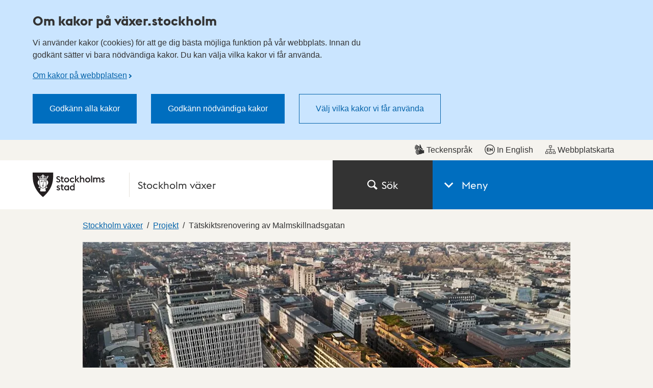

--- FILE ---
content_type: text/html; charset=utf-8
request_url: https://vaxer.stockholm/projekt/norrmalm/tatskiktsrenovering-av-malmskillnadsgatan/
body_size: 215711
content:

<!DOCTYPE html>
<html lang="sv" dir="ltr" class="no-js">
<head>
	<meta charset="utf-8" />
	<meta name="robots" content="index,follow">
	<meta name="viewport" content="width=device-width, initial-scale=1">
			<meta name="pageid" content="90953" />
			<meta name="google-site-verification" content="MIZWYkdM4QAFquIuDcsSYT15bC56sfHmjwgx3axhaR8" />
			<meta property="og:title" content="T&#xE4;tskiktsrenovering av Malmskillnadsgatan - Stockholms stad" />
			<meta property="og:type" content="Website" />
			<meta property="og:description" content="Konstruktionerna under Malmskillnadsgatan och bron &#xF6;ver Hamngatan har renoverats och f&#xE5;tt ett nytt fungerande t&#xE4;tskikt. Detta ska t&#xE4;ta och skydda konstruktionerna fr&#xE5;n fukt och v&#xE4;ta s&#xE5; att de kan ..." />
			<meta property="og:image" content="https://vaxer.stockholm/optimized/large/siteassets/stockholm-vaxer/projekt/norra-innerstaden-sdo/norrmalm/tatskiktsrenovering-av-malmskillnadsgatan/malmskillnadsgatan-skyline.jpg" />
	<meta property="og:url" content="https://vaxer.stockholm/projekt/norrmalm/tatskiktsrenovering-av-malmskillnadsgatan/" />

	<link rel="canonical" href="https://vaxer.stockholm/projekt/norrmalm/tatskiktsrenovering-av-malmskillnadsgatan/" />

	<title>T&#xE4;tskiktsrenovering av Malmskillnadsgatan - Stockholms stad</title>
	<script>
		(function (H) {
			document.createElement("picture");
			H.className = H.className.replace(/\bno-js\b/, 'js');
		})(document.documentElement);
	</script>
	<link href="/ui/assets/style.css?v=5.8.0.9158" rel="stylesheet" />
	<link href="/ui/assets/print.css?v=5.8.0.9158" media="print" rel="stylesheet" />
	<style>
		.rounded-sm { width: 1px; height: 1px; padding: 0; margin: -1px; overflow: hidden; position: absolute; clip: rect(0, 0, 0, 0);
		}
	</style>
	<script src="/ui/assets/head.js?v=5.8.0.9158" async></script>

	<script>
		window.stadenGlobal = {
			chat: {
				id: '',
				greeting: ''
			},
			translations: {
				districtSelector: {
					singular: 'träff',
					plural: 'träffar',
					noResults: 'Det finns ingen gatuadress som matchar din sökning.',
					navigationHint: 'Använd pil upp och pil ner för att navigera, och Enter för att välja.',
					searchHint: 'Skriv minst tre tecken.'
				}
			},
			cookies: {
				necessary: 'dotsthlm-consent-necessary',
				functional: 'dotsthlm-consent-functional',
				statistic: 'dotsthlm-consent-statistic'
			},
			myFavorites: {
				cookieName: 'dotsthlm-myfavorites-ids',
				isMyFavoritesEnabled: 'False',
				myFavoritesUrl: ''
			},
			cccToPiwik : {
				necessary: [],
				functional : [],
				statistic : [
					'analytics',
					'conversion_tracking',
					'marketing_automation',
					'remarketing',
					'user_feedback',
					'ab_testing_and_personalization'
				]
			}
		}
	</script>
	
	
	


</head>
<body>
	<script>
		const myFavoritesCounter = document.querySelector('.js-myfavorites-counter');
		
		if (myFavoritesCounter) {
			window.addEventListener('pageshow', function(event) {
				if (event.persisted) {
					myFavoritesCounter.style.visibility = 'hidden';
					window.location.reload();
				}
			});

			window.addEventListener('load', function() {
				myFavoritesCounter.style.visibility = 'visible';
			});
		}
    </script>

	<!-- Start Piwik integration-->
<script type="text/javascript">
    (function (window, document, dataLayerName, id) {
        window[dataLayerName]=window[dataLayerName]||[],window[dataLayerName].push({start:(new Date).getTime(),event:"stg.start"});var scripts=document.getElementsByTagName('script')[0],tags=document.createElement('script');
        function stgCreateCookie(a,b,c){var d="";if(c){var e=new Date;e.setTime(e.getTime()+24*c*60*60*1e3),d="; expires="+e.toUTCString()}document.cookie=a+"="+b+d+"; path=/"}
        var isStgDebug=(window.location.href.match("stg_debug")||document.cookie.match("stg_debug"))&&!window.location.href.match("stg_disable_debug");stgCreateCookie("stg_debug",isStgDebug?1:"",isStgDebug?14:-1);
        var qP=[];dataLayerName!=="dataLayer"&&qP.push("data_layer_name="+dataLayerName),isStgDebug&&qP.push("stg_debug");var qPString=qP.length>0?("?"+qP.join("&")):"";
        tags.async=!0,tags.src="https://stockholm.containers.piwik.pro/"+id+".js"+qPString,scripts.parentNode.insertBefore(tags,scripts);
        !function(a,n,i){a[n]=a[n]||{};for(var c=0;c<i.length;c++)!function(i){a[n][i]=a[n][i]||{},a[n][i].api=a[n][i].api||function(){var a=[].slice.call(arguments,0);"string"==typeof a[0]&&window[dataLayerName].push({event:n+"."+i+":"+a[0],parameters:[].slice.call(arguments,1)})}}(i[c])}(window,"ppms",["tm","cm"]);
    })(window, document, 'dataLayer', 'be1adb81-cedd-4511-bbd4-6d16464fa446');
</script>	<!-- End Piwik integration-->

	<div class="is-hidden">
		<svg xmlns="http://www.w3.org/2000/svg" xmlns:xlink="http://www.w3.org/1999/xlink" width="75.5" height="1654.561"><symbol style="enable-background:new 0 0 24 24" id="arrow-down" viewBox="0 0 24 24"><path d="M16.7 8.4 12.1 13 7.5 8.4 6.1 9.8l6 6 6-6z"/></symbol><use style="enable-background:new 0 0 24 24" xlink:href="#arrow-down" width="24" height="24"/><symbol id="arrow-left" viewBox="0 0 13.5 24"><path d="m10.9 24 2.6-2.8L5.1 12l8.4-9.2L10.9 0 0 12Z"/></symbol><use xlink:href="#arrow-left" y="24" width="13.5" height="24"/><symbol id="arrow-right-inverted" viewBox="0 0 31 52"><path style="fill:#fff;fill-rule:evenodd" d="M0 6.1 19.2 26 0 45.9 5.9 52 31 26 5.9 0 0 6.1z"/></symbol><use xlink:href="#arrow-right-inverted" y="48" width="31" height="52"/><symbol id="arrow-right" viewBox="0 0 31 52"><path style="fill:#333;fill-rule:evenodd" d="M0 6.1 19.2 26 0 45.9 5.9 52 31 26 5.9 0 0 6.1z"/></symbol><use xlink:href="#arrow-right" y="100" width="31" height="52"/><symbol id="calendar-blue" viewBox="0 0 22 24"><path fill="#006EBF" d="M4.093 10.118h2v2h-2zm4 0h2v2h-2zm4 0h2v2h-2zm4 0h2v2h-2zm-12 4h2v2h-2zm4 0h2v2h-2zm4 0h2v2h-2zm4 0h2v2h-2zm-12 4h2v2h-2zm4 0h2v2h-2zm4 0h2v2h-2zm4 0h2v2h-2zM4 0h2v4H4zm12 0h2v4h-2z"/><path fill="#006EBF" d="M19 2v3.088h-4V2H7v3.088H3V2H0v22h22V2h-3zm1 20H2V8h18v14z"/></symbol><use xlink:href="#calendar-blue" y="152" width="22" height="24"/><symbol id="calendar" viewBox="0 0 22 24"><path fill="#333" d="M4.093 10.118h2v2h-2zm4 0h2v2h-2zm4 0h2v2h-2zm4 0h2v2h-2zm-12 4h2v2h-2zm4 0h2v2h-2zm4 0h2v2h-2zm4 0h2v2h-2zm-12 4h2v2h-2zm4 0h2v2h-2zm4 0h2v2h-2zm4 0h2v2h-2zM4 0h2v4H4zm12 0h2v4h-2z"/><path fill="#333" d="M19 2v3.088h-4V2H7v3.088H3V2H0v22h22V2h-3zm1 20H2V8h18v14z"/></symbol><use xlink:href="#calendar" y="176" width="22" height="24"/><symbol id="car" viewBox="0 0 75.5 58"><path fill="#00837C" d="M50.3 35.2H26v4.6h24.3v-4.6z"/><path fill="#00837C" d="M67.3 19.4 63.5 4.3l-.1-.1C62.8 2.6 60.9 0 57.6 0H19c-3.8 0-5.7 3-6.1 4.7l-4 14.6c-5 1-8.9 5.6-8.9 11v19.3h9.5V58H18v-8.5h39.8V58h8.5v-8.5h9.2V30.2c0-5.2-3.4-9.5-8.2-10.8zm-50-13.5c.1-.3.5-1.3 1.7-1.3h38.6c.8 0 1.3.9 1.5 1.2L62.5 19H13.7l3.6-13.1zm53.6 39H4.6V30.2c0-3.7 2.9-6.6 6.4-6.6h53.6c3.5.1 6.3 3 6.3 6.6.1.2 0 14.7 0 14.7z"/><path fill="#00837C" d="M62.2 30.4c-2.4 0-4.3 1.9-4.3 4.3s1.9 4.3 4.3 4.3 4.3-1.9 4.3-4.3c0-2.3-1.9-4.3-4.3-4.3zm-48.4 0c-2.4 0-4.3 1.9-4.3 4.3s1.9 4.3 4.3 4.3 4.3-1.9 4.3-4.3c-.1-2.3-2-4.3-4.3-4.3z"/></symbol><use xlink:href="#car" y="200" width="75.5" height="58"/><symbol id="chat" viewBox="0 0 24 16.746"><path fill="currentColor" d="M18.942 2.418h-2.405c.389.799.613 1.693.613 2.64a6.074 6.074 0 0 1-6.066 6.068H9.431a5.028 5.028 0 0 0 3.484 1.409H15l4.143 4.21v-4.221A5.059 5.059 0 0 0 24 7.476a5.064 5.064 0 0 0-5.058-5.058z"/><path fill="currentColor" d="M11.083 0H5.058A5.064 5.064 0 0 0 0 5.058a5.06 5.06 0 0 0 4.857 5.049v4.221L9 10.117h2.085a5.064 5.064 0 0 0 5.057-5.059A5.065 5.065 0 0 0 11.083 0z"/></symbol><use xlink:href="#chat" y="258" width="24" height="16.746"/><symbol id="checkbox-checked" viewBox="0 0 16 16"><path fill="#fff" stroke="#666" stroke-width="2" d="M0 0h16v16H0z"/><path fill="#fff" stroke="#fff" d="M10 0h6v7h-6z"/><path fill="none" stroke="#333" stroke-width="1.75" d="m5 7.5 3 3 7-9"/></symbol><use xlink:href="#checkbox-checked" y="274.746" width="16" height="16"/><symbol id="checkbox" viewBox="0 0 16 16"><path fill="#fff" stroke="#666" stroke-width="2" d="M0 0h16v16H0z"/></symbol><use xlink:href="#checkbox" y="290.746" width="16" height="16"/><symbol style="enable-background:new 0 0 23.985 23" id="checkmark-outline-green" viewBox="0 0 23.985 23"><path fill="#00837c" d="m22.345 7.702-1.579 1.725c.149.668.234 1.36.234 2.073 0 5.238-4.262 9.5-9.5 9.5S2 16.738 2 11.5l.001-.022c.001-.322.017-.64.049-.953C2.54 5.743 6.591 2 11.5 2a9.45 9.45 0 0 1 5.817 2.005l1.352-1.489A11.447 11.447 0 0 0 11.5 0C5.149 0 0 5.149 0 11.5S5.149 23 11.5 23 23 17.851 23 11.5a11.46 11.46 0 0 0-.655-3.798z"/><path fill="#00837c" d="M22.239 1.56 10.805 14.15 6.132 9.702l-1.657 1.395 6.366 6.208L23.985 2.948z"/></symbol><use style="enable-background:new 0 0 23.985 23" xlink:href="#checkmark-outline-green" y="306.746" width="23.985" height="23"/><symbol style="enable-background:new 0 0 23.985 23" id="checkmark-outline" viewBox="0 0 23.985 23"><path fill="currentColor" d="m22.345 7.702-1.579 1.725c.149.668.234 1.36.234 2.073 0 5.238-4.262 9.5-9.5 9.5S2 16.738 2 11.5l.001-.022c.001-.322.017-.64.049-.953C2.54 5.743 6.591 2 11.5 2a9.45 9.45 0 0 1 5.817 2.005l1.352-1.489A11.447 11.447 0 0 0 11.5 0C5.149 0 0 5.149 0 11.5S5.149 23 11.5 23 23 17.851 23 11.5a11.46 11.46 0 0 0-.655-3.798z"/><path fill="currentColor" d="M22.239 1.56 10.805 14.15 6.132 9.702l-1.657 1.395 6.366 6.208L23.985 2.948z"/></symbol><use style="enable-background:new 0 0 23.985 23" xlink:href="#checkmark-outline" y="329.746" width="23.985" height="23"/><symbol id="child" viewBox="0 0 27 52"><path fill="#333" d="M13.501 16.126c-4.47 0-8.105-3.617-8.105-8.063S9.031 0 13.501 0c4.469 0 8.105 3.617 8.105 8.063s-3.637 8.063-8.105 8.063zm0-13.126c-2.807 0-5.089 2.271-5.089 5.063s2.283 5.063 5.089 5.063 5.089-2.271 5.089-5.063S16.306 3 13.501 3zm0 48.556a1.504 1.504 0 0 1-1.508-1.5V38.998c0-.828.675-1.5 1.508-1.5s1.508.672 1.508 1.5v11.058a1.505 1.505 0 0 1-1.508 1.5z"/><path fill="#333" d="M19.663 52H7.407a1.504 1.504 0 0 1-1.508-1.5V39.518H1.508A1.504 1.504 0 0 1 0 38.018v-8.691c0-7.812 6.974-12.028 13.535-12.028C22.836 17.299 27 23.608 27 29.86v8.159c0 .828-.676 1.5-1.508 1.5H21.17V50.5c.001.828-.674 1.5-1.507 1.5zM8.915 49h9.239V38.018c0-.828.676-1.5 1.508-1.5h4.322v-6.659c0-4.622-2.745-9.561-10.449-9.561-5.099 0-10.519 3.164-10.519 9.028v7.191h4.391c.833 0 1.508.672 1.508 1.5V49z"/><path fill="#333" d="M7.407 43.55a1.504 1.504 0 0 1-1.508-1.5V29.568c0-.828.675-1.5 1.508-1.5s1.508.672 1.508 1.5V42.05c0 .828-.674 1.5-1.508 1.5zm12.256 0a1.505 1.505 0 0 1-1.508-1.5V29.568c0-.828.676-1.5 1.508-1.5s1.508.672 1.508 1.5V42.05c0 .828-.675 1.5-1.508 1.5z"/></symbol><use xlink:href="#child" y="352.746" width="27" height="52"/><symbol style="enable-background:new 0 0 24 24" id="clock" viewBox="0 0 24 24"><path d="M12.7 12.3h-1.4V5.7h1.4z"/><path d="m16.2 15.2-1 1-3.9-3.9 1-1z"/><path d="M12 3.7c4.6 0 8.4 3.7 8.4 8.3s-3.7 8.3-8.4 8.3-8.4-3.7-8.4-8.3S7.4 3.7 12 3.7M12 2C6.5 2 2 6.5 2 12s4.5 10 10 10 10-4.5 10-10S17.5 2 12 2z"/></symbol><use style="enable-background:new 0 0 24 24" xlink:href="#clock" y="404.746" width="24" height="24"/><symbol style="enable-background:new 0 0 24 24" id="close" viewBox="0 0 24 24"><path d="M19 6.4 17.6 5 12 10.6 6.4 5 5 6.4l5.6 5.6L5 17.6 6.4 19l5.6-5.6 5.6 5.6 1.4-1.4-5.6-5.6z"/></symbol><use style="enable-background:new 0 0 24 24" xlink:href="#close" y="428.746" width="24" height="24"/><symbol fill="none" id="copy-link" viewBox="0 0 12 14"><path fill-rule="evenodd" clip-rule="evenodd" d="M10.853 1.167a3.193 3.193 0 0 0-4.497.415l-2.552 3.07a3.194 3.194 0 0 0 1.092 4.93L5.99 8.266a1.597 1.597 0 0 1-.958-2.595l2.552-3.07a1.597 1.597 0 0 1 2.456 2.042l1.229 1.021a3.193 3.193 0 0 0-.415-4.498Zm-9.7 11.666a3.194 3.194 0 0 0 4.496-.415l2.552-3.07a3.194 3.194 0 0 0-1.092-4.93L6.016 5.733a1.597 1.597 0 0 1 .959 2.595l-2.552 3.07a1.597 1.597 0 0 1-2.456-2.041L.737 8.335a3.194 3.194 0 0 0 .415 4.498Z" fill="#333"/></symbol><use fill="none" xlink:href="#copy-link" y="452.746" width="12" height="14"/><symbol style="enable-background:new 0 0 25.6 104.4" id="crisis-exclam" viewBox="0 0 25.6 104.4"><path d="M0 104.37V78.792h25.578v25.578H0zm6.027-37.485-4.41-27.048V0h22.344v39.837l-4.41 27.048H6.027z"/></symbol><use style="enable-background:new 0 0 25.6 104.4" xlink:href="#crisis-exclam" y="466.746" width="25.6" height="104.4"/><symbol id="document" viewBox="0 0 24 24"><path fill="#006ebf" d="M18.6 6.5 12.7.2l-.6-.2H2.4A2.4 2.4 0 0 0 0 2.4v19.2A2.4 2.4 0 0 0 2.4 24h14a2.4 2.4 0 0 0 2.4-2.4V7a.6.6 0 0 0-.2-.5Zm-1.5.4H12V1.7Zm0 14.5a.9.9 0 0 1-.8.9H2.6a.9.9 0 0 1-.9-.9V2.6a.9.9 0 0 1 .9-.9h7.9v5.2c-.1.9.8 1.4 1.5 1.5h5.1Z"/></symbol><use xlink:href="#document" y="571.146" width="24" height="24"/><symbol style="enable-background:new 0 0 16.92 21.3" id="easytoread" viewBox="0 0 16.919 21.3"><path d="M0 21.3V7.1h3.22v11.02h6.5v3.18H0z"/><path d="M7.199 14.2V0h3.22v11.02h6.5v3.18h-9.72z"/></symbol><use style="enable-background:new 0 0 16.92 21.3" xlink:href="#easytoread" y="595.146" width="16.92" height="21.3"/><symbol fill="none" id="email" viewBox="0 0 18 18"><path d="M8.222 12.074c.231 0 .466-.024.704-.075a2.64 2.64 0 0 0 .692-.247c.221-.116.432-.26.63-.434.197-.174.37-.384.518-.632l.815-3.893a2.146 2.146 0 0 0-.47-.509 3.13 3.13 0 0 0-.592-.359 2.696 2.696 0 0 0-.667-.21 3.85 3.85 0 0 0-.691-.062c-.444 0-.869.09-1.272.272a3.474 3.474 0 0 0-1.074.757c-.313.322-.56.705-.74 1.152a3.782 3.782 0 0 0-.272 1.438c0 .43.057.819.173 1.166.115.347.28.645.494.892.213.248.469.434.765.558.297.124.625.186.987.186ZM8.618 18c-1.3 0-2.486-.215-3.556-.645a7.774 7.774 0 0 1-2.74-1.822 7.985 7.985 0 0 1-1.729-2.74A9.351 9.351 0 0 1 0 9.446c0-1.371.255-2.64.766-3.806a9.071 9.071 0 0 1 2.111-3.013A9.582 9.582 0 0 1 5.951.682 9.718 9.718 0 0 1 9.556 0c1.186 0 2.296.181 3.333.544a8.043 8.043 0 0 1 2.704 1.563A6.972 6.972 0 0 1 17.37 4.56c.42.959.629 2.017.629 3.174 0 1.042-.123 1.946-.37 2.715-.247.769-.58 1.398-1 1.885-.42.487-.898.846-1.432 1.078a4.207 4.207 0 0 1-1.691.347c-.248 0-.494-.033-.741-.099a3.406 3.406 0 0 1-.704-.274 2.141 2.141 0 0 1-.58-.433 2.295 2.295 0 0 1-.395-.557 3.64 3.64 0 0 1-.63.544 4.108 4.108 0 0 1-.778.422c-.28.117-.58.203-.9.26a5.5 5.5 0 0 1-.976.087 3.762 3.762 0 0 1-1.593-.335 3.727 3.727 0 0 1-1.247-.917 3.999 3.999 0 0 1-.79-1.363 4.972 4.972 0 0 1-.271-1.649c0-.744.131-1.446.395-2.107a5.195 5.195 0 0 1 2.839-2.901 5.351 5.351 0 0 1 2.123-.422c.297 0 .572.021.828.062.255.042.498.104.728.186a3.468 3.468 0 0 1 1.16.694l.15-.694h1.777l-1.26 5.926c-.049.28-.07.537-.061.768.008.232.062.438.16.62.099.183.235.322.407.421.174.1.392.15.655.15.329 0 .645-.1.95-.297.305-.2.577-.488.815-.869.24-.38.424-.85.556-1.413.131-.562.198-1.19.198-1.884 0-.943-.17-1.798-.507-2.566a5.368 5.368 0 0 0-1.431-1.947 6.35 6.35 0 0 0-2.161-1.202 8.507 8.507 0 0 0-2.692-.41 8.125 8.125 0 0 0-3 .558 7.598 7.598 0 0 0-2.506 1.6 7.253 7.253 0 0 0-1.691 2.504c-.404.976-.605 2.05-.605 3.223 0 .975.156 1.884.47 2.727a6.433 6.433 0 0 0 1.357 2.207 6.069 6.069 0 0 0 2.173 1.462c.856.347 1.818.52 2.889.52a11.38 11.38 0 0 0 2.345-.246c.396-.082.778-.19 1.149-.322.37-.133.72-.282 1.049-.447l.617 1.562a12.897 12.897 0 0 1-2.555.806c-.454.09-.902.16-1.346.21a11.6 11.6 0 0 1-1.26.075Z" fill="#333"/></symbol><use fill="none" xlink:href="#email" y="616.446" width="18" height="18"/><symbol style="enable-background:new 0 0 25.367 24" id="error-red" viewBox="0 0 25.367 24"><path fill="#dd1f26" d="m12.684 4.188 9.419 17.822H3.265l9.419-17.822m0-4.188L0 24h25.367L12.684 0z"/><g fill="#dd1f26"><path class="st0" d="M11.576 17.539h2.381v2.506h-2.381z"/><path d="m11.72 13.706.433 2.653h1.299l.433-2.653V9.799H11.72z"/></g></symbol><use style="enable-background:new 0 0 25.367 24" xlink:href="#error-red" y="634.446" width="25.367" height="24"/><symbol style="enable-background:new 0 0 25.367 24" id="error" viewBox="0 0 25.367 24"><path fill="currentColor" d="m12.684 4.188 9.419 17.822H3.265l9.419-17.822m0-4.188L0 24h25.367L12.684 0z"/><g fill="currentColor"><path class="st0" d="M11.576 17.539h2.381v2.506h-2.381z"/><path d="m11.72 13.706.433 2.653h1.299l.433-2.653V9.799H11.72z"/></g></symbol><use style="enable-background:new 0 0 25.367 24" xlink:href="#error" y="658.446" width="25.367" height="24"/><symbol fill="none" id="escape" viewBox="0 0 18 22"><path d="M11.195 4.623a2.195 2.195 0 1 0 0-4.39 2.195 2.195 0 0 0 0 4.39ZM1.526 20.198l4.576-1.689a1.13 1.13 0 0 0 .71-.811c.282-1.243.684-3.009.948-4.158a.91.91 0 0 0 .13.106l3.608 2.543-3.223 3.709a1.129 1.129 0 1 0 1.704 1.48l4.044-4.654a1.128 1.128 0 0 0-.202-1.662l-3.943-2.78 1.152-3.464 1.356 1.805c.313.417.9.515 1.332.224l3.311-2.232a.98.98 0 1 0-1.097-1.625l-2.54 1.712-2.582-3.44a.986.986 0 0 0-.888-.388l-5.29.563a.984.984 0 0 0-.86.794l-.713 3.79a.977.977 0 0 0 .965 1.161.98.98 0 0 0 .961-.799l.577-3.072 1.818-.192c-.306.956-.65 2.021-.927 2.881l-.585 1.653-.074.367s-.002.015-.005.022a68.2 68.2 0 0 0-.145.617c-.104.446-.247 1.07-.427 1.85-.177.781-.357 1.57-.476 2.088L.74 18.075a1.128 1.128 0 1 0 .782 2.119l.005.004Z" fill="#fff"/></symbol><use fill="none" xlink:href="#escape" y="682.446" width="18" height="22"/><symbol style="enable-background:new 0 0 24 24" id="eservice" viewBox="0 0 24 24"><path d="M2.7 6.4h17.8V10h2.7V2H0v20.4h10.7v-2.7h-8V6.4zM23.2 17c-.3-.1-.5-.4-.6-.6-.1-.3-.1-.6 0-.9l.4-.7-1-1-.7.4c-.3.2-.6.2-.9 0-.3-.1-.5-.4-.6-.6l-.3-.8H18l-.3.8c-.1.3-.4.5-.6.6-.3.1-.6.1-.9 0l-.7-.4-1 1 .4.7c.2.3.2.6 0 .9-.1.3-.4.5-.6.6l-.8.3v1.4l.8.3c.3.1.5.4.6.6.1.3.1.6 0 .9l-.4.7 1 1 .7-.4c.3-.2.6-.2.9 0 .3.1.5.4.6.6l.3.8h1.4l.3-.8c.1-.3.4-.5.6-.6.3-.1.6-.1.9 0l.7.4 1-1-.4-.7c-.2-.3-.2-.6 0-.9.1-.3.4-.5.6-.6l.8-.3v-1.4l-.7-.3zm-4.5 3c-1.1 0-2-.9-2-2s.9-2 2-2 2 .9 2 2-1 2-2 2z" style="fill:#fff"/></symbol><use style="enable-background:new 0 0 24 24" xlink:href="#eservice" y="704.446" width="24" height="24"/><symbol id="fax" viewBox="0 0 24 24"><path d="M18.2 4.6V0H6.3v4.6H2v12.2l2.6 2.6v-2.8h1.1V24h13.1v-7.6h1v2.8l2.7-2.6v-12h-4.3zM8.8 2h6.9v2.5H8.8V2zM6.9 9.6C7.6 9 9.2 8 12.2 8.1c3-.1 4.6 1 5.3 1.7.6.7.8 2.4.4 2.8l-.7.6-2.6-1.2c-.2-.2.3-1.5-.1-1.8-.3-.3-1.8-.6-2.5-.6s-2.2.2-2.5.5.1 1.7-.1 1.8L7 13.1l-.6-.7c-.4-.3-.1-2.1.5-2.8zm9.8 12.3H7.8v-5.4h8.8v5.4z"/></symbol><use xlink:href="#fax" y="728.446" width="24" height="24"/><symbol style="enable-background:new 0 0 24 24" id="file" viewBox="0 0 24 24"><path d="M12 24c-3.86 0-7-2.928-7-6.527V5.146C5 2.308 7.467 0 10.5 0S16 2.308 16 5.146v9.357c0 2.075-1.794 3.764-4 3.764s-4-1.688-4-3.764V5.604h2v8.898c0 .973.897 1.764 2 1.764s2-.791 2-1.764V5.146C14 3.411 12.43 2 10.5 2S7 3.411 7 5.146v12.327C7 19.969 9.243 22 12 22s5-2.031 5-4.527V5.604h2v11.868c0 3.6-3.14 6.528-7 6.528z" style="fill:#006ebf"/></symbol><use style="enable-background:new 0 0 24 24" xlink:href="#file" y="752.446" width="24" height="24"/><symbol fill="none" id="full-screen" viewBox="0 0 24 24"><rect width="24" height="24" rx="12" fill="#0664AA"/><path d="M7.686 11.984H6v5.992h5.903v-1.712H7.686v-4.28ZM12.096 6v1.712h4.218v4.28H18V6h-5.903Z" fill="#fff"/></symbol><use fill="none" xlink:href="#full-screen" y="776.446" width="24" height="24"/><symbol style="enable-background:new 0 0 16 16" id="globe" viewBox="0 0 16 16"><path d="M8 0C3.589 0 0 3.588 0 7.999 0 12.411 3.589 16 8 16c4.412 0 8-3.589 8-8.001C16 3.588 12.412 0 8 0zm0 14.862a6.845 6.845 0 0 1-5.074-2.248c.051-.151.623-1.599.623-1.599l.878-1.042-.956-2.083-1.541.254s-.519.893-.594 1.49A6.832 6.832 0 0 1 2.372 4.08c-.219.679.436 1.366.436 1.366l.872-1.153 1.622-.855L9.56 2.071 7.444 3.438l-.382 1.734L8 6.262l1.542 1.344.219.664-.194 2.848s1.09 1.235 1.138 1.169c.401-.542 2.56-3.84 2.56-3.84s.755-3.504.759-3.731c.535.975.838 2.095.838 3.283A6.87 6.87 0 0 1 8 14.862z"/></symbol><use style="enable-background:new 0 0 16 16" xlink:href="#globe" y="800.446" width="16" height="16"/><symbol id="heart-filled" viewBox="0 0 24 21.3"><path d="m12 21.3-10-10a6.7 6.7 0 0 1-2-4.8A6.5 6.5 0 0 1 6.5 0a6.8 6.8 0 0 1 4.7 1.9l.8.8.8-.8A6.8 6.8 0 0 1 17.5 0 6.5 6.5 0 0 1 24 6.5a6.7 6.7 0 0 1-2 4.8Z"/></symbol><use xlink:href="#heart-filled" y="816.446" width="24" height="21.3"/><symbol id="heart-outline-bold" viewBox="0 0 32 27.9"><path d="M16 27.9 2.6 14.5A8.3 8.3 0 0 1 0 8.4a8.4 8.4 0 0 1 14.4-5.9L16 4.1l1.6-1.6A8.4 8.4 0 0 1 32 8.4a8.7 8.7 0 0 1-2.6 6.2ZM8.4 2.6a5.8 5.8 0 0 0-5.8 5.8 5.6 5.6 0 0 0 1.8 4.2L16 24.3l11.5-11.6a6.1 6.1 0 0 0 1.9-4.3 5.8 5.8 0 0 0-5.8-5.8 5.9 5.9 0 0 0-4.2 1.7L16 7.7l-3.4-3.4a5.9 5.9 0 0 0-4.2-1.7Z"/></symbol><use xlink:href="#heart-outline-bold" y="837.746" width="32" height="27.9"/><symbol id="heart-outline" viewBox="0 0 24 21.3"><path d="m12 21.3-9.9-9.8A6.4 6.4 0 0 1 0 6.7 6.7 6.7 0 0 1 6.8 0a6.7 6.7 0 0 1 4.8 2l.4.4.4-.4A6.8 6.8 0 0 1 24 6.7a6.8 6.8 0 0 1-2.1 4.8ZM6.8 1A5.8 5.8 0 0 0 1 6.7a5.5 5.5 0 0 0 1.8 4l9.2 9.1 9.2-9a5.8 5.8 0 0 0 1.7-4.1A5.7 5.7 0 0 0 17.2 1a5.8 5.8 0 0 0-4.1 1.7L12 3.8l-1.2-1.1a5.6 5.6 0 0 0-4-1.7Z"/></symbol><use xlink:href="#heart-outline" y="865.646" width="24" height="21.3"/><symbol style="enable-background:new 0 0 24 24" id="images" viewBox="0 0 24 24"><path d="M24 1H8v4H4v4H0v14h16v-4h4v-4h4V1zM14 21H2V11h12v10zm4-4h-2V9H6V7h12v10zm4-4h-2V5H10V3h12v10z"/></symbol><use style="enable-background:new 0 0 24 24" xlink:href="#images" y="886.946" width="24" height="24"/><symbol style="enable-background:new 0 0 24 24" id="info-outline-blue" viewBox="0 0 24 24"><path fill="#006ebf" d="M12 2.04c5.52 0 9.96 4.44 9.96 9.96s-4.44 9.96-9.96 9.96S2.04 17.52 2.04 12c0-5.52 4.44-9.96 9.96-9.96M12 0C5.4 0 0 5.4 0 12s5.4 12 12 12 12-5.4 12-12S18.6 0 12 0z"/><path fill="#006ebf" d="M10.8 6.84h2.28v2.4H10.8zM10.8 10.56h2.28v6.6H10.8z"/></symbol><use style="enable-background:new 0 0 24 24" xlink:href="#info-outline-blue" y="910.946" width="24" height="24"/><symbol style="enable-background:new 0 0 24 24" id="info-outline" viewBox="0 0 24 24"><path d="M12 2.04c5.52 0 9.96 4.44 9.96 9.96s-4.44 9.96-9.96 9.96S2.04 17.52 2.04 12c0-5.52 4.44-9.96 9.96-9.96M12 0C5.4 0 0 5.4 0 12s5.4 12 12 12 12-5.4 12-12S18.6 0 12 0z"/><path d="M10.8 6.84h2.28v2.4H10.8zM10.8 10.56h2.28v6.6H10.8z"/></symbol><use style="enable-background:new 0 0 24 24" xlink:href="#info-outline" y="934.946" width="24" height="24"/><symbol style="enable-background:new 0 0 16 16" id="lang-en" viewBox="0 0 16 16"><path d="M8 1.1c3.805 0 6.9 3.095 6.9 6.9s-3.095 6.9-6.9 6.9S1.1 11.805 1.1 8 4.195 1.1 8 1.1M8 0a8 8 0 1 0 0 16A8 8 0 0 0 8 0z"/><path d="M3.301 5.19h3.518v1.263H4.581v.959H6.34v1.231H4.581v.959H6.82v1.263H3.301V5.19zm5.816 2.711v2.966h-1.28v-5.74l3.582 3.03V5.19h1.279v5.741l-3.581-3.03z"/></symbol><use style="enable-background:new 0 0 16 16" xlink:href="#lang-en" y="958.946" width="16" height="16"/><symbol style="enable-background:new 0 0 16 16" id="lang-se" viewBox="0 0 16 16"><path d="M8 1.1c3.805 0 6.9 3.095 6.9 6.9s-3.095 6.9-6.9 6.9S1.1 11.805 1.1 8 4.195 1.1 8 1.1M8 0a8 8 0 1 0 0 16A8 8 0 0 0 8 0z"/><path d="m3.308 9.82.968-.792c.247.392.711.704 1.182.704s.648-.16.648-.408c0-.248-.176-.384-.664-.584l-.56-.224c-.871-.351-1.326-.983-1.326-1.75 0-.992.824-1.639 1.887-1.639.592 0 1.191.152 1.671.711l-.864.912c-.288-.352-.52-.424-.823-.424-.36 0-.584.136-.584.392 0 .296.24.448.768.656l.544.216c.799.32 1.239.872 1.239 1.655 0 1.023-.792 1.687-1.927 1.687-.912-.001-1.767-.377-2.159-1.112zm4.24-4.63h1.423l1.255 2.838 1.255-2.838h1.423l-2.679 5.741L7.548 5.19z"/></symbol><use style="enable-background:new 0 0 16 16" xlink:href="#lang-se" y="974.946" width="16" height="16"/><symbol id="link-arrow" viewBox="0 0 8 16"><path d="M1.4 2 0 3.4 4.6 8 0 12.6 1.4 14l6-6"/></symbol><use xlink:href="#link-arrow" y="990.946" width="8" height="16"/><symbol fill="none" id="link" viewBox="0 0 30 29"><path fill="url(#a)" d="M0 0h30v29H0z"/><defs><pattern id="a" patternContentUnits="objectBoundingBox" width="1" height="1"><use xmlns:xlink="http://www.w3.org/1999/xlink" xlink:href="#b" transform="matrix(.00233 0 0 .00241 -.3 -.207)"/></pattern><image id="b" width="700" height="700" preserveAspectRatio="none" xmlns:xlink="http://www.w3.org/1999/xlink" xlink:href="[data-uri]"/></defs></symbol><use fill="none" xlink:href="#link" y="1006.946" width="30" height="29"/><symbol style="enable-background:new 0 0 24 24" id="list-inverted" viewBox="0 0 24 24"><style>.st0{fill:#fff}</style><path class="st0" d="M9 2h15v2H9zm0 9h15v2H9zm0 9h15v2H9zM0 0h6v6H0zm0 18h6v6H0zm0-9h6v6H0z"/></symbol><use style="enable-background:new 0 0 24 24" xlink:href="#list-inverted" y="1035.946" width="24" height="24"/><symbol style="enable-background:new 0 0 24 24" id="lock" viewBox="0 0 24 24"><path fill="#fff" d="M17 10h-1s.1.1 0 0V8c0-2.7-1.2-4.7-3.7-5h-1.7C7.8 3.7 7 5.5 7 8v2c0 .3 0 0 0 0H6c-1.2.1-2 1.1-2 2v7.4c0 .9.7 1.6 1.7 1.6h11.6c.9 0 1.7-.7 1.7-1.6v-7.7c-.1-.9-1.1-1.7-2-1.7zm-6.4-5.4c.6-.1.6-.2 1.7 0 1 .2 1.6 1.1 1.7 2.4v3H9V7c0-.8-.2-1.7 1.6-2.4zM17 18.9H6v-7h11v7c0-.2.2 0 0 0zM11 15v2h1v-2s-.7-.1-1 0z"/></symbol><use style="enable-background:new 0 0 24 24" xlink:href="#lock" y="1059.946" width="24" height="24"/><symbol style="enable-background:new 0 0 24 25" id="map-inverted" viewBox="0 0 24 25"><path class="st0" d="M16 4 8 0 0 4v21l8-4 8 4 8-4V0l-8 4zM9 2.736l6 3v16.528l-6-3V2.736zm-7 2.5 5-2.5v16.528l-5 2.5V5.236zm20 14.528-5 2.5V5.736l5-2.5v16.528z"/></symbol><use style="enable-background:new 0 0 24 25" xlink:href="#map-inverted" y="1083.946" width="24" height="25"/><symbol id="map-pin-inverted" viewBox="0 0 24 24"><path d="m12 24 6.6-12.9c.7-1.1 1-2.3 1-3.6C19.6 3.3 16.2 0 12 0S4.4 3.3 4.4 7.4c0 1.3.3 2.5 1 3.6m3.4-4.5c0-1.8 1.4-3.2 3.2-3.2s3.2 1.4 3.2 3.1-1.4 3.1-3.2 3.1c-1.8.1-3.2-1.3-3.2-3z" style="fill:#fff"/></symbol><use xlink:href="#map-pin-inverted" y="1108.946" width="24" height="24"/><symbol id="map-pin" viewBox="0 0 24 24"><path d="m12 24 6.6-12.9c.7-1.1 1-2.3 1-3.6C19.6 3.3 16.2 0 12 0S4.4 3.3 4.4 7.4c0 1.3.3 2.5 1 3.6m3.4-4.5c0-1.8 1.4-3.2 3.2-3.2s3.2 1.4 3.2 3.1-1.4 3.1-3.2 3.1c-1.8.1-3.2-1.3-3.2-3z"/></symbol><use xlink:href="#map-pin" y="1132.946" width="24" height="24"/><symbol style="enable-background:new 0 0 24 25" id="map" viewBox="0 0 24 25"><path d="M16 4 8 0 0 4v21l8-4 8 4 8-4V0l-8 4zM9 2.736l6 3v16.528l-6-3V2.736zm-7 2.5 5-2.5v16.528l-5 2.5V5.236zm20 14.528-5 2.5V5.736l5-2.5v16.528z"/></symbol><use style="enable-background:new 0 0 24 25" xlink:href="#map" y="1156.946" width="24" height="25"/><symbol id="minus-inverted" viewBox="0 0 14 14"><path fill="#FFF" d="M12.542 5.5H1.458C.653 5.5 0 6.171 0 7s.653 1.5 1.458 1.5h11.083C13.348 8.5 14 7.829 14 7s-.652-1.5-1.458-1.5z"/></symbol><use xlink:href="#minus-inverted" y="1181.946" width="14" height="14"/><symbol id="minus" viewBox="0 0 14 14"><path d="M12.542 5.5H1.458C.653 5.5 0 6.171 0 7s.653 1.5 1.458 1.5h11.083C13.348 8.5 14 7.829 14 7s-.652-1.5-1.458-1.5z"/></symbol><use xlink:href="#minus" y="1195.946" width="14" height="14"/><symbol id="mobile" viewBox="0 0 24 24"><path d="M16.7 0H7.3C6.2 0 5.4.9 5.4 2v20c0 1.1.9 2 1.9 2h9.3c1.1 0 1.9-.9 1.9-2V2c.1-1.1-.8-2-1.8-2zm-6.5 1.8h3.6v.6h-3.6v-.6zm1.8 21c-.5 0-1-.4-1-1s.4-1 1-1c.5 0 1 .4 1 1s-.4 1-1 1zm4.8-3.1H7.1V4.3h9.6v15.4z"/></symbol><use xlink:href="#mobile" y="1209.946" width="24" height="24"/><symbol id="money-inverted" viewBox="0 0 70 48"><path fill="none" d="M9.847 14.753c-.538-.333-.861-.891-.863-1.491-.003-.6.315-1.161.849-1.499L20.5 5.009l-.362-.206L3.82 15.135l35.837 22.154 3.232-2.11L9.847 14.753z"/><path fill="#fff" d="m24.279 15.201 2.016 1.139 8.505-5.895-3.621-2.046-1.689 1.17 1.605.908zm7.86 4.536c2.653 1.499 6.809 1.391 9.205-.27 2.396-1.66 2.146-4.259-.507-5.758s-6.809-1.391-9.205.269c-2.396 1.662-2.146 4.26.507 5.759zm1.51-4.618c1.474-1.021 3.841-1.176 5.498-.239 1.659.937 1.653 2.427.18 3.448-1.474 1.021-3.841 1.176-5.498.239-1.659-.938-1.654-2.427-.18-3.448zm9.365 10.521c2.838 1.604 7.283 1.487 9.846-.289 2.563-1.776 2.296-4.555-.543-6.159-2.838-1.604-7.283-1.487-9.845.288-2.564 1.778-2.296 4.556.542 6.16zm1.444-5.037c1.665-1.154 4.339-1.329 6.213-.27 1.873 1.059 1.867 2.742.203 3.895-1.665 1.153-4.339 1.329-6.213.27-1.874-1.058-1.868-2.74-.203-3.895z"/><path fill="#fff" d="M69.083 22.39 30.25.286c-.711-.402-1.691-.379-2.382.059l-4.65 2.944-1.95-1.109c-.712-.404-1.692-.381-2.385.058L.851 13.653c-.535.338-.854.899-.851 1.499.002.601.325 1.159.863 1.493l5.024 3.106-2.689 1.679c-.534.339-.854.898-.851 1.498.001.6.323 1.159.861 1.493l37.613 23.251c.353.219.771.328 1.19.328.439 0 .877-.119 1.24-.358l19.284-12.586c.535-.349.845-.919.828-1.523-.018-.605-.361-1.156-.918-1.473l-1.868-1.064 8.594-5.609c.536-.349.846-.919.828-1.524-.018-.606-.359-1.156-.916-1.473zM3.82 15.135 20.138 4.803l.362.206-10.667 6.753c-.534.339-.853.899-.849 1.499.003.6.326 1.157.863 1.491l33.042 20.426-3.232 2.11L3.82 15.135zm38.184 29.93L6.167 22.912 8.556 21.4l29.921 18.496c.352.217.771.325 1.188.325.439 0 .878-.118 1.24-.357l4.653-3.036 1.899 1.174c.353.219.772.328 1.192.328.439 0 .877-.119 1.24-.358l8.016-5.231 1.594.908-17.495 11.416zm6.637-9.669-.457-.282-2.668-1.649-32.713-20.223L23.294 6.6l2.717-1.721 3.11-1.968 37.014 21.068-17.494 11.417z"/></symbol><use xlink:href="#money-inverted" y="1233.946" width="70" height="48"/><symbol id="money" viewBox="0 0 70 48"><path fill="none" d="M9.847 14.753c-.538-.333-.861-.891-.863-1.491-.003-.6.315-1.161.849-1.499L20.5 5.009l-.362-.206L3.82 15.135l35.837 22.154 3.232-2.11L9.847 14.753z"/><path fill="#333" d="m24.279 15.201 2.016 1.139 8.505-5.895-3.621-2.046-1.689 1.17 1.605.908zm7.86 4.536c2.653 1.499 6.809 1.391 9.205-.27 2.396-1.66 2.146-4.259-.507-5.758s-6.809-1.391-9.205.269c-2.396 1.662-2.146 4.26.507 5.759zm1.51-4.618c1.474-1.021 3.841-1.176 5.498-.239 1.659.937 1.653 2.427.18 3.448-1.474 1.021-3.841 1.176-5.498.239-1.659-.938-1.654-2.427-.18-3.448zm9.365 10.521c2.838 1.604 7.283 1.487 9.846-.289 2.563-1.776 2.296-4.555-.543-6.159-2.838-1.604-7.283-1.487-9.845.288-2.564 1.778-2.296 4.556.542 6.16zm1.444-5.037c1.665-1.154 4.339-1.329 6.213-.27 1.873 1.059 1.867 2.742.203 3.895-1.665 1.153-4.339 1.329-6.213.27-1.874-1.058-1.868-2.74-.203-3.895z"/><path fill="#333" d="M69.083 22.39 30.25.286c-.711-.402-1.691-.379-2.382.059l-4.65 2.944-1.95-1.109c-.712-.404-1.692-.381-2.385.058L.851 13.653c-.535.338-.854.899-.851 1.499.002.601.325 1.159.863 1.493l5.024 3.106-2.689 1.679c-.534.339-.854.898-.851 1.498.001.6.323 1.159.861 1.493l37.613 23.251c.353.219.771.328 1.19.328.439 0 .877-.119 1.24-.358l19.284-12.586c.535-.349.845-.919.828-1.523-.018-.605-.361-1.156-.918-1.473l-1.868-1.064 8.594-5.609c.536-.349.846-.919.828-1.524-.018-.606-.359-1.156-.916-1.473zM3.82 15.135 20.138 4.803l.362.206-10.667 6.753c-.534.339-.853.899-.849 1.499.003.6.326 1.157.863 1.491l33.042 20.426-3.232 2.11L3.82 15.135zm38.184 29.93L6.167 22.912 8.556 21.4l29.921 18.496c.352.217.771.325 1.188.325.439 0 .878-.118 1.24-.357l4.653-3.036 1.899 1.174c.353.219.772.328 1.192.328.439 0 .877-.119 1.24-.358l8.016-5.231 1.594.908-17.495 11.416zm6.637-9.669-.457-.282-2.668-1.649-32.713-20.223L23.294 6.6l2.717-1.721 3.11-1.968 37.014 21.068-17.494 11.417z"/></symbol><use xlink:href="#money" y="1281.946" width="70" height="48"/><symbol style="enable-background:new 0 0 24 24" id="more" viewBox="0 0 24 24"><path d="M19 13.7c-1.1 0-2-.9-2-2s.9-2 2-2 2 .9 2 2-.9 2-2 2zm-7 0c-1.1 0-2-.9-2-2s.9-2 2-2 2 .9 2 2-.9 2-2 2zm-7 0c-1.1 0-2-.9-2-2s.9-2 2-2 2 .9 2 2-.9 2-2 2z"/></symbol><use style="enable-background:new 0 0 24 24" xlink:href="#more" y="1329.946" width="24" height="24"/><symbol id="pen" viewBox="0 0 24 24"><path d="M18.1 0 3.5 14.5 0 23.3l.8.7 8.7-3.6.1-.1L24 5.9 18.1 0zM8.3 19.1l-3.9 1.6-1.1-1.2 1.5-4L18.3 2.4 21.7 6 8.3 19.1z"/><path d="m4.3 15.1 2.6 1.3 1.9 2.9L22.7 6 18 1.3"/></symbol><use xlink:href="#pen" y="1353.946" width="24" height="24"/><symbol style="enable-background:new 0 0 25.1 25" id="phone" viewBox="0 0 25.1 25"><path d="M14.9 19.2c-1.1 0-4.2-2.4-5.4-3.5C8.3 14.6 6 11.5 6 10.3 5.8 9 9 7.4 9 6.8L6.5 0H4.2C2.9 0 0 3.5 0 5.8S1.1 13 6.7 18.3c5.4 5.4 10.1 6.7 12.5 6.7s6-2.9 6-4.2v-2.4L18.3 16c-.7 0-2.3 3.2-3.4 3.2"/></symbol><use style="enable-background:new 0 0 25.1 25" xlink:href="#phone" y="1377.946" width="25.1" height="25"/><symbol style="enable-background:new 0 0 56 56.005" id="play" viewBox="0 0 56 56.005"><path d="M27.661.001C12.204.272-.134 12.882.001 28.34c.136 15.458 12.881 27.932 28.338 27.661 15.457-.271 27.796-12.881 27.66-28.339C55.728 12.204 43.118-.134 27.661.001zm.678 50.034c-12.203.136-22.236-9.627-22.372-21.695-.271-12.203 9.491-22.237 21.694-22.373s22.236 9.627 22.372 21.695c.136 12.203-9.627 22.237-21.694 22.373zm12.067-22.373L22.373 17.628c-.407-.271-.814-.136-.814.407v19.932c0 .407.407.678.814.407l18.033-9.898c.407-.136.407-.543 0-.814z" style="fill:#fff"/></symbol><use style="enable-background:new 0 0 56 56.005" xlink:href="#play" y="1402.946" width="56" height="56.005"/><symbol id="plus-inverted" viewBox="0 0 14 14"><path d="M12.542 5.5H8.281V1.458C8.281.652 7.609 0 6.781 0c-.829 0-1.5.652-1.5 1.458V5.5H1.458C.653 5.5 0 6.171 0 7s.653 1.5 1.458 1.5h3.823v4.041c0 .807.671 1.459 1.5 1.459.828 0 1.5-.652 1.5-1.458V8.5h4.26C13.348 8.5 14 7.829 14 7s-.652-1.5-1.458-1.5z" fill="#fff"/></symbol><use xlink:href="#plus-inverted" y="1458.951" width="14" height="14"/><symbol style="enable-background:new 0 0 14 14" id="plus" viewBox="0 0 14 14"><path d="M14 6H8V0H6v6H0v2h6v6h2V8h6z"/></symbol><use style="enable-background:new 0 0 14 14" xlink:href="#plus" y="1472.951" width="14" height="14"/><symbol style="enable-background:new 0 0 16 16" id="radio-checked" viewBox="0 0 16 16"><circle cx="8" cy="8" r="7" fill="#fff" stroke="#666"/><circle cx="8" cy="8" r="4" fill="#333"/></symbol><use style="enable-background:new 0 0 16 16" xlink:href="#radio-checked" y="1486.951" width="16" height="16"/><symbol style="enable-background:new 0 0 16 16" id="radio" viewBox="0 0 16 16"><circle cx="8" cy="8" r="7" fill="#fff" stroke="#666"/></symbol><use style="enable-background:new 0 0 16 16" xlink:href="#radio" y="1502.951" width="16" height="16"/><symbol id="search-inverted" viewBox="0 0 25 24"><path fill="#fff" fill-rule="evenodd" d="M2.74 9.465c0-3.781 3.232-6.856 7.205-6.856s7.205 3.075 7.205 6.856c0 3.78-3.232 6.857-7.205 6.857S2.74 13.246 2.74 9.465zm22.283 11.408-6.674-6.351a9.084 9.084 0 0 0 1.542-5.057C19.89 4.245 15.429 0 9.945 0 4.462 0 0 4.246 0 9.465c0 5.219 4.462 9.464 9.945 9.464 1.856 0 3.594-.486 5.082-1.331l6.718 6.393 3.278-3.118z"/></symbol><use xlink:href="#search-inverted" y="1518.951" width="25" height="24"/><symbol id="search" viewBox="0 0 25 24"><path fill="#333" fill-rule="evenodd" d="M2.74 9.465c0-3.781 3.232-6.856 7.205-6.856s7.205 3.075 7.205 6.856c0 3.78-3.232 6.857-7.205 6.857S2.74 13.246 2.74 9.465zm22.283 11.408-6.674-6.351a9.084 9.084 0 0 0 1.542-5.057C19.89 4.245 15.429 0 9.945 0 4.462 0 0 4.246 0 9.465c0 5.219 4.462 9.464 9.945 9.464 1.856 0 3.594-.486 5.082-1.331l6.718 6.393 3.278-3.118z"/></symbol><use xlink:href="#search" y="1542.951" width="25" height="24"/><symbol fill="none" id="share" viewBox="0 0 18 24"><path d="M2.182 24a2.1 2.1 0 0 1-1.541-.64A2.101 2.101 0 0 1 0 21.817v-12c0-.6.214-1.113.64-1.54a2.103 2.103 0 0 1 1.542-.642h3.273v2.182H2.182v12h13.09v-12H12V7.636h3.273a2.1 2.1 0 0 1 1.54.641 2.1 2.1 0 0 1 .642 1.541v12a2.1 2.1 0 0 1-.641 1.541 2.1 2.1 0 0 1-1.541.641H2.182Zm5.454-7.636V4.173L5.891 5.918 4.364 4.364 8.727 0l4.364 4.364-1.527 1.554-1.746-1.745v12.19H7.636Z" fill="#0664AA"/></symbol><use fill="none" xlink:href="#share" y="1566.951" width="18" height="24"/><symbol style="enable-background:new 0 0 22 24" id="signlanguage" viewBox="0 0 22 24"><path d="M9.253 12.355h.612c-.927-.978-1.202-1.282-1.322-1.453-.585-.832-.677-1.759-.253-2.543.385-.711 1.184-1.227 1.9-1.227l.203.005.15.037c.318.079.367.091 5.084 3.268 1.091.735 2.302 1.55 2.817 1.885.189-.001.441-.005.722-.01v-2.159c-.954-.584-2.308-1.419-2.377-1.488-.107-.106-3.405-8.345-3.593-8.548-.209-.226-1.659-.29-1.638 1.206.004.284.409 2.597.475 3.043.066.446-.542.914-.797.746S4.651.855 4.651.855a1.057 1.057 0 0 0-1.443.284A1 1 0 0 0 3.5 2.547l5.123 3.315s.196.176.026.415c-.142.2-.343.129-.343.129L2.223 2.83c-.492-.29-1.132-.136-1.43.344s-.14 1.104.352 1.394l6.103 3.439s.249.168.112.391c-.148.242-.365.193-.365.193L1.516 5.877a1.055 1.055 0 0 0-1.401.441 1.004 1.004 0 0 0 .452 1.367l5.571 2.635s.201.12.089.348c-.104.212-.293.145-.293.145L1.509 9.151a1.05 1.05 0 0 0-1.351.572c-.211.522.156.958.691 1.163 0 0 1.704.689 3.64 1.469h4.764z"/><path d="M18.08 13.521c-.149-.031-7.569-5.116-7.841-5.184-.302-.075-1.547.653-.681 1.888.164.234 1.814 1.943 2.122 2.279.308.336.067 1.054-.241 1.052-.308-.002-7.903 0-7.903 0-.575 0-1.041.455-1.041 1.015s.466 1.015 1.041 1.015l6.148-.001s.263.041.257.332c-.005.243-.212.293-.212.293l-7.096.301c-.575.024-1.021.497-.996 1.057.024.56.51.995 1.084.972l7.035-.426s.302.006.315.266c.014.282-.196.358-.196.358l-6.103.694a1.023 1.023 0 0 0-.918 1.123c.065.557.58.958 1.152.895l6.136-.81s.236-.008.272.242c.033.232-.162.279-.162.279l-4.629 1.003a1.014 1.014 0 0 0-.801 1.204c.12.548.673.714 1.236.596 0 0 8.982-1.712 9.65-1.861.667-.149 2.524-1.299 2.769-1.358.243-.059 3.523-.28 3.523-.28v-7.013c0-.001-3.77.101-3.92.069z"/></symbol><use style="enable-background:new 0 0 22 24" xlink:href="#signlanguage" y="1590.951" width="22" height="24"/><symbol style="enable-background:new 0 0 22 18" id="sitemap" viewBox="0 0 22 18"><path d="M13.001 1v2.999h-4V1h4m8.001 12.997v2.999h-4v-2.999h4m-8.001 0v2.999h-4v-2.999h4m-8.001 0v2.999H1v-2.999h4M14.001 0h-6v4.999h2.5v3.499H2.5v4.499H0v4.999h6v-4.999H3.5V9.498h7.001v3.499h-2.5v4.999h6v-4.999h-2.5V9.498h7.001v3.499h-2.5v4.999h6v-4.999h-2.5V8.498h-8.001V4.999h2.5V0z"/></symbol><use style="enable-background:new 0 0 22 18" xlink:href="#sitemap" y="1614.951" width="22" height="18"/><symbol style="enable-background:new 0 0 21.523 21.61" id="tag" viewBox="0 0 21.523 21.61"><path d="M15.596 4.515a1.5 1.5 0 1 0 1.061 2.56 1.5 1.5 0 0 0-1.061-2.56z"/><path d="m19.323 2.218-.746 8.594-7.97 7.97-7.778-7.778 7.976-7.977 8.518-.809M21.523 0 9.899 1.104 0 11.004 10.607 21.61l9.899-9.9L21.523 0z"/></symbol><use style="enable-background:new 0 0 21.523 21.61" xlink:href="#tag" y="1632.951" width="21.523" height="21.61"/></svg>
	</div>

	<ul id="skip" class="skip inverted">
		<li><a href="#content">Till övergripande innehåll för webbplatsen</a></li>
	</ul>


    <div class="js-cookie-banner cookie-banner is-hidden" data-nosnippet>
        <div class="cookie-banner__body">
            <div class="cookie-banner__container">
                <h2>Om kakor p&#xE5; v&#xE4;xer.stockholm</h2>
                <div class="cookie-banner__text mb-small"><p>Vi anv&auml;nder kakor (cookies) f&ouml;r att ge dig b&auml;sta m&ouml;jliga funktion p&aring; v&aring;r webbplats. Innan du godk&auml;nt s&auml;tter vi bara n&ouml;dv&auml;ndiga kakor. Du kan v&auml;lja vilka kakor vi f&aring;r anv&auml;nda.</p></div>
                    <a class="cookie-banner__read-more-link" href="/om-kakor-pa-webbplatsen/#content">
                        Om kakor p&#xE5; webbplatsen</a>
            </div>

            <div id="cookie-banner__actions" class="cookie-banner__actions" aria-hidden="false">
                <button type="button"
                        class="js-cookie-btn cookie-banner__btn btn btn--primary"
                        data-js-cookie-context="cookie-banner"
                        data-js-cookie-scope="all">
                    Godk&#xE4;nn alla kakor
                </button>

                <button type="button"
                        class="js-cookie-btn cookie-banner__btn btn btn--primary"
                        data-js-cookie-context="cookie-banner"
                        data-js-cookie-scope="necessary">
                    Godk&#xE4;nn n&#xF6;dv&#xE4;ndiga kakor
                </button>

                <button type="button"
                        class="js-cookie-banner-settings-btn cookie-banner__settings-btn mt btn btn--secondary"
                        aria-expanded="false"
                        aria-controls="cookie-banner__settings cookie-banner__actions">
                    V&#xE4;lj vilka kakor vi f&#xE5;r anv&#xE4;nda
                </button>
            </div>
            <div class="cookie-banner__container">
                <div id="cookie-banner__settings" class="mt" aria-hidden="true">
                    
<div class="js-cookie-settings">
    <form class="js-cookie-settings__form" data-js-cookie-context="cookie-banner">
        <div class="cookie-settings__options">
            <fieldset class="cookie-settings__fieldset">
                <legend class="cookie-settings__legend h4 t-bold">
                    V&#xE4;lj vilka kakor vi f&#xE5;r anv&#xE4;nda
                </legend>

                <div class="cookie-settings__option form-checkbox">
                    <input type="checkbox"
                            name="cookie-type__necessary"
                            class="js-cookie-settings__checkbox"
                            id="cookie-banner-cookie-type__necessary"
                            value="necessary"
                            checked
                            disabled />
                    <label for="cookie-banner-cookie-type__necessary" class="cookie-settings__label t-bold">
                        N&#xF6;dv&#xE4;ndiga kakor
                        <span class="t-regular"> &ndash; Dessa kakor &#xE4;r n&#xF6;dv&#xE4;ndiga f&#xF6;r att webbplatsen ska fungera och kan inte st&#xE4;ngas av i v&#xE5;ra system.</span>
                    </label>
                </div>

                <div class="cookie-settings__option form-checkbox">
                    <input type="checkbox"
                            name="cookie-type__functional"
                            class="js-cookie-settings__checkbox"
                            id="cookie-banner-cookie-type__functional"
                            value="functional"
                            
                            />
                    <label for="cookie-banner-cookie-type__functional" class="cookie-settings__label t-bold">
                        Funktionella kakor
                        <span class="t-regular"> &ndash; Dessa kakor ger f&#xF6;rb&#xE4;ttrade funktioner p&#xE5; webbplatsen. </span>
                    </label>
                </div>

                <div class="cookie-settings__option form-checkbox">
                    <input type="checkbox"
                            name="cookie-type__statistic"
                            class="js-cookie-settings__checkbox"
                            id="cookie-banner-cookie-type__statistic"
                            value="statistic"
                            
                            />
                    <label for="cookie-banner-cookie-type__statistic" class="cookie-settings__label t-bold">
                        Kakor f&#xF6;r statistik
                        <span class="t-regular"> &ndash; Dessa kakor till&#xE5;ter oss att r&#xE4;kna bes&#xF6;k och trafikk&#xE4;llor, s&#xE5; att vi kan m&#xE4;ta och f&#xF6;rb&#xE4;ttra prestanda p&#xE5; v&#xE5;r webbplats.</span>
                    </label>
                </div>
            </fieldset>
        </div>
        <div class="cookie-settings__actions">
            <button type="submit" class="btn btn--primary cookie-settings__submit-btn">
                Spara mina val
            </button>
                <button type="button"
                        class="js-cookie-banner-settings-btn btn btn--secondary mt"
                        aria-expanded="false"
                        aria-controls="cookie-banner__settings cookie-banner__actions">
                    <span class="cookie-settings__close-icon"><svg class="icon" focusable="false" aria-hidden="true"><use xlink:href="#close"></use></svg></span>
                    <span>St&#xE4;ng</span>
                </button>
        </div>
    </form>
</div>
                </div>
            </div>
        </div>
    </div>



	
	<div class="site-wrapper">
		<header id="header" class="header">
				<nav class="global-nav" aria-label="Global">
					<div class="global-nav__body">

                        
		<a href="/teckensprak/" class="global-nav__item">
<svg class="icon" focusable="false" aria-hidden="true"><use xlink:href="#signlanguage"></use></svg>Teckenspr&#xE5;k
		</a>
		<a href="/en/" class="global-nav__item" lang="en">
<svg class="icon" focusable="false" aria-hidden="true"><use xlink:href="#lang-en"></use></svg>In English
		</a>
		<a href="/webbplatskarta/" class="global-nav__item">
<svg class="icon" focusable="false" aria-hidden="true"><use xlink:href="#sitemap"></use></svg>Webbplatskarta
		</a>

                    </div>
				</nav>
			<div class="header__body">
				<div class="header__content">
					<div class="logotype">
						<a href="/"
						   class="logotype__link"
						   aria-label="Stockholms stad, till startsidan för Stockholm v&#xE4;xer.">
							<picture class="logotype__image">
								<source srcset="/ui/assets/img/logotype.svg" media="(min-width: 48.75em)">
								<img src="/ui/assets/img/logotype.svg" alt="">
							</picture>
							<span class="logotype__title">Stockholm v&#xE4;xer</span>
						</a>
					</div>
				</div>

				<nav class="primary-nav inverted" aria-label="Primär">
						<a href="/sok/" id="search-button" class="primary-nav__item search-link">
							<svg class="icon" focusable="false" aria-hidden="true"><use xlink:href="#search-inverted"></use></svg>
							Sök
						</a>
					<button id="menu-toggle"
					        data-toggle="menu"
					        class="primary-nav__item primary-nav__item--last main-nav-toggle">
						<svg class="icon" focusable="false" aria-hidden="true"><use xlink:href="#arrow-down"></use></svg>
						<span data-expanded-text="Stäng">Meny</span>
					</button>
				</nav>
			</div>
		</header>

		
<nav id="menu" class="site-nav" aria-label="Meny">
    <div class="main-menu">
        <nav class="main-menu__pages" aria-label="Huvudmeny">
            <ul class="main-menu__body" style="--mainMenuRows: 4;">
                    <li>
                        <a href="/projekt/" class="main-menu__link">
                            Projekt
                        </a>
                    </li>
                    <li>
                        <a href="/tema/" class="main-menu__link">
                            Tema
                        </a>
                    </li>
                    <li>
                        <a href="/omraden/" class="main-menu__link">
                            Omr&#xE5;den
                        </a>
                    </li>
                    <li>
                        <a href="/dialog-och-samrad/" class="main-menu__link">
                            Dialog och samr&#xE5;d
                        </a>
                    </li>
                    <li>
                        <a href="/besok-oss/" class="main-menu__link">
                            Bes&#xF6;k oss
                        </a>
                    </li>
                    <li>
                        <a href="/podd/" class="main-menu__link">
                            Podd
                        </a>
                    </li>
                    <li>
                        <a href="/aktuellt/" class="main-menu__link">
                            Aktuellt
                        </a>
                    </li>
            </ul>
        </nav>

        <nav class="main-menu__sites" aria-labelledby="clusterHeading">
            <div class="main-menu__body">
                <p id="clusterHeading" class="main-menu__title">Mer inom Bygga, bo och leva h&#xE5;llbart</p>
                <ul class="list-bare list-inline">
                        <li><a href="https://bygglov.stockholm/" class="main-menu__link">Bygglov</a></li>
                        <li><a href="https://kartor.stockholm/" class="main-menu__link">Kartor och lantm&#xE4;teri</a></li>
                        <li><a href="https://hallbart.stockholm/" class="main-menu__link">Leva h&#xE5;llbart</a></li>
                        <li><a href="https://boende.stockholm/" class="main-menu__link">Mitt boende</a></li>
                </ul>
            </div>
        </nav>
    </div>

        <div class="global-nav">

            
		<a href="/teckensprak/" class="global-nav__item">
<svg class="icon" focusable="false" aria-hidden="true"><use xlink:href="#signlanguage"></use></svg>Teckenspr&#xE5;k
		</a>
		<a href="/en/" class="global-nav__item" lang="en">
<svg class="icon" focusable="false" aria-hidden="true"><use xlink:href="#lang-en"></use></svg>In English
		</a>
		<a href="/webbplatskarta/" class="global-nav__item">
<svg class="icon" focusable="false" aria-hidden="true"><use xlink:href="#sitemap"></use></svg>Webbplatskarta
		</a>

    </div>
</nav>





		<div class="site-content">
            
	<main id="content" class="full-width-template">
			<section class="container section">
				
    
<nav aria-label="Brödsmulor">
		<ol class="breadcrumb list-bare mb-none" itemscope itemtype="http://schema.org/BreadcrumbList">
				<li itemscope itemprop="itemListElement" itemtype="http://schema.org/ListItem">
                        <a href="/" itemprop="item">
                            <span class="breadcrumb__node" itemprop="name">Stockholm v&#xE4;xer</span></a>
                    <meta itemprop="position" content="1" />
				</li>
				<li itemscope itemprop="itemListElement" itemtype="http://schema.org/ListItem">
                        <a href="/projekt/" itemprop="item">
                            <span class="breadcrumb__node" itemprop="name">Projekt</span></a>
                    <meta itemprop="position" content="2" />
				</li>
				<li itemscope itemprop="itemListElement" itemtype="http://schema.org/ListItem">
                        <span class="breadcrumb__node" aria-current="page" itemprop="name">T&#xE4;tskiktsrenovering av Malmskillnadsgatan</span>
                    <meta itemprop="position" content="3" />
				</li>
		</ol>
</nav>

			</section>

		

<div class="project-page">
    <div class="container">
        <div class="full-width-top-image">
            
<figure class="image">
        <picture>
            <source type="image/webp"
                    srcset="/optimized/c2x1_xsmall/siteassets/stockholm-vaxer/projekt/norra-innerstaden-sdo/norrmalm/tatskiktsrenovering-av-malmskillnadsgatan/malmskillnadsgatan-skyline.jpg?format=webp 400w, /optimized/c2x1_small/siteassets/stockholm-vaxer/projekt/norra-innerstaden-sdo/norrmalm/tatskiktsrenovering-av-malmskillnadsgatan/malmskillnadsgatan-skyline.jpg?format=webp 640w, /optimized/c2x1_medium/siteassets/stockholm-vaxer/projekt/norra-innerstaden-sdo/norrmalm/tatskiktsrenovering-av-malmskillnadsgatan/malmskillnadsgatan-skyline.jpg?format=webp 960w, /optimized/c2x1_large/siteassets/stockholm-vaxer/projekt/norra-innerstaden-sdo/norrmalm/tatskiktsrenovering-av-malmskillnadsgatan/malmskillnadsgatan-skyline.jpg?format=webp 1200w, /optimized/c2x1_xlarge/siteassets/stockholm-vaxer/projekt/norra-innerstaden-sdo/norrmalm/tatskiktsrenovering-av-malmskillnadsgatan/malmskillnadsgatan-skyline.jpg?format=webp 1400w, /optimized/c2x1_xxlarge/siteassets/stockholm-vaxer/projekt/norra-innerstaden-sdo/norrmalm/tatskiktsrenovering-av-malmskillnadsgatan/malmskillnadsgatan-skyline.jpg?format=webp 1920w"
                    sizes="(min-width: 1148px) 956px, (min-width: 900px) 83.33333vw, 100vw" />
            <source type="image/jpeg"
                    srcset="/optimized/c2x1_xsmall/siteassets/stockholm-vaxer/projekt/norra-innerstaden-sdo/norrmalm/tatskiktsrenovering-av-malmskillnadsgatan/malmskillnadsgatan-skyline.jpg?format=jpeg 400w, /optimized/c2x1_small/siteassets/stockholm-vaxer/projekt/norra-innerstaden-sdo/norrmalm/tatskiktsrenovering-av-malmskillnadsgatan/malmskillnadsgatan-skyline.jpg?format=jpeg 640w, /optimized/c2x1_medium/siteassets/stockholm-vaxer/projekt/norra-innerstaden-sdo/norrmalm/tatskiktsrenovering-av-malmskillnadsgatan/malmskillnadsgatan-skyline.jpg?format=jpeg 960w, /optimized/c2x1_large/siteassets/stockholm-vaxer/projekt/norra-innerstaden-sdo/norrmalm/tatskiktsrenovering-av-malmskillnadsgatan/malmskillnadsgatan-skyline.jpg?format=jpeg 1200w, /optimized/c2x1_xlarge/siteassets/stockholm-vaxer/projekt/norra-innerstaden-sdo/norrmalm/tatskiktsrenovering-av-malmskillnadsgatan/malmskillnadsgatan-skyline.jpg?format=jpeg 1400w, /optimized/c2x1_xxlarge/siteassets/stockholm-vaxer/projekt/norra-innerstaden-sdo/norrmalm/tatskiktsrenovering-av-malmskillnadsgatan/malmskillnadsgatan-skyline.jpg?format=jpeg 1920w"
                    sizes="(min-width: 1148px) 956px, (min-width: 900px) 83.33333vw, 100vw" />
            <img src="/optimized/c2x1_medium/siteassets/stockholm-vaxer/projekt/norra-innerstaden-sdo/norrmalm/tatskiktsrenovering-av-malmskillnadsgatan/malmskillnadsgatan-skyline.jpg?format=jpeg"
                 alt="Malmskillnadsgatans skyline med hus,  bilv&#xE4;gar, torg, sp&#xE5;rvagn och font&#xE4;n med obelisk. Flygfoto."
                 loading="lazy"
                 decoding="async" />
        </picture>
</figure>


        </div>
    </div>

<article class="container section">
    <ul class="project-stages-list" >
        <li class="project-stages-list__item">Planering</li>
        <li class="project-stages-list__item">Beslutad</li>
        <li class="project-stages-list__item">Pågående</li>
        <li class="project-stages-list__item project-stages-list__item--highlighted">Genomfört</li>
    </ul>

    <h1>T&#xE4;tskiktsrenovering av Malmskillnadsgatan</h1>

        <h2 class="subheading">Norrmalm</h2>


<div class="unit-actions">

    
        <div class="share-button-container unit-action">
            <button type="button" class="btn btn--bare p-none share-button" id="js-share-button">
                <span class="share-button-container-icon"><svg class="icon" focusable="false" aria-hidden="true"><use xlink:href="#share"></use></svg></span>Dela länk
            </button>

<div class="share-popup-container is-hidden" id="js-share-popup" role="dialog" aria-modal="true" aria-label="Dela sida för Tätskiktsrenovering av Malmskillnadsgatan">
    <div class="share-popup-container-top-section">
        <h2 class="share-popup-container-top-section-heading" aria-hidden="true">Dela sida</h2>
        <button type="button" class="share-popup-container-top-section-close-button" id="js-share-close" title="Stäng"><svg class="icon" focusable="false" aria-hidden="true"><use xlink:href="#close"></use></svg></button>
    </div>
    <div class="share-popup-container-content-section">
        <div class="share-popup-container-content-section-link" id="js-share-url" title="https://vaxer.stockholm/projekt/norrmalm/tatskiktsrenovering-av-malmskillnadsgatan/">
            <svg class="icon" focusable="false" aria-hidden="true"><use xlink:href="#copy-link"></use></svg> <span class="share-popup-container-content-section-link-text">https://vaxer.stockholm/projekt/norrmalm/tatskiktsrenovering-av-malmskillnadsgatan/</span>
        </div>
        <button type="button" class="btn btn--primary mt-small mb-small" id="js-share-copylink" role="status">
            <span id="js-share-copytext">Kopiera länk</span>
            <span class="is-hidden" id="js-share-success"><svg class="icon" focusable="false" aria-hidden="true"><use xlink:href="#checkmark-outline"></use></svg> Länken är kopierad.</span>
        </button>
    </div>
</div>        </div>
</div>

    <div class="message message--info is-hidden mt" data-messagebox="true">
        <svg class="icon" focusable="false" aria-hidden="true"><use xlink:href="#info-outline-blue"></use></svg>
        <p data-messagetext="true"
           data-easytoread="Lättläst version."
           data-signlanguage="Version med teckenspråk."
        ></p>
    </div>

    <div class="visuallyhidden" 
         aria-live="assertive" 
         data-announce="true"
         data-initial="Ursprunglig version visas."
         data-easytoread="Lättläst version visas."
         data-signlanguage="Version med teckenspråk visas."
    ></div>

        <p class="preamble js-page-content" >Konstruktionerna under Malmskillnadsgatan och bron &#xF6;ver Hamngatan har renoverats och f&#xE5;tt ett nytt fungerande t&#xE4;tskikt. Detta ska t&#xE4;ta och skydda konstruktionerna fr&#xE5;n fukt och v&#xE4;ta s&#xE5; att de kan h&#xE5;lla i ytterligare 50 &#xE5;r.</p>


</article>





    <article class="container section">
        <p>Malmskillnadsgatan mellan M&auml;ster Samuelsgatan och Hamngatan &auml;r underbyggd av en betongkonstruktion som best&aring;r av ett antal d&auml;cksplattor p&aring; en yta av cirka 2 000 kvadratmeter. Under k&ouml;rbanan finns det bland annat lokaler. Vasakronan renoverade och byggde till sina fastigheter p&aring; b&auml;gge sidor om och under Malmskillnadsgatan och hade ansvaret att &aring;terst&auml;lla gatan efter sitt arbete.</p>
<p>Konstruktionen under Malmskillnadsgatan mellan M&auml;ster Samuelsgatan och &ouml;ver Hamngatan har varit i behov av en t&auml;tskiktsrenovering. I samband med att Vasakronan skulle &aring;terst&auml;lla gaturummet bytte staden ut t&auml;tskiktet under 2020.</p>
<p>Genom att arbetet kunde utf&ouml;ras samtidigt innebar det samordningsvinster f&ouml;r b&aring;de staden och Vasakronan. P&aring;verkan och st&ouml;rningarna i n&auml;romr&aring;det har ocks&aring; kunnat h&aring;llas nere.</p>
<h2>En ny trappa f&ouml;r att &ouml;ka tillg&auml;ngligheten</h2>
<p>I samband med &ouml;ppnandet av nya Malmskillnadsgatan &ouml;ppnades &auml;ven en helt ny trappa, Soltrappan. Den ligger i s&ouml;derl&auml;ge och binder samman Malmskillnadsgatan med Sveav&auml;gen och Sergels torg. Trappan g&ouml;r det m&ouml;jligt f&ouml;r m&auml;nniskor att r&ouml;ra sig i nya m&ouml;nster och p&aring; ett enkelt s&auml;tt komma upp till Malmskillnadsgatan och Brunkebergstorg. Malmskillnadsgatan som tidigare har legat i skymundan har nu &ouml;ppnats upp till ett attraktivt promenadstr&aring;k med ett rikt och varierat utbud av butiker, restauranger, caf&eacute;er, service och upplevelser.</p>
<p>Under bron &ouml;ver Hamngatan installerades en ny belysning. Den nya belysningen bidrog till att g&ouml;ra omr&aring;det trevligare och tryggare.</p>
<h2>Ny markbel&auml;ggning</h2>
<p>Mycket har h&auml;nt under gatan och i sj&auml;lva bron som inte syns ut&aring;t. N&aring;got som syns desto mer &auml;r den nya markbel&auml;ggningen, gestaltningen och utformningen av gatan och bron &ouml;ver Hamngatan som har kommit p&aring; plats.</p>
<p>Vasakronan har investerat i ny markbel&auml;ggning, gestaltning och utformning av gatan. Vasakronan och AMF Fastigheter har &auml;ven investerat i en f&ouml;rh&ouml;jd standard och utformning p&aring; bron &ouml;ver Hamngatan samt ny belysning under bron.</p>
    </article>








    <article class="container section">
        <h2>Tidsplan</h2>
<p>Arbetet genomf&ouml;rdes 2020.</p>
    </article>


<div><div>
	<div class="container section">

		<h2>Hitta hit</h2>
	</div>
</div><div>
        <script src="https://static.stockholm.se/karta/2.2.0/js/s-map.min.js" type="module"></script>
        <div id="smap-ed45eb87-89d8-48e3-972d-abb5709a8bf5" class="s-map smap-unique-class smap-ed45eb87-89d8-48e3-972d-abb5709a8bf5 container s-map-md s-map-color-norrmalm"></div>
        </div></div>

    <article class="container section">
        <h2>Vill du veta mer?</h2>
<p>P&aring; Insyn kan du l&auml;sa beslut fattade i trafikn&auml;mnden.</p>
<p class="document"><a href="https://insynsverige.se/documentHandler.ashx?did=1975452"> T&auml;tskiktsrenovering Malmskillnadsgatan mellan Hamngatan och M&auml;ster Samuelsgatan inklusive bro &ouml;ver Hamngatan. Genomf&ouml;randebeslut, Insyns webbplats (pdf) </a></p>
    </article>

    <article class="container section">
        <h2>Byggakt&ouml;rer</h2>
<p>Stockholms stad har samarbetat med Vasakronan i samband med att de byggde om sina hus i kvarteret.</p>
    </article>


<div><div>
<div id="dynamicform" class="container section mb-none">
    <div class="df-card df-card--group">
        <div class="df-card__head">
            <h2 class="df-heading">Fr&#xE5;ga om projektet</h2>
                <div class="df-balance-body"><p>Skicka in din fr&aring;ga via formul&auml;ret.&nbsp;</p></div>
        </div>

        <section id="dynamic-form-expand" class="df-card__body" aria-hidden="false">
            <div class="df-section js-page-form">
<form action="/dynamicformsubmit/submitform" class="df-form" enctype="multipart/form-data" method="post" name="dynamicform88269" novalidate="novalidate">            <div class="df-error-list mb-medium" id="errorlist" aria-hidden="true">
                <p><strong>Formuläret kan inte skickas. Vänligen ändra dessa delar:</strong></p>
                <ul class="js-error-details df-form-errors"></ul>
            </div>
                <p><span class="df-required">*</span> Obligatorisk uppgift</p>
            <input type="hidden" id="PageId" name="PageId" value="90953" />
            <input type="hidden" id="BlockId" name="BlockId" value="88269" />
            <input type="hidden" id="LanguageCode" name="LanguageCode" value="sv" />
        <input type="hidden"
               name="tt_ts"
               value="639054035232668981" />
        <div class="form-field rounded-sm">
            <label class="form-label">
                <span>Website</span>
                <input type="text"
                       name="hp_website"
                       class="form-input mt-xsmall"
                       autocomplete="off"
                       aria-hidden="true"
                       tabindex="-1" />
            </label>
        </div>
        <div class="form-field rounded-sm">
            <label class="form-label">
                <span>Comment</span>
                <textarea name="hp_comment"
                          class="form-input mt-xsmall"
                          rows="4"
                          cols="50"
                          autocomplete="off"
                          aria-hidden="true"
                          tabindex="-1"></textarea>
            </label>
        </div>


<div class="form-field">
	<label class="form-label">
Rubrik f&#xF6;r fr&#xE5;gan<span class="df-required" aria-label="Obligatoriskt fält">*</span>
		<span id="emsg_subject" class="js-errormessage" data-label="Rubrik f&#xF6;r fr&#xE5;gan"></span>
		<input type="text"
		       name="subject"
		       id="subject"
		       class="mt-xsmall fieldsize fieldsize--medium"
		       required
		       
		       
		       
		       
		       />
	</label>
</div>
<div class="form-field">
	<label class="form-label">
Beskriv fr&#xE5;gan kortfattat<span class="df-required" aria-label="Obligatoriskt fält">*</span>
		<span id="emsg_message" class="js-errormessage" data-label="Beskriv fr&#xE5;gan kortfattat"></span>
		<textarea id="message"
		          name="message"
		          class="form-input mt-xsmall"
		          rows="4"
		          cols="50"
		          
		          maxlength="1000"
		          required
		></textarea>
	</label>
</div>                <div class="form-field">
                        <h3>F&#xE5; kopia/svar</h3>
                    <p class="mb-xsmall">Ange din e-postadress, s&#xE5; att vi kan svara dig via e-post. N&#xE4;r du anger din e-postadress f&#xE5;r du ocks&#xE5; en kopia p&#xE5; ditt meddelande.</p>
                    <label class="form-label">
                        E-post
                        <span id="emsg_senderemail" class="js-errormessage" data-label="E-post"></span>
                        <input type="email"
                               name="senderemail"
                               id="senderemail"
                               autocomplete="email"
                               class="form-input mt-xsmall" />
                    </label>
                </div>
            <div class="form-field">
                <input type="submit"
                       value="Skicka"
                       name="Send"
                       class="btn btn--primary mt-small mb-small"
                       id="btnSubmitForm"
                       data-loading="Skickar" />
            </div>
            <div>
                <p class="arrow-link"><a href="https://start.stockholm/om-webbplatsen/personuppgifter-och-dataskydd/">Personuppgifter och dataskydd i Stockholms stad</a></p>
            </div>
<input name="__RequestVerificationToken" type="hidden" value="CfDJ8CzWWvzY3i1NmQ4ICiAEHFAMO-aCL1yg68lkFBUd8JUCd1QIcj1mclPnh9OhSxygjBGa3vw0YRQ3cgq8VG5grr6lBN6aSuHQCqIpyvfhOjrS4cq1LWWGACDIyGzq0RhwnjHDqx-LzsMFriqLF4TNF4o" /></form>            </div>
            <div class="df-section js-page-error is-hidden">
                <button class="btn btn-bare" onclick="window.location=window.location.pathname">Försök igen</button>
            </div>
        </section>
    </div>
</div>



</div><div>
    <div id="projectscontainer-89192" class="container section js-projects-container" data-param-list="lista">

        <section class="project-list-block">
                <h2>Projekt p&#xE5; Norrmalm</h2>
                <ul class="grid">
                        <li class="card">

<figure class="image">
        <picture>
            <source type="image/webp"
                    srcset="/optimized/c8x5_xsmall/siteassets/stockholm-vaxer/projekt/norra-innerstaden-sdo/norrmalm/vi-renoverar-talarstolstrappan-pa-sergels-torg/sergels-torg-talarstolstrappan.jpg?format=webp 400w, /optimized/c8x5_small/siteassets/stockholm-vaxer/projekt/norra-innerstaden-sdo/norrmalm/vi-renoverar-talarstolstrappan-pa-sergels-torg/sergels-torg-talarstolstrappan.jpg?format=webp 640w, /optimized/c8x5_medium/siteassets/stockholm-vaxer/projekt/norra-innerstaden-sdo/norrmalm/vi-renoverar-talarstolstrappan-pa-sergels-torg/sergels-torg-talarstolstrappan.jpg?format=webp 960w, /optimized/c8x5_large/siteassets/stockholm-vaxer/projekt/norra-innerstaden-sdo/norrmalm/vi-renoverar-talarstolstrappan-pa-sergels-torg/sergels-torg-talarstolstrappan.jpg?format=webp 1200w"
                    sizes="(min-width: 768px) 310px, (min-width: 480px) 348px, (min-width: 375px) 128px, 107px" />
            <source type="image/jpeg"
                    srcset="/optimized/c8x5_xsmall/siteassets/stockholm-vaxer/projekt/norra-innerstaden-sdo/norrmalm/vi-renoverar-talarstolstrappan-pa-sergels-torg/sergels-torg-talarstolstrappan.jpg?format=jpeg 400w, /optimized/c8x5_small/siteassets/stockholm-vaxer/projekt/norra-innerstaden-sdo/norrmalm/vi-renoverar-talarstolstrappan-pa-sergels-torg/sergels-torg-talarstolstrappan.jpg?format=jpeg 640w, /optimized/c8x5_medium/siteassets/stockholm-vaxer/projekt/norra-innerstaden-sdo/norrmalm/vi-renoverar-talarstolstrappan-pa-sergels-torg/sergels-torg-talarstolstrappan.jpg?format=jpeg 960w, /optimized/c8x5_large/siteassets/stockholm-vaxer/projekt/norra-innerstaden-sdo/norrmalm/vi-renoverar-talarstolstrappan-pa-sergels-torg/sergels-torg-talarstolstrappan.jpg?format=jpeg 1200w"
                    sizes="(min-width: 768px) 310px, (min-width: 480px) 348px, (min-width: 375px) 128px, 107px" />
            <img src="/optimized/c8x5_medium/siteassets/stockholm-vaxer/projekt/norra-innerstaden-sdo/norrmalm/vi-renoverar-talarstolstrappan-pa-sergels-torg/sergels-torg-talarstolstrappan.jpg?format=jpeg"
                 alt=""
                 loading="lazy"
                 decoding="async" />
        </picture>
</figure>

                            <div class="card__inner">
                                <h3 class="card__title arrow-link">
                                    <a class="expanded-link" href="/projekt/norrmalm/vi-renoverar-talarstolstrappan-pa-sergels-torg/">Vi renoverar talarstolstrappan p&#xE5; Sergels torg</a>
                                </h3>
                            </div>
                        </li>
                        <li class="card">

<figure class="image">
        <picture>
            <source type="image/webp"
                    srcset="/optimized/c8x5_xsmall/contentassets/1972246f7b714e2c9e1cd7d6b2006254/putten.jpeg?format=webp 400w, /optimized/c8x5_small/contentassets/1972246f7b714e2c9e1cd7d6b2006254/putten.jpeg?format=webp 640w, /optimized/c8x5_medium/contentassets/1972246f7b714e2c9e1cd7d6b2006254/putten.jpeg?format=webp 960w, /optimized/c8x5_large/contentassets/1972246f7b714e2c9e1cd7d6b2006254/putten.jpeg?format=webp 1200w"
                    sizes="(min-width: 768px) 310px, (min-width: 480px) 348px, (min-width: 375px) 128px, 107px" />
            <source type="image/jpeg"
                    srcset="/optimized/c8x5_xsmall/contentassets/1972246f7b714e2c9e1cd7d6b2006254/putten.jpeg?format=jpeg 400w, /optimized/c8x5_small/contentassets/1972246f7b714e2c9e1cd7d6b2006254/putten.jpeg?format=jpeg 640w, /optimized/c8x5_medium/contentassets/1972246f7b714e2c9e1cd7d6b2006254/putten.jpeg?format=jpeg 960w, /optimized/c8x5_large/contentassets/1972246f7b714e2c9e1cd7d6b2006254/putten.jpeg?format=jpeg 1200w"
                    sizes="(min-width: 768px) 310px, (min-width: 480px) 348px, (min-width: 375px) 128px, 107px" />
            <img src="/optimized/c8x5_medium/contentassets/1972246f7b714e2c9e1cd7d6b2006254/putten.jpeg?format=jpeg"
                 alt=""
                 loading="lazy"
                 decoding="async" />
        </picture>
</figure>

                            <div class="card__inner">
                                <h3 class="card__title arrow-link">
                                    <a class="expanded-link" href="/projekt/norrmalm/fler-kontor-och-publika-ytor-pa-norrmalm/">Fler kontor och publika ytor p&#xE5; Norrmalm</a>
                                </h3>
                            </div>
                        </li>
                        <li class="card">

<figure class="image">
        <picture>
            <source type="image/webp"
                    srcset="/optimized/c8x5_xsmall/siteassets/stockholm-vaxer/projekt/norra-innerstaden-sdo/norrmalm/sveavagen-far-nya-cykelbanor-och-en-trevligare-miljo-for-gaende/sveavagen-nya-cykelbanor.jpg?format=webp 400w, /optimized/c8x5_small/siteassets/stockholm-vaxer/projekt/norra-innerstaden-sdo/norrmalm/sveavagen-far-nya-cykelbanor-och-en-trevligare-miljo-for-gaende/sveavagen-nya-cykelbanor.jpg?format=webp 640w, /optimized/c8x5_medium/siteassets/stockholm-vaxer/projekt/norra-innerstaden-sdo/norrmalm/sveavagen-far-nya-cykelbanor-och-en-trevligare-miljo-for-gaende/sveavagen-nya-cykelbanor.jpg?format=webp 960w, /optimized/c8x5_large/siteassets/stockholm-vaxer/projekt/norra-innerstaden-sdo/norrmalm/sveavagen-far-nya-cykelbanor-och-en-trevligare-miljo-for-gaende/sveavagen-nya-cykelbanor.jpg?format=webp 1200w"
                    sizes="(min-width: 768px) 310px, (min-width: 480px) 348px, (min-width: 375px) 128px, 107px" />
            <source type="image/jpeg"
                    srcset="/optimized/c8x5_xsmall/siteassets/stockholm-vaxer/projekt/norra-innerstaden-sdo/norrmalm/sveavagen-far-nya-cykelbanor-och-en-trevligare-miljo-for-gaende/sveavagen-nya-cykelbanor.jpg?format=jpeg 400w, /optimized/c8x5_small/siteassets/stockholm-vaxer/projekt/norra-innerstaden-sdo/norrmalm/sveavagen-far-nya-cykelbanor-och-en-trevligare-miljo-for-gaende/sveavagen-nya-cykelbanor.jpg?format=jpeg 640w, /optimized/c8x5_medium/siteassets/stockholm-vaxer/projekt/norra-innerstaden-sdo/norrmalm/sveavagen-far-nya-cykelbanor-och-en-trevligare-miljo-for-gaende/sveavagen-nya-cykelbanor.jpg?format=jpeg 960w, /optimized/c8x5_large/siteassets/stockholm-vaxer/projekt/norra-innerstaden-sdo/norrmalm/sveavagen-far-nya-cykelbanor-och-en-trevligare-miljo-for-gaende/sveavagen-nya-cykelbanor.jpg?format=jpeg 1200w"
                    sizes="(min-width: 768px) 310px, (min-width: 480px) 348px, (min-width: 375px) 128px, 107px" />
            <img src="/optimized/c8x5_medium/siteassets/stockholm-vaxer/projekt/norra-innerstaden-sdo/norrmalm/sveavagen-far-nya-cykelbanor-och-en-trevligare-miljo-for-gaende/sveavagen-nya-cykelbanor.jpg?format=jpeg"
                 alt="Visionsbild stadstrafik med k&#xF6;rf&#xE4;lt och cykelbanor samt m&#xE4;nniskor som promenerar p&#xE5; gator."
                 loading="lazy"
                 decoding="async" />
        </picture>
            <figcaption class="image__caption"><span>Gestaltning av den nya cykelbanan. Den gamla cykelbanan blir &#xA;en del av g&#xE5;ngbanan.</span></figcaption>
</figure>

                            <div class="card__inner">
                                <h3 class="card__title arrow-link">
                                    <a class="expanded-link" href="/projekt/norrmalm/sveavagen-far-nya-cykelbanor-och-en-trevligare-miljo-for-gaende/">Sveav&#xE4;gen f&#xE5;r nya cykelbanor och en trevligare milj&#xF6; f&#xF6;r g&#xE5;ende</a>
                                </h3>
                            </div>
                        </li>
                        <li class="card">

<figure class="image">
        <picture>
            <source type="image/webp"
                    srcset="/optimized/c8x5_xsmall/siteassets/stockholm-vaxer/projekt/_gemensamma-block-och-bilder/stadens-siluett-generisk.png?format=webp 400w, /optimized/c8x5_small/siteassets/stockholm-vaxer/projekt/_gemensamma-block-och-bilder/stadens-siluett-generisk.png?format=webp 640w, /optimized/c8x5_medium/siteassets/stockholm-vaxer/projekt/_gemensamma-block-och-bilder/stadens-siluett-generisk.png?format=webp 960w, /optimized/c8x5_large/siteassets/stockholm-vaxer/projekt/_gemensamma-block-och-bilder/stadens-siluett-generisk.png?format=webp 1200w"
                    sizes="(min-width: 768px) 310px, (min-width: 480px) 348px, (min-width: 375px) 128px, 107px" />
            <source type="image/jpeg"
                    srcset="/optimized/c8x5_xsmall/siteassets/stockholm-vaxer/projekt/_gemensamma-block-och-bilder/stadens-siluett-generisk.png?format=jpeg 400w, /optimized/c8x5_small/siteassets/stockholm-vaxer/projekt/_gemensamma-block-och-bilder/stadens-siluett-generisk.png?format=jpeg 640w, /optimized/c8x5_medium/siteassets/stockholm-vaxer/projekt/_gemensamma-block-och-bilder/stadens-siluett-generisk.png?format=jpeg 960w, /optimized/c8x5_large/siteassets/stockholm-vaxer/projekt/_gemensamma-block-och-bilder/stadens-siluett-generisk.png?format=jpeg 1200w"
                    sizes="(min-width: 768px) 310px, (min-width: 480px) 348px, (min-width: 375px) 128px, 107px" />
            <img src="/optimized/c8x5_medium/siteassets/stockholm-vaxer/projekt/_gemensamma-block-och-bilder/stadens-siluett-generisk.png?format=jpeg"
                 alt=""
                 loading="lazy"
                 decoding="async" />
        </picture>
</figure>

                            <div class="card__inner">
                                <h3 class="card__title arrow-link">
                                    <a class="expanded-link" href="/projekt/norrmalm/kungsgatan-vaster-om-sveavagen-rustas-upp/">Kungsgatan v&#xE4;ster om Sveav&#xE4;gen rustas upp</a>
                                </h3>
                            </div>
                        </li>
                        <li class="card">

<figure class="image">
        <picture>
            <source type="image/webp"
                    srcset="/optimized/c8x5_xsmall/siteassets/stockholm-vaxer/projekt/norra-innerstaden-sdo/norrmalm/norra-stationsparken/vy-lekplats-norra-stationsparken-hagastaden.jpg?format=webp 400w, /optimized/c8x5_small/siteassets/stockholm-vaxer/projekt/norra-innerstaden-sdo/norrmalm/norra-stationsparken/vy-lekplats-norra-stationsparken-hagastaden.jpg?format=webp 640w, /optimized/c8x5_medium/siteassets/stockholm-vaxer/projekt/norra-innerstaden-sdo/norrmalm/norra-stationsparken/vy-lekplats-norra-stationsparken-hagastaden.jpg?format=webp 960w, /optimized/c8x5_large/siteassets/stockholm-vaxer/projekt/norra-innerstaden-sdo/norrmalm/norra-stationsparken/vy-lekplats-norra-stationsparken-hagastaden.jpg?format=webp 1200w"
                    sizes="(min-width: 768px) 310px, (min-width: 480px) 348px, (min-width: 375px) 128px, 107px" />
            <source type="image/jpeg"
                    srcset="/optimized/c8x5_xsmall/siteassets/stockholm-vaxer/projekt/norra-innerstaden-sdo/norrmalm/norra-stationsparken/vy-lekplats-norra-stationsparken-hagastaden.jpg?format=jpeg 400w, /optimized/c8x5_small/siteassets/stockholm-vaxer/projekt/norra-innerstaden-sdo/norrmalm/norra-stationsparken/vy-lekplats-norra-stationsparken-hagastaden.jpg?format=jpeg 640w, /optimized/c8x5_medium/siteassets/stockholm-vaxer/projekt/norra-innerstaden-sdo/norrmalm/norra-stationsparken/vy-lekplats-norra-stationsparken-hagastaden.jpg?format=jpeg 960w, /optimized/c8x5_large/siteassets/stockholm-vaxer/projekt/norra-innerstaden-sdo/norrmalm/norra-stationsparken/vy-lekplats-norra-stationsparken-hagastaden.jpg?format=jpeg 1200w"
                    sizes="(min-width: 768px) 310px, (min-width: 480px) 348px, (min-width: 375px) 128px, 107px" />
            <img src="/optimized/c8x5_medium/siteassets/stockholm-vaxer/projekt/norra-innerstaden-sdo/norrmalm/norra-stationsparken/vy-lekplats-norra-stationsparken-hagastaden.jpg?format=jpeg"
                 alt="Lekplats i Norra Stationsparken omgiven av flerfamiljehus med barn och vuxna som leker och promenerar. "
                 loading="lazy"
                 decoding="async" />
        </picture>
            <figcaption class="image__caption"><span>V&#xE4;stra delen av Norra Stationsparken. Bild: Stockholms stad</span></figcaption>
</figure>

                            <div class="card__inner">
                                <h3 class="card__title arrow-link">
                                    <a class="expanded-link" href="/projekt/norrmalm/norra-stationsparken/">Norra Stationsparken</a>
                                </h3>
                            </div>
                        </li>
                        <li class="card">

<figure class="image">
        <picture>
            <source type="image/webp"
                    srcset="/optimized/c8x5_xsmall/siteassets/stockholm-vaxer/projekt/norra-innerstaden-sdo/norrmalm/centrala-hagastaden/infinity_hagastaden_utstallnigslokal.jpg?format=webp 400w, /optimized/c8x5_small/siteassets/stockholm-vaxer/projekt/norra-innerstaden-sdo/norrmalm/centrala-hagastaden/infinity_hagastaden_utstallnigslokal.jpg?format=webp 640w, /optimized/c8x5_medium/siteassets/stockholm-vaxer/projekt/norra-innerstaden-sdo/norrmalm/centrala-hagastaden/infinity_hagastaden_utstallnigslokal.jpg?format=webp 960w, /optimized/c8x5_large/siteassets/stockholm-vaxer/projekt/norra-innerstaden-sdo/norrmalm/centrala-hagastaden/infinity_hagastaden_utstallnigslokal.jpg?format=webp 1200w"
                    sizes="(min-width: 768px) 310px, (min-width: 480px) 348px, (min-width: 375px) 128px, 107px" />
            <source type="image/jpeg"
                    srcset="/optimized/c8x5_xsmall/siteassets/stockholm-vaxer/projekt/norra-innerstaden-sdo/norrmalm/centrala-hagastaden/infinity_hagastaden_utstallnigslokal.jpg?format=jpeg 400w, /optimized/c8x5_small/siteassets/stockholm-vaxer/projekt/norra-innerstaden-sdo/norrmalm/centrala-hagastaden/infinity_hagastaden_utstallnigslokal.jpg?format=jpeg 640w, /optimized/c8x5_medium/siteassets/stockholm-vaxer/projekt/norra-innerstaden-sdo/norrmalm/centrala-hagastaden/infinity_hagastaden_utstallnigslokal.jpg?format=jpeg 960w, /optimized/c8x5_large/siteassets/stockholm-vaxer/projekt/norra-innerstaden-sdo/norrmalm/centrala-hagastaden/infinity_hagastaden_utstallnigslokal.jpg?format=jpeg 1200w"
                    sizes="(min-width: 768px) 310px, (min-width: 480px) 348px, (min-width: 375px) 128px, 107px" />
            <img src="/optimized/c8x5_medium/siteassets/stockholm-vaxer/projekt/norra-innerstaden-sdo/norrmalm/centrala-hagastaden/infinity_hagastaden_utstallnigslokal.jpg?format=jpeg"
                 alt="Visionsbild p&#xE5; moderna flerv&#xE5;ningsbyggnader med stora f&#xF6;nster och tr&#xE4;detaljer i en stadsmilj&#xF6;, d&#xE4;r m&#xE4;nniskor promenerar och cyklar omgivna av gr&#xF6;nska och tr&#xE4;d."
                 loading="lazy"
                 decoding="async" />
        </picture>
            <figcaption class="image__caption"><span>Visionsbild: Castellum</span></figcaption>
</figure>

                            <div class="card__inner">
                                <h3 class="card__title arrow-link">
                                    <a class="expanded-link" href="/projekt/norrmalm/kontorslokaler-infinity-i-centrala-hagastaden/">Kontorslokaler &#x201D;Infinity&#x201D; i centrala Hagastaden</a>
                                </h3>
                            </div>
                        </li>
                </ul>
        </section>

    <div class="section">
        <nav class="paging">


                    <span class="paging-item paging-item--current">1</span>
                    <a href="?lista=89192&amp;sida=2" class="paging-item">2</a>
                    <a href="?lista=89192&amp;sida=3" class="paging-item">3</a>
                    <a href="?lista=89192&amp;sida=4" class="paging-item">4</a>


                <span>
                    <a class="paging-item paging-item--next"
                       href="?lista=89192&amp;sida=2"
                       aria-label="Nästa"
                       tabindex="0">
                    </a>
                </span>
        </nav>
    </div>
    </div>



</div></div>



</div>




    <div class="site__last-updated container">
        
<p class="last-updated">
    Uppdaterad 
<time datetime="2025-12-30T11:40">2025-12-30</time>
</p>
    </div>
	</main>

	

        </div>

		<footer class="footer section inverted">
			<div class="footer-container">
				<div class="footer-links">
                    
						<div class="content-grid">
							
<div class="footer-links__list">
	<div class="container section">
			<h2 class="delta">Stadens service</h2>
		<ul class="list-ui mb">
					<li class="accordion accordion--inverted">
						<button
							type="button"
							class="btn btn--bare accordion-item__header accordion-item__header--inverted"
							data-toggle="accordion_ddf5b128-f031-48dc-80f4-6f7266f126c7"
							aria-expanded="false"
							aria-controls="accordion_ddf5b128-f031-48dc-80f4-6f7266f126c7">
							<span class="accordion-item__title">F&#xF6;rskola och skola</span>
							<span class="accordion-item__icon-chevron ml-xsmall" aria-hidden="true"><svg class="icon" focusable="false" aria-hidden="true"><use xlink:href="#arrow-down"></use></svg></span>
							<span class="accordion-item__icon-close ml-xsmall" aria-hidden="true"><svg class="icon" focusable="false" aria-hidden="true"><use xlink:href="#close"></use></svg></span>
						</button>
						<ul
							id="accordion_ddf5b128-f031-48dc-80f4-6f7266f126c7"
							class="accordion-item__body accordion-item__body--inverted">
								<li>
									<a class="list-ui__link" href="https://forskola.stockholm/">F&#xF6;rskola</a>
								</li>
								<li>
									<a class="list-ui__link" href="https://grundskola.stockholm/">Grundskola</a>
								</li>
								<li>
									<a class="list-ui__link" href="https://gymnasieskola.stockholm/">Gymnasieskola</a>
								</li>
								<li>
									<a class="list-ui__link" href="https://vuxenutbildning.stockholm/">Vuxenutbildning</a>
								</li>
						</ul>
					</li>
					<li class="accordion accordion--inverted">
						<button
							type="button"
							class="btn btn--bare accordion-item__header accordion-item__header--inverted"
							data-toggle="accordion_e63b93ac-e7e8-4250-b136-33b38338674c"
							aria-expanded="false"
							aria-controls="accordion_e63b93ac-e7e8-4250-b136-33b38338674c">
							<span class="accordion-item__title">St&#xF6;d och familj</span>
							<span class="accordion-item__icon-chevron ml-xsmall" aria-hidden="true"><svg class="icon" focusable="false" aria-hidden="true"><use xlink:href="#arrow-down"></use></svg></span>
							<span class="accordion-item__icon-close ml-xsmall" aria-hidden="true"><svg class="icon" focusable="false" aria-hidden="true"><use xlink:href="#close"></use></svg></span>
						</button>
						<ul
							id="accordion_e63b93ac-e7e8-4250-b136-33b38338674c"
							class="accordion-item__body accordion-item__body--inverted">
								<li>
									<a class="list-ui__link" href="https://socialtstod.stockholm/">Socialt och ekonomiskt st&#xF6;d</a>
								</li>
								<li>
									<a class="list-ui__link" href="https://funktionsnedsattning.stockholm/">St&#xF6;d vid funktionsneds&#xE4;ttning</a>
								</li>
								<li>
									<a class="list-ui__link" href="https://aldreomsorg.stockholm/">&#xC4;ldreomsorg</a>
								</li>
								<li>
									<a class="list-ui__link" href="https://godman.stockholm/">God man, f&#xF6;rvaltare och f&#xF6;rmyndare</a>
								</li>
								<li>
									<a class="list-ui__link" href="https://vigsel.stockholm/">Vigsel</a>
								</li>
								<li>
									<a class="list-ui__link" href="https://begravning.stockholm/">Begravning och kyrkog&#xE5;rdar</a>
								</li>
						</ul>
					</li>
					<li class="accordion accordion--inverted">
						<button
							type="button"
							class="btn btn--bare accordion-item__header accordion-item__header--inverted"
							data-toggle="accordion_73ab1afb-6ed5-4464-9856-c693676a89e4"
							aria-expanded="false"
							aria-controls="accordion_73ab1afb-6ed5-4464-9856-c693676a89e4">
							<span class="accordion-item__title">Ung i Stockholm</span>
							<span class="accordion-item__icon-chevron ml-xsmall" aria-hidden="true"><svg class="icon" focusable="false" aria-hidden="true"><use xlink:href="#arrow-down"></use></svg></span>
							<span class="accordion-item__icon-close ml-xsmall" aria-hidden="true"><svg class="icon" focusable="false" aria-hidden="true"><use xlink:href="#close"></use></svg></span>
						</button>
						<ul
							id="accordion_73ab1afb-6ed5-4464-9856-c693676a89e4"
							class="accordion-item__body accordion-item__body--inverted">
								<li>
									<a class="list-ui__link" href="https://ung.stockholm/hitta-fritidsgard-och-ungdomsgard/">Fritidsg&#xE5;rdar och ungdomsg&#xE5;rdar</a>
								</li>
								<li>
									<a class="list-ui__link" href="https://ung.stockholm/faltassistenterna/">F&#xE4;ltassistenterna</a>
								</li>
								<li>
									<a class="list-ui__link" href="https://ung.stockholm/ungdomsmottagning/">Ungdomsmottagning</a>
								</li>
						</ul>
					</li>
					<li class="accordion accordion--inverted">
						<button
							type="button"
							class="btn btn--bare accordion-item__header accordion-item__header--inverted"
							data-toggle="accordion_57bd4e8f-7a3d-49cf-9edc-d08beac00549"
							aria-expanded="false"
							aria-controls="accordion_57bd4e8f-7a3d-49cf-9edc-d08beac00549">
							<span class="accordion-item__title">Uppleva och g&#xF6;ra</span>
							<span class="accordion-item__icon-chevron ml-xsmall" aria-hidden="true"><svg class="icon" focusable="false" aria-hidden="true"><use xlink:href="#arrow-down"></use></svg></span>
							<span class="accordion-item__icon-close ml-xsmall" aria-hidden="true"><svg class="icon" focusable="false" aria-hidden="true"><use xlink:href="#close"></use></svg></span>
						</button>
						<ul
							id="accordion_57bd4e8f-7a3d-49cf-9edc-d08beac00549"
							class="accordion-item__body accordion-item__body--inverted">
								<li>
									<a class="list-ui__link" href="https://motionera.stockholm/">Motionera, simma och tr&#xE4;na</a>
								</li>
								<li>
									<a class="list-ui__link" href="https://parker.stockholm/">Parker och natur</a>
								</li>
								<li>
									<a class="list-ui__link" href="https://kultur.stockholm/">Konst och kultur</a>
								</li>
								<li>
									<a class="list-ui__link" href="https://kulturskolan.stockholm/">Kulturskolan Stockholm</a>
								</li>
								<li>
									<a class="list-ui__link" href="https://medeltidsmuseet.stockholm/">Medeltidsmuseet</a>
								</li>
								<li>
									<a class="list-ui__link" href="https://senior.stockholm/">Senior i Stockholm</a>
								</li>
								<li>
									<a class="list-ui__link" href="https://skogskyrkogarden.stockholm/">Skogskyrkog&#xE5;rden</a>
								</li>
								<li>
									<a class="list-ui__link" href="https://stadsarkivet.stockholm/">Stadsarkivet</a>
								</li>
								<li>
									<a class="list-ui__link" href="https://stadsmuseet.stockholm/">Stadsmuseet</a>
								</li>
								<li>
									<a class="list-ui__link" href="https://stadshuset.stockholm/">Stockholms stadshus</a>
								</li>
								<li>
									<a class="list-ui__link" href="https://upplev.stockholm/">Upplev Stockholm</a>
								</li>
						</ul>
					</li>
					<li class="accordion accordion--inverted">
						<button
							type="button"
							class="btn btn--bare accordion-item__header accordion-item__header--inverted"
							data-toggle="accordion_9ca5c686-762e-46b4-84ee-fdf2465313a7"
							aria-expanded="false"
							aria-controls="accordion_9ca5c686-762e-46b4-84ee-fdf2465313a7">
							<span class="accordion-item__title">Trafik och gator</span>
							<span class="accordion-item__icon-chevron ml-xsmall" aria-hidden="true"><svg class="icon" focusable="false" aria-hidden="true"><use xlink:href="#arrow-down"></use></svg></span>
							<span class="accordion-item__icon-close ml-xsmall" aria-hidden="true"><svg class="icon" focusable="false" aria-hidden="true"><use xlink:href="#close"></use></svg></span>
						</button>
						<ul
							id="accordion_9ca5c686-762e-46b4-84ee-fdf2465313a7"
							class="accordion-item__body accordion-item__body--inverted">
								<li>
									<a class="list-ui__link" href="https://trafik.stockholm/">Trafik, gator och torg</a>
								</li>
								<li>
									<a class="list-ui__link" href="https://parkering.stockholm/">Parkering</a>
								</li>
								<li>
									<a class="list-ui__link" href="https://cykla.stockholm/">Cykla i Stockholm</a>
								</li>
						</ul>
					</li>
					<li class="accordion accordion--inverted">
						<button
							type="button"
							class="btn btn--bare accordion-item__header accordion-item__header--inverted"
							data-toggle="accordion_d38cbc19-ea29-4552-bbf5-9ec2b9a7d8d2"
							aria-expanded="false"
							aria-controls="accordion_d38cbc19-ea29-4552-bbf5-9ec2b9a7d8d2">
							<span class="accordion-item__title">Bygga, bo och leva  h&#xE5;llbart</span>
							<span class="accordion-item__icon-chevron ml-xsmall" aria-hidden="true"><svg class="icon" focusable="false" aria-hidden="true"><use xlink:href="#arrow-down"></use></svg></span>
							<span class="accordion-item__icon-close ml-xsmall" aria-hidden="true"><svg class="icon" focusable="false" aria-hidden="true"><use xlink:href="#close"></use></svg></span>
						</button>
						<ul
							id="accordion_d38cbc19-ea29-4552-bbf5-9ec2b9a7d8d2"
							class="accordion-item__body accordion-item__body--inverted">
								<li>
									<a class="list-ui__link" href="https://bygglov.stockholm/">Bygglov</a>
								</li>
								<li>
									<a class="list-ui__link" href="https://kartor.stockholm/">Kartor och lantm&#xE4;teri</a>
								</li>
								<li>
									<a class="list-ui__link" href="https://boende.stockholm/">Mitt boende</a>
								</li>
								<li>
									<a class="list-ui__link" href="https://hallbart.stockholm/">Leva h&#xE5;llbart</a>
								</li>
								<li>
									<a class="list-ui__link" href="/">Stockholm v&#xE4;xer</a>
								</li>
						</ul>
					</li>
					<li class="accordion accordion--inverted">
						<button
							type="button"
							class="btn btn--bare accordion-item__header accordion-item__header--inverted"
							data-toggle="accordion_eb59fe75-93a8-42bf-9038-fb6aae3c32fb"
							aria-expanded="false"
							aria-controls="accordion_eb59fe75-93a8-42bf-9038-fb6aae3c32fb">
							<span class="accordion-item__title">F&#xF6;retag och organisationer</span>
							<span class="accordion-item__icon-chevron ml-xsmall" aria-hidden="true"><svg class="icon" focusable="false" aria-hidden="true"><use xlink:href="#arrow-down"></use></svg></span>
							<span class="accordion-item__icon-close ml-xsmall" aria-hidden="true"><svg class="icon" focusable="false" aria-hidden="true"><use xlink:href="#close"></use></svg></span>
						</button>
						<ul
							id="accordion_eb59fe75-93a8-42bf-9038-fb6aae3c32fb"
							class="accordion-item__body accordion-item__body--inverted">
								<li>
									<a class="list-ui__link" href="https://tillstand.stockholm/">Tillst&#xE5;nd och regler</a>
								</li>
								<li>
									<a class="list-ui__link" href="https://foretagsservice.stockholm/">F&#xF6;retagsservice</a>
								</li>
								<li>
									<a class="list-ui__link" href="https://foreningsservice.stockholm/">F&#xF6;reningsservice</a>
								</li>
								<li>
									<a class="list-ui__link" href="https://leverantor.stockholm/">Leverant&#xF6;r och utf&#xF6;rare</a>
								</li>
								<li>
									<a class="list-ui__link" href="https://upphandling.stockholm/">Stockholms stads upphandlingar</a>
								</li>
						</ul>
					</li>
					<li class="accordion accordion--inverted">
						<button
							type="button"
							class="btn btn--bare accordion-item__header accordion-item__header--inverted"
							data-toggle="accordion_63ab3d3d-877a-4c0f-9455-30c957efdfbb"
							aria-expanded="false"
							aria-controls="accordion_63ab3d3d-877a-4c0f-9455-30c957efdfbb">
							<span class="accordion-item__title">Kommun och politik</span>
							<span class="accordion-item__icon-chevron ml-xsmall" aria-hidden="true"><svg class="icon" focusable="false" aria-hidden="true"><use xlink:href="#arrow-down"></use></svg></span>
							<span class="accordion-item__icon-close ml-xsmall" aria-hidden="true"><svg class="icon" focusable="false" aria-hidden="true"><use xlink:href="#close"></use></svg></span>
						</button>
						<ul
							id="accordion_63ab3d3d-877a-4c0f-9455-30c957efdfbb"
							class="accordion-item__body accordion-item__body--inverted">
								<li>
									<a class="list-ui__link" href="https://jobba.stockholm/">Jobba i Stockholms stad</a>
								</li>
								<li>
									<a class="list-ui__link" href="https://start.stockholm/om-stockholms-stad/">Om Stockholms stad</a>
								</li>
						</ul>
					</li>
		</ul>
	</div>
</div><div class="footer-links__list">
	<div class="container section">
			<h2 class="delta">Mer om staden</h2>
		<ul class="list-ui mb">
					<li>
						<a href="https://start.stockholm/om-stockholms-stad/organisation/stadsdelsforvaltningar/hitta-din-stadsdel/" class="list-ui__link">Hitta stadsdel</a>
					</li>
					<li>
						<a href="https://start.stockholm/e-tjanster/" class="list-ui__link">E-tj&#xE4;nster</a>
					</li>
					<li>
						<a href="https://edokmeetings.stockholm.se/digital-bulletin-board" class="list-ui__link">Stockholms stads anslagstavla</a>
					</li>
		</ul>
	</div>
</div><div class="footer-links__list">
	<div class="container section">
			<h2 class="delta">Kontakt</h2>
		<ul class="list-ui mb">
					<li>
						<a href="https://start.stockholm/kontakta-oss/" class="list-ui__link">Kontakta oss</a>
					</li>
					<li>
						<a href="https://evald.stockholm.se/extern" class="list-ui__link">Hitta politiker</a>
					</li>
					<li>
						<a href="https://etjanster.stockholm.se/MinaSidor/inloggad2/mina-uppgifter" class="list-ui__link">Mina sidor</a>
					</li>
					<li>
						<a href="https://via.tt.se/pressrum/stockholms-stad/c?publisherId=1213538" class="list-ui__link">Press</a>
					</li>
		</ul>
	</div>
</div>
								<div class="footer-links__list">
                                    
	<div class="container section">
			<h2 class="delta">Om webbplatsen</h2>
		<ul class="list-ui mb">
					<li>
						<a href="/om-stockholm-vaxer/" class="list-ui__link">Om Stockholm v&#xE4;xer</a>
					</li>
					<li>
						<a href="/tillganglighetsredogorelse/" class="list-ui__link">Tillg&#xE4;nglighetsredog&#xF6;relse</a>
					</li>
					<li>
						<a href="https://start.stockholm/om-webbplatsen/personuppgifter-och-dataskydd/" class="list-ui__link">Personuppgifter och dataskydd</a>
					</li>
					<li>
						<a href="/om-kakor-pa-webbplatsen/" class="list-ui__link">Om kakor p&#xE5; webbplatsen</a>
					</li>
		</ul>
	</div>

                                </div>
						</div>
				</div>
				<div class="footer__footer footer__footer--divider">
					<a href="/" class="logotype">
						<span class="logotype__image">
							<img src="/ui/assets/img/logotype--white.svg" alt="Stockholms stad, till startsidan för Stockholm v&#xE4;xer.">
						</span>
					</a>
						<a href="https://start.stockholm/">
							start.stockholm<span class="arrow-link-icon"><svg class="icon" focusable="false" aria-hidden="true"><use xlink:href="#arrow-right-inverted"></use></svg></span>
						</a>
				</div>
			</div>
		</footer>
	</div>


    <link href="https://static.stockholm.se/karta/2.2.0/css/s-map.min.css" rel="stylesheet" />
<script defer="defer" src="/Util/Find/epi-util/find.js"></script>
<script src="https://static.stockholm.se/karta/2.2.0/js/s-map.min.js"></script>
<script>
document.addEventListener('DOMContentLoaded',function(){if(typeof FindApi === 'function'){var api = new FindApi();api.setApplicationUrl('/');api.setServiceApiBaseUrl('/find_v2/');api.processEventFromCurrentUri();api.bindWindowEvents();api.bindAClickEvent();api.sendBufferedEvents();}})
</script>
<script>
window.addEventListener('DOMContentLoaded', function() { smap.init({"zoomDelta":7,"mapOption":{"maxResolution":58.59375,"minResolution":0.457763671875,"minZoom":7,"maxZoom":14,"extent":[61500.0,6465000.0,301500.0,6705000.0]},"searchOptions":{"enabled":false},"center":[153711.979603395,6580138.08424585],"zoomLevel":{"zoom":6.0,"singlePopupZoomLevel":6,"geolocationZoomLevel":5},"clusterOptions":{"clusterPopupZoomLevel":6,"clusterZoomFeatureAmount":6,"combinedClusterLayer":true,"clusterIconPopupShow":true,"clusterZoomLevelSwitch":5,"clusterRadius":85},"buttonVisibility":{"geolocationVisibility":true,"fullScreenVisibility":false,"legendtab":true,"layertab":false,"tooltab":false,"searchtab":false},"tools":{"customButton":[],"trackPois":true},"modify":{"modifyPosition":false,"modifyRemove":false,"modifyData":false},"layers":[{"name":"Stockholm","url":"https://kartor.stockholm.se/bios/wmts/app/baggis/web/WMS_STHLM_STADENS_MANER/1.0.0/WMTSCapabilities.xml","showhide":true,"minZoom":0,"maxZoom":8,"capabilitiesXml":"<Capabilities xmlns=\"http://www.opengis.net/wmts/1.0\" xmlns:ows=\"http://www.opengis.net/ows/1.1\" xmlns:xlink=\"http://www.w3.org/1999/xlink\" xmlns:ns4=\"http://www.opengis.net/gml\" xmlns:ns5=\"http://www.w3.org/2001/SMIL20/\" xmlns:ns6=\"http://www.w3.org/2001/SMIL20/Language\" version=\"1.0.0\">\r\n  <ows:ServiceIdentification>\r\n    <ows:Title>Stadens manér Stockholms stad</ows:Title>\r\n    <ows:ServiceType>OGC WMTS</ows:ServiceType>\r\n    <ows:ServiceTypeVersion>1.0.0</ows:ServiceTypeVersion>\r\n    <ows:Fees>För frågor om karttjänsten, och möjligheten att använda tjänsten, kontakta: Stockholms stadsbyggnadskontor, Stadsmätningsavdelningen geodataservice@stockholm.se</ows:Fees>\r\n    <ows:AccessConstraints>Stockholms stad Stadsbyggnadskontoret innehar alla rättigheter till detta kartmaterial. Det får inte användas, kopieras, distribueras eller på annat sätt dupliceras i någon form utan särskilt medgivande. Se även kartor.stockholm.se/bios/site/Spec_openmap/Information_om_Baggis_WMS.pdf</ows:AccessConstraints>\r\n  </ows:ServiceIdentification>\r\n  <ows:ServiceProvider>\r\n    <ows:ProviderName>Stockholms stadsbyggnadskontor</ows:ProviderName>\r\n    <ows:ServiceContact>\r\n      <ows:IndividualName>dpmap@stockholm.se</ows:IndividualName>\r\n    </ows:ServiceContact>\r\n  </ows:ServiceProvider>\r\n  <ows:OperationsMetadata>\r\n    <ows:Operation name=\"GetCapabilities\">\r\n      <ows:DCP>\r\n        <ows:HTTP>\r\n          <ows:Get xlink:href=\"http://kartor.stockholm.se:80/bios/wmts/app/baggis/web/WMS_STHLM_STADENS_MANER/1.0.0/WMTSCapabilities.xml\">\r\n            <ows:Constraint name=\"GetEncoding\">\r\n              <ows:AllowedValues>\r\n                <ows:Value>RESTful</ows:Value>\r\n              </ows:AllowedValues>\r\n            </ows:Constraint>\r\n          </ows:Get>\r\n        </ows:HTTP>\r\n      </ows:DCP>\r\n    </ows:Operation>\r\n    <ows:Operation name=\"GetTile\">\r\n      <ows:DCP>\r\n        <ows:HTTP>\r\n          <ows:Get xlink:href=\"http://kartor.stockholm.se:80/bios/wmts/app/baggis/web/WMS_STHLM_STADENS_MANER/1.0.0\">\r\n            <ows:Constraint name=\"GetEncoding\">\r\n              <ows:AllowedValues>\r\n                <ows:Value>RESTful</ows:Value>\r\n              </ows:AllowedValues>\r\n            </ows:Constraint>\r\n          </ows:Get>\r\n        </ows:HTTP>\r\n      </ows:DCP>\r\n    </ows:Operation>\r\n  </ows:OperationsMetadata>\r\n  <Contents>\r\n    <Layer>\r\n      <ows:Title>Stadens manér</ows:Title>\r\n      <ows:WGS84BoundingBox>\r\n        <ows:LowerCorner>16.392112626454928 58.27664312985253</ows:LowerCorner>\r\n        <ows:UpperCorner>20.751260799157887 60.44739362118056</ows:UpperCorner>\r\n      </ows:WGS84BoundingBox>\r\n      <ows:Identifier>1005020_5850</ows:Identifier>\r\n      <ows:BoundingBox crs=\"EPSG:5850\">\r\n        <ows:LowerCorner>61500.0 6465000.0</ows:LowerCorner>\r\n        <ows:UpperCorner>301500.0 6705000.0</ows:UpperCorner>\r\n      </ows:BoundingBox>\r\n      <Style isDefault=\"true\">\r\n        <ows:Identifier>default</ows:Identifier>\r\n      </Style>\r\n      <Format>image/png</Format>\r\n      <TileMatrixSetLink>\r\n        <TileMatrixSet>1005020_5850</TileMatrixSet>\r\n      </TileMatrixSetLink>\r\n      <ResourceURL format=\"image/png\" resourceType=\"tile\" template=\"http://kartor.stockholm.se:80/bios/wmts/app/baggis/web/WMS_STHLM_STADENS_MANER/1.0.0/1005020/default/1005020_5850/{TileMatrix}/{TileRow}/{TileCol}.png\" />\r\n    </Layer>\r\n    <Layer>\r\n      <ows:Title>Stadens manér</ows:Title>\r\n      <ows:WGS84BoundingBox>\r\n        <ows:LowerCorner>16.392112626454928 58.27664312985253</ows:LowerCorner>\r\n        <ows:UpperCorner>20.751260799157887 60.44739362118056</ows:UpperCorner>\r\n      </ows:WGS84BoundingBox>\r\n      <ows:Identifier>1005020_3011</ows:Identifier>\r\n      <ows:BoundingBox crs=\"EPSG:3011\">\r\n        <ows:LowerCorner>61500.0 6465000.0</ows:LowerCorner>\r\n        <ows:UpperCorner>301500.0 6705000.0</ows:UpperCorner>\r\n      </ows:BoundingBox>\r\n      <Style isDefault=\"true\">\r\n        <ows:Identifier>default</ows:Identifier>\r\n      </Style>\r\n      <Format>image/png</Format>\r\n      <TileMatrixSetLink>\r\n        <TileMatrixSet>1005020_3011</TileMatrixSet>\r\n      </TileMatrixSetLink>\r\n      <ResourceURL format=\"image/png\" resourceType=\"tile\" template=\"http://kartor.stockholm.se:80/bios/wmts/app/baggis/web/WMS_STHLM_STADENS_MANER/1.0.0/1005020/default/1005020_5850/{TileMatrix}/{TileRow}/{TileCol}.png\" />\r\n    </Layer>\r\n    <TileMatrixSet>\r\n      <ows:Identifier>1005020_5850</ows:Identifier>\r\n      <ows:SupportedCRS>EPSG:5850</ows:SupportedCRS>\r\n      <TileMatrix>\r\n        <ows:Identifier>0</ows:Identifier>\r\n        <ScaleDenominator>3348214.285714286</ScaleDenominator>\r\n        <TopLeftCorner>61500.0 6705000.0</TopLeftCorner>\r\n        <TileWidth>256</TileWidth>\r\n        <TileHeight>256</TileHeight>\r\n        <MatrixWidth>1</MatrixWidth>\r\n        <MatrixHeight>1</MatrixHeight>\r\n      </TileMatrix>\r\n      <TileMatrix>\r\n        <ows:Identifier>1</ows:Identifier>\r\n        <ScaleDenominator>1674107.142857143</ScaleDenominator>\r\n        <TopLeftCorner>61500.0 6705000.0</TopLeftCorner>\r\n        <TileWidth>256</TileWidth>\r\n        <TileHeight>256</TileHeight>\r\n        <MatrixWidth>2</MatrixWidth>\r\n        <MatrixHeight>2</MatrixHeight>\r\n      </TileMatrix>\r\n      <TileMatrix>\r\n        <ows:Identifier>2</ows:Identifier>\r\n        <ScaleDenominator>837053.5714285715</ScaleDenominator>\r\n        <TopLeftCorner>61500.0 6705000.0</TopLeftCorner>\r\n        <TileWidth>256</TileWidth>\r\n        <TileHeight>256</TileHeight>\r\n        <MatrixWidth>4</MatrixWidth>\r\n        <MatrixHeight>4</MatrixHeight>\r\n      </TileMatrix>\r\n      <TileMatrix>\r\n        <ows:Identifier>3</ows:Identifier>\r\n        <ScaleDenominator>418526.78571428574</ScaleDenominator>\r\n        <TopLeftCorner>61500.0 6705000.0</TopLeftCorner>\r\n        <TileWidth>256</TileWidth>\r\n        <TileHeight>256</TileHeight>\r\n        <MatrixWidth>8</MatrixWidth>\r\n        <MatrixHeight>8</MatrixHeight>\r\n      </TileMatrix>\r\n      <TileMatrix>\r\n        <ows:Identifier>4</ows:Identifier>\r\n        <ScaleDenominator>209263.39285714287</ScaleDenominator>\r\n        <TopLeftCorner>61500.0 6705000.0</TopLeftCorner>\r\n        <TileWidth>256</TileWidth>\r\n        <TileHeight>256</TileHeight>\r\n        <MatrixWidth>16</MatrixWidth>\r\n        <MatrixHeight>16</MatrixHeight>\r\n      </TileMatrix>\r\n      <TileMatrix>\r\n        <ows:Identifier>5</ows:Identifier>\r\n        <ScaleDenominator>104631.69642857143</ScaleDenominator>\r\n        <TopLeftCorner>61500.0 6705000.0</TopLeftCorner>\r\n        <TileWidth>256</TileWidth>\r\n        <TileHeight>256</TileHeight>\r\n        <MatrixWidth>32</MatrixWidth>\r\n        <MatrixHeight>32</MatrixHeight>\r\n      </TileMatrix>\r\n      <TileMatrix>\r\n        <ows:Identifier>6</ows:Identifier>\r\n        <ScaleDenominator>52315.84821428572</ScaleDenominator>\r\n        <TopLeftCorner>61500.0 6705000.0</TopLeftCorner>\r\n        <TileWidth>256</TileWidth>\r\n        <TileHeight>256</TileHeight>\r\n        <MatrixWidth>64</MatrixWidth>\r\n        <MatrixHeight>64</MatrixHeight>\r\n      </TileMatrix>\r\n      <TileMatrix>\r\n        <ows:Identifier>7</ows:Identifier>\r\n        <ScaleDenominator>26157.92410714286</ScaleDenominator>\r\n        <TopLeftCorner>61500.0 6705000.0</TopLeftCorner>\r\n        <TileWidth>256</TileWidth>\r\n        <TileHeight>256</TileHeight>\r\n        <MatrixWidth>128</MatrixWidth>\r\n        <MatrixHeight>128</MatrixHeight>\r\n      </TileMatrix>\r\n      <TileMatrix>\r\n        <ows:Identifier>8</ows:Identifier>\r\n        <ScaleDenominator>13078.96205357143</ScaleDenominator>\r\n        <TopLeftCorner>61500.0 6705000.0</TopLeftCorner>\r\n        <TileWidth>256</TileWidth>\r\n        <TileHeight>256</TileHeight>\r\n        <MatrixWidth>256</MatrixWidth>\r\n        <MatrixHeight>256</MatrixHeight>\r\n      </TileMatrix>\r\n      <TileMatrix>\r\n        <ows:Identifier>9</ows:Identifier>\r\n        <ScaleDenominator>6539.481026785715</ScaleDenominator>\r\n        <TopLeftCorner>61500.0 6705000.0</TopLeftCorner>\r\n        <TileWidth>256</TileWidth>\r\n        <TileHeight>256</TileHeight>\r\n        <MatrixWidth>512</MatrixWidth>\r\n        <MatrixHeight>512</MatrixHeight>\r\n      </TileMatrix>\r\n      <TileMatrix>\r\n        <ows:Identifier>10</ows:Identifier>\r\n        <ScaleDenominator>3269.7405133928573</ScaleDenominator>\r\n        <TopLeftCorner>61500.0 6705000.0</TopLeftCorner>\r\n        <TileWidth>256</TileWidth>\r\n        <TileHeight>256</TileHeight>\r\n        <MatrixWidth>1024</MatrixWidth>\r\n        <MatrixHeight>1024</MatrixHeight>\r\n      </TileMatrix>\r\n      <TileMatrix>\r\n        <ows:Identifier>11</ows:Identifier>\r\n        <ScaleDenominator>1634.8702566964287</ScaleDenominator>\r\n        <TopLeftCorner>61500.0 6705000.0</TopLeftCorner>\r\n        <TileWidth>256</TileWidth>\r\n        <TileHeight>256</TileHeight>\r\n        <MatrixWidth>2048</MatrixWidth>\r\n        <MatrixHeight>2048</MatrixHeight>\r\n      </TileMatrix>\r\n    </TileMatrixSet>\r\n    <TileMatrixSet>\r\n      <ows:Identifier>1005020_3011</ows:Identifier>\r\n      <ows:SupportedCRS>EPSG:3011</ows:SupportedCRS>\r\n      <TileMatrix>\r\n        <ows:Identifier>0</ows:Identifier>\r\n        <ScaleDenominator>3348214.285714286</ScaleDenominator>\r\n        <TopLeftCorner>61500.0 6705000.0</TopLeftCorner>\r\n        <TileWidth>256</TileWidth>\r\n        <TileHeight>256</TileHeight>\r\n        <MatrixWidth>1</MatrixWidth>\r\n        <MatrixHeight>1</MatrixHeight>\r\n      </TileMatrix>\r\n      <TileMatrix>\r\n        <ows:Identifier>1</ows:Identifier>\r\n        <ScaleDenominator>1674107.142857143</ScaleDenominator>\r\n        <TopLeftCorner>61500.0 6705000.0</TopLeftCorner>\r\n        <TileWidth>256</TileWidth>\r\n        <TileHeight>256</TileHeight>\r\n        <MatrixWidth>2</MatrixWidth>\r\n        <MatrixHeight>2</MatrixHeight>\r\n      </TileMatrix>\r\n      <TileMatrix>\r\n        <ows:Identifier>2</ows:Identifier>\r\n        <ScaleDenominator>837053.5714285715</ScaleDenominator>\r\n        <TopLeftCorner>61500.0 6705000.0</TopLeftCorner>\r\n        <TileWidth>256</TileWidth>\r\n        <TileHeight>256</TileHeight>\r\n        <MatrixWidth>4</MatrixWidth>\r\n        <MatrixHeight>4</MatrixHeight>\r\n      </TileMatrix>\r\n      <TileMatrix>\r\n        <ows:Identifier>3</ows:Identifier>\r\n        <ScaleDenominator>418526.78571428574</ScaleDenominator>\r\n        <TopLeftCorner>61500.0 6705000.0</TopLeftCorner>\r\n        <TileWidth>256</TileWidth>\r\n        <TileHeight>256</TileHeight>\r\n        <MatrixWidth>8</MatrixWidth>\r\n        <MatrixHeight>8</MatrixHeight>\r\n      </TileMatrix>\r\n      <TileMatrix>\r\n        <ows:Identifier>4</ows:Identifier>\r\n        <ScaleDenominator>209263.39285714287</ScaleDenominator>\r\n        <TopLeftCorner>61500.0 6705000.0</TopLeftCorner>\r\n        <TileWidth>256</TileWidth>\r\n        <TileHeight>256</TileHeight>\r\n        <MatrixWidth>16</MatrixWidth>\r\n        <MatrixHeight>16</MatrixHeight>\r\n      </TileMatrix>\r\n      <TileMatrix>\r\n        <ows:Identifier>5</ows:Identifier>\r\n        <ScaleDenominator>104631.69642857143</ScaleDenominator>\r\n        <TopLeftCorner>61500.0 6705000.0</TopLeftCorner>\r\n        <TileWidth>256</TileWidth>\r\n        <TileHeight>256</TileHeight>\r\n        <MatrixWidth>32</MatrixWidth>\r\n        <MatrixHeight>32</MatrixHeight>\r\n      </TileMatrix>\r\n      <TileMatrix>\r\n        <ows:Identifier>6</ows:Identifier>\r\n        <ScaleDenominator>52315.84821428572</ScaleDenominator>\r\n        <TopLeftCorner>61500.0 6705000.0</TopLeftCorner>\r\n        <TileWidth>256</TileWidth>\r\n        <TileHeight>256</TileHeight>\r\n        <MatrixWidth>64</MatrixWidth>\r\n        <MatrixHeight>64</MatrixHeight>\r\n      </TileMatrix>\r\n      <TileMatrix>\r\n        <ows:Identifier>7</ows:Identifier>\r\n        <ScaleDenominator>26157.92410714286</ScaleDenominator>\r\n        <TopLeftCorner>61500.0 6705000.0</TopLeftCorner>\r\n        <TileWidth>256</TileWidth>\r\n        <TileHeight>256</TileHeight>\r\n        <MatrixWidth>128</MatrixWidth>\r\n        <MatrixHeight>128</MatrixHeight>\r\n      </TileMatrix>\r\n      <TileMatrix>\r\n        <ows:Identifier>8</ows:Identifier>\r\n        <ScaleDenominator>13078.96205357143</ScaleDenominator>\r\n        <TopLeftCorner>61500.0 6705000.0</TopLeftCorner>\r\n        <TileWidth>256</TileWidth>\r\n        <TileHeight>256</TileHeight>\r\n        <MatrixWidth>256</MatrixWidth>\r\n        <MatrixHeight>256</MatrixHeight>\r\n      </TileMatrix>\r\n      <TileMatrix>\r\n        <ows:Identifier>9</ows:Identifier>\r\n        <ScaleDenominator>6539.481026785715</ScaleDenominator>\r\n        <TopLeftCorner>61500.0 6705000.0</TopLeftCorner>\r\n        <TileWidth>256</TileWidth>\r\n        <TileHeight>256</TileHeight>\r\n        <MatrixWidth>512</MatrixWidth>\r\n        <MatrixHeight>512</MatrixHeight>\r\n      </TileMatrix>\r\n      <TileMatrix>\r\n        <ows:Identifier>10</ows:Identifier>\r\n        <ScaleDenominator>3269.7405133928573</ScaleDenominator>\r\n        <TopLeftCorner>61500.0 6705000.0</TopLeftCorner>\r\n        <TileWidth>256</TileWidth>\r\n        <TileHeight>256</TileHeight>\r\n        <MatrixWidth>1024</MatrixWidth>\r\n        <MatrixHeight>1024</MatrixHeight>\r\n      </TileMatrix>\r\n      <TileMatrix>\r\n        <ows:Identifier>11</ows:Identifier>\r\n        <ScaleDenominator>1634.8702566964287</ScaleDenominator>\r\n        <TopLeftCorner>61500.0 6705000.0</TopLeftCorner>\r\n        <TileWidth>256</TileWidth>\r\n        <TileHeight>256</TileHeight>\r\n        <MatrixWidth>2048</MatrixWidth>\r\n        <MatrixHeight>2048</MatrixHeight>\r\n      </TileMatrix>\r\n    </TileMatrixSet>\r\n  </Contents>\r\n</Capabilities>","layer":"1005020_3011","placement":{"backgroundlayer":true,"backgroundlayername":"Bakgrundskarta","order":0},"servertype":"geoserver","legend":{"header":"","subheader":"","icon":0,"content":[]},"type":"wmts"},{"geojson":{"features":[{"geometry":{"type":"Point","coordinates":[155580.122872856,6577530.0841462]},"properties":{"type":"Feature","name":"1 240 nya bostäder på östra Södermalm","content":"I det gamla industrikvarteret Persikan på östra Södermalm, där SL:s bussdepå tidigare låg, bygger Stockholms stad tillsammans med nio byggaktörer sju nya bostadskvarter med cirka 1 240 lägenheter.","url":"/projekt/sodermalm/1-240-nya-bostader-pa-ostra-sodermalm/","poiType":1,"image":"/siteassets/stockholm-vaxer/projekt/sodermalm-sdo/sodermalm/1-240-nya-bostader-pa-ostra-sodermalm/bilder/tvatt-malins-park-vy-vasterut.jpg"}},{"geometry":{"type":"Point","coordinates":[153974.344420465,6575579.16617261]},"properties":{"type":"Feature","name":"Nya bostäder, kontor och lokaler i Bolidentriangeln","content":"I Bolidentriangeln i Årsta planeras cirka 400 nya lägenheter, cirka 37 000 kvadratmeter kontor och butikslokaler. Projektet är en del av Årstastråkets tredje etapp. ","url":"/projekt/enskedefaltet/400-nya-bostader-kontor-och-lokaler-i-bolidentriangeln/","poiType":1,"image":"/siteassets/stockholm-vaxer/projekt/enskede-arsta-vantor-sdo/arsta/400-nya-bostader-kontor-och-lokaler-i-bolidentriangeln/undergangen-slutversion-2018.jpg"}},{"geometry":{"type":"Point","coordinates":[153419.266897504,6575350.45248768]},"properties":{"type":"Feature","name":"Bostäder och ny förskola vid Arlabacken","content":"Nu är Årstastråkets första etapp Arlabacken, med bland annat cirka 500 nya lägenheter, färdiginflyttad och klar.","url":"/projekt/arsta/bostader-och-ny-forskola-vid-arlabacken/","poiType":1,"image":"/siteassets/stockholm-vaxer/projekt/enskede-arsta-vantor-sdo/arsta/bostader-och-ny-forskola-vid-arlabacken/bostadshus-arlabacken-arsta.jpg"}},{"geometry":{"type":"Point","coordinates":[153607.053766027,6575841.06443916]},"properties":{"type":"Feature","name":"Bostäder och skola vid Sköntorpsvägen","content":"I kvarteret Åsnen i Årsta har en om- och tillbyggnad skett. Befintliga byggnader har blivit bostäder, skola och verksamhetslokaler.","url":"/projekt/arsta/bostader-och-skola-vid-skontorpsvagen/","poiType":1,"image":"/siteassets/stockholm-vaxer/projekt/_gemensamma-block-och-bilder/stadens-siluett-generisk.png"}},{"geometry":{"type":"Point","coordinates":[156407.432325005,6576804.77641519]},"properties":{"type":"Feature","name":"Lägenheter och förskola i kvarteret Lugnet","content":"I projektet ingår 116 bostadsrättslägenheter och upplåtelse av mark med tomträtt för uppförande av cirka 113 hyreslägenheter. I projektet ingår även en förskola samt en stationär sopsugsterminal. Mot Båtbyggargatan skapas lokaler i bostadshusets bottenvåning.","url":"/projekt/hammarby-sjostad/lagenheter-och-forskola-i-kvarteret-lugnet/","poiType":1,"image":"/siteassets/stockholm-vaxer/projekt/sodermalm-sdo/hammarby-sjostad/lugnet-3/visionsbild-lagenheter-och-forskola-kvarteret-lugnet.jpg"}},{"geometry":{"type":"Point","coordinates":[145045.703235004,6574798.67319018]},"properties":{"type":"Feature","name":"Fyra flerbostadshus vid Björksätravägen","content":"Vid korsningen Björksätravägen och Sätragårdsvägen har fyra flerbostadshus byggts med sammanlagt 64 bostäder.","url":"/projekt/satra/fyra-flerbostadshus-vid-bjorksatravagen/","poiType":1,"image":"/siteassets/stockholm-vaxer/projekt/skarholmen-sdo/satra/fyra-flerbostadshus-vid-bjorksatravagen/bostadshus-satra-gard-illustration.jpg"}},{"geometry":{"type":"Point","coordinates":[157188.076920005,6573479.56950019]},"properties":{"type":"Feature","name":"Lägenheter vid Fogdevägen","content":"75 bostäder i flerbostadshus samt lägenheter inklusive LSS-boende.","url":"/projekt/bagarmossen/lagenheter-vid-fogdevagen/","poiType":1,"image":"/siteassets/stockholm-vaxer/projekt/_gemensamma-block-och-bilder/stadens-siluett-generisk.png"}},{"geometry":{"type":"Point","coordinates":[155406.462098706,6576352.21909696]},"properties":{"type":"Feature","name":"Omvandling av industribyggnader i Hammarby sjöstad","content":"Med utvecklingen av kvarteret Påsen och Godsvagnen omvandlades några av de sista industribyggnaderna i Hammarby sjöstad till bostäder, centrum och skola. En ny park har också anlagts i området.","url":"/projekt/hammarby-sjostad/omvandling-av-industribyggnader-i-hammarby-sjostad/","poiType":1,"image":"/siteassets/stockholm-vaxer/projekt/sodermalm-sdo/hammarby-sjostad/omvandling-av-industribyggnader-i-hammarby-sjostad/industribyggnader-illustration.jpg"}},{"geometry":{"type":"Point","coordinates":[156704.177856445,6574299.54528809]},"properties":{"type":"Feature","name":"17 nya lägenheter på Vikstensvägen","content":"Punkthus i fem våningar med totalt 17 lägenheter i kvarteret Understen 1 på Vikstensvägen.","url":"/projekt/karrtorp/17-nya-lagenheter-pa-vikstensvagen/","poiType":1,"image":"/siteassets/stockholm-vaxer/projekt/skarpnack-sdo/karrtorp/17-nya-lagenheter-pa-vikstensvagen/punkthus-vikstensvagen-karrtorp-visionsbild.png"}},{"geometry":{"type":"Point","coordinates":[151395.263671875,6571882.32421875]},"properties":{"type":"Feature","name":"102 nya hyresrätter på Hagsätravägen","content":"Stockholmshem har byggt cirka 100 hyresrätter längs Hagsätravägen. Husen är klara och färdiginflyttade.","url":"/projekt/ragsved/102-nya-hyresratter-pa-hagsatravagen/","poiType":1,"image":"/siteassets/stockholm-vaxer/projekt/enskede-arsta-vantor-sdo/ragsved/102-nya-hyresratter-pa-hagsatravagen/hagsatravagen-webb.jpg"}},{"geometry":{"type":"Point","coordinates":[155843.58215332,6581436.53869629]},"properties":{"type":"Feature","name":"Nytt bostadshus vid Värtavägen","content":"50 lägenheter i nytt flerbostadshus har byggts nära Gärdets tunnelbanestation.","url":"/projekt/gardet/nytt-bostadshus-vid-vartavagen/","poiType":1,"image":"/siteassets/stockholm-vaxer/projekt/norra-innerstaden-sdo/gardet/nytt-bostadshus-vid-vartavagen/bostadshus-vartavagen-sandhamnsgatan-gardet.jpg"}},{"geometry":{"type":"Point","coordinates":[144359.436035156,6585140.30456543]},"properties":{"type":"Feature","name":"Nya bostäder vid Spångaviadukten","content":"I anslutning till Spångaviadukten, del av fastigheten Solhem 16:1, vid Spånga kyrkväg byggs flerbostadshus med cirka 130 bostäder, LSS-boende samt lokaler för verksamheter. Området ligger centralt i Spånga centrum med närhet till kollektivtrafik och service.","url":"/projekt/solhem/nya-bostader-vid-spangaviadukten/","poiType":1,"image":"/siteassets/stockholm-vaxer/projekt/jarva-sdo/solhem/nya-bostader-vid-spangaviadukten/bostadshus-spangaviadukten-solhem.jpg"}},{"geometry":{"type":"Point","coordinates":[154005.20324707,6574115.52429199]},"properties":{"type":"Feature","name":"Bostäder för studenter vid Sockenplan","content":"Vid Sockenplan har två nya hus med 115 studentlägenheter byggts. I området fanns även tre befintliga flerfamiljshus från 1940-talet som skyddats och bevarats.","url":"/projekt/enskedefaltet/bostader-for-studenter-och-unga-vid-sockenplan/","poiType":1,"image":"/siteassets/stockholm-vaxer/projekt/enskede-arsta-vantor-sdo/enskedefaltet/bostader-for-studenter-och-unga-vid-sockenplan/bostadshus-for-studenter-vid-sockenplan-enskedefaltet-visionsbild.jpg"}},{"geometry":{"type":"Point","coordinates":[145998.15866863,6586458.46857905]},"properties":{"type":"Feature","name":"Bostadsområdet Rinkebyterrassen","content":"Rinkebyterrassen har ett unikt läge med närheten till naturen och utsikt över Järvafältet. Här ovanpå E18:s tunnel i norra Rinkeby växer ett nytt bostadsområde fram med både hyresrätter och bostadsrätter.","url":"/projekt/rinkeby/bostadsomradet-rinkebyterrassen/","poiType":1,"image":"/contentassets/cdc00088df394f15b9645efd627e5f04/rinkebyterrassen20240522_2521.jpg"}},{"geometry":{"type":"Point","coordinates":[146127.090454102,6575435.02807617]},"properties":{"type":"Feature","name":"Bredängs Allé","content":"Byggvesta AB har byggt 78 hyresrätter i ett 6 till 8 våningar högt hus längs Bredängs Allé. Det har även byggts en ny gång och cykelbana från Bredängs Allé ner i parken, samt en torgyta med kommersiella lokaler i kvarteret.","url":"/projekt/bredang/bredangs-alle/","poiType":1,"image":"/siteassets/stockholm-vaxer/projekt/skarholmen-sdo/bredang/bredangs-alle/bredangs-alle.jpg"}},{"geometry":{"type":"Point","coordinates":[150068.109164745,6574926.41343112]},"properties":{"type":"Feature","name":"Hyresrätter i korsningen Folkparksvägen och Kristallvägen","content":"Vid kvarteret Karneolen, i korsningen Folkparksvägen och Kristallvägen, har Stockholmshem byggt två bostadshus med sammanlagt 80 bostäder.","url":"/projekt/solberga/hyresratter-i-korsningen-folkparksvagen-och-kristallvagen/","poiType":1,"image":"/siteassets/stockholm-vaxer/projekt/hagersten-alvsjo-sdo/solberga/hyresratter-i-korsningen-folkparksvagen-och-kristallvagen/kvarteret-karneolen.jpg"}},{"geometry":{"type":"Point","coordinates":[152909.774780273,6572305.5267334]},"properties":{"type":"Feature","name":"84 lägenheter vid Björksundsslingan","content":"Familjebostäder har byggt tre flerbostadshus med totalt 84 smålägenheter vid Björksundsslingan nära Bandhagens och Högdalens centrum och tunnelbana. Planområdet ligger bredvid kvarteret Filmen i en del av fastigheten Örby 4:1.","url":"/projekt/bandhagen/84-lagenheter-vid-bjorksundsslingan/","poiType":1,"image":"/siteassets/stockholm-vaxer/projekt/enskede-arsta-vantor-sdo/bandhagen/bjorksundsslingan/bjorksundsslingan-oversikt.jpg"}},{"geometry":{"type":"Point","coordinates":[152742.233276367,6580160.52246094]},"properties":{"type":"Feature","name":"Nya lägenheter vid Tegnérgatan","content":"Punkthus med 40 hyresrätter och bottenvåning med lokal för centrumändamål i anslutning till Tegnérgatan.","url":"/projekt/vasastan/nya-lagenheter-vid-tegnergatan/","poiType":1,"image":"/siteassets/stockholm-vaxer/projekt/_gemensamma-block-och-bilder/stadens-siluett-generisk.png"}},{"geometry":{"type":"Point","coordinates":[145602.503623813,6579627.91968137]},"properties":{"type":"Feature","name":"Lägenheter vid Nockebyskogen","content":"I förlängningen av Gustav III:s väg mot Drottningholmsvägen, bredvid Nockebyskogen, har sex flerbostadshus  byggts. ","url":"/projekt/nockeby/lagenheter-vid-nockebyskogen/","poiType":1,"image":"/siteassets/stockholm-vaxer/projekt/bromma-sdo/nockeby/lagenheter-vid-nockebyskogen/lagenheter-vid-nockebyskogen.jpg"}},{"geometry":{"type":"Point","coordinates":[155972.999213263,6568861.20105162]},"properties":{"type":"Feature","name":"Nya bostäder vid Nordmarksvägen","content":"92 lägenheter i form av Stockholmshus och ett parkeringshus byggdes vid kvarteret Bjurö i Farsta Strand (Bjurö 1 och Farsta 2:1).\n\n","url":"/projekt/farsta-strand/nya-bostader-vid-nordmarksvagen/","poiType":1,"image":"/siteassets/stockholm-vaxer/projekt/farsta-sdo/farsta-strand/nya-bostader-vid-nordmarksvagen/lagenhetshus-och-manniskor-vid-nordmarksvagen.jpg"}},{"geometry":{"type":"Point","coordinates":[139125.592710012,6584607.66948597]},"properties":{"type":"Feature","name":"Radhus vid Folkets hus i Hässelby","content":"Folkets hus är bevarat och renoverat. På en del av fastighetens tomt, Mossrosen 1, har nio radhus byggts.","url":"/projekt/hasselby-villastad/radhus-vid-folkets-hus-i-hasselby/","poiType":1,"image":"/siteassets/stockholm-vaxer/projekt/hasselby-vallingby-sdo/hasselby-villastad/radhus-vid-folkets-hus-i-hasselby/radhusomrada-mossrosen-situationsplan-hasselby-villastad.jpg"}},{"geometry":{"type":"Point","coordinates":[156198.749152504,6571595.36631018]},"properties":{"type":"Feature","name":"Radhus vid Sköndalsvägen","content":"15 nya radhus har byggts på fastigheten Sköndal 2:1 längs med Sköndalsvägen vid korsningen Sköndalsvägen och Sandåkravägen. Träd har planteras längs med gatan som också fått bilparkering.","url":"/projekt/skondal/radhus-vid-skondalsvagen/","poiType":1,"image":"/siteassets/stockholm-vaxer/projekt/farsta-sdo/skondal/radhus-vid-skondalsvagen/radhus-vid-skondalsvagen-skondal-visionsbild.jpg"}},{"geometry":{"type":"Point","coordinates":[155753.804985434,6569457.12698623]},"properties":{"type":"Feature","name":"Sunneplan","content":"På Sunneplan har 87 lägenheter och i kvarteret Dalarö 38 lägenheter byggts i flerbostadshus enligt Stockholmshusprojektet, samt en friliggande förskola.\n\n","url":"/projekt/farsta/sunneplan/","poiType":1,"image":"/siteassets/stockholm-vaxer/projekt/farsta-sdo/farsta/sunneplan/sunneplan--kvarteret-dalaro-38.jpg"}},{"geometry":{"type":"Point","coordinates":[155229.897320607,6582128.84472478]},"properties":{"type":"Feature","name":"Bostäder och förskola i Jackproppen","content":"Detaljplanen består av 54 bostäder, varav 50 lägenheter och fyra stadsradhus, med underliggande garage. I projektet ingår även en förskola med fyra avdelningar och en ny parklek.","url":"/projekt/hjorthagen/bostader-och-forskola-i-jackproppen/","poiType":1,"image":"/siteassets/stockholm-vaxer/projekt/norra-innerstaden-sdo/hjorthagen/bostader-och-forskola-i-jackproppen/vy-bostader-och-forskola-i-jackproppen.jpg"}},{"geometry":{"type":"Point","coordinates":[154923.477172852,6582450.02746582]},"properties":{"type":"Feature","name":"Bostäder, förskolor och handel i Norra 1","content":"I den första etappen har tio byggaktörer byggt 670 bostäder och två förskolor med sju avdelningar.","url":"/projekt/hjorthagen/bostader-forskolor-och-handel-i-norra-1/","poiType":1,"image":"/siteassets/stockholm-vaxer/projekt/norra-innerstaden-sdo/hjorthagen/bostader-forskolor-och-handel-i-norra-1/vy-over-husarviksparken.jpg"}},{"geometry":{"type":"Point","coordinates":[155125.6982421875,6581936.210796131]},"properties":{"type":"Feature","name":"Bostäder och centrumverksamhet i Ängsbotten","content":"Inom detaljplanen för Ängsbotten planeras för tre nya kvarter med cirka 420 bostäder, 80 lägenheter med vård- och omsorgsboende samt lokaler för centrumverksamhet, däribland en livsmedelsbutik.","url":"/projekt/hjorthagen/bostader-kontor-och-handel-i-angsbotten/","poiType":1,"image":"/siteassets/stockholm-vaxer/projekt/norra-innerstaden-sdo/hjorthagen/bostader-kontor-och-handel-i-angsbotten/angsbotten-fran-sydost-1920.jpg"}},{"geometry":{"type":"Point","coordinates":[155129.964994267,6582349.4157102]},"properties":{"type":"Feature","name":"Bostäder och kultur vid Gasklocka 3 och 4","content":"En byggnad som når cirka 110 meter över havet och som kommer att rymma cirka 300 lägenheter, ska byggas där Gasklocka 4 tidigare stod. Gasklocka 3 är planlagd för kulturändamål och kommer att upplåtas med tomträtt.\n\n","url":"/projekt/hjorthagen/bostader-och-kultur-vid-gasklocka-3-och-4/","poiType":1,"image":"/siteassets/stockholm-vaxer/projekt/norra-innerstaden-sdo/hjorthagen/bostader-och-kultur-vid-gasklocka-3-och-4/bostadshus-och-gasklockor-i-norra-djurgardsstaden-och-hjorthagen-flygfoto.jpg"}},{"geometry":{"type":"Point","coordinates":[155700.073242188,6582584.60998535]},"properties":{"type":"Feature","name":"Bostäder och handel i Terrasskvarteren","content":"Inom etappen Terrasskvarteren planeras det för 220 bostadsrätter med 800 kvm verksamheter i bottenvåningarna. Kvarteren kopplar ihop och stärker kopplingar mellan Gasverket, Ropsten samt de nya och äldre delarna av Hjorthagen. Detaljplanen har fått laga kraft den 3 juni 2025. ","url":"/projekt/hjorthagen/bostader-och-handel-i-terrasskvarteren/","poiType":1,"image":"/siteassets/stockholm-vaxer/projekt/norra-innerstaden-sdo/hjorthagen/bostader-och-handel-i-terrasskvarteren/flygvy-bostader-och-handel-i-terrasskvarteren.jpg"}},{"geometry":{"type":"Point","coordinates":[147321.001587725,6582530.88034404]},"properties":{"type":"Feature","name":"200 lägenheter i Mariehäll","content":"Två befintliga hus från 40-talet rivs. På platsen byggs cirka 214 nya lägenheter i fem flerfamiljshus och en vinkelbyggnad med studentbostäder. Området ligger i hörnet vid Tegelbergsvägen och Gårdsfogdevägen.","url":"/projekt/mariehall/200-lagenheter-vid-tegelbergsvagen-i-bromma/","poiType":1,"image":"/siteassets/stockholm-vaxer/projekt/bromma-sdo/mariehall/200-lagenheter-i-mariehall/flerbostadshus-studentbostader-mariehall.jpg"}},{"geometry":{"type":"Point","coordinates":[155414.623140942,6582621.26484019]},"properties":{"type":"Feature","name":"Gasverket Östra","content":"Gasverket Östra planeras för cirka 190 lägenheter samt centrum- och kontorsändamål, ny bebyggelse tillskapas och gamla byggnader tas tillvara. ","url":"/projekt/hjorthagen/gasverket-ostra/","poiType":1,"image":"/siteassets/stockholm-vaxer/projekt/norra-innerstaden-sdo/hjorthagen/gasverket-ostra/illustration-gasverket-ostra.jpg"}},{"geometry":{"type":"Point","coordinates":[155601.872513071,6581977.45930636]},"properties":{"type":"Feature","name":"Nytt ställverk, bostäder och kontor inom Elektriciteten","content":"Inom Elektriciteten, beläget mellan Motalaparken och Värtaverket, komprimeras det befintliga ställverket och ger plats åt nya bostäder och verksamheter.","url":"/projekt/hjorthagen/nytt-stallverk-bostader-och-kontor-i-elektriciteten/","poiType":1,"image":"/siteassets/stockholm-vaxer/projekt/norra-innerstaden-sdo/hjorthagen/nytt-stallverk-bostader-och-kontor-i-elektriciteten/markvisning-elektriciteten.jpg"}},{"geometry":{"type":"Point","coordinates":[156382.321380079,6581446.43615931]},"properties":{"type":"Feature","name":"Södra Värtahamnen","content":"Södra Värtahamnen ingår i utvecklingen av Värtahamnen som ska bli Stockholms nya entré från sjösidan. Här kommer 5 000 personer att bo och cirka 20 000 att arbeta när området är färdigställt. Södra Värtahamnen består av tre detaljplaner där den norra delen kommer att innehålla kontor. ","url":"/projekt/gardet/sodra-vartahamnen/","poiType":1,"image":"/siteassets/stockholm-vaxer/projekt/norra-innerstaden-sdo/gardet/sodra-vartahamnen/flygvy-sodra-vartahamnen.jpg"}},{"geometry":{"type":"Point","coordinates":[155252.380371094,6582309.26513672]},"properties":{"type":"Feature","name":"Bostäder, idrott och verksamheter i Hjorthagskransen","content":"I Hjorthagskransen planeras för cirka 200 bostäder, förskola, idrottshall samt en kanslibyggnad. \n","url":"/projekt/hjorthagen/bostader-och-verksamheter-i-hjorthagskransen/","poiType":1,"image":"/siteassets/stockholm-vaxer/projekt/norra-innerstaden-sdo/hjorthagen/bostader-och-verksamheter-i-hjorthagskransen/samrad/oversikt-hjorthagskransen-3000.png"}},{"geometry":{"type":"Point","coordinates":[155443.037238765,6581536.05919237]},"properties":{"type":"Feature","name":"400 studentbostäder vid Gärdet","content":"400 nya studentbostäder genom om- och tillbyggnad.","url":"/projekt/gardet/400-studentbostader-vid-gardet/","poiType":1,"image":"/siteassets/stockholm-vaxer/projekt/norra-innerstaden-sdo/gardet/400-studentbostader-vid-gardet/studentbostader-gardet.jpg"}},{"geometry":{"type":"Point","coordinates":[150177.841186523,6573861.92321777]},"properties":{"type":"Feature","name":"55 bostäder i Kabelverket 2","content":"Den antagna planen gör det möjligt att komplettera med cirka 55 lägenheter, kontor och verksamhetslokaler på befintlig kontorsbebyggelse inom fastigheten Kabelverket 2 i Solberga. Den skapar också möjlighet till viss påbyggnad.","url":"/projekt/solberga/55-bostader-i-kabelverket-2/","poiType":1,"image":"/siteassets/stockholm-vaxer/projekt/hagersten-alvsjo-sdo/solberga/55-bostader-i-kabelverket-2/flerbostadshus-kabelverket-solberga.jpg"}},{"geometry":{"type":"Point","coordinates":[150164.721487511,6573604.79447714]},"properties":{"type":"Feature","name":"Bostäder vid Johan Skyttes väg, Hillebarden","content":"En restaurangbyggnad och villa med verksamhet i bottenvåningen har ersatts av flerbostadshus med cirka 30 bostadsrätter. Den genomförda planen gäller fastigheterna Hillebarden 3 och 19 i Älvsjö.","url":"/projekt/alvsjo/bostader-vid-johan-skyttes-vag-hillebarden/","poiType":1,"image":"/siteassets/stockholm-vaxer/projekt/hagersten-alvsjo-sdo/alvsjo/bostader-vid-johan-skyttes-vag-hillebarden/flerbostadshus-hillebarden-alvsjo.jpg"}},{"geometry":{"type":"Point","coordinates":[153488.159179687,6577786.10229492]},"properties":{"type":"Feature","name":"Bostäder vid Högbergsgatan","content":"I fastigheten Bergsgruvan större 9 på Högbergsgatan ska ett nytt flerbostadshus med 13 bostäder och lokaler i bottenvåningen byggas. Detaljplanen har fått laga kraft den 21 september 2021.","url":"/projekt/sodermalm/bostader-vid-hogbergsgatan/","poiType":1,"image":"/siteassets/stockholm-vaxer/projekt/sodermalm-sdo/sodermalm/bostader-vid-hogbergsgatan/vy-over-korsningen-hogbergsgatan-timmermansgatan.png"}},{"geometry":{"type":"Point","coordinates":[155684.256330942,6582692.30592019]},"properties":{"type":"Feature","name":"Bostäder, förskolor och handel i Kolkajen","content":"Inom Kolkajen planeras 1 250 nya bostäder, 2 förskolor och cirka 7000 kvadratmeter lokaler för handel, kultur och centrumfunktioner samt parker, torg, kajer och ett allmänt bad.","url":"/projekt/hjorthagen/bostader-forskolor-och-handel-i-kolkajen/","poiType":1,"image":"/siteassets/stockholm-vaxer/projekt/norra-innerstaden-sdo/hjorthagen/bostader-forskolor-och-handel-vid-kolkajen/kolkajen-2.jpg"}},{"geometry":{"type":"Point","coordinates":[150926.118540942,6574582.32081019]},"properties":{"type":"Feature","name":"Bostäder vid Toffelbacken","content":"Vid Toffelbacken i Solberga bygger Stockholmshem fyra punkthus med sammanlagt cirka 100 bostäder. Husen uppförs enligt Stockholmshusmodellen. ","url":"/projekt/solberga/bostader-vid-toffelbacken/","poiType":1,"image":"/siteassets/stockholm-vaxer/projekt/hagersten-alvsjo-sdo/solberga/bostader-vid-toffelbacken/flerbostadshus-toffelbacken-solberga.jpg"}},{"geometry":{"type":"Point","coordinates":[154129.028320312,6579990.46325684]},"properties":{"type":"Feature","name":"Fastighet på Biblioteksgatan byggs upp","content":"Fastigheten Vildmannen 7 på Biblioteksgatan skadades av en brand hösten 2017. Den här planen har gjort det möjligt att bygga upp fastigheten med såväl bostäder som kontorslokaler.","url":"/projekt/norrmalm/fastighet-pa-biblioteksgatan-byggs-upp/","poiType":1,"image":"/siteassets/stockholm-vaxer/projekt/_gemensamma-block-och-bilder/stadens-siluett-generisk.png"}},{"geometry":{"type":"Point","coordinates":[139848.175048828,6586617.73681641]},"properties":{"type":"Feature","name":"Kedjehus i Hässelby villastad","content":"Fem nya kedjehus i form av bostadsrätter ska byggas i Backlura. Detaljplanen har fått laga kraft.","url":"/projekt/hasselby-villastad/kedjehus-i-hasselby-villastad/","poiType":1,"image":"/siteassets/stockholm-vaxer/projekt/hasselby-vallingby-sdo/hasselby-villastad/kedjehus-i-hasselby-villastad/kornfibblan8.jpg"}},{"geometry":{"type":"Point","coordinates":[156643.95278006,6574572.78768565]},"properties":{"type":"Feature","name":"Lägenheter vid Arkövägen","content":"Vid Arkövägen planeras det för att byggas 110 nya bostäder som kommer ligga nära Kärrtorps centrum.  Samtliga bostäder planeras bli hyresrätter och planen godkändes under mars 2023. ","url":"/projekt/karrtorp/lagenheter-vid-arkovagen/","poiType":1,"image":"/siteassets/stockholm-vaxer/projekt/skarpnack-sdo/karrtorp/lagenheter-vid-arkovagen/granskning_arkovagen-bild-1---front.jpg"}},{"geometry":{"type":"Point","coordinates":[140531.092391424,6585024.69476392]},"properties":{"type":"Feature","name":"Lägenheter vid Backtimjegränd","content":"I hörnet av Backtimjegränd och Rädisvägen i Hässelby Villastad har nu 78 lägenheter färdigställts. ","url":"/projekt/hasselby-villastad/lagenheter-vid-backtimjegrand/","poiType":1,"image":"/siteassets/stockholm-vaxer/projekt/hasselby-vallingby-sdo/hasselby-villastad/lagenheter-vid-backtimjegrand/backtimjan-perspektiv-4_granskning.jpg"}},{"geometry":{"type":"Point","coordinates":[155168.151855469,6576987.07580566]},"properties":{"type":"Feature","name":"77 lägenheter vid Vintertullstorget","content":"Vid Vintertullstorget har kontor byggts om till bostäder och även några ytterligare våningar har tillkommit. Huset ligger på fastigheten Gurkan 1.","url":"/projekt/sodermalm/77-lagenheter-vid-vintertullstorget/","poiType":1,"image":"/siteassets/stockholm-vaxer/projekt/sodermalm-sdo/sodermalm/100-lagenheter-vid-vintertullstorget/visionsbild-byggnaden-sedd-fran-vintertullstorget.jpg"}},{"geometry":{"type":"Point","coordinates":[150327.311306444,6576997.73417351]},"properties":{"type":"Feature","name":"Nya bostäder vid Schlytersvägen","content":"Två lamellhus med sammanlagt cirka 46 bostäder ska byggas längs Sigfridsvägen och Schlytersvägen i Aspudden. Planen har  fått laga kraft.","url":"/projekt/aspudden/nya-bostader-vid-schlytersvagen/","poiType":1,"image":"/siteassets/stockholm-vaxer/projekt/hagersten-alvsjo-sdo/aspudden/nya-bostader-langs-sigfridsvagen/planbeskrivning-staven-8_granskning.jpg"}},{"geometry":{"type":"Point","coordinates":[152679.390195004,6572743.32558018]},"properties":{"type":"Feature","name":"Nya bostäder vid Fågelstavägen","content":"I kvarteret Hålkälen, mellan Fågelstavägen och Skärlingebacken, i Bandhagen byggs cirka 33 nya bostäder. Planen har fått laga kraft.","url":"/projekt/bandhagen/nya-bostader-vid-fagelstavagen/","poiType":1,"image":"/siteassets/stockholm-vaxer/projekt/enskede-arsta-vantor-sdo/bandhagen/nya-bostader-vid-fagelstavagen/halkalen_granskning.png"}},{"geometry":{"type":"Point","coordinates":[151038.432021674,6579828.15461184]},"properties":{"type":"Feature","name":"Nytt bostadshus vid Lindhagensgatan/Ekedalsgatan","content":"Nytt bostadshus med cirka 72 hyresrätter på Kungsholmen. Planen gäller fastigheten Gångaren 22, (tidigare del av Gångaren 10) vid Lindhagensgatan.","url":"/projekt/stadshagen/nytt-bostadshus-vid-lindhagensgatan/","poiType":1,"image":"/siteassets/stockholm-vaxer/projekt/kungsholmen-sdo/stadshagen/nytt-bostadshus-vid-lindhagensgatan/top-1.jpg"}},{"geometry":{"type":"Point","coordinates":[148858.961550354,6575964.88261612]},"properties":{"type":"Feature","name":"Nytt bostadshus vid Valutavägen","content":"Ett nytt bostadshus med cirka 28 lägenheter ska byggas vid hörnet Valutavägen och Vinstvägen. Detaljplanen har fått laga kraft.","url":"/projekt/hagerstensasen/nytt-bostadshus-vid-valutavagen/","poiType":1,"image":"/siteassets/stockholm-vaxer/projekt/hagersten-alvsjo-sdo/hagerstensasen/nytt-bostadshus-vid-valutavagen/valutavagen.jpg"}},{"geometry":{"type":"Point","coordinates":[154840.492140004,6577679.06607019]},"properties":{"type":"Feature","name":"Påbyggnad på hus på Renstiernas gata","content":"Detaljplan med två nya våningar och inredd vind i fastigheten Pahl 7 på Södermalm. Huset ligger i korsningen Renstiernas gata och Åsögatan och ombyggnaden innebär ny bostadsyta på 950 kvadratmeter fördelat på cirka 10 lägenheter.\n","url":"/projekt/sodermalm/pabyggnad-pa-hus-pa-renstiernas-gata/","poiType":1,"image":"/siteassets/stockholm-vaxer/projekt/sodermalm-sdo/sodermalm/pabyggnad-pa-hus-pa-renstiernas-gatan/fasad_2.jpg"}},{"geometry":{"type":"Point","coordinates":[155294.494628906,6570191.34521484]},"properties":{"type":"Feature","name":"Renovering möjliggör fler bostäder vid Lysviksgatan","content":"I renoveringen av fastigheten Ledarö 3 möjliggörs en utökning med cirka 20 bostäder. Planen bidrar även till en större variation i lägenhetsbeståndet, med fler stora hyresbostäder. Planen har fått laga kraft.","url":"/projekt/farsta/renovering-mojliggor-fler-bostader-vid-lysviksgatan/","poiType":1,"image":"/siteassets/stockholm-vaxer/projekt/farsta-sdo/farsta/renovering-mojliggor-fler-bostader-vid-lysviksgatan/ledaro-3-vy2.jpg"}},{"geometry":{"type":"Point","coordinates":[153590.310238113,6583911.0275285]},"properties":{"type":"Feature","name":"Studentboende och förskola på Lappkärrsberget","content":"742 nya studentlägenheter och en ny förskola planeras i kvarteret Filosofen på Lappkärrsberget.","url":"/projekt/norra-djurgarden/studentboende-och-forskola-pa-lappkarrsberget/","poiType":1,"image":"/siteassets/stockholm-vaxer/projekt/norra-innerstaden-sdo/norra-djurgarden/studentboende-och-forskola-pa-lappkarrsberget/filosofen_toppbild.jpg"}},{"geometry":{"type":"Point","coordinates":[155827.560424805,6581404.49523926]},"properties":{"type":"Feature","name":"Studentbostäder på Gärdet","content":"Cirka 100 nya studentbostäder i korsningen Värtavägen och Sandhamnsgatan. Planen har fått laga kraft.","url":"/projekt/gardet/studentbostader-pa-gardet/","poiType":1,"image":"/siteassets/stockholm-vaxer/projekt/norra-innerstaden-sdo/gardet/studentbostader-pa-gardet/sandhamnsgatan3.jpg"}},{"geometry":{"type":"Point","coordinates":[153731.689453125,6581443.6340332]},"properties":{"type":"Feature","name":"Studentbostäder på Körsbärsvägen","content":"Den antagna planen berör fastigheten Roslagsbanan 18, och innebär ett tillskott av cirka 200 nya studentbostäder på Körsbärsvägen.","url":"/projekt/norra-djurgarden/studentbostader-pa-korsbarsvagen/","poiType":1,"image":"/siteassets/stockholm-vaxer/projekt/norra-innerstaden-sdo/norra-djurgarden/studentbostader-pa-korsbarsvagen/studentbostader-pa-korsbarsvagen.jpg"}},{"geometry":{"type":"Point","coordinates":[146622.330840004,6575317.35380268]},"properties":{"type":"Feature","name":"Bostäder vid Vita Liljans väg","content":"JM har byggt tre nya hyreshus med runt 130 lägenheter vid Vita Liljans väg i Bredäng.","url":"/projekt/bredang/bostader-vid-vita-liljans-vag/","poiType":1,"image":"/siteassets/stockholm-vaxer/projekt/skarholmen-sdo/bredang/bostader-vid-vita-liljans-vag/vita_liljans_vag_2_2048.jpg"}},{"geometry":{"type":"Point","coordinates":[154222.412109375,6570873.41308594]},"properties":{"type":"Feature","name":"Radhus längs Kontoristvägen","content":"12 nya radhus ska byggas längs med Kontoristvägen nära Fagersjöskogen. Planen har fått laga kraft och byggstart skedde under september 2024. ","url":"/projekt/hokarangen/radhus-langs-kontoristvagen/","poiType":1,"image":"/siteassets/stockholm-vaxer/projekt/farsta-sdo/hokarangen/radhus-langs-kontoristvagen/kontoristvagen6.jpg"}},{"geometry":{"type":"Point","coordinates":[155518.611540004,6575554.29195019]},"properties":{"type":"Feature","name":"Lägenheter och radhus vid Sparrmansvägen","content":"I korsningen Finn Malmgrens väg och Sparrmansvägen, vid kvarteret Hydrografen, har ett bostadshus med 55 lägenheter byggts. Längs med Thunbergsgatan har 17 rad- och kedjehus byggts i de nya kvarteren Hjulspindeln och Fågelspindeln.","url":"/projekt/hammarbyhojden/lagenheter-och-radhus-vid-sparrmansvagen/","poiType":1,"image":"/siteassets/stockholm-vaxer/projekt/skarpnack-sdo/hammarbyhojden/lagenheter-och-radhus-vid-sparrmansvagen/nedre-gata_bildgalleri.jpg"}},{"geometry":{"type":"Point","coordinates":[153266.6015625,6578041.9921875]},"properties":{"type":"Feature","name":"Påbyggnad ger nya hyresrätter på Krukmakargatan","content":"Ett befintligt flerbostadshus får en påbyggnad i två våningar för att skapa cirka 30 nya lägenheter. Planen berör fastigheten Råttan 13 vid Krukmakargatan på Södermalm.","url":"/projekt/sodermalm/pabyggnad-ger-nya-hyresratter-pa-krukmakargatan/","poiType":1,"image":"/siteassets/stockholm-vaxer/projekt/sodermalm-sdo/sodermalm/pabyggnad-ger-nya-hyresratter-pa-krukmakargatan/krukmakargatan.jpg"}},{"geometry":{"type":"Point","coordinates":[155486.723782504,6575304.43724268]},"properties":{"type":"Feature","name":"Bostäder vid Garagevägen och Lidköpingsvägen","content":"Cirka 135 nya lägenheter planeras i Hammarbyhöjden. 80 lägenheter längs Garagevägen och 55 lägenheter längs Lidköpingsvägen.","url":"/projekt/hammarbyhojden/135-bostader-vid-garagevagen-och-lidkopingsvagen/","poiType":1,"image":"/siteassets/stockholm-vaxer/projekt/skarpnack-sdo/hammarbyhojden/bostader-vid-garagevagen-och-lidkopingsvagen/hammarbyhojden11-bildflyg.jpg"}},{"geometry":{"type":"Point","coordinates":[143734.006937988,6573529.17308084]},"properties":{"type":"Feature","name":"330 bostäder vid Fjärdholmsgränd","content":"Cirka 330 bostäder, varav 308 studentbostäder ska byggas vid Fjärdholmsgränd i Vårberg. På befintligt parkeringsdäck planeras ett nytt punkthus i 15 våningar och ett lägre hus i fem våningar med sammanlagt 176 studentbostäder. Sex befintliga punkthus ska också byggas på med sammanlagt 156 lägenheter varav 132 studentbostäder.","url":"/projekt/varberg/330-bostader-vid-fjardholmsgrand/","poiType":1,"image":"/siteassets/stockholm-vaxer/projekt/skarholmen-sdo/varberg/330-bostader-vid-fjardholmsgrand/hemholmen_1.jpg"}},{"geometry":{"type":"Point","coordinates":[152664.859065004,6575207.96668519]},"properties":{"type":"Feature","name":"Årstafältet etapp 1: Bostäder, dammar och stadsdelspark","content":"I den första etappen på Årstafältet kommer det att byggas cirka 1000 lägenheter, park, dagvattendammar och förskolor. De förberedande markarbetena startade 2018.","url":"/projekt/arsta/arstafaltet-etapp-1-1000-bostader-och-aktivitetspark/","poiType":1,"image":"/siteassets/stockholm-vaxer/projekt/enskede-arsta-vantor-sdo/arsta/arstafaltet-etapp-11000-bostader-och-aktivitetspark/arstafaltet_flygbild_etapp1.jpg"}},{"geometry":{"type":"Point","coordinates":[148375.192177411,6576948.98244115]},"properties":{"type":"Feature","name":"Bostäder i Henriksbergshamnen","content":"Detaljplanen syftar till att uppföra cirka 210 nya bostäder samt cirka 30 vårdplatser i ett rehabiliteringsboende. Allmänhetens tillgång till strandområdet ska säkras genom att parkstråket längs Mälaren breddas och görs om till parkmark. Detaljplanen har fått laga kraft. ","url":"/projekt/hagersten/bostader-i-henriksbergshamnen/","poiType":1,"image":"/siteassets/stockholm-vaxer/projekt/hagersten-alvsjo-sdo/hagersten/bostader-i-henriksbergshamnen/underlagsmaterial-arkitekter_brunnbergforshed-33.jpg"}},{"geometry":{"type":"Point","coordinates":[155972.442626953,6569704.74243164]},"properties":{"type":"Feature","name":"Blandad stadsbebyggelse i Telestaden","content":"Levande stad och kulturhistoria står i centrum när före detta televerksområdet i Farsta omvandlas till en modern stadsdel. Projektet har två etapper med separata detaljplaner. Detaljplan för Vitsand norra har godkänts (fått laga kraft) och kan genomföras enligt planerna.","url":"/projekt/farsta/blandad-stadsbebyggelse-i-telestaden/","poiType":1,"image":"/siteassets/stockholm-vaxer/projekt/farsta-sdo/farsta/blandad-stadsbebyggelse-i-telestaden/vitsand-norra_vitsandsstraket-soderut.jpg"}},{"geometry":{"type":"Point","coordinates":[146476.046028413,6588257.26011812]},"properties":{"type":"Feature","name":"Bostäder och förskola vid Oddegatan","content":"Vid Hanstavägen och Oddegatan planeras för cirka 240 bostäder och en förskola inom fastigheten Akalla 4:1, kvarteret Skagafjord. Det nya kvarteret ska koppla samman befintlig bebyggelse och det nya bostadsområdet vid kvarteret Odde.","url":"/projekt/kista/bostader-och-forskola-vid-oddegatan/","poiType":1,"image":"/siteassets/stockholm-vaxer/projekt/jarva-sdo/kista/bostader-och-forskola-vid-oddegatan/kistagard-etapp2-karta-960x600.png"}},{"geometry":{"type":"Point","coordinates":[149500.548611395,6578691.55104272]},"properties":{"type":"Feature","name":"Nya bostäder på Stora Essingen","content":"Planen för Badstrandsvägen 14 på Stora Essingen har fått laga kraft. Fastigheten får en tillbyggnad i tre våningar som ska inrymma cirka 8 nya bostäder.\n\n","url":"/projekt/stora-essingen/nya-bostader-pa-stora-essingen/","poiType":1,"image":"/siteassets/stockholm-vaxer/projekt/kungsholmen-sdo/stora-essingen/nya-bostader-pa-stora-essingen/bostadshus-med-balkonger.jpg"}},{"geometry":{"type":"Point","coordinates":[150144.118323609,6575717.90594791]},"properties":{"type":"Feature","name":"Bostäder och handel vid The Brick","content":"Planen för The Brick omfattar cirka 1 400 lägenheter, två förskolor, och cirka 15–20 lokaler med möjlighet för restaurang, café, kontor och butiker.","url":"/projekt/vastberga/bostader-och-handel-vid-the-brick/","poiType":1,"image":"/siteassets/stockholm-vaxer/projekt/hagersten-alvsjo-sdo/vastberga/bostader-och-handel-i-the-brick/responsgatan_vy-01.jpg"}},{"geometry":{"type":"Point","coordinates":[149390.258789063,6575374.14550781]},"properties":{"type":"Feature","name":"Radhus vid Mejselvägen","content":"Fem radhus ska byggas vid korsningen Mejselvägen och Korpmossevägen i Västberga när en kontors- och verkstadsbyggnad rivs. Planen fick laga kraft den 12 juli 2023.","url":"/projekt/vastberga/radhus-vid-mejselvagen/","poiType":1,"image":"/siteassets/stockholm-vaxer/projekt/hagersten-alvsjo-sdo/vastberga/radhus-vid-mejselvagen/radhus-med-hackar-och-trad.jpg"}},{"geometry":{"type":"Point","coordinates":[151681.182292504,6579713.82791268]},"properties":{"type":"Feature","name":"Bostäder och kontor vid Fridhemsplan","content":"Plan för ombyggnad av del av kvarteret Väktaren vid Fridhemsplan i hörnet Fridhemsgatan/Drottningholmsvägen/S:t Eriksgatan med fler bostäder och nya kontorsytor.","url":"/projekt/kungsholmen/bostader-och-kontor-vid-fridhemsplan/","poiType":1,"image":"/siteassets/stockholm-vaxer/projekt/kungsholmen-sdo/kungsholmen/bostader-och-kontor-vid-fridhemsplan/pov-1_1560_975-1.jpg"}},{"geometry":{"type":"Point","coordinates":[147503.306587978,6582823.86796964]},"properties":{"type":"Feature","name":"Bostäder och lokaler vid Bällstavägen/Mariehällsvägen","content":"Vid korsningen Bällstavägen Mariehällsvägen, inom fastigheten Minnet 5, Mariehäll 1:10 med flera planeras bostäder samt lokaler i bostadshusens bottenplan.","url":"/projekt/mariehall/bostader-och-lokaler-vid-ballstavagenmariehallsvagen/","poiType":1,"image":"/siteassets/stockholm-vaxer/projekt/bromma-sdo/mariehall/bostader-och-lokaler-vid-ballstavagen--mariehallsvagen/gataubild-minnet_standard_1900.jpg"}},{"geometry":{"type":"Point","coordinates":[150097.188810193,6578968.52556227]},"properties":{"type":"Feature","name":"Bostäder och lokaler i Primusområdet","content":"I Primusområdet, del av Ulvsunda 1:1, på Lilla Essingen utförs markarbeten och byggnation för att möjliggöra cirka 550 nya bostäder och lokaler för verksamheter och service i husens bottenplan samt ett äldreboende och en ny park.","url":"/projekt/lilla-essingen/bostader-och-lokaler-i-primusomradet/","poiType":1,"image":"/siteassets/stockholm-vaxer/projekt/kungsholmen-sdo/lilla-essingen/bostader-och-lokaler-i-primusomradet/vy-fran-fredhall-bild-sweco170329.jpg"}},{"geometry":{"type":"Point","coordinates":[143323.65686866,6581448.94130391]},"properties":{"type":"Feature","name":"Bostäder och service vid Blackebergs torg","content":"Byggnation av cirka 130 nya bostäder och nya lokaler för vårdcentral, verksamhet och service vid Vinjegatan. Planen fick laga kraft 15 februari 2022.","url":"/projekt/blackeberg/bostader-och-service-vid-blackebergs-torg/","poiType":1,"image":"/siteassets/stockholm-vaxer/projekt/bromma-sdo/blackeberg/bostader-och-service-vid-blackebergs-torg/blackeberg_planbeskrivning-laga-kraft-_9745806_3_6.jpg"}},{"geometry":{"type":"Point","coordinates":[151804.046630859,6574898.98681641]},"properties":{"type":"Feature","name":"Bostäder och förskola i Östberga centrum","content":"I Östberga centrum har Svenska Bostäder byggt 87 nya studentlägenheter och en förskola. Inflyttningen blev klar under våren 2024. Under hösten 2025 blev stadens avslutande arbeten med planteringar och trappa klara. ","url":"/projekt/ostberga/bostader-och-forskola-i-ostberga-centrum/","poiType":1,"image":"/siteassets/stockholm-vaxer/projekt/enskede-arsta-vantor-sdo/ostberga/bostader-och-forskola-i-ostberga-centrum/ostberga-c-klar.jpeg"}},{"geometry":{"type":"Point","coordinates":[143023.0877830201,6573457.341006979]},"properties":{"type":"Feature","name":"Bostäder och förskola vid Söderholmsgränd","content":"Två nya bostadskvarter med sammanlagt cirka 300 nya bostäder ska byggas vid Söderholmsgränd i Vårberg. Samtidigt byggs förskolan Torpgläntan ut och delar av parken, skogsområdet och Johannesdalsbadet rustas upp.","url":"/projekt/varberg/bostader-och-forskola-vid-soderholmsgrand/","poiType":1,"image":"/siteassets/stockholm-vaxer/projekt/skarholmen-sdo/varberg/bostader-och-forskola-vid-soderholmsgrand/soderholmsgrand_181010-illustration-fran-antagandeforslaget-pa-bostader-kvarter-a-vy-fran-soderholmsgrand.jpg"}},{"geometry":{"type":"Point","coordinates":[150161.1328125,6574116.2109375]},"properties":{"type":"Feature","name":"690 bostäder och verksamhetslokaler vid Kabelverket","content":"Längs med Kabelverksgatan byggs sex nya bostadskvarter med cirka 580 lägenheter  och verksamhetslokaler.","url":"/projekt/solberga/690-bostader-och-verksamhetslokaler-vid-kabelverket/","poiType":1,"image":"/siteassets/stockholm-vaxer/projekt/hagersten-alvsjo-sdo/alvsjo/690-bostader-och-verksamhetslokaler-vid-kabelverket/solstralen-3d-arkitektbild-1960x1140.jpg"}},{"geometry":{"type":"Point","coordinates":[144093.914220004,6587159.82111019]},"properties":{"type":"Feature","name":"Bostäder på Tenstaterrassen","content":"På överdäckningen av Hjulstavägen och E18 planeras 500 nya bostäder att uppföras, varav 80 blir vårdboenden. Överdäckningen fungerar som ljudbarriär för trafikbullret och knyter ihop Tensta med Järvafältet. Planen har fått laga kraft.","url":"/projekt/tensta/bostader-pa-tenstaterrassen/","poiType":1,"image":"/siteassets/stockholm-vaxer/projekt/jarva-sdo/tensta/bostader-pa-tenstaterrassen/aldreboende-tenstaterrassen_05.jpg"}},{"geometry":{"type":"Point","coordinates":[142471.668729015,6582868.41765696]},"properties":{"type":"Feature","name":"Lägenheter längs Grimstagatan","content":"Planen har fått laga kraft och gör det möjligt att bygga 68 nya bostadsrätter mellan Bergslagsvägen och Grimstagatan, i ett hus med fem till sex våningar. Garage i suterrängvåning löper under huset.","url":"/projekt/grimsta/bostader-utmed-grimstagatan/","poiType":1,"image":"/siteassets/stockholm-vaxer/projekt/hasselby-vallingby-sdo/grimsta/lagenheter-langs-grimstagatan/grimsta-2.jpg"}},{"geometry":{"type":"Point","coordinates":[150027.236938477,6574029.00695801]},"properties":{"type":"Feature","name":"Bostäder vid Älvsjövägen","content":"Längs Älvsjövägen och centralt i kvarteret Kabelverket byggs sju nya bostadskvarter med cirka 685 bostäder. En ny park och ett allmänt grönt stråk ska också anläggas för att förbättra kopplingarna mellan Älvsjövägen och Solbergaskogen.","url":"/projekt/solberga/bostader-vid-alvsjovagen/","poiType":1,"image":"/siteassets/stockholm-vaxer/projekt/hagersten-alvsjo-sdo/solberga/685-bostader-vid-alvsjovagen/06_alvsjovagen_visionsbild-fran-soder-med-alvsjovagen-och-parkeringshus.-illustration-aix-arkitekter.jpg"}},{"geometry":{"type":"Point","coordinates":[153072.941632504,6572686.81563018]},"properties":{"type":"Feature","name":"380 bostäder vid Bandhagshallen","content":"Vid korsningen Grycksbovägen och Örbyleden i Bandhagen byggs fyra bostadskvarter med sammanlagt cirka 380 lägenheter byggas. Byggnaderna skapar tillsammans med planerad bebyggelse i kvarteret Lådkameran, på andra sidan Grycksbovägen, en tydlig entré till Bandhagen från Örbyleden. Detaljplaneområdet är en del av fastigheten Örby 4:1 vid kvarteret Diabilden.","url":"/projekt/bandhagen/bostader-vid-bandhagshallen/","poiType":1,"image":"/siteassets/stockholm-vaxer/projekt/enskede-arsta-vantor-sdo/bandhagen/380-bostader-vid-bandhagshallen/diabilden_visionsbild.jpg"}},{"geometry":{"type":"Point","coordinates":[150399.169921875,6574031.06689453]},"properties":{"type":"Feature","name":"580 bostäder vid Prästgårdsparken","content":"Detaljplan 2 i området Kabelverket omfattar kvarteret Sandaletten, som ligger mellan Kavli och Prästgårdsparken nära Älvsjö centrum. Inom området byggs det cirka 580 nya bostäder i en blandning av bostadsrätter, hyresrätter, LSS-lägenheter och studentbostäder.","url":"/projekt/solberga/bostadskvarter-vid-prastgardsparken/","poiType":1,"image":"/siteassets/stockholm-vaxer/projekt/hagersten-alvsjo-sdo/solberga/580-bostader-vid-prastgardsparken/visionsbild-alvsjo-kabelverket-kvarter-sandaletten-vy-over-sjorovarparken-och-bebyggelsen.jpg"}},{"geometry":{"type":"Point","coordinates":[149372.177124023,6575847.70202637]},"properties":{"type":"Feature","name":"Bostäder vid Telefonplan","content":"Vid Telefonplan, i en före detta industriverksamhet, byggs cirka 300 nya bostäder och 15 stadsradhus. Här finns också planer på en förskola och en elnätstation.","url":"/projekt/midsommarkransen/bostader-vid-telefonplan/","poiType":1,"image":"/siteassets/stockholm-vaxer/projekt/hagersten-alvsjo-sdo/midsommarkransen/bostader-vid-telefonplan/telefonfabriken-1-960.png"}},{"geometry":{"type":"Point","coordinates":[143287.582397461,6573031.31103516]},"properties":{"type":"Feature","name":"Bostäder vid Vårbergstoppen","content":"Cirka 500 nya bostäder har byggts utmed Vårbergsvägen. Projektet bidrar till en mer levande gatumiljö på Vårbergsvägen och till att stärka kopplingen till det intilliggande naturområdet.","url":"/projekt/varberg/bostader-vid-varbergstoppen/","poiType":1,"image":"/siteassets/stockholm-vaxer/projekt/skarholmen-sdo/varberg/bostader-vid-varbergstoppen/varbergstoppen.jpg"}},{"geometry":{"type":"Point","coordinates":[147386.829735004,6579338.03674518]},"properties":{"type":"Feature","name":"Bostäder vid Västerled","content":"I gränslandet mellan stadsdelarna Abrahamsberg, Ålsten, Stora Mossen och Äppelviken har flerbostadshus byggts på två platser, längs Västerled och Nyängsvägen samt Koltrastvägen.","url":"/projekt/abrahamsberg/bostader-vid-vasterled/","poiType":1,"image":"/siteassets/stockholm-vaxer/projekt/bromma-sdo/abrahamsberg/bostader-vid-vasterled/ostra-delen-nyangsvagenkoltrastvagen-vy-1.jpg"}},{"geometry":{"type":"Point","coordinates":[149733.352661133,6574946.59423828]},"properties":{"type":"Feature","name":"Tre bostadshus vid Diamantbacken","content":"Reliwe planerar att bygga tre bostadshus längs med Diamantbacken och Kristallvägen i Solberga. Sammanlagt planeras för 138 lägenheter. ","url":"/projekt/solberga/bostadshus-vid-diamantbacken-och-kristallvagen/","poiType":1,"image":"/siteassets/stockholm-vaxer/projekt/hagersten-alvsjo-sdo/solberga/tre-bostadshus-vid-diamantbacken/aerial-2400.png"}},{"geometry":{"type":"Point","coordinates":[155827.789306641,6570354.7668457]},"properties":{"type":"Feature","name":"Nytt bostadsområde vid före detta Farsta sjukhem","content":"Planen har möjliggjort byggandet av cirka 640 bostäder i ett sjönära läge på området som tidigare inrymde Farsta sjukhem. ","url":"/projekt/farsta/bostadsomrade-vid-fore-detta-farsta-sjukhem/","poiType":1,"image":"/siteassets/stockholm-vaxer/projekt/farsta-sdo/farsta/bostadsomrade-vid-fore-detta-farsta-sjukhem/perstorp1_lamellhus_granskning_600_900_2.jpg"}},{"geometry":{"type":"Point","coordinates":[152987.31086824,6577727.53551141]},"properties":{"type":"Feature","name":"Bostäder vid Maria Bangata","content":"Cirka 80 nya bostadsrätter byggs vid korsningen Maria Bangata och Ringvägen. Planen berör främst fastigheten Tobaksmonopolet 3. Förutom ett lägre hus byggs ett höghus vid delen mot Ringvägen. Det högre huset blir 16 + 1 våning och kommer att bli ett nytt landmärke på Södermalm.","url":"/projekt/sodermalm/bostader-vid-maria-bangata/","poiType":1,"image":"/siteassets/stockholm-vaxer/projekt/sodermalm-sdo/sodermalm/bostader-vid-maria-bangata/visionsbild-av-husen-pa-tobaksmonopolet-3.jpg"}},{"geometry":{"type":"Point","coordinates":[152655.171645004,6575634.61680768]},"properties":{"type":"Feature","name":"Bostadsrätter och förskola vid Rämensvägen","content":"I kvarteret Glavsfjorden, mellan tvärbanan och Rämensvägen, har det nu byggts 144 lägenheter och en förskola med sex avdelningar. En aktivitetspark återstår att göra.","url":"/projekt/arsta/bostadsratter-och-forskola-vid-ramensvagen/","poiType":1,"image":"/siteassets/stockholm-vaxer/projekt/enskede-arsta-vantor-sdo/arsta/bostadsratter-och-forskola-vid-ramensvagen/glavsfjorden-etapp2.jpg"}},{"geometry":{"type":"Point","coordinates":[157011.566162109,6572238.46435547]},"properties":{"type":"Feature","name":"Bostäder utmed Gamla Tyresövägen","content":"Projektet möjliggör cirka 475 nya bostäder i Skarpnäck. Det ingår också att uppgradera Gamla Tyresövägen för gående och cyklister samt att utveckla Skevrodrets skog med områden för lek. Byggstart skedde i december 2024.","url":"/projekt/skarpnack/bostader-utmed-gamla-tyresovagen/","poiType":1,"image":"/siteassets/stockholm-vaxer/projekt/skarpnack-sdo/skarpnack/bostader-utmed-gamla-tyresovagen/kvarter-d-vid-korsningen-gamla-tyresovagenflygledargatan.-illustration-jagnefaltmilton.jpg"}},{"geometry":{"type":"Point","coordinates":[155895.400926709,6569009.01399899]},"properties":{"type":"Feature","name":"Nya flerbostadshus i Farsta strand","content":"Sju nya bostadshus planeras att uppföras längs Magelungsvägen och Ullerudsbacken i Farsta strand. Planen som har fått laga kraft syftar också till att omvandla Magelungsvägen från en trafikled till en mer integrerad stadsgata. Projektet ingår i den andra etappen av utveckling av området vid fastigheten Bjurö 1.","url":"/projekt/farsta-strand/nya-flerbostadshus-i-farsta-strand/","poiType":1,"image":"/siteassets/stockholm-vaxer/projekt/farsta-sdo/farsta-strand/flerbostadshus-forskola-och-uteplats-till-vardboende/1-2.jpg"}},{"geometry":{"type":"Point","coordinates":[153245.086669922,6575862.80822754]},"properties":{"type":"Feature","name":"Över 50 bostadsrätter vid Långhalsvägen och Kolsnarsvägen","content":"I kvarteret Tvären längs Långhalsvägen och Kolsnarsvägen i Årsta byggs 52 nya bostadsrätter och ett gemensamt garage. Lägenheterna är inflyttade och klara.","url":"/projekt/arsta/over-50-bostadsratter-vid-langhalsvagen-och-kolsnarsvagen/","poiType":1,"image":"/siteassets/stockholm-vaxer/projekt/enskede-arsta-vantor-sdo/arsta/over-50-bostadsratter-vid-langhalsvagen-och-kolsnarsvagen/kolsnar-klar.jpg"}},{"geometry":{"type":"Point","coordinates":[153058.814145004,6575378.70746268]},"properties":{"type":"Feature","name":"Flerbostadshus och förskola vid Rörviksbacken","content":"I kvarteret Sävlången, vid tvärbanan, har det byggts 293 lägenheter i en blandning av hyresrätter och bostadsrätter. Kvarteret ingår i Årstastråkets andra etapp. Här har det även byggts gång- och cykelvägar, nya lokalgator och nya passager under tvärbanan.","url":"/projekt/arsta/flerbostadshus-och-forskola-vid-rorviksbacken/","poiType":1,"image":"/siteassets/stockholm-vaxer/projekt/enskede-arsta-vantor-sdo/arsta/flerbostadshus-och-forskola-vid-rorviksbacken/savlangen_cam03.jpg"}},{"geometry":{"type":"Point","coordinates":[152927.169799805,6572795.79162598]},"properties":{"type":"Feature","name":"Fler hyresrätter vid Bandhagens centrum","content":"Bredvid tunnelbanespåret byggs cirka 100 nya hyresrätter. Genomförande av den nya detaljplanen innebär tillbyggnad på den befintliga fastigheten Ramsökaren 2, den före detta skolbyggnaden. Planen har  fått laga kraft.","url":"/projekt/bandhagen/fler-hyresratter-vid-bandhagens-centrum/","poiType":1,"image":"/siteassets/stockholm-vaxer/projekt/enskede-arsta-vantor-sdo/bandhagen/fler-hyresratter-vid-bandhagens-centrum/perspektiv-tunnelbana-orbyleden.jpg"}},{"geometry":{"type":"Point","coordinates":[145987.933430647,6581184.09028232]},"properties":{"type":"Feature","name":"Flerbostadshus planeras vid Spångavägen – Sedumbacken","content":"Längs Spångavägen vid Sedumbacken planeras ungefär 75 hyresbostäder i flerbostadshus. Området ligger nära rekreationsområden och kollektivtrafik. Planen har fått laga kraft.","url":"/projekt/riksby/flerbostadshus-planeras-vid-spangavagen-sedumbacken/","poiType":1,"image":"/siteassets/stockholm-vaxer/projekt/bromma-sdo/riksby/flerbostadshus-planeras-vid-spangavagen---sedumbacken/spangavagen-mk4_view-b-2020-05-28_2048.jpg"}},{"geometry":{"type":"Point","coordinates":[146307.907104492,6579226.68457031]},"properties":{"type":"Feature","name":"Flerbostadshus vid Olovslunds station","content":"I Olovslund, vid korsningen Skaldevägen/Sigurdsvägen, ska ett flerbostadshus med 19 seniorbostäder byggas. Området ligger invid Olovslunds spårvagnshållplats och omges av flerfamiljshus och villabebyggelse. En ny lekplats, Operetten, har byggts i närheten av planområdet.","url":"/projekt/nockeby/flerbostadshus-vid-olovslunds-station/","poiType":1,"image":"/siteassets/stockholm-vaxer/projekt/bromma-sdo/nockeby/flerbostadshus-vid-olovslunds-station/presentation-vy-3-hornan-sigurdsvagen-1.jpg"}},{"geometry":{"type":"Point","coordinates":[156625.399275004,6574825.31359518]},"properties":{"type":"Feature","name":"Flerbostadshus vid Malmövägen","content":"Vid korsningen Malmövägen och Ystadsvägen planeras ett flerbostadshus med cirka 40 bostäder. I samband med den bostadsbyggnationen flyttas Malmövägens sträckning för att skapa en mer trafiksäker korsning i mötet med Ystadsvägen.","url":"/projekt/bjorkhagen/flerbostadshus-vid-malmovagen/","poiType":1,"image":"/siteassets/stockholm-vaxer/projekt/skarpnack-sdo/bjorkhagen/flerbostadshus-vid-malmovagen/vy_02_komprimerad.jpg"}},{"geometry":{"type":"Point","coordinates":[144811.706542969,6579821.31958008]},"properties":{"type":"Feature","name":"Flerbostadshus och LSS-boende vid Gubbkärrsvägen","content":"Vid Gubbkärrsvägen i Nockebyhov, nära Semestervägen, Tältgatan och Fritidsvägen bygger Familjebostäder cirka 90 bostäder. Projektet är en del av Stockholms bostadsmål och utvecklingen av området. Detaljplanen fick laga kraft 14 april 2020.","url":"/projekt/nockebyhov/flerbostadshus-och-lss-boende-vid-gubbkarrsvagen/","poiType":1,"image":"/siteassets/stockholm-vaxer/projekt/bromma-sdo/nockebyhov/flerbostadshus-och-lss-boende-vid-gubbkarrsvagen/gubbkarrsv_2048.jpg"}},{"geometry":{"type":"Point","coordinates":[146214.248272504,6579900.31074768]},"properties":{"type":"Feature","name":"Hyresrätter vid Åkeshovsvägen","content":"På en befintlig parkering vid Åkeshovsvägen vid kvarteret Örtuglandet i Åkeshov har Stockholmshem byggt sex nya flerbostadshus. Totalt 96 hyresrätter.","url":"/projekt/akeslund/hyresratter-vid-akeshovsvagen/","poiType":1,"image":"/siteassets/stockholm-vaxer/projekt/bromma-sdo/akeslund/hyresratter-vid-akeshovsvagen/ortuglande-innegard.jpg"}},{"geometry":{"type":"Point","coordinates":[153145.202330886,6572603.80010609]},"properties":{"type":"Feature","name":"Hyresrätter vid Grycksbovägen","content":"Projektet har inneburit fyra bostadshus med sammanlagt 148 lägenheter vid Grycksbovägen och Örbyleden i Bandhagen. Planområdet utgörs av del av fastigheterna Lådkameran 1 och Örby 4:1.","url":"/projekt/bandhagen/hyresratter-vid-grycksbovagen/","poiType":1,"image":"/siteassets/stockholm-vaxer/projekt/enskede-arsta-vantor-sdo/bandhagen/hyresratter-vid-grycksbovagen/ladkameran_perspektiv-fran-grycksbovagen.jpg"}},{"geometry":{"type":"Point","coordinates":[147066.539875885,6587580.46930968]},"properties":{"type":"Feature","name":"Kontor blir bostäder i Kista Centrum","content":"Planen, Skalholt 1, innebär att ett befintligt kvarter med kontorshus centralt i Kista görs om till bostäder, hotellverksamhet, lokaler för öppen förskola. I bottenplan finns lokaler för verksamheter och service. Detaljplanen har fått laga kraft.","url":"/projekt/kista/kontor-blir-bostader-i-kista-centrum/","poiType":1,"image":"/siteassets/stockholm-vaxer/projekt/jarva-sdo/kista/kontor-blir-bostader-i-kista-c/skalholt1-frangatan.jpg"}},{"geometry":{"type":"Point","coordinates":[153064.597953684,6572566.26456268]},"properties":{"type":"Feature","name":"Hyresrätter vid korsningen Trollesundsvägen och Grycksbovägen","content":"Ett lamellhus i fem våningar har byggts vid Trollesundsvägen, sydost om Bandhagens centrum. Bostadshuset innehåller 57 lägenheter inklusive LSS boende. Detaljplaneområdet är en del av fastigheten Örby 4:1 kvarteret Färgfilmen 1.","url":"/projekt/bandhagen/hyresratter-vid-korsningen-trollesundsvagen-och-grycksbovagen/","poiType":1,"image":"/siteassets/stockholm-vaxer/projekt/enskede-arsta-vantor-sdo/bandhagen/hyresratter-vid-korsningen-trollesundsvagen-och-grycksbovagen/tyrens_perspektiv-fran-grycksbovagen-1.jpg"}},{"geometry":{"type":"Point","coordinates":[147101.847597869,6574673.12636226]},"properties":{"type":"Feature","name":"Mälaräng","content":"Omvandling av trafikplats Bredäng och del av Skärholmsvägen samt Bredängsvägen från transportleder till urbana gator kantade med stadsbebyggelse. \nDetaljplanen möjliggör för cirka 1100 lägenheter, två förskolor, en ny F-9 skola och tillkommande ytor för handel samt centrumändamål i bottenvåningar.","url":"/projekt/bredang/malarang/","poiType":1,"image":"/siteassets/stockholm-vaxer/projekt/skarholmen-sdo/bredang/malarang/_92i1217_revjoelvit.jpg"}},{"geometry":{"type":"Point","coordinates":[151785.725700004,6577340.00637019]},"properties":{"type":"Feature","name":"Bostäder, kontor och förskolor i Marievik","content":"Marievik byggs om till en blandad stadsmiljö med omkring 960 nya bostäder och 27 000 kvadratmeter nya ytor för kontor och andra verksamheter. Området får även nya parker, förskolor och ett nytt kajbad.","url":"/projekt/liljeholmen/bostader-kontor-och-forskolor-i-marievik/","poiType":1,"image":"/contentassets/bd73b064e6154f0591b7338b171da231/marievik_tantobadet.jpg"}},{"geometry":{"type":"Point","coordinates":[146909.637451172,6588255.38635254]},"properties":{"type":"Feature","name":"Kista äng, ny stadsdel i Kista","content":"Kista äng blir en ny stadsdel i norra Kista mellan Torshamnsgatan och Kista Alléväg, med cirka 1 800 bostäder, skola, förskola, park och torg. Stockholms stad bygger gator, torg och ett parkområde. Flera bostadsbolag bygger bostadshus, många av dem med lokaler i bottenplan. Utbyggnaden sker etappvis och inflyttning sker vartefter bostäderna blir klara.","url":"/projekt/kista/kista-ang-ny-stadsdel-i-kista/","poiType":1,"image":"/siteassets/stockholm-vaxer/projekt/jarva-sdo/kista/kista-ang---ny-stadsdel-i-kista/urban-axel-vy.jpg"}},{"geometry":{"type":"Point","coordinates":[144198.532104492,6585312.42370605]},"properties":{"type":"Feature","name":"Nya bostäder i Spånga","content":"För att förstärka Spånga Centrum byggs cirka 150 nya bostäder. Förslaget berör fastigheten Hedvig 7 samt del av fastigheten Solhem 16:1. Planen har fått laga kraft.","url":"/projekt/solhem/nya-bostader-i-spanga/","poiType":1,"image":"/siteassets/stockholm-vaxer/projekt/jarva-sdo/solhem/nya-bostader-i-spanga/hedvig-vyvarstaalle.jpg"}},{"geometry":{"type":"Point","coordinates":[150270.048112504,6575907.47913768]},"properties":{"type":"Feature","name":"Metronomen – bostäder och förskola kring Radiusparken","content":"Två byggnader med cirka 175 bostadsrätter och en förskola planeras kring Radiusparken i Västberga. Första inflyttning beräknas ske under 2020.","url":"/projekt/vastberga/metronomen-bostader-och-forskola-kring-radiusparken/","poiType":1,"image":"/siteassets/stockholm-vaxer/projekt/hagersten-alvsjo-sdo/vastberga/metronomen---bostader-och-forskola-kring-radiusparken/oversikt_metronomen.jpg"}},{"geometry":{"type":"Point","coordinates":[155527.491675004,6574358.70286518]},"properties":{"type":"Feature","name":"Nya bostäder nära Dalens centrum","content":"100 nya hyresrätter byggs i form av ett kringbyggt bostadskvarter på fastigheten Skördetröskan 1 i Dalens centrum. Detaljplanen har fått laga kraft.","url":"/projekt/gamla-enskede/nya-bostader-nara-dalens-centrum/","poiType":1,"image":"/siteassets/stockholm-vaxer/projekt/enskede-arsta-vantor-sdo/gamla-enskede/nya-bostader-nara-dalens-centrum/dalen_sam.jpg"}},{"geometry":{"type":"Point","coordinates":[152804.519370004,6572806.58392823]},"properties":{"type":"Feature","name":"Lägenheter vid Bandhagen centrum","content":"Ett flerbostadshus med 84 bostäder har byggts vid kvarteret Brandbottnen i Bandhagen centrum.\n","url":"/projekt/bandhagen/lagenheter-vid-bandhagen-centrum/","poiType":1,"image":"/siteassets/stockholm-vaxer/projekt/enskede-arsta-vantor-sdo/bandhagen/lagenheter-vid-bandhagen-centrum/brandbotten-perrongvy--olof-eriksson-wallenstam-aug20.jpg"}},{"geometry":{"type":"Point","coordinates":[144146.031439719,6582785.00416281]},"properties":{"type":"Feature","name":"Nya bostäder och lokalytor i Råcksta","content":"Planen gör det möjligt att bygga cirka 160 nya hyresrätter, parkeringsdäck och lokaler för service. Fastigheten ligger vid korsningen Söderberga Allé/Söderberga Gårdsväg. Berörda fastigheter är del av Vårdaren 1 och 3, Parkträdet 1 och Råcksta 1:21. Planen har fått laga kraft.","url":"/projekt/racksta/nya-bostader-och-lokalytor-i-racksta/","poiType":1,"image":"/siteassets/stockholm-vaxer/projekt/hasselby-vallingby-sdo/racksta/nya-bostader-och-lokalytor-i-racksta/bildgalleri_webb_white_perspektiv_gata.jpg"}},{"geometry":{"type":"Point","coordinates":[152221.527099609,6576117.09594726]},"properties":{"type":"Feature","name":"Nya bostäder utmed Tavelsjövägen","content":"Vid Tavelsjövägen i Årsta har Besqab byggt cirka 80 nya bostäder. Inflyttning påbörjades under hösten 2023 och stadens arbeten med bland annat en ny gångbana är nu avslutade. Under 2025 kommer grönkompensation i projektet att genomföras. ","url":"/projekt/arsta/nya-bostader-utmed-tavelsjovagen/","poiType":1,"image":"/siteassets/stockholm-vaxer/projekt/enskede-arsta-vantor-sdo/arsta/nya-bostader-utmed-tavelsjovagen/siljan-1.jpg"}},{"geometry":{"type":"Point","coordinates":[139687.135059586,6584658.71298469]},"properties":{"type":"Feature","name":"Nya bostäder vid Åkermyntans centrum","content":"120 nya bostäder vid Åkermyntans centrum. Projektet kommer främst att beröra fastigheterna Åkermyntan 9 samt Kärrliljan 4.","url":"/projekt/hasselby-villastad/nya-bostader-vid-akermyntans-centrum/","poiType":1,"image":"/siteassets/stockholm-vaxer/projekt/hasselby-vallingby-sdo/hasselby-villastad/nya-bostader-vid-akermyntans-centrum/top-5.jpg"}},{"geometry":{"type":"Point","coordinates":[151289.649067504,6571081.52940768]},"properties":{"type":"Feature","name":"335 nya bostäder vid Bjursätragatan","content":"Vid Bjursätragatan har det byggts 335 nya bostäder. Under hösten 2025 pågår stadens avslutade arbeten med gata och planteringar. ","url":"/projekt/ragsved/nya-bostader-vid-bjursatragatan/","poiType":1,"image":"/siteassets/stockholm-vaxer/projekt/enskede-arsta-vantor-sdo/ragsved/335-nya-bostader-vid-bjursatragatan/bjurkbacken_panoramic_01.jpg"}},{"geometry":{"type":"Point","coordinates":[155804.390430005,6568761.79596019]},"properties":{"type":"Feature","name":"Nya bostäder vid Brunskogsbacken","content":"Ett bostadshus med 41 hyreslägenheter har ersatt centrumbyggnaden på torget. ","url":"/projekt/farsta-strand/nya-bostader-vid-brunskogsbacken/","poiType":1,"image":"/siteassets/stockholm-vaxer/projekt/farsta-sdo/farsta-strand/nya-bostader-vid-brunskogsbacken/del-av-kv.-kymmendo.png"}},{"geometry":{"type":"Point","coordinates":[146437.724871798,6579745.7202666]},"properties":{"type":"Feature","name":"Nya bostäder vid Gustav III:s väg","content":"Cirka 35 nya bostadsrätter ska byggas längs Gustav III:s väg inom fastigheten Penninglandet 2 i Åkeslund, nära Brommaplan. Planen har  fått laga kraft.","url":"/projekt/akeslund/nya-bostader-vid-gustav-iiis-vag/","poiType":1,"image":"/siteassets/stockholm-vaxer/projekt/bromma-sdo/akeslund/nya-bostader-vid-gustav-iiis-vag/penninglandet_3_fotomontage.bmp"}},{"geometry":{"type":"Point","coordinates":[143704.381959115,6583601.18405168]},"properties":{"type":"Feature","name":"Nya bostäder vid Täbylundsvägen","content":"Längs Täbylundsvägen inom kvarteret Nälsta 5:2 planeras cirka 86 bostäder i flerbostadshus. Området ligger i direkt närhet till rekreationsområden och nära kollektivtrafik. Bostäderna bidrar till stadens bostadsmål och tillför flerbostadshus i ett område med övervägande småhusbebyggelse.","url":"/projekt/nalsta/nya-bostader-vid-tabylundsvagen/","poiType":1,"image":"/siteassets/stockholm-vaxer/projekt/hasselby-vallingby-sdo/nalsta/nya-bostader-vid-tabylundsvagen/tmrw.reflex.nalsta.copyright.tmrw.se._2048jpg-1.jpg"}},{"geometry":{"type":"Point","coordinates":[156703.705920004,6570982.23335269]},"properties":{"type":"Feature","name":"Nya kvarter i Stora Sköndal","content":"Stiftelsen Stora Sköndal planerar att bygga lägenheter, äldreboende och LSS-boende på sin fastighet i Sköndal. Detaljplanen Sköndal 1:1 gäller den så kallade Magnoliatomten vid Thorsten Levenstams väg.","url":"/projekt/skondal/nya-kvarter-i-stora-skondal/","poiType":1,"image":"/siteassets/stockholm-vaxer/projekt/farsta-sdo/skondal/nya-kvarter-i-stora-skondal/skondal11-top.jpg"}},{"geometry":{"type":"Point","coordinates":[147430.053031252,6574949.29417564]},"properties":{"type":"Feature","name":"Hyresrätter, företagshotell och studentlägenheter vid Västertorpsvägen","content":"240 bostäder byggs på fastigheterna Fotsacken 1 och Fotsacken 2 i Västertorp. Det blir  cirka 90 hyresrätter i Stockholmshus och cirka 150 företagslägenheter i ett långtidshotell. ","url":"/projekt/vastertorp/hyresratter-och-studentbostader-vid-vastertorpsvagen/","poiType":1,"image":"/siteassets/stockholm-vaxer/projekt/hagersten-alvsjo-sdo/vastertorp/hyresratter-och-studentbostader-vid-vastertorpsvagen/1-4.jpg"}},{"geometry":{"type":"Point","coordinates":[153272.341027504,6575367.80911519]},"properties":{"type":"Feature","name":"Ny park och studentbostäder i Ormlången","content":"Kvarteren Ormlången och Gisslaren ingår i Årstastråkets andra etapp. Här har det byggts 96 studentbostäder och en ny förskola. Staden har också anlagt Väständaparken som invigdes 2023. ","url":"/projekt/arsta/ny-park-och-studentbostader-i-ormlangen/","poiType":1,"image":"/siteassets/stockholm-vaxer/projekt/enskede-arsta-vantor-sdo/arsta/ny-park-och-studentbostader-i-ormlangen/studentlagenheter-ormlangen2_familjebostader_vera-arkitekter.jpg"}},{"geometry":{"type":"Point","coordinates":[151693.7255859375,6576237.816810608]},"properties":{"type":"Feature","name":"Nytt bostadsområde i Årstaberg","content":"Inom projektet Packrummet i Årstaberg byggs cirka 1  000 lägenheter, en skola, förskolor och verksamhetslokaler. En allmän kvarterspark skapas centralt i området och naturparken Kråkberget i den nordöstra delen har rustas upp.","url":"/projekt/liljeholmen/nytt-bostadsomrade-i-arstaberg/","poiType":1,"image":"/siteassets/stockholm-vaxer/projekt/hagersten-alvsjo-sdo/liljeholmen/nytt-bostadsomrade-i-arstaberg/packrummet-visionsbild-1.jpg"}},{"geometry":{"type":"Point","coordinates":[156655.268820005,6569873.42740519]},"properties":{"type":"Feature","name":"Nytt bostadsområde vid Drevviken","content":"Ett nytt bostadsområde växer fram mellan Perstorpsvägen och Drevviken i Farsta. I det nya området, Klockelund, planeras 693 bostäder, en förskola, byggnader för lager och parkering samt en utveckling av Perstorpsvägen.","url":"/projekt/larsboda/nytt-bostadsomrade-vid-drevviken/","poiType":1,"image":"/siteassets/stockholm-vaxer/projekt/farsta-sdo/larsboda/nytt-bostadsomrade-vid-drevviken/klockesundsvagen_park_niva-1.jpg"}},{"geometry":{"type":"Point","coordinates":[145974.080985004,6575933.71590019]},"properties":{"type":"Feature","name":"Punkthus vid Ålgrytevägen","content":"Vid Ålgrytevägen i Bredäng har tre punkthus med sammanlagt 199 lägenheter byggts.","url":"/projekt/bredang/punkthus-vid-algrytevagen/","poiType":1,"image":"/siteassets/stockholm-vaxer/projekt/skarholmen-sdo/bredang/punkthus-vid-algrytevagen/oversikt.jpg"}},{"geometry":{"type":"Point","coordinates":[144888.000099995,6579558.11083012]},"properties":{"type":"Feature","name":"Två flerbostadshus vid Tyska Bottens väg","content":"Vid korsningen Tyska Bottens väg/Mälarblick (Nockebyhov 2:22) byggs två flerbostadshus i  4-5 våningar med cirka 69 bostadsrätter. Vid ett allmänt torg närmast korsningen möjliggörs en lokal för till exempel ett bageri. Byggnation av bostäder pågår.","url":"/projekt/nockebyhov/flerbostadshus-vid-tyska-bottens-vag/","poiType":1,"image":"/siteassets/stockholm-vaxer/projekt/bromma-sdo/nockebyhov/tva-flerbostadshus-vid-tyska-bottens-vag/tbv.groen3_v3-1.jpg"}},{"geometry":{"type":"Point","coordinates":[144747.39074707,6579652.17590332]},"properties":{"type":"Feature","name":"Radhus byggs vid Tyska Bottens väg","content":"Vid Tyska Bottens väg, inom fastigheten Nockebyhov 2:22 bygger Besqab cirka 20 radhus. Området ligger nära förskola, skola, kollektivtrafik och grönområdet Judarskogen.","url":"/projekt/nockebyhov/radhus-byggs-vid-tyska-bottens-vag/","poiType":1,"image":"/siteassets/stockholm-vaxer/projekt/bromma-sdo/nockebyhov/radhus-planeras-vid-tyska-bottens-vagen/20240214-aros_bostad-ceremonimastaren_street_view_web_2048.jpg"}},{"geometry":{"type":"Point","coordinates":[151406.256438712,6573232.3978722]},"properties":{"type":"Feature","name":"Örby centrum","content":"I Örby centrum byggs cirka nya 100 hyresrätter samt nya verksamhetslokaler. Befintlig centrumbyggnad i Örby centrum kommer rivas för ny bebyggelse på samma plats. Planområdet omfattar norra delen av kvarteret Gengasen 4 och ligger invid Gamla Huddingevägen.","url":"/projekt/orby/orby-centrum/","poiType":1,"image":"/siteassets/stockholm-vaxer/projekt/enskede-arsta-vantor-sdo/orby/orby-centrum/vy_1-flygbild_filter_forgardsmark-1.jpg"}},{"geometry":{"type":"Point","coordinates":[153219.909667969,6572272.33886719]},"properties":{"type":"Feature","name":"Sju punkthus längs Trollesundsvägen","content":"Sju bostadshus med sammanlagt 158 bostäder har byggts längs Trollesundsvägen, sydost om Bandhagens centrum. Området ligger vid kvarteret Framkallningen inom fastigheten Örby 4:1.","url":"/projekt/bandhagen/sju-punkthus-langs-trollesundsvagen/","poiType":1,"image":"/siteassets/stockholm-vaxer/projekt/enskede-arsta-vantor-sdo/bandhagen/sju-punkthus-langs-trollesundsvagen/trollesunds-gardar_sjogrenarkitekter_visionsbild-1.jpg"}},{"geometry":{"type":"Point","coordinates":[144784.60446602,6573916.38995873]},"properties":{"type":"Feature","name":"Skärholmsdalen","content":"Cirka 800 nya bostäder samt ett vårdboende, verksamhetslokaler och förskolor planeras vid Skärholmsdalen i norra Skärholmen. En ny gata planeras genom dalen, parker utvecklas och entrén till Sätraskogen tydliggörs. Detaljplanen har fått laga kraft.\n\n","url":"/projekt/satra/skarholmsdalen/","poiType":1,"image":"/siteassets/stockholm-vaxer/projekt/skarholmen-sdo/satra/skarholmsdalen/11_skarholmsvagen_skb_tengbom.jpg"}},{"geometry":{"type":"Point","coordinates":[146081.76508101163,6585785.238991796]},"properties":{"type":"Feature","name":"Rinkeby Allé byggs om","content":"Rinkeby Allé genomgår en omfattande ombyggnad till stadsgata med nya bostäder, entréer och gångbanor. En ny bro i öster binder samman det framväxande Stora Ursvik med Rinkeby.","url":"/projekt/rinkeby/rinkeby-alle-byggs-om/","poiType":1,"image":"/siteassets/stockholm-vaxer/projekt/jarva-sdo/rinkeby/rinkeby-alle-byggs-om/allan-gatupersp-farglagd-1.jpeg"}},{"geometry":{"type":"Point","coordinates":[145147.460419323,6579285.22725641]},"properties":{"type":"Feature","name":"Seniorboende i Nockeby","content":"Tre hus med sammanlagt cirka 30 seniorbostäder ska byggas nära Sankta Birgitta kyrka. De nya husen kommer att beröra fastigheterna Prosten 1 och Nockebyhov 1:1.","url":"/projekt/nockeby/seniorboende-i-nockeby/","poiType":1,"image":"/siteassets/stockholm-vaxer/projekt/bromma-sdo/nockeby/seniorboende-i-nockeby/flygbild_gronviksdunge_kall.jpg"}},{"geometry":{"type":"Point","coordinates":[153667.645454407,6581686.01989746]},"properties":{"type":"Feature","name":"Studentbostäder vid Ruddammsvägen","content":"Vid korsningen Ruddammsvägen och Bigarråvägen har Abacus byggt ett bostadshus med 131 studentbostäder. Framför huset har staden anlagt ett mindre torg med plats för nya träd, planteringar och sittplatser. En del av Ruddammsvägen har rustats upp och en ny busshållplats har anlagts i anslutning till det nya bostadshuset.","url":"/projekt/norra-djurgarden/studentbostader-vid-ruddammsvagen/","poiType":1,"image":"/siteassets/stockholm-vaxer/projekt/norra-innerstaden-sdo/norra-djurgarden/studentbostader-vid-ruddammsvagen/klarbaret-toppbild-960x600.jpg"}},{"geometry":{"type":"Point","coordinates":[156304.099845004,6574449.11878518]},"properties":{"type":"Feature","name":"Studentlägenheter i Kärrtorp","content":"I området väster om Kärrtorp centrum, vid Söderarmsvägen, har tre flerbostadshus byggts för studentboende.","url":"/projekt/karrtorp/studentlagenheter-i-karrtorp/","poiType":1,"image":"/siteassets/stockholm-vaxer/projekt/skarpnack-sdo/karrtorp/studentlagenheter-i-karrtorp/hammarbyhojden1-1-soderamrsvagen.jpg"}},{"geometry":{"type":"Point","coordinates":[143536.887570004,6581182.68297019]},"properties":{"type":"Feature","name":"Utveckling av Islandstorget","content":"Vid Islandstorget föreslås 523 bostäder, en förskola samt upprustning av parker, gator och torg för att skapa ett trivsamt område.","url":"/projekt/blackeberg/utveckling-av-islandstorget/","poiType":1,"image":"/siteassets/stockholm-vaxer/projekt/bromma-sdo/blackeberg/utveckling-av-islandstorget/illustrationsperspektiv_islandstorget-150825.jpg"}},{"geometry":{"type":"Point","coordinates":[146512.493824996,6579301.00155851]},"properties":{"type":"Feature","name":"Fem bostäder och butik i Olovslund","content":"Förslaget innebär att man kompletterar fastigheten Gökuret 7 i stadsdelen Olovslund med bostäder. ","url":"/projekt/olovslund/fem-bostader-och-butik-i-olovslund/","poiType":1,"image":"/siteassets/stockholm-vaxer/projekt/bromma-sdo/olovslund/fem-bostader-och-butik-i-olovslund/karta-olovslund-toppbild-1597.png"}},{"geometry":{"type":"Point","coordinates":[144603.881835938,6573349.91455078]},"properties":{"type":"Feature","name":"Kontor och bostäder på Bredholmstorget","content":"På Bredholmstorget i Skärholmen har Stockholmshem byggt ett hus i 23 våningar med plats för cirka 100 nya bostäder, 300 kontorsarbetsplatser och lokaler för kultur.","url":"/projekt/skarholmen/kontor-och-bostader-pa-bredholmstorget/","poiType":1,"image":"/siteassets/stockholm-vaxer/projekt/skarholmen-sdo/skarholmen/kontor-och-bostader-pa-bredholmstorget/skarholmen_dscf0061.jpg"}},{"geometry":{"type":"Point","coordinates":[155993.224721803,6574110.12238235]},"properties":{"type":"Feature","name":"Nya seniorbostäder och bostäder vid Gamla Tyresövägen","content":"Planförslaget möjliggör byggandet av cirka 160 bostäder vid Gamla Tyresövägen och Viloparken i Enskededalen, varav ungefär 110 är avsedda för seniorer.","url":"/projekt/enskededalen/nya-seniorbostader-och-bostader-vid-gamla-tyresovagen/","poiType":1,"image":"/siteassets/stockholm-vaxer/projekt/skarpnack-sdo/enskededalen/cirka-90-bostader-vid-gamla-tyresovagen/stadens-siluett-generisk.jpg"}},{"geometry":{"type":"Point","coordinates":[154323.991206859,6575118.84242611]},"properties":{"type":"Feature","name":"Slakthusområdet etapp 1 – Fållankvarteren","content":"Fållankvarteren är först ut i nya Slakthusområdet och omfattar cirka 900 nya bostäder, en idrottshall, en grundskola, tre förskolor och lokaler för kontor, handel och service. ","url":"/projekt/johanneshov/slakthusomradet-etapp-1-fallankvarteren/","poiType":1,"image":"/siteassets/stockholm-vaxer/projekt/enskede-arsta-vantor-sdo/johanneshov/slakthusomradet-etapp-1---fallankvarteren/etapp-1-2022-06-01-960x600.png"}},{"geometry":{"type":"Point","coordinates":[143982.238769531,6582892.45605469]},"properties":{"type":"Feature","name":"Äldreboende vid Råckstavägen","content":"I förslaget ingår ett vård- och omsorgsboende med 77 bostäder i fem våningar längs med Råckstavägen. Detaljplanen har diarienummer 2020-12922","url":"/projekt/racksta/aldreboende-vid-rackstavagen/","poiType":1,"image":"/siteassets/stockholm-vaxer/projekt/hasselby-vallingby-sdo/racksta/aldreboende-vid-rackstavagen/nytt-vard--omsorgsboende-racksta.jpg"}},{"geometry":{"type":"Point","coordinates":[146354.370117187,6583983.76464844]},"properties":{"type":"Feature","name":"Bostäder och verksamheter vid Ulvsundavägen","content":"Mellan Ulvsundavägen och Mälarbanan ska det utredas om det finns förutsättningar för nya bostäder, verksamheter, gator och parker.","url":"/projekt/bromsten/bostader-och-verksamheter-vid-ulvsundavagen/","poiType":1,"image":"/siteassets/stockholm-vaxer/projekt/_gemensamma-block-och-bilder/stadens-siluett-generisk.png"}},{"geometry":{"type":"Point","coordinates":[151950.302124023,6573741.98913574]},"properties":{"type":"Feature","name":"Bostäder och verksamhet i Örby","content":"Planens syfte är att göra det möjligt för cirka 24 nya hyresbostäder genom nybyggnad inom fastigheten Vevstaken 29 i Örby.  I planen ingår också lokaler för verksamheter och handel.","url":"/projekt/orby/bostader-och-verksamhet-i-orby/","poiType":1,"image":"/siteassets/stockholm-vaxer/projekt/enskede-arsta-vantor-sdo/orby/bostader-och-verksamhet-i-orby/vevstaken.jpg"}},{"geometry":{"type":"Point","coordinates":[148384.633995004,6574065.25476768]},"properties":{"type":"Feature","name":"Bostäder och verksamhet vid Långbroparken","content":"Ett förslag på ny detaljplan för 12 bostäder och en publik verksamhet intill Långbroparken har tagits fram.","url":"/projekt/langbro/bostader-och-verksamhet-vid-langbroparken/","poiType":1,"image":"/siteassets/stockholm-vaxer/projekt/hagersten-alvsjo-sdo/langbro/bostader-och-verksamhet-i-langbroparken/241203-oversiktsvy.jpg"}},{"geometry":{"type":"Point","coordinates":[148078.33555847,6575444.61077264]},"properties":{"type":"Feature","name":"Nya bostäder utmed Störtloppsvägen","content":"Planen möjliggör för att bygga cirka 50 bostäder inom fastigheten Skridskon 1 i Västertorp. Detaljplanen har fått laga kraft.","url":"/projekt/vastertorp/nya-bostader-utmed-stortloppsvagen/","poiType":1,"image":"/siteassets/stockholm-vaxer/projekt/hagersten-alvsjo-sdo/vastertorp/nya-bostader-utmed-stortloppsvagen/stortloppsvagen.jpg"}},{"geometry":{"type":"Point","coordinates":[146977.536240004,6579383.01765628]},"properties":{"type":"Feature","name":"Vård- och omsorgsboende utmed Västerled","content":"Ett vård- och omsorgsboende med cirka 80 lägenheter ska byggas i Abrahamsberg. Byggnaden placeras på del av fastigheten Geografiboken 1.","url":"/projekt/abrahamsberg/vard-och-omsorgsboende-utmed-vasterled/","poiType":1,"image":"/siteassets/stockholm-vaxer/projekt/bromma-sdo/abrahamsberg/vard--och-omsorgsboende-utmed-vasterled/lang-vasterled-awl.png"}},{"geometry":{"type":"Point","coordinates":[150108.947753906,6573579.56528664]},"properties":{"type":"Feature","name":"Bostäder vid Johan Skyttes väg, Jutesprånget","content":"Förslag till detaljplan där cirka 60 nya bostadsrätter ersätter två friliggande villor och en nedlagd bensinstation i centrala Älvsjö. Planområdet gäller fastigheterna Jutesprånget 7−9 i Älvsjö.","url":"/projekt/alvsjo/jutespranget/","poiType":1,"image":"/siteassets/stockholm-vaxer/projekt/hagersten-alvsjo-sdo/alvsjo/bostader-vid-johan-skyttes-vag-jutespranget/vy-fran-sjattenovembervagen.png"}},{"geometry":{"type":"Point","coordinates":[150174.591537201,6573609.54157345]},"properties":{"type":"Feature","name":"Bostäder vid Johan Skyttes väg, Landsknekten","content":"Cirka 60 bostäder med verksamhetslokaler planeras vid Johan Skyttes väg och Segervägen i Älvsjö.","url":"/projekt/alvsjo/bostader-vid-johan-skyttes-vag-landsknekten/","poiType":1,"image":"/siteassets/stockholm-vaxer/projekt/hagersten-alvsjo-sdo/alvsjo/bostader-vid-johan-skyttes-vag-landsknekten/ny-entre-1920x1080.png"}},{"geometry":{"type":"Point","coordinates":[150152.893066406,6573692.32177734]},"properties":{"type":"Feature","name":"Bostäder vid Johan Skyttes väg och Sjättenovembervägen, Kavelbron","content":"I kvarteret Kavelbron i Älvsjö planeras det för ny bebyggelse om cirka 100 bostäder och lokaler i fastigheternas bottenvåningar.","url":"/projekt/alvsjo/bostader-vid-johan-skyttes-vag-och-sjattenovembervagen-kavelbron/","poiType":1,"image":"/siteassets/stockholm-vaxer/projekt/hagersten-alvsjo-sdo/alvsjo/bostader-vid-johan-skyttes-vag-och-sjattenovembervagen-kavelbron/samrad_kavelbron.jpg"}},{"geometry":{"type":"Point","coordinates":[156278.935619294,6580914.87374747]},"properties":{"type":"Feature","name":"Bostäder vid Sandhamnsgatan","content":"Vid Sandhamnsgatan 58–62 på Gärdet planeras ett nytt bostadshus på gården. Befintligt hus görs om interiört så att fler bostäder inryms. Båda byggnaderna får bottenvåningar som rymmer publika lokaler mot gatan.","url":"/projekt/gardet/bostader-vid-sandhamnsgatan/","poiType":1,"image":"/siteassets/stockholm-vaxer/projekt/norra-innerstaden-sdo/gardet/bostader-vid-sandhamnsgatan/sandhamnsgatan_granskning.jpg"}},{"geometry":{"type":"Point","coordinates":[150776.3671875,6576509.85717773]},"properties":{"type":"Feature","name":"Bostäder vid Tellusborgsvägen","content":"Ett nytt bostadshus planeras vid Tellusborgsvägen i Midsommarkransen. ","url":"/projekt/midsommarkransen/bostader-vid-tellusborgsvagen/","poiType":1,"image":"/siteassets/stockholm-vaxer/projekt/hagersten-alvsjo-sdo/midsommarkransen/bostader-vid-tellusborgsvagen/oxlaggen.jpg"}},{"geometry":{"type":"Point","coordinates":[153955.304137505,6574291.29456769]},"properties":{"type":"Feature","name":"Flerbostadshus bredvid Enskedefältets skola","content":"Förslaget till ny detaljplan ska göra det möjligt att bygga cirka 40 bostäder i flerbostadshus mellan befintlig lamell utmed Sockenvägen och Enskedefältets skola. Fastighet som berörs är del av Jordärtskockan 9.","url":"/projekt/enskedefaltet/flerbostadshus-bredvid-enskedefaltets-skola/","poiType":1,"image":"/siteassets/stockholm-vaxer/projekt/enskede-arsta-vantor-sdo/enskedefaltet/flerbostadshus-bredvid-enskedefaltets-skola/jordartskockan-9_samrad.jpg"}},{"geometry":{"type":"Point","coordinates":[151736.39685730427,6576630.274782499]},"properties":{"type":"Feature","name":"Tre bostadskvarter i östra Årstadal","content":"Vid korsningen Fredsborgsgatan och Sjöviksbacken i Årstadal har tre nya bostadskvarter byggts, med sammanlagt cirka 440 bostäder och verksamhetslokaler i bottenvåning.","url":"/projekt/liljeholmen/tre-bostadskvarter-i-ostra-arstadal/","poiType":1,"image":"/siteassets/stockholm-vaxer/projekt/hagersten-alvsjo-sdo/liljeholmen/bostader-lokaler-och-forskola-i-ostra-arstadal/stadens-siluett-generisk.jpg"}},{"geometry":{"type":"Point","coordinates":[150345.633537008,6577181.78221159]},"properties":{"type":"Feature","name":"Flerbostadshus vid Alvastravägen","content":"Vid Alvastravägen, i kvarteret Lommen 9 och 10, föreslås ett nytt flerbostadshus med cirka 25 bostäder.","url":"/projekt/aspudden/flerbostadshus-vid-alvastravagen/","poiType":1,"image":"/siteassets/stockholm-vaxer/projekt/hagersten-alvsjo-sdo/aspudden/flerbostadshus-vid-alvastravagen/stadens-siluett-generisk.jpg"}},{"geometry":{"type":"Point","coordinates":[147676.734924316,6582462.15820312]},"properties":{"type":"Feature","name":"Bostäder, lokaler och förskola i södra Mariehäll","content":"I Mariehäll pågår en gradvis omvandling från industriområde till en blandad stad med bostäder och verksamheter. I detaljplanen för Archimedes 1 och del av Mariehäll 1:1 byggs cirka 770 nya bostäder. I området byggs också ett grönt gångstråk med park, lekplats och torg. Detaljplanen har fått laga kraft. Arbeten pågår.","url":"/projekt/mariehall/bostader-lokaler-och-forskola-i-sodra-mariehall/","poiType":1,"image":"/siteassets/stockholm-vaxer/projekt/bromma-sdo/mariehall/770-bostader-lokaler-och-forskola-i-soder-mariehall/karlsbodavagen-vy-fan-norr.-brunnberg-och-forshed.jpg"}},{"geometry":{"type":"Point","coordinates":[156802.711486816,6575522.4609375]},"properties":{"type":"Feature","name":"Bostäder och förskola vid Karlskronavägen","content":"Vid Karlskronavägen i Björkhagen har cirka 80 nya hyresrätter färdigställts. Den tidigare tillfälliga förskolan på platsen har ersatts av en ny, permanent förskola med fyra avdelningar.\n\n","url":"/projekt/bjorkhagen/bostader-och-forskola-vid-karlskronavagen/","poiType":1,"image":"/siteassets/stockholm-vaxer/projekt/skarpnack-sdo/bjorkhagen/bostader-och-forskola-vid-karlskronavagen/huvudbild-snofallet-snotacket-webb.jpg"}},{"geometry":{"type":"Point","coordinates":[145206.642150879,6574268.18847656]},"properties":{"type":"Feature","name":"Bostäder vid Eksätravägen","content":"Stockholms stad planerar för cirka 100 nya hyresrättslägenheter längs med Eksätravägen vid kvarteret Hjälmsätra. Förslaget innehåller 4 punkthus i suterräng, med 5–6 våningar mot Eksätravägen och som högst 8 våningar mot naturslänten.\n\n","url":"/projekt/satra/bostader-vid-eksatravagen/","poiType":1,"image":"/siteassets/stockholm-vaxer/projekt/skarholmen-sdo/satra/bostader-vid-eksatravagen/flygvy-beskuren-2048.jpg"}},{"geometry":{"type":"Point","coordinates":[154872.064590454,6580166.015625]},"properties":{"type":"Feature","name":"Gårdshus med nya bostäder utmed Skeppargatan","content":"Detaljplanen innebär att ett gårdshus med bostäder inom fastigheten Kumlet 23 får uppföras utmed Skeppargatan på Östermalm. Planen har fått laga kraft.","url":"/projekt/ostermalm/gardshus-med-nya-bostader-utmed-skeppargatan/","poiType":1,"image":"/siteassets/stockholm-vaxer/projekt/norra-innerstaden-sdo/ostermalm/gardshus-med-nya-bostader-utmed-skeppargatan/kumlet23-gardsvy_vardag-arkitekter.jpg"}},{"geometry":{"type":"Point","coordinates":[151760.353856195,6573492.71494163]},"properties":{"type":"Feature","name":"Kollektivtrafiknära bostäder i Örby","content":"Cirka 20 nya bostäder och centrumlokal föreslås i närhet till kollektivtrafik i Örby. Förslaget berör fastigheterna Punkteringen 3 och 7.","url":"/projekt/orby/kollektivtrafiknara-bostader-i-orby/","poiType":1,"image":"/siteassets/stockholm-vaxer/projekt/enskede-arsta-vantor-sdo/orby/kollektivtrafiknara-bostader-i-orby/flygvy-over-hela-forslaget-893x524.jpg"}},{"geometry":{"type":"Point","coordinates":[147641.100175205,6576565.06045813]},"properties":{"type":"Feature","name":"Lägenheter vid Brådstupsvägen","content":"Planförslaget innebär ett tillskott på cirka 70 lägenheter och centrumverksamhet i bottenvåningarna inom fastigheten Bellmanskällan 11 och del av Hägersten 1.1 vid Brådstupsvägen.","url":"/projekt/hagersten/lagenheter-vid-bradstupsvagen/","poiType":1,"image":"/siteassets/stockholm-vaxer/projekt/_gemensamma-block-och-bilder/stadens-siluett-generisk.png"}},{"geometry":{"type":"Point","coordinates":[149905.155292504,6577792.48961268]},"properties":{"type":"Feature","name":"Lägenheter vid Mastparken i Gröndal","content":"Detaljplan för att bygga ett nytt flerbostadshus i Gröndal söder om Mastparken vid Gröndalsvägen. Huset kommer ha cirka 50 lägenheter och byggs på fastigheten Bottenstocken 8. Detaljplanen har fått laga kraft.","url":"/projekt/grondal/lagenheter-vid-mastparken-i-grondal/","poiType":1,"image":"/siteassets/stockholm-vaxer/projekt/hagersten-alvsjo-sdo/grondal/lagenheter-vid-mastparken-i-grondal/bottenstocken-8_gatuvy.jpg"}},{"geometry":{"type":"Point","coordinates":[154353.862366378,6580539.86113709]},"properties":{"type":"Feature","name":"Nya bostäder i kvarteret Humlegårdsmästaren","content":"Detaljplanen möjliggör uppförandet av en bostadsbyggnad på gården i kvarteret Humlegårdsmästaren på Östermalm. Planen har fått laga kraft.","url":"/projekt/ostermalm/nya-bostader-i-kvarteret-humlegardsmastaren/","poiType":1,"image":"/siteassets/stockholm-vaxer/projekt/norra-innerstaden-sdo/ostermalm/nya-bostader-i-kvarteret-humlegardsmastaren/humlegardsmastaren-gard.jpg"}},{"geometry":{"type":"Point","coordinates":[142815.906464178,6580962.71304613]},"properties":{"type":"Feature","name":"Nya bostäder i tre områden av Blackeberg","content":"Förslagets syfte är bostadsbebyggelse på fastigheten Blackebergs gård 1 med flera i Blackeberg. Husen byggs på en befintlig parkeringsplats vid befintliga bostäder kring Ljunglöfska slottet. ","url":"/projekt/blackeberg/nya-bostader-i-tre-omraden-av-blackeberg/","poiType":1,"image":"/siteassets/stockholm-vaxer/projekt/bromma-sdo/blackeberg/nya-bostader-i-tre-omraden-av-blackeberg/granskningsforslag/hostbild-granskning-01.jpg"}},{"geometry":{"type":"Point","coordinates":[144116.518200004,6582288.66342019]},"properties":{"type":"Feature","name":"Nya bostäder i Beckomberga","content":"Ett förslag har tagits fram för att möjliggöra byggandet av cirka 180 bostäder inom fastigheten Fröjel 12 i Beckomberga.","url":"/projekt/beckomberga/nya-bostader-i-beckomberga/","poiType":1,"image":"/siteassets/stockholm-vaxer/projekt/bromma-sdo/beckomberga/nya-bostader-i-beckomberga/frojel-12.jpg"}},{"geometry":{"type":"Point","coordinates":[157583.646570005,6573882.69483324]},"properties":{"type":"Feature","name":"Nya bostäder längs Byälvsvägen","content":"Längs Byälvsvägen i Bagarmossen föreslår staden fler bostäder i ett område med redan utbyggd infrastruktur, god tillgång till kollektivtrafik och service, vilket bidrar till ett resurs- och kostnadseffektivt markutnyttjande.","url":"/projekt/bagarmossen/nya-bostader-langs-byalvsvagen/","poiType":1,"image":"/siteassets/stockholm-vaxer/projekt/skarpnack-sdo/bagarmossen/nya-bostader-langs-byalvsvagen/perspektiv-gard-220627.jpg"}},{"geometry":{"type":"Point","coordinates":[156925.305652504,6571171.94532768]},"properties":{"type":"Feature","name":"Nya bostäder och lokaler i Stora Sköndal","content":"I den andra etappen i utbyggnaden av Stora Sköndal (etapp 2a) planeras cirka 1 750 bostäder, en grundskola, förskolor, flera nya parker, gångstråk och cykelstråk. I planområdet finns befintlig miljö med högt kulturhistoriskt värde, den föreslås bevaras och den nya bebyggelsen i anslutning till Lövholmen anpassas därefter.","url":"/projekt/skondal/nya-bostader-och-lokaler-i-stora-skondal/","poiType":1,"image":"/siteassets/stockholm-vaxer/projekt/farsta-sdo/skondal/nya-bostader-och-lokaler-i-stora-skondal/stora-skondal-etapp-tva-08.png"}},{"geometry":{"type":"Point","coordinates":[157245.569229126,6574123.53515625]},"properties":{"type":"Feature","name":"Lägenheter i Bagarmossen","content":"Cirka 65 nya bostäder kan byggas då en befintlig vattenskadad byggnad rivs. Förslaget berör fastigheten Jordbruksministern 3 i Bagarmossen. Planen har fått laga kraft.","url":"/projekt/bagarmossen/lagenheter-i-bagarmossen/","poiType":1,"image":"/siteassets/stockholm-vaxer/projekt/_gemensamma-block-och-bilder/stadens-siluett-generisk.png"}},{"geometry":{"type":"Point","coordinates":[154896.194805004,6580872.68553019]},"properties":{"type":"Feature","name":"Nya bostäder på Gärdet","content":"På Gärdet planeras cirka 280 nya bostäder åt personal och studenter inom Försvarsmakten. Planen har fått laga kraft.","url":"/projekt/gardet/nya-bostader-pa-gardet/","poiType":1,"image":"/siteassets/stockholm-vaxer/projekt/norra-innerstaden-sdo/ostermalm/nya-bostader-pa-ladugardsgardet/ny-bebyggelse-utmed-valhallavagen-illustration.jpg"}},{"geometry":{"type":"Point","coordinates":[150575.408935547,6580440.67382812]},"properties":{"type":"Feature","name":"Nya kontorsytor och bostäder i Stadshagen","content":"Ökade kontorsytor och nya bostäder i Nordvästra Kungsholmen vid Essingeleden. Detaljplanen gäller fastigheten Paradiset 23 med flera. Planen har fått laga kraft.","url":"/projekt/stadshagen/nya-kontorsytor-och-bostader-i-stadshagen/","poiType":1,"image":"/siteassets/stockholm-vaxer/projekt/kungsholmen-sdo/stadshagen/nya-kontorsytor-och-bostader-i-stadshagen/franzengatan-nordenflychtsvagen.jpg"}},{"geometry":{"type":"Point","coordinates":[140263.300829373,6583034.11931573]},"properties":{"type":"Feature","name":"Nya lägenheter vid Fyrspannsgatan","content":"Utmed Fyrspannsgatan i västra delen av Hässelby strand planeras nya bostäder. I förslaget ingår 103 bostäder. Förslaget har diarienummer: 2020-13680.","url":"/projekt/hasselby-strand/nya-lagenheter-vid-fyrspannsgatan/","poiType":1,"image":"/siteassets/stockholm-vaxer/projekt/hasselby-vallingby-sdo/hasselby-strand/nya-lagenheter-vid-fyrspannsgatan/oversiktsbild-fyrspannsgatan.jpg"}},{"geometry":{"type":"Point","coordinates":[145870.037270954,6581764.01577122]},"properties":{"type":"Feature","name":"Ny bebyggelse vid Bromma Kyrkväg","content":"En ny småskalig bebyggelse planeras inom fastigheterna Lillskogen 45 och 46 vid Bromma Kyrkväg i Bromma Kyrka. Planen har fått laga kraft.","url":"/projekt/bromma-kyrka/ny-bebyggelse-vid-bromma-kyrkvag/","poiType":1,"image":"/siteassets/stockholm-vaxer/projekt/bromma-sdo/bromma-kyrka/ny-bebyggelse-vid-bromma-kyrkvag/nya-hus.jpg"}},{"geometry":{"type":"Point","coordinates":[154838.733673096,6580741.88232422]},"properties":{"type":"Feature","name":"Fler bostäder på Östermalm","content":"Fler nya bostäder ska byggas inom fastigheten Storken 13 som ligger i hörnet Sibyllegatan/Valhallavägen. Planen har fått laga kraft.\n\n","url":"/projekt/ostermalm/fler-bostader-pa-ostermalm/","poiType":1,"image":"/siteassets/stockholm-vaxer/projekt/norra-innerstaden-sdo/ostermalm/fler-bostader-pa-ostermalm/storken-c4-3.jpg"}},{"geometry":{"type":"Point","coordinates":[144036.762279888,6585165.18716874]},"properties":{"type":"Feature","name":"Nya vårdbostäder eller bostäder vid Spånga centrum","content":"I de centrala delarna av Spånga, i stadsdelen Solhem, finns planer för 70 nya vårdbostäder eller 67 nya bostäder.","url":"/projekt/solhem/nytt-flerbostadshus-vid-spanga-centrum/","poiType":1,"image":"/siteassets/stockholm-vaxer/projekt/jarva-sdo/solhem/nytt-flerbostadshus-vid-spanga-centrum/varsta-gard-23-perspektiv-sorgardsvagen-vardbostader-reflex-arkitekter.jpg"}},{"geometry":{"type":"Point","coordinates":[148744.356324523,6573038.62634714]},"properties":{"type":"Feature","name":"Påbyggnad av befintligt flerbostadshus","content":"Befintligt flerbostadshus i korsningen Svartlösavägen och Snöripsvägen byggs på med en våning. Påbyggnaden möjliggör åtta hyresrätter. Planen har fått laga kraft. ","url":"/projekt/langsjo/pabyggnad-av-befintligt-flerbostadshus/","poiType":1,"image":"/siteassets/stockholm-vaxer/projekt/hagersten-alvsjo-sdo/langsjo/pabyggnad-av-befintlig-flerbostadshus/vy-1.jpg"}},{"geometry":{"type":"Point","coordinates":[154881.260032504,6577644.75645768]},"properties":{"type":"Feature","name":"Påbyggnad för bostäder på Bondegatan","content":"Detaljplanen möjliggör påbyggnad om en våning på befintlig huvudbyggnad på fastigheten Pahl 11. Planen har fått laga kraft.","url":"/projekt/sodermalm/pabyggnad-for-bostader-pa-bondegatan/","poiType":1,"image":"/siteassets/stockholm-vaxer/projekt/sodermalm-sdo/sodermalm/pabyggnad-for-bostader-pa-bondegatan/fasad-vid-entren-sett-osterut-fran-bondegatan.jpg"}},{"geometry":{"type":"Point","coordinates":[147551.515875004,6582541.34362518]},"properties":{"type":"Feature","name":"Nytt bostadsområde i Mariehälls företagsområde","content":"Runt 700 bostäder samt grundskola, förskolor och kontor planeras i Mariehälls företagsområde på gränsen till Mariehälls villaområde, Bromma Blocks och Ulvsunda industriområde.","url":"/projekt/mariehall/nytt-bostadsomrade-i-mariehalls-foretagsomrade/","poiType":1,"image":"/siteassets/stockholm-vaxer/projekt/bromma-sdo/mariehall/nytt-bostadsomrade-i-mariehalls-foretagsomrade/betongblandaren-10.png"}},{"geometry":{"type":"Point","coordinates":[151723.203649744,6574397.58298919]},"properties":{"type":"Feature","name":"Utveckling av lokalt centrum och nya bostäder i Liseberg","content":"Stockholms stad har tagit fram ett förslag för att utveckla fastigheten Jullovet 1 vid Götalandsvägen i stadsdelen Liseberg. \n","url":"/projekt/liseberg/utveckling-av-lokalt-centrum-och-nya-bostader-i-liseberg/","poiType":1,"image":"/siteassets/stockholm-vaxer/projekt/hagersten-alvsjo-sdo/liseberg/seniorbostader-i-liseberg/jullovet_vy1.jpg"}},{"geometry":{"type":"Point","coordinates":[149441.404351965,6577100.83007812]},"properties":{"type":"Feature","name":"Studentbostäder på p-hus i Aspudden","content":"Cirka 100 studentbostäder planeras ovanpå ett parkerings- och källsorteringshus med butikslokal, som behålls. Syftet är att förbättra gaturummet längs Torsten Alms gata.","url":"/projekt/aspudden/studentbostader-pa-p-hus-i-aspudden/","poiType":1,"image":"/siteassets/stockholm-vaxer/projekt/_gemensamma-block-och-bilder/stadens-siluett-generisk.png"}},{"geometry":{"type":"Point","coordinates":[153048.458117992,6582510.9863095]},"properties":{"type":"Feature","name":"Student- och forskarbostäder på Norra Djurgården","content":"På Norra Djurgården ska 102 student- och forskarboenden samt forsknings- och undervisningslokaler byggas. Planen har fått laga kraft 21 februari 2025, efter antagande i Kommunfullmäktige i januari 2025. ","url":"/projekt/norra-djurgarden/student-och-forskarbostader-pa-norra-djurgarden/","poiType":1,"image":"/siteassets/stockholm-vaxer/projekt/norra-innerstaden-sdo/norra-djurgarden/student--och-forskarbostader-pa-norra-djurgarden/kraftriket-norra-djurgardem.jpg"}},{"geometry":{"type":"Point","coordinates":[139576.721191406,6585017.39501953]},"properties":{"type":"Feature","name":"Utveckling av Åkermyntans centrum","content":"Detaljplanen syftar till att utveckla området kring Åkermyntans centrum till ett levande och attraktivt stadsdelscentrum med cirka 400 bostäder.\n","url":"/projekt/hasselby-villastad/utveckling-av-akermyntans-centrum/","poiType":1,"image":"/siteassets/stockholm-vaxer/projekt/hasselby-vallingby-sdo/hasselby-villastad/utveckling-av-akermyntans-centrum/akermyntan-oversikt-2.jpg"}},{"geometry":{"type":"Point","coordinates":[157559.612369977,6572142.10739793]},"properties":{"type":"Feature","name":"Bostäder ovanpå p-hus i Skarpnäck","content":"Förslag till detaljplan som innebär att tre parkeringshus i Skarpnäck får påbyggnad med flerbostadshus i högst tre till fyra våningar. Fastigheterna är Horisonten 3, Fallskärmen 2 och Flygledaren 3.","url":"/projekt/skarpnack/bostader-ovanpa-p-hus-i-skarpnack/","poiType":1,"image":"/siteassets/stockholm-vaxer/projekt/skarpnack-sdo/skarpnack/bostader-ovanpa-p-hus-i-skarpnack/visionsbild-1920x1080.jpg"}},{"geometry":{"type":"Point","coordinates":[145539.275307312,6586225.75954757]},"properties":{"type":"Feature","name":"Bostäder längs Fornbyvägen","content":"På platsen för bilparkeringen vid Fornbyvägen planeras för flerbostadshus med 86 bostäder. Projektet heter Kvarnluckan 2 med fler och har diarienummer 2021-10030.","url":"/projekt/rinkeby/bostader-langs-fornbyvagen/","poiType":1,"image":"/siteassets/stockholm-vaxer/projekt/jarva-sdo/rinkeby/bostader-langs-fornbyvagen/gard.jpg"}},{"geometry":{"type":"Point","coordinates":[153293.352357901,6577584.74967911]},"properties":{"type":"Feature","name":"Cykelgarage, bostäder och verksamhetslokal vid parken Bergsgruvan","content":"Cirka 80 bostäder, en verksamhetslokal och cykelgarage för pendlare planeras vid parken Bergsgruvan på Södermalm.","url":"/projekt/sodermalm/cykelgarage-bostader-och-verksamhetslokal-vid-bergsgruvans-park/","poiType":1,"image":"/siteassets/stockholm-vaxer/projekt/sodermalm-sdo/sodermalm/cykelgarage-bostader-coh-verksamhetslokal-vid-bergsgruvans-park/granskningsbilder/parken-bergsgruvan.png"}},{"geometry":{"type":"Point","coordinates":[152778.942200896,6575225.42016624]},"properties":{"type":"Feature","name":"Årstafältet etapp 4 a: 1 000 bostäder och en stor förskola","content":"På Årstafältets östra sida planerar staden tillsammans med byggaktörerna cirka 1 000 nya bostäder, en förskola med upp till 16 avdelningar och en ny park runt fornminnet Göta landsväg. ","url":"/projekt/ostberga/1-000-bostader-och-en-stor-forskola/","poiType":1,"image":"/siteassets/stockholm-vaxer/projekt/enskede-arsta-vantor-sdo/ostberga/1000-bostader-och-en-stor-forskola/etapp-4-landsvagsparken-perspektiv-900x600.png.jpg"}},{"geometry":{"type":"Point","coordinates":[143521.259305302,6582919.43391971]},"properties":{"type":"Feature","name":"Flerbostadshus längs med Solleftegatan","content":"Planarbetet syftar till att pröva möjligheten till flerbostadshus om cirka 117 lägenheter utmed Solleftegatan inom fastigheten Grimsta 1:2 i Råcksta.","url":"/projekt/racksta/flerbostadshus-langs-med-solleftegatan/","poiType":1,"image":"/siteassets/stockholm-vaxer/projekt/hasselby-vallingby-sdo/racksta/flerbostadshus-langs-med-solleftegatan/solleftegatan_vy-hus-2_2048.jpg"}},{"geometry":{"type":"Point","coordinates":[144400.531902284,6585084.90476164]},"properties":{"type":"Feature","name":"Nya bostäder vid Spånga kyrkväg","content":"Ett flerbostadshus med cirka 45 hyresrätter planeras vid Spånga kyrkväg i Solhem. Området omfattar fastigheten Örjan 25 med flera.","url":"/projekt/solhem/nya-bostader-vid-spanga-kyrkvag/","poiType":1,"image":"/siteassets/stockholm-vaxer/projekt/jarva-sdo/solhem/nya-bostader-vid-spanga-kyrkvag-och-solhems-hagvag/vy-1_edited.jpg"}},{"geometry":{"type":"Point","coordinates":[152221.339686496,6571748.17571341]},"properties":{"type":"Feature","name":"100 bostäder vid Rågsvedsvägen","content":"Planförslaget är tänkt att göra det möjligt att bygga cirka 100 nya bostäder längs Rågsvedsvägen i Högdalen.","url":"/projekt/hogdalen/bostader-vid-ragsvedsvagen/","poiType":1,"image":"/siteassets/stockholm-vaxer/projekt/enskede-arsta-vantor-sdo/hogdalen/100-bostader-vid-ragsvedsvagen/stormhaken-flygbild.png"}},{"geometry":{"type":"Point","coordinates":[146547.253335004,6575174.86800019]},"properties":{"type":"Feature","name":"Nya hyresrätter i Bredäng","content":"Tempelriddarorden (fastigheterna 1, 2, 6, 7, 8 och 11) planeras för cirka 200 bostäder med närhet till rekreation, service och kollektivtrafik. Längs Bredängs allé planeras byggnader med lokaler i bottenvåningarna för en levande stadsgata.","url":"/projekt/bredang/tempelriddarorden/","poiType":1,"image":"/siteassets/stockholm-vaxer/projekt/skarholmen-sdo/bredang/tempelriddarorden_vy_bredangs-alle_hus-1-4.jpg"}},{"geometry":{"type":"Point","coordinates":[144523.389840004,6573825.08748019]},"properties":{"type":"Feature","name":"100 hyresrätter vid Ekholmsvägen","content":"Vid norra Ekholmsvägen ska tre nya bostadshus byggas med sammanlagt cirka 100 hyresrätter varav tio LSS/serviceboenden. Byggnaderna blir 8-9 våningar höga.","url":"/projekt/skarholmen/hyresratter-vid-ekholmsvagen/","poiType":1,"image":"/siteassets/stockholm-vaxer/projekt/skarholmen-sdo/skarholmen/100-hyresratter-vid-ekholmsvagen/vy-ovre-ekholmsvagen-mindre.jpg"}},{"geometry":{"type":"Point","coordinates":[152443.662975004,6573405.58939824]},"properties":{"type":"Feature","name":"1 200 bostäder längs Örbyleden","content":"Ett nytt detaljplaneförslag med bostäder, kontor, förskola och verksamhetslokaler ska tas fram för del av området utmed Örbyleden. Fastighet som berörs är Örby 4:1 med flera.","url":"/projekt/stureby/1-200-bostader-langs-orbyleden/","poiType":1,"image":"/siteassets/stockholm-vaxer/projekt/enskede-arsta-vantor-sdo/stureby/1-200-bostader-langs-orbyleden/orbyleden-planomrade-feb22.png"}},{"geometry":{"type":"Point","coordinates":[155772.906315004,6581254.53133519]},"properties":{"type":"Feature","name":"110 lägenheter vid Värtavägen","content":"I korsningen Furusundsgatan och Värtavägen har Aros byggt ett nytt bostadshus med cirka 110 lägenheter. För att möjliggöra den nya bebyggelsen flyttade man pump- och elnätsstationen från kvarteret Ordonnansen 5 till Ordonnansen 6.","url":"/projekt/gardet/110-lagenheter-vid-vartavagen/","poiType":1,"image":"/siteassets/stockholm-vaxer/projekt/norra-innerstaden-sdo/gardet/110-lagenheter-vid-vartavagen/visionsbild-ordonnansen-6.jpg"}},{"geometry":{"type":"Point","coordinates":[140951.843261719,6583041.68701172]},"properties":{"type":"Feature","name":"Nya bostäder vid Aprikosgatan","content":"Syftet med detaljplanen är att pröva möjligheten att uppföra cirka 104 bostäder inom fastigheten Paradsängen 1 i Hässelby strand. Dels genom nybyggnader längs med Aprikosgatan och dels genom påbyggnader på befintliga hus. Projektet heter Paradsängen 1 med flera och har diarienummer 2021-08817. ","url":"/projekt/hasselby-strand/nya-bostader-vid-aprikosgatan/","poiType":1,"image":"/siteassets/stockholm-vaxer/projekt/hasselby-vallingby-sdo/hasselby-strand/nya-bostader-vid-aprikosgatan/bostader-aprikosgatan-vinkel-1-231107.jpg"}},{"geometry":{"type":"Point","coordinates":[154676.55277744588,6573717.606049827]},"properties":{"type":"Feature","name":"Årstafältet etapp 5 norra: Över tusen bostäder i åtta nya kvarter","content":"Det planeras för cirka 1 100 lägenheter på den västra sidan av Årstafältet. Syftet med planen är bland annat att länka samman Årstafältet med Östberga.","url":"/projekt/ostberga/1-250-bostader-pa-arstafaltet/","poiType":1,"image":"/siteassets/stockholm-vaxer/projekt/enskede-arsta-vantor-sdo/ostberga/1-250-bostader-pa-arstafaltet/kv5b.jpg"}},{"geometry":{"type":"Point","coordinates":[158054.351806641,6573556.3659668]},"properties":{"type":"Feature","name":"130 bostäder och 30 arbetsplatser i Bagarmossen","content":"Staden har ett förslag om cirka 130 bostäder och lokaler som innehåller kontor och kommersiell verksamhet på två platser längs Ljusnevägens bägge sidor i Bagarmossen.","url":"/projekt/bagarmossen/bostader-och-arbetsplatser-i-bagarmossen/","poiType":1,"image":"/siteassets/stockholm-vaxer/projekt/_gemensamma-block-och-bilder/stadens-siluett-generisk.png"}},{"geometry":{"type":"Point","coordinates":[152055.762532504,6574842.26658018]},"properties":{"type":"Feature","name":"Bostäder i östra Östberga","content":"Vid Östbergabackarna, öster om Östberga centrum, planeras för cirka 120 bostäder. Planen är en del av utvecklingsprogrammet för Östberga.","url":"/projekt/ostberga/bostader-i-ostra-ostberga/","poiType":1,"image":"/siteassets/stockholm-vaxer/projekt/enskede-arsta-vantor-sdo/ostberga/120-bostader-vid-ostbergabackarna/ostra-slanten.jpeg.jpg"}},{"geometry":{"type":"Point","coordinates":[145133.514404297,6586761.93237305]},"properties":{"type":"Feature","name":"Bostäder vid Krällingegränd","content":"I förslaget ingår flerbostadshus med cirka 170 hyresrätter längs Krällingegränd och Spånga kyrkväg i Tensta.","url":"/projekt/tensta/bostader-vid-krallingegrand/","poiType":1,"image":"/siteassets/stockholm-vaxer/projekt/jarva-sdo/tensta/bostader-vid-krallingegrand/flygvy-krallingegrand-kopiera.jpg"}},{"geometry":{"type":"Point","coordinates":[153179.099610004,6574536.30556518]},"properties":{"type":"Feature","name":"Utveckling av rackethall nära Enskedefältet","content":"Projektet omfattar en utveckling av den befintliga rackethallens verksamhet. Tidigare planerades även bostäder här men markanvisningen för bostäder i förslaget har löpt ut.","url":"/projekt/enskedefaltet/utveckling-av-rackethall-nara-enskedefaltet/","poiType":1,"image":"/siteassets/stockholm-vaxer/projekt/_gemensamma-block-och-bilder/stadens-siluett-generisk.png"}},{"geometry":{"type":"Point","coordinates":[147645.263671875,6576644.89746094]},"properties":{"type":"Feature","name":"Cirka 150 bostäder vid Klubbacken","content":"Vid Klubbacken i Hägersten planerar staden för cirka 150 bostäder. Fastighet som berörs är del av Hägersten 1:1. Förslaget var på samråd mellan 2 maj och 13 juni 2023.","url":"/projekt/hagersten/150-bostader-i-hagersten-klubbacken/","poiType":1,"image":"/siteassets/stockholm-vaxer/projekt/hagersten-alvsjo-sdo/hagersten/cirka-150-bostader-vid-klubbacken/vy-fran-korsning.png"}},{"geometry":{"type":"Point","coordinates":[147105.894555004,6587379.40263019]},"properties":{"type":"Feature","name":"200 bostäder planeras centralt i Kista","content":"I centrala delarna av Kista, inom fastigheten Knarrarnäs 8, föreslås 200 bostäder uppföras och kontor och lokaler för service utredas. Förslaget innebär ett tillskott av bostäder och arbetsplatser, och möjliggör en stadsutveckling i Kista.","url":"/projekt/kista/bostader-planeras-centralt-i-kista/","poiType":1,"image":"/siteassets/stockholm-vaxer/projekt/jarva-sdo/kista/200-bostader-planeras-centralt-i-kista/knarrarnas.png"}},{"geometry":{"type":"Point","coordinates":[150559.333646723,6571503.43673082]},"properties":{"type":"Feature","name":"240 studentlägenheter i Ormkärr","content":"Stockholms stad planerar för att bygga cirka 240 nya bostäder i Ormkärr. Planen är en del av Fokus Hagsätra Rågsved. ","url":"/projekt/hagsatra/240-studentlagenheter-i-ormkarr/","poiType":1,"image":"/siteassets/stockholm-vaxer/projekt/enskede-arsta-vantor-sdo/hagsatra/240-studentlagenheter-i-ormkarr/kirsh-1.jpg"}},{"geometry":{"type":"Point","coordinates":[153526.232160004,6574022.06502019]},"properties":{"type":"Feature","name":"Bostäder vid Hemskogsvägen","content":"Detaljplaneförslaget ska göra det möjligt att bygga cirka 40 nya bostäder i ett kollektivtrafiknära läge mellan Sockenplans och Svedmyras t-banestationer. Fastighet som berörs är Enskede gård 1:1.","url":"/projekt/stureby/bostader-vid-hemskogsvagen/","poiType":1,"image":"/siteassets/stockholm-vaxer/projekt/enskede-arsta-vantor-sdo/stureby/40-bostader-vid-hemskogsvagen/stadens-siluett-generisk.jpg"}},{"geometry":{"type":"Point","coordinates":[151968.154907227,6570914.84069824]},"properties":{"type":"Feature","name":"430 nya bostäder längs Bjursätragatan","content":"Nu planeras för 430 nya bostäder längs Bjursätragatan och en utveckling av Rågdalen. I området planeras även en idrottshall i en egen detaljplan. Planerna är en del av Fokus Hagsätra Rågsved.","url":"/projekt/ragsved/430-nya-bostader-langs-bjursatragatan/","poiType":1,"image":"/siteassets/stockholm-vaxer/projekt/enskede-arsta-vantor-sdo/ragsved/430-nya-bostader-langs-bjursatragatan/kv-a_ikano-3.jpg"}},{"geometry":{"type":"Point","coordinates":[153346.939086914,6576094.20776367]},"properties":{"type":"Feature","name":"Nya lägenheter vid Orrfjärdsgränd","content":"Vid Orrfjärdsgränd i stadsdelen Årsta planeras för cirka 50 nya bostäder. ","url":"/projekt/arsta/nya-lagenheter-vid-orrfjardsgrand/","poiType":1,"image":"/siteassets/stockholm-vaxer/projekt/enskede-arsta-vantor-sdo/arsta/nya-lagenheter-vid-orrfjardsgrand/bild7-soedergruppen-20230619-300dpi.jpg"}},{"geometry":{"type":"Point","coordinates":[151143.934125004,6572009.50351519]},"properties":{"type":"Feature","name":"520 bostäder vid Hagsätravägen","content":"Stockholms stad planerar för cirka 520 nya bostäder, lokaler och förskola i anslutning till Hagsätravägen. Planen är en del av stadsutvecklingsprojektet Fokus Hagsätra Rågsved.","url":"/projekt/hagsatra/520-bostader-vid-hagsatravagen/","poiType":1,"image":"/siteassets/stockholm-vaxer/projekt/_gemensamma-block-och-bilder/stadens-siluett-generisk.png"}},{"geometry":{"type":"Point","coordinates":[157012.681635083,6573790.07295127]},"properties":{"type":"Feature","name":"Nya bostäder i Bagarmossen","content":"Förslaget innebär att Bagarmossen kompletteras med cirka 665 nya bostäder samt att grönområdet utmed tunnelbanan mellan Länsmansvägen och området strax öster om Rusthållarvägen blir ett mer tryggt och attraktivt område.","url":"/projekt/bagarmossen/nya-bostader-i-bagarmossen/","poiType":1,"image":"/siteassets/stockholm-vaxer/projekt/skarpnack-sdo/bagarmossen/nya-bostader-i-bagarmossen/samradsvisualiseringar/entre-bagarmossen-illustration-kv-c.jpg"}},{"geometry":{"type":"Point","coordinates":[153899.917602539,6575636.90185547]},"properties":{"type":"Feature","name":"650 bostäder och två förskolor vid Johanneshovsvägen","content":"Stockholms stad föreslår cirka 650 nya bostäder och två förskolor vid Johanneshovsvägen. ","url":"/projekt/arsta/650-bostader-och-tva-forskolor-vid-johanneshovsvagen/","poiType":1,"image":"/siteassets/stockholm-vaxer/projekt/enskede-arsta-vantor-sdo/arsta/650-bostader-och-tva-forskolor-vid-johanneshovsvagen/torget_ny_180416.jpg"}},{"geometry":{"type":"Point","coordinates":[143298.797607422,6581578.21655273]},"properties":{"type":"Feature","name":"Nya bostäder i Blackebergs centrum","content":"I korsningen Wergelandsgatan och Björnsonsgatan ska det byggs cirka 55 nya bostäder. Området ligger i ett kollektivtrafiknära läge, ungefär 100 meter norr om Blackebergs centrum.","url":"/projekt/blackeberg/65-bostader-i-blackebergs-centrum/","poiType":1,"image":"/siteassets/stockholm-vaxer/projekt/bromma-sdo/blackeberg/nya-bostader-i-blackebergs-centrum/planbeskrivning-granskning4.jpg"}},{"geometry":{"type":"Point","coordinates":[153809.992837505,6575867.51853019]},"properties":{"type":"Feature","name":"Bostäder vid Sköntorpsvägen i Årsta","content":"Längs Sköntorpsvägen i stadsdelen Årsta planerar staden att uppföra två bostadshus på två olika platser, vilket ger ett tillskott på cirka 65 nya bostäder.","url":"/projekt/arsta/bostader-vid-skontorpsvagen-i-arsta/","poiType":1,"image":"/siteassets/stockholm-vaxer/projekt/farsta-sdo/larsboda/fordelningsstation-vid-ekebergabacken/bilder-granskning/skontorpsvagen-fran-nordvast.png"}},{"geometry":{"type":"Point","coordinates":[152045.191464595,6574440.36452403]},"properties":{"type":"Feature","name":"70 bostäder vid Sjöholmsvägen","content":"Staden har tidigare planerat för att uppföra cirka 70 bostäder vid Sjöholmsvägen i Östberga. Den 2 juli 2025 beslutade staden att inte arbeta vidare med projektet. Sidan avpubliceras den 2 januari 2026. ","url":"/projekt/ostberga/bostader-vid-sjoholmsvagen/","poiType":1,"image":"/siteassets/stockholm-vaxer/projekt/enskede-arsta-vantor-sdo/ostberga/70-bostader-vid-sjoholmsvagen/kvarnbacken.jpg"}},{"geometry":{"type":"Point","coordinates":[144889.897230004,6582628.53040519]},"properties":{"type":"Feature","name":"Nya bostäder vid Spångavägen och Enebyvägen","content":"Stockholms stad föreslår nya bostäder på tre platser i Beckomberga och Eneby (Eneby 1:1, Ögat 1 med flera) med möjlighet till stadsutveckling för bostäder, arbetsplatser och service.","url":"/projekt/beckomberga/nya-bostader-vid-spangavagen-och-enebyvagen/","poiType":1,"image":"/siteassets/stockholm-vaxer/projekt/bromma-sdo/beckomberga/nya-bostader-vid-spangavagen-och-enebyvagen/fotomontage-planomradena.jpg"}},{"geometry":{"type":"Point","coordinates":[146119.392285004,6580531.20397519]},"properties":{"type":"Feature","name":"80 bostäder i Åkeshov","content":"Förslaget avser att ersätta ett kraftledningsstråk med cirka 80 nya bostäder och gör att marken kan nyttjas mer effektivt. Samråd om förslaget genomfördes 16 april-27 maj 2024.","url":"/projekt/akeshov/bostader-i-akeshov/","poiType":1,"image":"/siteassets/stockholm-vaxer/projekt/bromma-sdo/akeshov/70-bostader-i-akeshov/flygvy-hus-a-och-b.jpg"}},{"geometry":{"type":"Point","coordinates":[148337.004180004,6575580.41518824]},"properties":{"type":"Feature","name":"Nya senior- och studentboenden kring Västertorpsparken","content":"Förslaget ska göra det möjligt att bygga cirka 60 seniorbostäder och cirka 50 studentbostäder längs Vasaloppsvägen norr om Västertorpsparken. \n","url":"/projekt/vastertorp/hyresratter-kring-vastertorpsparken/","poiType":1,"image":"/siteassets/stockholm-vaxer/projekt/hagersten-alvsjo-sdo/vastertorp/nya-senior--och-studentboenden-kring-vastertorpsparken/samradsbilder/vasaloppsvagen-topp.png"}},{"geometry":{"type":"Point","coordinates":[146752.303725004,6575354.89255519]},"properties":{"type":"Feature","name":"Hyresrätter och radhus längs Lilla Sällskapets väg i Bredäng","content":"Längs Lilla Sällskapets väg i Bredäng planerar staden för cirka 85 nya hyresrätter och 15 radhus som upplåts som bostadsrätter. ","url":"/projekt/bredang/75-hyresratter-langs-lilla-sallskapets-vag/","poiType":1,"image":"/siteassets/stockholm-vaxer/projekt/skarholmen-sdo/bredang/bostader-langs-lilla-sallskapets-vag/sigbardi_ny_gatuvy-lilla-sallskapets-vag.jpg"}},{"geometry":{"type":"Point","coordinates":[154661.274870004,6571992.84064824]},"properties":{"type":"Feature","name":"Nya hyresrätter vid Gubbängens centrum","content":"Förslaget innebär att ett område i närheten av Gubbängens centrum och tunnelbanestation utvecklas med cirka 75 bostäder. Området är en del av fastigheten Gubbängen 1:1 med flera vid Kistvägen.\n\n","url":"/projekt/gubbangen/nya-hyresratter-vid-gubbangens-centrum/","poiType":1,"image":"/siteassets/stockholm-vaxer/projekt/farsta-sdo/gubbangen/75-hyresratter-vid-gubbangens-centrum/70-hyresratter-gubbangen-2-1560.png"}},{"geometry":{"type":"Point","coordinates":[147674.560546875,6575090.78979492]},"properties":{"type":"Feature","name":"Bostäder längs Västertorpsvägen","content":"Längs Västertorpsvägen föreslås fyra punkthus med sammanlagt cirka 60 bostäder. Förslaget berör del av fastigheten Västberga 1:1 med flera intill kvarteret Pulkan.","url":"/projekt/vastertorp/bostader-langs-vastertorpsvagen/","poiType":1,"image":"/siteassets/stockholm-vaxer/projekt/hagersten-alvsjo-sdo/vastertorp/bostader-langs-vastertorpsvagen/pulkan-perspektiv_fagelvy-liten.jpg"}},{"geometry":{"type":"Point","coordinates":[152772.631612504,6572953.62332269]},"properties":{"type":"Feature","name":"85 hyresrätter vid Mosstenabacken","content":"Stockholms stad planerar för cirka 85 nya hyresrätter fördelat på tre punkthus och ett lamellhus längs med Mosstenabacken i Bandhagen.","url":"/projekt/bandhagen/hyresratter-vid-mosstenabacken/","poiType":1,"image":"/siteassets/stockholm-vaxer/projekt/enskede-arsta-vantor-sdo/bandhagen/85-hyresratter-vid-mosstenabacken/stadens-siluett-generisk.png"}},{"geometry":{"type":"Point","coordinates":[154390.027110004,6580111.70589323]},"properties":{"type":"Feature","name":"Nya hyreslägenheter på Humlegårdsgatan","content":"Detaljplanens syfte är att möjliggöra uppförandet av ett bostadshus inom fastigheten Riddaren 8 med tio hyreslägenheter. Planen har fått laga kraft.","url":"/projekt/ostermalm/nya-hyreslagenheter-pa-humlegardsgatan/","poiType":1,"image":"/siteassets/stockholm-vaxer/projekt/norra-innerstaden-sdo/ostermalm/nya-hyreslagenheter-pa-humlegardsgatan/riddaren-8-innergard.jpg"}},{"geometry":{"type":"Point","coordinates":[151509.017944336,6574983.90197754]},"properties":{"type":"Feature","name":"820 bostäder i norra Östberga","content":"I norra Östberga planeras cirka 820 nya bostäder, ny gångbana, träd och belysning. Detaljplanen för området är godkänd av stadsbyggnadsnämnden. Projektet är just nu pausat.","url":"/projekt/ostberga/820-bostader-i-norra-ostberga/","poiType":1,"image":"/siteassets/stockholm-vaxer/projekt/enskede-arsta-vantor-sdo/ostberga/820-bostader-i-norra-ostberga/e920-kvb-bi-01.jpg"}},{"geometry":{"type":"Point","coordinates":[157812.108225005,6572100.72672019]},"properties":{"type":"Feature","name":"Cirka 900 bostäder i Skärgårdsskogen","content":"Förslaget möjliggör cirka 900 bostäder i nya kvarter i Skarpnäck. Planområdet består av Skärgårdsskogen och ligger mellan Skarpnäcksstaden och Flygfältsgatan i södra delen av Skarpnäck. Förslaget är tänkt att innehålla både hyresrätter och bostadsrätter.","url":"/projekt/skarpnack/cirka-900-bostader-i-skargardsskogen/","poiType":1,"image":"/siteassets/stockholm-vaxer/projekt/skarpnack-sdo/skarpnack/cirka-900-bostader-i-skargardsskogen/skargardsskogen-vy6.jpg"}},{"geometry":{"type":"Point","coordinates":[152302.722930908,6575634.15527344]},"properties":{"type":"Feature","name":"Årstafältet etapp 2 norra: Bostäder och kontor","content":"I Årstafältets etapp 2 norra planerar staden flera nya kvarter med cirka 975 nya lägenheter, kontor och lokaler för service och handel. Detaljplanen har fått laga kraft.\n\n","url":"/projekt/ostberga/nya-bostader-pa-arstafaltet-etapp-2-norra/","poiType":1,"image":"/siteassets/stockholm-vaxer/projekt/enskede-arsta-vantor-sdo/ostberga/nya-bostader-pa-arstafaltet-etapp-2-norra/arstafaltet-norra.jpg"}},{"geometry":{"type":"Point","coordinates":[151803.760528564,6574728.69873047]},"properties":{"type":"Feature","name":"Bostäder vid Östbergabackarna","content":"I södra Östberga, nära Östberga centrum, planerar Stockholms stad för cirka 90 nya bostäder. Planen är en del av ett större utvecklingsarbete för Östberga och har varit på granskning. Just nu letar staden ny byggaktör.\n","url":"/projekt/ostberga/bostader-vid-ostberga-centrum/","poiType":1,"image":"/siteassets/stockholm-vaxer/projekt/enskede-arsta-vantor-sdo/ostberga/bostader-vid-ostberga-centrum/ny-karta-ostberga.jpg"}},{"geometry":{"type":"Point","coordinates":[154109.35770375,6574289.49012]},"properties":{"type":"Feature","name":"Bostäder vid Sockenplan","content":"Vid Sockenplan vill staden göra det möjligt att bygga cirka 90 nya bostäder. Syftet är att utveckla och stärka Sockenplan som ett lokalt centrum. Fastighet som berörs är Enskede gård 1:1.\n\n","url":"/projekt/enskede-gard/bostader-vid-sockenplan/","poiType":1,"image":"/siteassets/stockholm-vaxer/projekt/_gemensamma-block-och-bilder/stadens-siluett-generisk.png"}},{"geometry":{"type":"Point","coordinates":[149163.436889648,6579619.67468262]},"properties":{"type":"Feature","name":"Alviks strand","content":"I Alviks strand planeras en ny stadsdel med cirka 1 000 bostäder, lokaler för verksamheter och service, förskolor, nya gator, parker, torg och en strandpark som knyter an till intilliggande områden längs vattnet. Planområdet omfattar del av fastigheten Alvik 1:18 med flera.","url":"/projekt/alvik/alviks-strand/","poiType":1,"image":"/siteassets/stockholm-vaxer/projekt/bromma-sdo/alvik/alviks-strand/alvik_g5q0363_2048.jpg"}},{"geometry":{"type":"Point","coordinates":[152247.492720004,6579918.47466019]},"properties":{"type":"Feature","name":"Nytt kvarter i St Eriksområdet","content":"Utveckling av västra delen av S:t Eriksområdet i samband med att S:t Eriks ögonsjukhus flyttat. Nya bostäder, lokaler och offentliga platser planeras.","url":"/projekt/kungsholmen/nytt-kvarter-i-st-eriksomradet/","poiType":1,"image":"/siteassets/stockholm-vaxer/projekt/kungsholmen-sdo/kungsholmen/nytt-kvarter-i-st-eriksomradet/tegelbruket-visionsbild-hero.png"}},{"geometry":{"type":"Point","coordinates":[144905.235645004,6574390.47709824]},"properties":{"type":"Feature","name":"Björksätravägen södra","content":"Aktuellt planområde omfattar den kuperade kullen som finns mellan Alsätravägen, Björksätravägen och Sätraskogens naturreservat. Detaljplanen kallas Berget och är inte startad.","url":"/projekt/satra/bjorksatravagen-sodra/","poiType":1,"image":"/siteassets/stockholm-vaxer/projekt/_gemensamma-block-och-bilder/stadens-siluett-generisk.png"}},{"geometry":{"type":"Point","coordinates":[156953.964270005,6572022.71019324]},"properties":{"type":"Feature","name":"Bostäder, handel och vårdboende i Sköndal","content":"Planförslaget möjliggör cirka 400 nya bostäder med verksamhetslokaler samt vård- och omsorgsboende. Det innefattar även en livsmedelsbutik och en ny struktur för gatumiljön och parkområden, vilket skapar en mer trivsam och sammanhängande stadsdel.","url":"/projekt/skondal/bostader-handel-och-forskola-i-skondal/","poiType":1,"image":"/siteassets/stockholm-vaxer/projekt/farsta-sdo/skondal/bostader-handel-och-forskola-i-skondal/granskning/drevern-1-perspektiv-a.png"}},{"geometry":{"type":"Point","coordinates":[157408.465725004,6573300.35223018]},"properties":{"type":"Feature","name":"Bergholmsbacken utvecklas med cirka 700 bostäder","content":"I projektet Bergholmsbacken mellan Bagarmossen och Skarpnäck ska cirka 700 bostäder samt nya lokalgator byggas. Byggstart var i september 2025.","url":"/projekt/bagarmossen/bergholmsbacken-utvecklas-med-skola-forskola-och-bostader/","poiType":1,"image":"/siteassets/stockholm-vaxer/projekt/skarpnack-sdo/bagarmossen/bergholmsbacken-utvecklas-med-skola-forskolor-och-bostader/perpspektiv_bergholmsstraket.jpg"}},{"geometry":{"type":"Point","coordinates":[152370.300292969,6578235.6262207]},"properties":{"type":"Feature","name":"Nya bostäder för äldre i norra Högalid","content":"I norra Högalid på Södermalm planeras för cirka 250 nya bostäder för äldre längs med Högalidsgatan, Heleneborgsgatan och Varvsgatan. Beslutet att anta detaljplanen har blivit upphävt och planen går ut för ny granskning under 2025.","url":"/projekt/sodermalm/nya-bostader-for-aldre-i-norra-hogalid/","poiType":1,"image":"/siteassets/stockholm-vaxer/projekt/sodermalm-sdo/sodermalm/nya-bostader-for-aldre-i-norra-hogalid/bild-8.jpg"}},{"geometry":{"type":"Point","coordinates":[153471.851348877,6581606.14013672]},"properties":{"type":"Feature","name":"Bostäder, idrottshallar och skola vid västra Valhallavägen","content":"Förslaget för västra delen av Valhallavägen (Ruddammen 29) innehåller cirka 700 lägenheter, idrottshallar och skola samt lokaler för kommersiell verksamhet. Samtidigt föreslås förbättringar för cyklister, gående och kollektivtrafik.\n\n","url":"/projekt/norra-djurgarden/bostader-idrottshallar-och-skola-vid-vastra-valhallavagen/","poiType":1,"image":"/siteassets/stockholm-vaxer/projekt/norra-innerstaden-sdo/norra-djurgarden/bostader-idrottshallar-och-skola-vid-vastra-valhallavagen/ruddammen-29-toppbild.jpg"}},{"geometry":{"type":"Point","coordinates":[138635.255984209,6585182.43330129]},"properties":{"type":"Feature","name":"Bostäder i Riddersvik","content":"I Riddersvik, Hässelby Villastad, planeras för cirka 700 nya bostäder. Byggstart var planerad till 2026. Projektet är pausat och någon ny tidplan är inte bestämd. Staden har utifrån en lägre investeringsram och de dialoger som förts med byggaktörerna tagit beslut om att pausa förslaget tills vidare. ","url":"/projekt/hasselby-villastad/bostader-i-riddersvik/","poiType":1,"image":"/siteassets/stockholm-vaxer/projekt/hasselby-vallingby-sdo/hasselby-villastad/bostader-i-riddersvik/riddersvik-nya-bostader-oversikt-topp-gr.jpg"}},{"geometry":{"type":"Point","coordinates":[143566.818237305,6573028.79333496]},"properties":{"type":"Feature","name":"Aspholmen","content":"Fastigheten Aspholmen 1 ligger i korsningen Vårbergsvägen och Vårholmsbackarna, cirka 300 meter från Vårbergs centrum. Här föreslås tre nya hus med 120 bostäder planeras i ett kvarter, varav två ersätter befintliga radhus. 34 nya bostäder föreslås ovanpå befintliga byggnader. Sammanlagt möjliggörs 154 bostäder och bekräftelse av konsthall (Kummelholmen). Planarbetet för Aspholmen 1 har pausat tills vidare. Konsthallen (Kummelholmen) har brutits ut ur denna detaljplan. ","url":"/projekt/varberg/aspholmen/","poiType":1,"image":"/siteassets/stockholm-vaxer/projekt/skarholmen-sdo/varberg/aspholmen/flygbild-med-planerade-och-befintliga-hus-illustration-ettelva-arkitekter.jpg"}},{"geometry":{"type":"Point","coordinates":[150171.661376953,6574862.13684082]},"properties":{"type":"Feature","name":"Bostäder på två platser längs Folkparksvägen","content":"Förslaget innebär en komplettering med cirka 140 bostäder på två platser längs Folkparksvägen i Solberga: kvarteren Rosenstenen och Snabelskon. Samtliga lägenheter planeras bli hyresrätter och bostadshusen uppförs enligt Stockholmshusmodellen.","url":"/projekt/solberga/bostader-pa-tva-platser-langs-folkparksvagen/","poiType":1,"image":"/siteassets/stockholm-vaxer/projekt/hagersten-alvsjo-sdo/solberga/bostader-pa-tva-platser-langs-folkparksvagen/rosenstenen-perspektivbild-omrade-1-folkparksvagen.jpg"}},{"geometry":{"type":"Point","coordinates":[149919.53119302203,6577003.781493421]},"properties":{"type":"Feature","name":"Bostäder längs Blommensbergsvägen","content":"Cirka 215 bostäder planeras längs med Blommensbergsvägen och Erik Segersälls väg i stadsdelen Aspudden. Fastighet som berörs är Aspudden 2:1. Planen har fått laga kraft. ","url":"/projekt/aspudden/bostader-langs-blommensbergsvagen/","poiType":1,"image":"/siteassets/stockholm-vaxer/projekt/hagersten-alvsjo-sdo/aspudden/bostader-langs-blommensbergsvagen/blommenbergsvagen-och-hovdingagatan-sydost.jpg"}},{"geometry":{"type":"Point","coordinates":[151259.375880004,6574686.05693269]},"properties":{"type":"Feature","name":"Bostäder i västra Liseberg","content":"Planen syftar till att möjliggöra cirka 125 nya hyresrätter i den västra delen av Liseberg.","url":"/projekt/liseberg/bostader-i-vastra-liseberg/","poiType":1,"image":"/siteassets/stockholm-vaxer/projekt/hagersten-alvsjo-sdo/liseberg/bostader-i-vastra-liseberg/planforslaget-fran-soder-flygvy-awl-red.jpg"}},{"geometry":{"type":"Point","coordinates":[150699.34839382768,6574250.080827624]},"properties":{"type":"Feature","name":"Bostäder mellan Folkparksvägen och Sandalmakarbacken","content":"Vid kvarteret Trätoffeln längs Folkparksvägen planeras tre nya bostadshus med cirka 140 bostäder, varav sex LSS-lägenheter. Bostäderna planeras att bli en blandning av hyres- och bostadsrätter.","url":"/projekt/solberga/bostader-mellan-folkparksvagen-och-sandalmakarbacken/","poiType":1,"image":"/siteassets/stockholm-vaxer/projekt/hagersten-alvsjo-sdo/solberga/bostader-mellan-folkparksvagen-och-sandalmakarbacken/aml_perspektiv_1_tratoffeln.jpg"}},{"geometry":{"type":"Point","coordinates":[149034.902062504,6575851.77647268]},"properties":{"type":"Feature","name":"Flerbostadshus vid Riksdalertorget","content":"Planförslaget innebär att det tidigare posthuset vid Riksdalertorget byggs om till bostäder, samtidigt som en ny byggnad uppförs intill. Tillsammans skapas cirka 40 nya lägenheter. I bottenvåningarna planeras lokaler för butiker eller andra verksamheter.","url":"/projekt/hagerstensasen/flerbostadshus-vid-riksdalertorget/","poiType":1,"image":"/siteassets/stockholm-vaxer/projekt/hagersten-alvsjo-sdo/hagerstensasen/bostader-vid-sparbanksvagen/bilder-samrad/visionsbild-forskottet-tva-bild-1.png"}},{"geometry":{"type":"Point","coordinates":[155424.957275391,6575714.95056152]},"properties":{"type":"Feature","name":"Nya bostäder längs Sparrmansvägen","content":"Planen syftar till att möjliggöra för cirka 60 bostäder vid Sparrmansvägen. Bostäderna planeras bli hyresrätter.","url":"/projekt/hammarbyhojden/nya-bostader-langs-sparrmansvagen/","poiType":1,"image":"/siteassets/stockholm-vaxer/projekt/skarpnack-sdo/hammarbyhojden/nya-bostader-langs-sparrmansvagen/bilder-granskning/visionsbild-pa-stadsrummet-vid-sparrmansvagen-norrut.png"}},{"geometry":{"type":"Point","coordinates":[149992.745715004,6575195.85741019]},"properties":{"type":"Feature","name":"Bostäder vid norra Folkparksvägen","content":"Förslaget möjliggör ny bebyggelse längs med Folkparksvägen, Kontrollvägen och Safirgränd i Solberga.","url":"/projekt/solberga/bostader-vid-norra-folkparksvagen/","poiType":1,"image":"/siteassets/stockholm-vaxer/projekt/hagersten-alvsjo-sdo/solberga/bostader-kontor-och-hotell-vid-norra-folkparksvagen/nfv1.png"}},{"geometry":{"type":"Point","coordinates":[149252.465370004,6575262.05478019]},"properties":{"type":"Feature","name":"Bostäder längs Mellanbergsvägen","content":"Förslaget syftar till att utveckla ett område längs Mellanbergsvägen i Hägerstensåsen med cirka 55 nya bostäder. Fastighet som berörs är del av Västberga 1:1.","url":"/projekt/hagerstensasen/bostader-langs-mellanbergsvagen/","poiType":1,"image":"/siteassets/stockholm-vaxer/projekt/hagersten-alvsjo-sdo/hagerstensasen/bostader-langs-mellanbergsvagen/stadens-siluett-generisk.jpg"}},{"geometry":{"type":"Point","coordinates":[152359.313964844,6572016.22009277]},"properties":{"type":"Feature","name":"Bostäder och centrumverksamheter vid Önskehemsplan i Högdalen","content":"Stockholms stad vill utveckla Högdalens centrum med fler bostäder och centrumverksamheter. ","url":"/projekt/hogdalen/bostader-och-centrumverksamheter-vid-onskehemsplan-i-hogdalen/","poiType":1,"image":"/siteassets/stockholm-vaxer/projekt/enskede-arsta-vantor-sdo/hogdalen/bostader-och-centrumverksamheter-vid-onskehemsplan-i-hogdalen/samrad-2025/vy-fran-hogdalskyrkan-over-busshallplatsen-mot-oster-webb.jpg"}},{"geometry":{"type":"Point","coordinates":[156751.739377504,6574968.60668268]},"properties":{"type":"Feature","name":"Nya bostäder längs Halmstadsvägen","content":"Cirka 90 nya hyresrätter planeras längs Halmstadsvägen, centralt i Björkhagen. Målet är att skapa en mer levande stadskänsla med bostadshus nära gatan och breddade gångvägar. ","url":"/projekt/bjorkhagen/nya-bostader-langs-halmstadsvagen/","poiType":1,"image":"/siteassets/stockholm-vaxer/projekt/skarpnack-sdo/bjorkhagen/nya-bostader-langs-halmstadsvagen/web---vy-1-halmstadsvagen-fran-vast.jpg"}},{"geometry":{"type":"Point","coordinates":[150629.425048828,6576813.81225586]},"properties":{"type":"Feature","name":"Bostäder och förskola vid Hägerstensvägen","content":"300–350 bostäder och förskola planeras nära korsningen av Hägerstensvägen och Essingeleden i Aspudden. Fastigheterna som berörs är Skärsliparen 2 och del av Liljeholmen 1:1.","url":"/projekt/aspudden/bostader-och-forskola-vid-hagerstensvagen/","poiType":1,"image":"/siteassets/stockholm-vaxer/projekt/hagersten-alvsjo-sdo/aspudden/bostader-och-forskola-vid-hagerstensvagen/ungefarligt-planomrade-2021.png"}},{"geometry":{"type":"Point","coordinates":[148164.245190004,6576597.30417019]},"properties":{"type":"Feature","name":"Bostäder och förskolor vid Selmedalsvägen","content":"Cirka 450 lägenheter och två förskolor ska byggas utmed Selmedalsvägen i västra delen av Axelsberg, i fastigheterna Fader Bergström 1, 2 och 3 samt Hägersten 1:1.","url":"/projekt/hagersten/bostader-och-forskolor-vid-selmedalsvagen/","poiType":1,"image":"/siteassets/stockholm-vaxer/projekt/hagersten-alvsjo-sdo/hagersten/450-bostader-och-tva-forskolor-vid-selmedalsvagen/flygperspektiv.jpg"}},{"geometry":{"type":"Point","coordinates":[145930.891237504,6586222.15958268]},"properties":{"type":"Feature","name":"Bostäder och kontor längs Rinkebystråket","content":"Längs Rinkebystråket och Degerbygränd planeras två flerbostadshus med cirka 49 hyresrätter och ett kontorshus med cirka 130 arbetsplatser och lokaler på bottenplan. Det planeras även för ett offentligt torg i anslutning till husen. Projektet är pausat. ","url":"/projekt/rinkeby/bostader-och-kontor-langs-rinkebystraket/","poiType":1,"image":"/siteassets/stockholm-vaxer/projekt/jarva-sdo/rinkeby/bostader-och-kontor-langs-rinkebystraket/3d-modell-holkkvarnen-1-bostader-vid-rinkebystraket.png.jpg"}},{"geometry":{"type":"Point","coordinates":[147925.784719226,6582227.36019818]},"properties":{"type":"Feature","name":"Bostäder, skola och förskolor i Bällsta Hamn","content":"Del av Ulvsunda industriområde föreslås omvandlas till en blandad stadsbebyggelse med nya bostäder, grundskola, förskolor, kontor och lokaler för service. Detaljplanen innebär en ny struktur med gator, parker och torg samt en sammanhängande strandpark med gångstråk längs Bällstaviken, där även bryggor och kaj med pendelbåtshållplats möjliggörs. Förslaget berör bland annat fastigheten Masugnen 1, Gjutmästaren 3, 4 och 5, Tackjärnet 1, 3 och 4 samt Valsverket 10.","url":"/projekt/ulvsunda-industriomrade/bostader-skola-och-forskolor-i-ballsta-hamn/","poiType":1,"image":"/siteassets/stockholm-vaxer/projekt/bromma-sdo/ulvsunda-industriomrade/bostader-skola-och-forskolor-i-ballsta-hamn/ballsta-enscape-scen_67_2.jpg"}},{"geometry":{"type":"Point","coordinates":[143479.446290815,6580682.68764996]},"properties":{"type":"Feature","name":"Bostäder längs med Blackebergsvägen och Blackebergsbacken","content":"Längs Blackebergsbacken och Blackebergsvägens södra del ska cirka 380 nya bostäder med varierade upplåtelseformer byggas. Området ligger nära kollektivtrafik och med närhet till skog och Mälarens vatten.","url":"/projekt/blackeberg/bostader-langs-med-blackebergsvagen-och-blackebergsbacken/","poiType":1,"image":"/siteassets/stockholm-vaxer/projekt/bromma-sdo/blackeberg/bostader-langs-med-blackebergsvagen-och-blackebergsbacken/flygvy-forslaget-nyrens-bildgalleri.jpg"}},{"geometry":{"type":"Point","coordinates":[155336.151123047,6576155.5480957]},"properties":{"type":"Feature","name":"Bostäder och verksamheter i Sjöstadshöjden","content":"I planen för Sjöstadshöjden planeras för cirka 400–500 bostäder, 4 000–5 000 arbetsplatser,  förskola, nya torg och en lekplats.","url":"/projekt/hammarbyhojden/bostader-och-verksamheter-i-sjostadshojden/","poiType":1,"image":"/siteassets/stockholm-vaxer/projekt/skarpnack-sdo/hammarbyhojden/bostader-och-verksamheter-i-sjostadshojden/sjostadshojden_360-web.jpg"}},{"geometry":{"type":"Point","coordinates":[152734.285575004,6573556.26157519]},"properties":{"type":"Feature","name":"Bostäder utmed Sågverksgatan","content":"Förslaget ska möjliggöra 70 bostäder längs med Sågverksgatans södra sida i Stureby. Fastigheter som berörs är del av fastigheten Örby 4:1, Stureby 1:7 och Stureby 1:1.","url":"/projekt/stureby/bostader-utmed-sagverksgatan/","poiType":1,"image":"/siteassets/stockholm-vaxer/projekt/enskede-arsta-vantor-sdo/stureby/bostader-utmed-sagverksgatan/volym-sodra-delen-vy-fran-flygvy.png"}},{"geometry":{"type":"Point","coordinates":[153640.594482422,6573533.93554687]},"properties":{"type":"Feature","name":"Bostäder, förskola och gruppboende vid fd Stureby sjukhem","content":"Förslag till detaljplan för att bygga nya bostäder, förskola och gruppboende inom fastigheterna De gamlas hem 2 och Stureby 1:1.","url":"/projekt/stureby/bostader-vard-och-forskola-vid-de-gamlas-hem/","poiType":1,"image":"/siteassets/stockholm-vaxer/projekt/enskede-arsta-vantor-sdo/stureby/bostader-forskola-och-gruppboende-vid-fd-stureby-sjukhem/de-gamlas-hem-karta.jpg"}},{"geometry":{"type":"Point","coordinates":[152294.082641602,6575582.65686035]},"properties":{"type":"Feature","name":"Årstafältet etapp 2 södra: 743 bostäder och stadsdelstorg","content":"I Årstafältets etapp 2 södra planerar staden fem nya kvarter med cirka 743 lägenheter, lokaler för service och handel och en förskola. Mitt i området planerar vi ett stadsdelstorg. Detaljplanen har fått laga kraft.","url":"/projekt/arsta/bostader-och-ett-nytt-torg/","poiType":1,"image":"/siteassets/stockholm-vaxer/projekt/enskede-arsta-vantor-sdo/arsta/arstafaltet-etapp-2-s-743-bostader-och-stadsdelstorg/stadsdelstorget.png"}},{"geometry":{"type":"Point","coordinates":[145191.681201485,6589287.66130577]},"properties":{"type":"Feature","name":"Bostäder vid Finlandsgatan och Vandagatan","content":"Förslaget är vilande. Den tidigare kommunicerade tidsplanen gäller inte längre. När arbetet åter startar uppdateras webbplatsen med en ny tidsplan.","url":"/projekt/akalla/bostader-vid-finlandsgatan-och-vandagatan/","poiType":1,"image":"/siteassets/stockholm-vaxer/projekt/jarva-sdo/akalla/bostader-vid-finlandsgatan-och-vandagatan/bostader-vid-finlandsgatan-och-vandagatan-3.jpg"}},{"geometry":{"type":"Point","coordinates":[153505.646392504,6574802.30597268]},"properties":{"type":"Feature","name":"70 bostäder vid Enskede Värdshus","content":"Enskede Värdshus vill bygga ett nytt hus med cirka 70 bostäder på sin nuvarande fastighet. Förslaget innebär att det nuvarande värdshuset rivs. ","url":"/projekt/enskedefaltet/70-bostader-vid-enskede-vardshus/","poiType":1,"image":"/siteassets/stockholm-vaxer/projekt/enskede-arsta-vantor-sdo/enskedefaltet/70-bostader-vid-enskede-vardshus/vy_perspektiv_sockenvagen.png"}},{"geometry":{"type":"Point","coordinates":[155192.064757504,6575308.87731018]},"properties":{"type":"Feature","name":"Bostäder vid Blåsutvägen","content":"Cirka 60 hyresrätter planeras mellan Blåsutvägen och tunnelbanespåren, söder om Blåsutparken i Johanneshov. Förslaget innebär två bostadshus, ett punkthus på nio våningar och ett lamellhus på fyra våningar. I lamellhuset föreslås ett kollektivboende.","url":"/projekt/johanneshov/bostader-vid-blasutvagen/","poiType":1,"image":"/siteassets/stockholm-vaxer/projekt/enskede-arsta-vantor-sdo/johanneshov/bostader-vid-blasutvagen/blasutvagen-01.png"}},{"geometry":{"type":"Point","coordinates":[146417.280450004,6583297.76967019]},"properties":{"type":"Feature","name":"Solvallastaden","content":"I området vid Solvalla planeras för cirka 2 000 nya bostäder, skola, förskolor och kommersiella lokaler. Omvandlingen av Solvallas parkeringsplats till stadsbebyggelse ingår i ett större stråk med stadsmässig karaktär.","url":"/projekt/ballsta/sodra-solvallastaden/","poiType":1,"image":"/siteassets/stockholm-vaxer/projekt/bromma-sdo/ballsta/sodra-solvallastaden/oversikt-soda-solvallastaden.jpg"}},{"geometry":{"type":"Point","coordinates":[156581.544386251,6574178.72029466]},"properties":{"type":"Feature","name":"Bostäder vid Holmögaddsvägen","content":"Längs Holmögaddsvägen i Kärrtorp föreslås ett lamellhus i fyra våningar med cirka 70 nya bostäder och lokal.","url":"/projekt/karrtorp/bostader-vid-holmogaddsvagen/","poiType":1,"image":"/siteassets/stockholm-vaxer/projekt/_gemensamma-block-och-bilder/stadens-siluett-generisk.png"}},{"geometry":{"type":"Point","coordinates":[156848.209935004,6574442.66050518]},"properties":{"type":"Feature","name":"600 bostäder vid Kärrtorps IP","content":"Nära Kärrtorps IP planerar staden för cirka 600 nya lägenheter och en ny förskola. Det blir blandad bebyggelse med både hyresrätter och bostadsrätter.","url":"/projekt/karrtorp/600-bostader-vid-karrtorps-ip/","poiType":1,"image":"/siteassets/stockholm-vaxer/projekt/skarpnack-sdo/karrtorp/600-bostader-vid-karrtorps-ip/karrtorps-ip-gatan-langs-naturreservatet.jpg"}},{"geometry":{"type":"Point","coordinates":[146235.641325004,6588319.08237019]},"properties":{"type":"Feature","name":"Bostäder vid Hanstavägen i Husby","content":"Förslaget längs Hanstavägen omfattar sex kvarter med cirka 900 nya bostäder och lokaler i bottenvåningarna, för att skapa en levande stadsmiljö.","url":"/projekt/husby/bostader-vid-hanstavagen-i-husby/","poiType":1,"image":"/siteassets/stockholm-vaxer/projekt/jarva-sdo/akalla/bostader-vid-hanstavagen-i-husby/bostader-vid-hanstavagen-3.jpg"}},{"geometry":{"type":"Point","coordinates":[155434.653900004,6568926.48210018]},"properties":{"type":"Feature","name":"Bostäder vid korsningen Magelungsvägen – Ågesta broväg","content":"Cirka 300 bostäder i flerbostadshus och verksamhetslokaler planeras intill korsningen mellan Magelungsvägen och Ågesta broväg. Magelungsvägen och Ågesta broväg omvandlas till stadsgator med gång- och cykelstråk.","url":"/projekt/farsta-strand/bostader-vid-korsningen-magelungsvagen-agesta-brovag/","poiType":1,"image":"/siteassets/stockholm-vaxer/projekt/farsta-sdo/farsta-strand/bostader-vid-korsningen-magelungsvagen--agesta-brovag/bildo.png"}},{"geometry":{"type":"Point","coordinates":[156308.580291536,6569191.95778353]},"properties":{"type":"Feature","name":"Bostäder vid Mårbackagatan","content":"Cirka 80 nya bostäder planeras längs med Mårbackagatan i Larsboda. Planen har fått laga kraft.","url":"/projekt/farsta/bostader-vid-marbackagatan/","poiType":1,"image":"/siteassets/stockholm-vaxer/projekt/farsta-sdo/farsta/bostader-vid-marbackagatan/marbacka-bostader-topp-projektsida.jpg"}},{"geometry":{"type":"Point","coordinates":[142533.835957504,6584194.25966269]},"properties":{"type":"Feature","name":"Bostäder vid Nälstastråket","content":"I förslaget ingår cirka 410 nya bostäder och en utveckling av det befintliga parkstråket. Detaljplanen har diarienummer: 2020-09138.","url":"/projekt/nalsta/bostader-vid-nalstastraket/","poiType":1,"image":"/siteassets/stockholm-vaxer/projekt/hasselby-vallingby-sdo/vallingby/bostader-vid-nalstastraket/2813-nalstastraket-bild-01-justerad.png"}},{"geometry":{"type":"Point","coordinates":[154772.415161133,6569760.81848144]},"properties":{"type":"Feature","name":"Bostäder vid Nykroppagatan","content":"Planen, som har fått laga kraft, omfattar cirka 220 nya bostäder, fördelade på tre kvarter längs Nykroppagatan vid Farsta centrum. Planen möjliggör omvandlingen av Nykroppagatan till en stadsgata med fokus på gång- och cykeltrafik.","url":"/projekt/farsta/bostader-vid-nykroppagatan/","poiType":1,"image":"/siteassets/stockholm-vaxer/projekt/farsta-sdo/farsta/bostader-vid-nykroppagatan/nykroppagatan4.png"}},{"geometry":{"type":"Point","coordinates":[155404.380712504,6577223.75733018]},"properties":{"type":"Feature","name":"Bostäder vid Tengdahlsgatan","content":"Ett förslag till ny detaljplan för bostäder vid Tengdahlsgatan på plats som idag används som parkering ska tas fram. Förslaget berör Färgarplan, en del av fastigheten Södermalm 8:57.","url":"/projekt/sodermalm/bostader-vid-tengdahlsgatan/","poiType":1,"image":"/siteassets/stockholm-vaxer/projekt/sodermalm-sdo/sodermalm/bostader-vid-tengdahlsgatan/img_2262n.jpg"}},{"geometry":{"type":"Point","coordinates":[155792.281155004,6568626.97936519]},"properties":{"type":"Feature","name":"Bostäder vid Ullerudsbacken","content":"I förslaget ingår cirka 80 lägenheter längs med Ullerudsbacken i Farsta Strand. Planen heter Del av fastigheten Farsta 2:1 med flera, vid Högerudsbacken.","url":"/projekt/farsta-strand/bostader-vid-ullerudsbacken/","poiType":1,"image":"/siteassets/stockholm-vaxer/projekt/farsta-sdo/farsta-strand/bostader-vid-ullerudsbacken/stadens-siluett-generisk.png"}},{"geometry":{"type":"Point","coordinates":[152682.037353516,6571796.49353027]},"properties":{"type":"Feature","name":"Bostadshus vid Trollesundsvägen","content":"Vid Trollesundsvägen, cirka 300 meter från Högdalens centrum, har Familjebostäder byggt ett nytt bostadshus med 37 lägenheter.","url":"/projekt/hogdalen/bostadshus-vid-trollesundsvagen/","poiType":1,"image":"/siteassets/stockholm-vaxer/projekt/enskede-arsta-vantor-sdo/hogdalen/bostadshus-vid-trollesundsvagen/vy-fran-parken20150604.jpg"}},{"geometry":{"type":"Point","coordinates":[140060.718360004,6585908.52936019]},"properties":{"type":"Feature","name":"Bostäder vid västra sidan av Växthusvägen","content":"Förslaget innebär att den västra sidan av Växthusvägen prövas för ny bebyggelse med cirka 150 bostäder i form av Stockholmshus. Projektet är vilande. ","url":"/projekt/hasselby-villastad/bostader-vid-vastra-sidan-av-vaxthusvagen/","poiType":1,"image":"/siteassets/stockholm-vaxer/projekt/hasselby-vallingby-sdo/hasselby-villastad/bostader-vid-vastra-sidan-av-vaxthusvagen/bostader-vastra-vaxthusvagen-hasselby-3.jpg"}},{"geometry":{"type":"Point","coordinates":[146308.296975004,6575598.28898269]},"properties":{"type":"Feature","name":"Östra Bredäng","content":"Östra Bredäng ska utvecklas som en trygg och levande stadsdel som bygger vidare på Bredängs historia och karaktär, och där den nya bebyggelsen blir en naturlig utveckling av platsen","url":"/projekt/bredang/ostra-bredang/","poiType":1,"image":"/siteassets/stockholm-vaxer/projekt/skarholmen-sdo/bredang/centrala-bredang/centrala-bredang---vita-liljan---brdv-mot-nordost-med-forgardsmark.jpg"}},{"geometry":{"type":"Point","coordinates":[149796.979102504,6575903.03907018]},"properties":{"type":"Feature","name":"Centrala Telefonplan","content":"I centrala Telefonplan planeras för bland annat cirka 1 000 nya bostäder, lokaler för handel, kultur och service samt en förskola. ","url":"/projekt/midsommarkransen/centrala-telefonplan/","poiType":1,"image":"/siteassets/stockholm-vaxer/projekt/hagersten-alvsjo-sdo/midsommarkransen/centrala-telefonplan/flygbild-helhet-sydost-varg.png"}},{"geometry":{"type":"Point","coordinates":[142294.072312504,6583156.09115268]},"properties":{"type":"Feature","name":"Cirka 360 bostäder vid Bergslagsvägen","content":"Cirka 360 bostäder planeras på två platser vid Bergslagsvägen, 310 bostäder vid Fornkullen och 50 bostäder vid Vällingbyrondellen. Bostäderna planeras bli både bostadsrätter och hyresrätter.","url":"/projekt/vallingby/cirka-360-bostader-vid-bergslagsvagen/","poiType":1,"image":"/siteassets/stockholm-vaxer/projekt/hasselby-vallingby-sdo/vallingby/cirka-360-bostader-vid-bergslagsvagen/oversiktsbild.png"}},{"geometry":{"type":"Point","coordinates":[153488.289765004,6570142.25331019]},"properties":{"type":"Feature","name":"Nya bostäder i Fagersjö","content":"I förslaget ingår cirka 200 nya bostäder i Fagersjö med lokaler i bottenvåningar och nya publika lokaler för verksamheten Mötesplats Fagersjö. Planen heter Farsta 2:1, Mätnålen 2, Mätkedjan 1 med flera.","url":"/projekt/fagersjo/nya-bostader-i-fagersjo/","poiType":1,"image":"/siteassets/stockholm-vaxer/projekt/farsta-sdo/fagersjo/cirka-200-bostader-i-fagersjo/nya-bostader-i-fagersjo-toppbild.jpg"}},{"geometry":{"type":"Point","coordinates":[154423.125795004,6569717.62140018]},"properties":{"type":"Feature","name":"Nya bostäder vid Magelungens strand","content":"Förslaget planerar för ny bebyggelse mellan Farsta och Fagersjö med cirka 900 bostäder och tre förskolor. Längs Magelungens strandpromenad skapas nya mötesplatser samtidigt som Magelungsvägen omvandlas av till stadsgata.","url":"/projekt/farsta-strand/nya-bostader-vid-magelungens-strand/","poiType":1,"image":"/siteassets/stockholm-vaxer/projekt/farsta-sdo/farsta-strand/cirka-900-bostader-vid-magelungens-strand/gata-magelungen.jpg"}},{"geometry":{"type":"Point","coordinates":[155250.592920004,6569162.20932019]},"properties":{"type":"Feature","name":"Farstarondellen","content":"Cirka 300 bostäder, LSS-boende samt verksamhetslokaler föreslås vid den nuvarande cirkulationsplatsen mellan Farstavägen, Magelungsvägen och Hagforsgatan i Farsta.","url":"/projekt/farsta-strand/farstarondellen/","poiType":1,"image":"/siteassets/stockholm-vaxer/projekt/farsta-sdo/farsta-strand/farstarondellen/farstarondellen-samradsmaterial-02.png"}},{"geometry":{"type":"Point","coordinates":[141450.787019982,6585242.52012416]},"properties":{"type":"Feature","name":"Flerbostadshus och radhus planeras längs Björnmossevägen","content":"Längs Björnmossevägen, inom fastigheten Kälvesta 1:3 med flera, föreslås cirka 300 bostäder i flerbostadshus och ytterligare cirka 45 som radhus.","url":"/projekt/kalvesta/flerbostadshus-och-radhus-planeras-langs-bjornmossevagen/","poiType":1,"image":"/siteassets/stockholm-vaxer/projekt/hasselby-vallingby-sdo/kalvesta/flerbostadshus-och-radhus-planeras-langs-bjornmossevagen/flygvy-sodra-delen_2048.jpg"}},{"geometry":{"type":"Point","coordinates":[145652.377912504,6574966.18482768]},"properties":{"type":"Feature","name":"Flerbostadshus med 220 bostäder i Sätra","content":"Stockholms stad planerar för nya hyresrätter inom fastigheterna Sätra 2:1 och Björksätra 1. De nya byggnaderna kommer att skapa en större känsla av stadsliv och trygghet i området.","url":"/projekt/satra/flerbostadshus-med-220-bostader-i-satra/","poiType":1,"image":"/contentassets/5009904c2e7447e0b5589852884d9ca9/webb-bjorksatra_flygvy-.jpg"}},{"geometry":{"type":"Point","coordinates":[156102.682237504,6569146.46726268]},"properties":{"type":"Feature","name":"Flerbostadshus vid Filipstadsbacken","content":"Planförslaget möjliggör för cirka 710 bostäder intill Farsta strands pendeltågsstation.  I planen ingår också publika verksamhetslokaler i bottenplan, förskola, torg och upprustning samt utveckling av parken Klippbacken. ","url":"/projekt/larsboda/flerbostadshus-vid-filipstadsbacken/","poiType":1,"image":"/siteassets/stockholm-vaxer/projekt/farsta-sdo/larsboda/flerbostadshus-vid-filipstadsbacken/bilder-samrad/filipstadsbacken-kvarter-h.png"}},{"geometry":{"type":"Point","coordinates":[155346.003915942,6573683.00532019]},"properties":{"type":"Feature","name":"Kristinedal omvandlas till bostadsområde","content":"Stockholms stad föreslår att Enskede företagspark, Kristinedal i Gamla Enskede omvandlas till en blandad stadsmiljö med cirka 330 bostäder och 7 000 kvadratmeter kontor samt förskola, vård och olika centrumändamål.\n\n","url":"/projekt/gamla-enskede/kristinedal-omvandlas-till-bostadsomrade/","poiType":1,"image":"/siteassets/stockholm-vaxer/projekt/_gemensamma-block-och-bilder/stadens-siluett-generisk.png"}},{"geometry":{"type":"Point","coordinates":[150393.67675781247,6580206.60996437]},"properties":{"type":"Feature","name":"Hornsbergskvarteren","content":"Området där den gamla bussdepån låg, invid Kristinebergs idrottsplats, omvandlas med byggnation av cirka 890 bostäder, idrottshallar och kontorslokaler. Detaljplanen ligger inom fastigheten Kristinebergs slott 10 samt Kristinebergs slott 3 och har fått laga kraft.","url":"/projekt/kristineberg/hornsbergskvarteren/","poiType":1,"image":"/siteassets/stockholm-vaxer/projekt/kungsholmen-sdo/kristineberg/hornsbergskvarteren/hornsbergstorg_vy5_2048.jpg"}},{"geometry":{"type":"Point","coordinates":[143890.629765942,6583187.97891019]},"properties":{"type":"Feature","name":"Bostäder utreds vid Råckstavägen","content":"Som en del i en växande stad föreslås 300 bostäder i anslutning till Råckstavägen och Bättringsvägen. En befintlig byggnad bevaras och föreslås byggas på. De nya husen anpassas till naturen och området ligger nära kollektivtrafik. Planområdet omfattar fastigheterna Vårdhemmet 2 och del av Råcksta 1:21.","url":"/projekt/racksta/bostader-utreds-vid-rackstavagen/","poiType":1,"image":"/siteassets/stockholm-vaxer/projekt/hasselby-vallingby-sdo/racksta/bostader-utreds-vid-rackstavagen/vardhemmet2_flygvy_2048.jpg"}},{"geometry":{"type":"Point","coordinates":[152129.629110004,6577933.36084519]},"properties":{"type":"Feature","name":"Bostäder och ny tunnelbanebyggnad längs Hornsbruksgatan","content":"Bostäder och en nybyggd tunnelbanebyggnad planeras utmed Hornsbruksgatans norra sida. Planen har fått laga kraft.  \n","url":"/projekt/sodermalm/bostader-och-ny-tunnelbanebyggnad-langs-hornsbruksgatan/","poiType":1,"image":"/siteassets/stockholm-vaxer/projekt/sodermalm-sdo/sodermalm/bostader-och-ny-tunnelbanebyggnad-langs-hornsbruksgatan/hornsbruksgatan-topp.jpg"}},{"geometry":{"type":"Point","coordinates":[154877.700805664,6577334.06066894]},"properties":{"type":"Feature","name":"23 hyresrätter i Malongenparken","content":"I Malongenparken har det uppförts ett nytt hus med cirka 20 hyresrätter och ett nytt torg. ","url":"/projekt/sodermalm/hyresratter-i-malongenparken/","poiType":1,"image":"/siteassets/stockholm-vaxer/projekt/sodermalm-sdo/sodermalm/23-hyresratter-i-malongenparken/190911_olof-eriksson_belatchew_malongen_bild1.jpg"}},{"geometry":{"type":"Point","coordinates":[152388.446722004,6572120.14530384]},"properties":{"type":"Feature","name":"Hyresbostäder i Högdalen centrum","content":"Cirka 360 lägenheter och ett nytt torg planeras på Rangstaplan, norr om Högdalsgången. Projektet berör delar av fastigheten Örby 4:1.","url":"/projekt/hogdalen/hyresbostader-i-hogdalen-centrum/","poiType":1,"image":"/siteassets/stockholm-vaxer/projekt/enskede-arsta-vantor-sdo/hogdalen/hyresbostader-i-hogdalen-centrum/bilder-granskning/5---oversiktsvy-fran-nordost.jpg"}},{"geometry":{"type":"Point","coordinates":[146649.480358728,6580323.70463493]},"properties":{"type":"Feature","name":"Hyresrätter och bostadsrätter i Åkeslund","content":"Cirka 210 nya bostäder kan byggas i den västra delen av Abrahamsbergsskogen nära Brommaplans tunnelbanestation. I förslaget, som främst gäller fastigheten Åkeshov 1:1, planeras för både hyresrätter och bostadsrätter.","url":"/projekt/akeshov/hyresratter-och-bostadsratter-i-akeslund/","poiType":1,"image":"/siteassets/stockholm-vaxer/projekt/bromma-sdo/akeshov/70-bostader-i-akeshov/granskning/flygvy-fran-nordost.png"}},{"geometry":{"type":"Point","coordinates":[144763.153485004,6586740.03291018]},"properties":{"type":"Feature","name":"Bostäder vid Hyppinge och Risingeplan","content":"I norra Tensta planeras cirka 200 bostäder vid Hyppinge och Risingeplan genom upprustning av befintlig fastighet och tillbyggnader.","url":"/projekt/tensta/hyppingerisinge/","poiType":1,"image":"/siteassets/stockholm-vaxer/projekt/_gemensamma-block-och-bilder/stadens-siluett-generisk.png"}},{"geometry":{"type":"Point","coordinates":[147695.647635797,6574184.14997871]},"properties":{"type":"Feature","name":"Hyresrätter vid Fruängsgården","content":"I detaljplanen föreslås att planområdet Fruängsgården 1 och 6 kompletteras med 90 hyreslägenheter i flerbostadshus.","url":"/projekt/fruangen/hyresratter-vid-fruangsgarden/","poiType":1,"image":"/siteassets/stockholm-vaxer/projekt/hagersten-alvsjo-sdo/fruangen/hyresratter-vid-fruangsgarden/vy_1_1-vantorsvagen.jpg"}},{"geometry":{"type":"Point","coordinates":[156178.163385005,6570006.62943019]},"properties":{"type":"Feature","name":"Karlsviks strand, söder om Hökarängsbadet","content":"780 bostäder, skola, förskolor, lokaler, parker och torg planeras intill Hökarängsbadet, vid Drevviken i Farsta.\n\n","url":"/projekt/larsboda/karlsviks-strand-soder-om-hokarangsbadet/","poiType":1,"image":"/siteassets/stockholm-vaxer/projekt/farsta-sdo/larsboda/karlsviks-strand-soder-om-hokarangsbadet/karlsvik_14.png"}},{"geometry":{"type":"Point","coordinates":[145981.221301503,6575359.44859255]},"properties":{"type":"Feature","name":"Hyresrätter och radhus vid Järnbärarvägen och Tankebyggarbacken i Bredäng","content":"Stockholms stad föreslår ny bostadsbebyggelse vid Järnbärarvägen och Tankebyggarbacken i ett attraktivt läge centralt i Bredäng, nära service och kollektivtrafik. Projektet bidrar med cirka 85 hyresrätter, varav sex LSS bostäder samt tio radhus .\n\n","url":"/projekt/bredang/jarnbararvagen/","poiType":1,"image":"/siteassets/stockholm-vaxer/projekt/skarholmen-sdo/bredang/80-hyresratter-vid-jarnbaravagen-i-bredang/2025-gatuvy-sydvastra-jarnbararvagen.jpg"}},{"geometry":{"type":"Point","coordinates":[146755.368192214,6587960.37059291]},"properties":{"type":"Feature","name":"Kontorskvarter i Kista blir stadskvarter","content":"Fastigheten Reykjavik 1 i centrala Kista, mellan Kista gårdsparken och Kista gårdsväg, planeras om med en skola och bostäder i den befintliga byggnaden. En ny byggnad med bostäder, vårdboende och handelslokaler planeras vid Borgarfjordsgatan.","url":"/projekt/kista/kontorskvarter-blir-stadskvarter/","poiType":1,"image":"/siteassets/stockholm-vaxer/projekt/jarva-sdo/kista/kontorskvarter-blir-stadskvarter/210416-rev-perspektiv-reykjavik-1-vast_2048.jpg"}},{"geometry":{"type":"Point","coordinates":[156466.550817713,6575101.31835937]},"properties":{"type":"Feature","name":"Nya bostäder vid Björkhagens centrum","content":"Planförslaget syftar till att möjliggöra byggnation av cirka 60–80 hyresrätter i flerbostadshus i närheten av Björkhagens centrum och tunnelbanestation. ","url":"/projekt/bjorkhagen/hyresratter-vid-halmstadsvagen-och-falsterbovagen/","poiType":1,"image":"/siteassets/stockholm-vaxer/projekt/skarpnack-sdo/bjorkhagen/hyresratter-vid-halmstadsvagen-och-falsterbovagen/1-6.jpg"}},{"geometry":{"type":"Point","coordinates":[146909.749588059,6575459.83943551]},"properties":{"type":"Feature","name":"Lägenheter längs med Bredängsvägen","content":"Detaljplanen för Konduktören har fått laga kraft. Nu är det möjligt att bygga fyra flerbostadshus med cirka 140 lägenheter längs med Bredängsvägen mellan Bredäng och Mälarhöjden. I bottenplanen finns plats för verksamheter och service. Bredängsvägen blir mer stadslik och kopplar samman Bredäng, Mälaräng och de västra delarna av Mälarhöjden.","url":"/projekt/malarhojden/lagenheter-langs-med-bredangsvagen/","poiType":1,"image":"/siteassets/stockholm-vaxer/projekt/hagersten-alvsjo-sdo/malarhojden/lagenheter-langs-med-bredangsvagen/lagenheter-langs-bredangsvagen.png"}},{"geometry":{"type":"Point","coordinates":[148473.386792466,6574953.61327194]},"properties":{"type":"Feature","name":"Hyresrätter vid Puckgränd","content":"Detaljplanen föreslår cirka 110 nya bostäder i flerbostadshus enligt Stockholmshusprojektet.","url":"/projekt/vastertorp/hyresratter-vid-puckgrand/","poiType":1,"image":"/siteassets/stockholm-vaxer/projekt/hagersten-alvsjo-sdo/vastertorp/hyresratter-vid-puckgrand/visionsbild.jpg"}},{"geometry":{"type":"Point","coordinates":[156869.373321533,6572788.69628906]},"properties":{"type":"Feature","name":"Idrott och bostäder på Skarpnäcksfältet","content":"Ett förslag till ny detaljplan ska tas fram för området vid Skarpnäcksfältet. Enligt start-PM är förslaget tänkt att innehålla nya idrottsfunktioner, cirka 500 bostäder och lokaler för mindre verksamheter. Projektet kommer delas i etapper, i den första etappen ingår endast idrottsfunktioner. Fastighet som berörs är Skarpnäcks Gård 1:1.","url":"/projekt/skarpnack/idrott-och-bostader-pa-skarpnacksfaltet/","poiType":1,"image":"/siteassets/stockholm-vaxer/projekt/skarpnack-sdo/skarpnack/idrott-och-bostader-pa-skarpnacksfaltet/planomrade-skarpnacksfaltet-jan22.png.jpg"}},{"geometry":{"type":"Point","coordinates":[156444.163792504,6569397.93654018]},"properties":{"type":"Feature","name":"Kontor- och hotellbyggnad byggs om till bostäder, förskola, hotell, kontor och lokaler för handel","content":"Syftet med planen är att genom om- och tillbyggnad av den befintlig kontors- och hotellbyggnaden, på fastigheten Sillö 5, möjliggöra cirka 880 nya bostäder samt förskola, handel, kontor och hotellverksamhet.","url":"/projekt/larsboda/kontor--och-hotellbyggnad-byggs-om-till-bostader/","poiType":1,"image":"/siteassets/stockholm-vaxer/projekt/farsta-sdo/larsboda/kontor--och-hotellbyggnad-byggs-om-till-bostader/granskningsbilder/granskningsforslag-fastigheten-sillo-5-b.png"}},{"geometry":{"type":"Point","coordinates":[145862.503051758,6584857.63549805]},"properties":{"type":"Feature","name":"Bromstensgluggen","content":"Inom Bromstensgluggen planeras ett nytt område med nya bostäder, lokaler för handel och service, nya mötesplatser, ett regionalt cykelstråk samt en gång- och cykelbro till Sundbyberg. Arbetet omfattar fastigheten Bromsten 9:2.","url":"/projekt/bromsten/bromstensgluggen/","poiType":1,"image":"/siteassets/stockholm-vaxer/projekt/jarva-sdo/bromsten/bromstensgluggen/1.-flygmontag-bromstensgluggen_220622_2048.png"}},{"geometry":{"type":"Point","coordinates":[152725.75378418,6572110.74829102]},"properties":{"type":"Feature","name":"Nya bostäder längs Edestavägen och Stålbogavägen","content":"Cirka 120 hyresrätter planeras att byggas på tre platser längs Edestavägen och Stålbogavägen i Högdalen. ","url":"/projekt/hogdalen/nya-bostader-langs-edestavagen-och-stalbogavagen/","poiType":1,"image":"/siteassets/stockholm-vaxer/projekt/_gemensamma-block-och-bilder/stadens-siluett-generisk.png"}},{"geometry":{"type":"Point","coordinates":[147131.727675004,6581049.48094519]},"properties":{"type":"Feature","name":"Ny stadsdel vid Linta gårdsväg","content":"Vid Linta gårdsväg utreds möjligheten att bygga en ny stadsdel med bostäder, grundskola, lokaler för verksamheter och service, nya gator, stråk och parker i ett centralt läge med framtida möjliga kopplingar till omkringliggande områden. Planområdet omfattas huvudsakligen av fastigheten Riksby 1:13.","url":"/projekt/riksby/ny-stadsdel-vid-linta-gardsvag/","poiType":1,"image":"/siteassets/stockholm-vaxer/projekt/bromma-sdo/riksby/ny-stadsdel-vid-linta-gardsvag/2048_cb_torg_h_eftermiddag_02-1.jpg"}},{"geometry":{"type":"Point","coordinates":[152438.840875402,6571737.67089844]},"properties":{"type":"Feature","name":"Nya bostäder längs Harpsundsvägen","content":"Längs Harpsundsvägen inom fastigheten Arkivfotot 2 i Högdalen ska två lamellhus i fyra till sex våningar samt ett punkthus i tio våningar med totalt cirka 140 bostäder byggas.\n\n","url":"/projekt/hogdalen/nya-bostader-langs-harpsundsvagen/","poiType":1,"image":"/siteassets/stockholm-vaxer/projekt/enskede-arsta-vantor-sdo/hogdalen/nya-bostader-langs-harpsundsvagen/arkivfotot.jpg"}},{"geometry":{"type":"Point","coordinates":[147294.063549489,6582923.58398437]},"properties":{"type":"Feature","name":"Nya bostäder och park planeras i höjd med Annedal","content":"Mariehäll förändras till en attraktiv promenadstadsdel med fler bostäder, verksamheter och service. Inom fastigheterna Enigheten 25, 26, Hingsten 1 och 2 samt delar av Mariehäll 1:10 planeras cirka 320 bostäder och förskola samt en ny park och stråk som kopplar till närområdet.\n\n","url":"/projekt/mariehall/nya-bostader-och-park-planeras-i-hojd-med-annedal/","poiType":1,"image":"/siteassets/stockholm-vaxer/projekt/bromma-sdo/mariehall/nya-bostader-och-park-planeras-i-hojd-med-annedal/oversikt_1560-975.jpg"}},{"geometry":{"type":"Point","coordinates":[152227.310595004,6575261.24749519]},"properties":{"type":"Feature","name":"Årstafältet etapp 3: Nya bostäder, grundskola och idrottshall","content":"I projekt Årstafältets tredje etapp planerar staden drygt 450 nya lägenheter, en F–9-skola, en idrottshall och butikslokaler. Planen har fått laga kraft.","url":"/projekt/ostberga/nya-bostader-och-idrottshall-pa-arstafaltet/","poiType":1,"image":"/siteassets/stockholm-vaxer/projekt/enskede-arsta-vantor-sdo/ostberga/nya-bostader-och-idrottshall-pa-arstafaltet/idrottshall-etapp3.jpg"}},{"geometry":{"type":"Point","coordinates":[151178.215531078,6577689.35398058]},"properties":{"type":"Feature","name":"Lövholmen blir ny stadsdel","content":"Lövholmen ligger i nordvästra Liljeholmen. Förslaget till ny detaljplan innebär att området omvandlas från ett slutet industriområde till en levande fortsättning på innerstaden, med en blandning av historiska byggnader och ny arkitektur.","url":"/projekt/liljeholmen/lovholmen-blir-ny-stadsdel/","poiType":1,"image":"/siteassets/stockholm-vaxer/projekt/hagersten-alvsjo-sdo/liljeholmen/lovholmen-blir-ny-stadsdel/lovholmen-vy-mot-vattenplatsen-fojab.jpg"}},{"geometry":{"type":"Point","coordinates":[145464.019775391,6589083.48083496]},"properties":{"type":"Feature","name":"Nya bostäder och levande stadsmiljö vid Finlandsgatan","content":"Förslaget är vilande. Den tidigare kommunicerade tidsplanen gäller inte längre. När arbetet åter startar uppdateras webbplatsen med en ny tidsplan.","url":"/projekt/akalla/nya-bostader-och-levande-stadsmiljo-vid-finlandsgatan/","poiType":1,"image":"/siteassets/stockholm-vaxer/projekt/jarva-sdo/akalla/nya-bostader-och-levande-stadsmiljo-vid-finlandsgatan/flygbild_finlandsgatan_saima-1-m-fl_toppbild_2.jpg"}},{"geometry":{"type":"Point","coordinates":[143020.248413086,6582924.72839355]},"properties":{"type":"Feature","name":"Nya bostäder vid Ångermannagatan","content":"117 bostäder samt lokaler för handel och service föreslås inom fastigheterna Firman 1 och Grimsta 1:2 i Råcksta. Planområdet ligger vid korsningen Ångermannagatan/Multrågatan nära Vällingby centrum.","url":"/projekt/racksta/nya-bostader-vid-angermannagatan/","poiType":1,"image":"/siteassets/stockholm-vaxer/projekt/hasselby-vallingby-sdo/racksta/nya-bostader-vid-angermannagatan/firman-kv.-norr_uppdaterad_2048.jpg"}},{"geometry":{"type":"Point","coordinates":[152972.842127489,6578398.6415354]},"properties":{"type":"Feature","name":"Nya bostäder och lokaler vid Münchenbryggeriet","content":"Vid Münchenbryggeriet planeras det för nya lokaler och cirka 120 bostäder. Området ska få förutsättningar för mer liv och rörelse. Samtidigt ska kopplingen till Söder Mälarstrand stärkas. Planeringen sker med stor hänsyn till platsens kulturmiljö.","url":"/projekt/sodermalm/nya-bostader-och-lokaler-vid-munchenbryggeriet/","poiType":1,"image":"/siteassets/stockholm-vaxer/projekt/sodermalm-sdo/sodermalm/nya-bostader-och-lokaler-vid-munchenbryggeriet/flygvy.png"}},{"geometry":{"type":"Point","coordinates":[146630.504784597,6587827.83489071]},"properties":{"type":"Feature","name":"Nya bostäder vid Kista centrum","content":"Cirka 280 bostäder samt lokaler för verksamheter planeras vid Kista centrum inom fastigheten Grenå 4.","url":"/projekt/kista/nya-bostader-vid-hanstavagen/","poiType":1,"image":"/siteassets/stockholm-vaxer/projekt/jarva-sdo/kista/nya-bostader-vid-kista-centrum/bilder/flygvy-2048.jpg"}},{"geometry":{"type":"Point","coordinates":[144902.388855924,6586890.22801393]},"properties":{"type":"Feature","name":"Nya bostäder vid Lättingebacken","content":"Ny bebyggelse med cirka 150 bostäder planeras vid Lättingebacken inom fastigheten Tensta 4:10 i norra Tensta.","url":"/projekt/tensta/nya-bostader-vid-lattingebacken/","poiType":1,"image":"/siteassets/stockholm-vaxer/projekt/jarva-sdo/tensta/nya-bostader-vid-lattingebacken/bostader-lattingebacken-topp-2.jpg"}},{"geometry":{"type":"Point","coordinates":[140202.026367187,6584744.56787109]},"properties":{"type":"Feature","name":"Nya bostäder vid Lövstavägen","content":"I förslaget ingår fem nya byggnader längs med Lövstavägen och Mäster Karls väg. Totalt kan förslaget ge cirka 130 nya hyresrätter. Byggnaderna planeras få fyra till fem våningar. Parkering föreslås ordnas i garage under mark.","url":"/projekt/hasselby-villastad/nya-bostader-vid-lovstavagen/","poiType":1,"image":"/siteassets/stockholm-vaxer/projekt/hasselby-vallingby-sdo/hasselby-villastad/nya-bostader-vid-lovstavagen/nya-bostader-vid-lovstavagen-3.jpg"}},{"geometry":{"type":"Point","coordinates":[140861.545080004,6583342.97763019]},"properties":{"type":"Feature","name":"Nya bostäder vid Maltesholmsvägen","content":"Förslaget innebär en omvandling av Maltesholmsvägen till en mer stadslik karaktär med plats för ytterligare cirka 450 bostäder, ursprungligen 630 men delområde ett och sex har utgått. Bebyggelsen planeras därför på fyra delområden, i stället för sex, i ett sammanhängande stråk längs med Maltesholmsvägen mellan Hässelby strands och Hässelby gårds tunnelbanestationer och vid Melongatan.","url":"/projekt/hasselby-strand/nya-bostader-vid-maltesholmsvagen/","poiType":1,"image":"/siteassets/stockholm-vaxer/projekt/hasselby-vallingby-sdo/hasselby-strand/nya-bostader-vid-maltesholmsvagen/bostader-vid-maltesholmsvagen-toppbild.jpg"}},{"geometry":{"type":"Point","coordinates":[140863.933675887,6583406.08690348]},"properties":{"type":"Feature","name":"Nya bostäder vid Maltesholmsvägen","content":"Förslaget innebär en omvandling av Maltesholmsvägen till en mer stadslik karaktär med plats för ytterligare cirka 450 bostäder, ursprungligen 630 men delområde ett och sex har utgått. Bebyggelsen planeras därför på fyra delområden, i stället för sex, i ett sammanhängande stråk längs med Maltesholmsvägen mellan Hässelby strands och Hässelby gårds tunnelbanestationer och vid Melongatan.","url":"/projekt/hasselby-strand/nya-bostader-vid-maltesholmsvagen/","poiType":1,"image":"/siteassets/stockholm-vaxer/projekt/hasselby-vallingby-sdo/hasselby-strand/nya-bostader-vid-maltesholmsvagen/bostader-vid-maltesholmsvagen-toppbild.jpg"}},{"geometry":{"type":"Point","coordinates":[140105.926320004,6585848.79027019]},"properties":{"type":"Feature","name":"Bostäder vid Växthusvägen i Hässelby villastad","content":"Förslaget består av fem hus med cirka 200 hyresrätter. Husen föreslås att byggas i 4–5 våningar längst med Växthusvägen, del av Hässelby Villastad 28:1 i stadsdelen Hässelby Villastad.\n\n","url":"/projekt/hasselby-villastad/nya-hyresratter-i-hasselby-villastad/","poiType":1,"image":"/siteassets/stockholm-vaxer/projekt/hasselby-vallingby-sdo/hasselby-villastad/bostader-vid-vaxthusvagen-i-hasselby-villastad/bostader-vid-vaxthusvagen-3.jpg"}},{"geometry":{"type":"Point","coordinates":[147532.196044922,6587433.92944336]},"properties":{"type":"Feature","name":"Nya lägenheter och förskola i Kista","content":"Förslaget omfattar byggnation av cirka 500 nya bostäder och en förskola inom fastigheten Isafjord 1 i korsningen Kistavägen och Grönlandsgatan i Kista.","url":"/projekt/kista/nya-lagenheter-och-forskola-i-kista/","poiType":1,"image":"/siteassets/stockholm-vaxer/projekt/jarva-sdo/kista/nya-lagenheter-och-forskola-i-kista/02.jpg"}},{"geometry":{"type":"Point","coordinates":[147061.830252364,6588009.72099368]},"properties":{"type":"Feature","name":"Nya lägenheter vid Grönlandsgatan","content":"Möjligheten att bygga cirka 100 bostadsrätter utreds inom fastigheten Hornafjord 3, som ligger vid Grönlandsgatan i Kista. I dag är ytan obebyggd och används som parkering.","url":"/projekt/kista/nya-bostader-vid-gronlandsgatan/","poiType":1,"image":"/siteassets/stockholm-vaxer/projekt/jarva-sdo/kista/nya-lagenheter-vid-gronlandsgatan/torshamnsgatan_jpg.jpg"}},{"geometry":{"type":"Point","coordinates":[150046.026525004,6576843.92973768]},"properties":{"type":"Feature","name":"Nya lägenheter vid Aspuddens t-bana","content":"Planförslaget innebär att Aspudden kompletteras med cirka 250 bostäder och att Aspuddens centrumområde utvidgas. Utöver det föreslås en offentlig torgyta.","url":"/projekt/aspudden/nya-lagenheter-vid-aspuddens-t-bana/","poiType":1,"image":"/siteassets/stockholm-vaxer/projekt/hagersten-alvsjo-sdo/aspudden/nya-lagenheter-vid-aspuddens-t-bana/flygvy.jpg"}},{"geometry":{"type":"Point","coordinates":[155370.071100004,6570562.84879519]},"properties":{"type":"Feature","name":"Nya punkthus nära Kvickenstorpsskolan","content":"Vid Lingvägen i Farsta planeras tre nya bostadshus med plats för cirka 135 bostäder. Planen inkluderar också möjligheten att bygga en fristående förskola samt att utöka Kvickenstorpsskolan i framtiden.","url":"/projekt/farsta/nya-punkthus-nara-kvickenstorpsskolan/","poiType":1,"image":"/siteassets/stockholm-vaxer/projekt/farsta-sdo/farsta/nya-punkthus-nara-kvickenstorpsskolan/punkthus-vid-kvickentorpsskolan-fasader-mot-naturmark.jpg"}},{"geometry":{"type":"Point","coordinates":[143663.082104176,6582322.38767669]},"properties":{"type":"Feature","name":"Nya bostäder vid Råckstavägen och Björketorpsvägen","content":"Nya bostäder planeras att byggas vid Råckstavägen och Björketorpsvägen i Norra Ängby. Förslaget är att bostäderna ska upplåtas som hyresrätter i fastigheten Grimsta 1:5. Samråd pågår 14 februari-28 mars 2023.\n\n","url":"/projekt/norra-angby/nya-bostader-vid-rackstavagen-och-bjorketorpsvagen/","poiType":1,"image":"/siteassets/stockholm-vaxer/projekt/bromma-sdo/norra-angby/nya-bostader-vid-rackstavagen-och-bjorketorpsvagen/vy_02_20x30cm-1-1920x1200.jpg"}},{"geometry":{"type":"Point","coordinates":[154295.406360179,6574199.21871275]},"properties":{"type":"Feature","name":"Nya bostäder vid Sockenplan","content":"I projektet föreslås cirka 30 nya bostäder vid Sockenplan i Gamla Enskede. Förslaget berör del av Enskede Gård 1:1 vid kvarteret Häradsdomaren.\n\n","url":"/projekt/gamla-enskede/nya-bostader-vid-sockenplan/","poiType":1,"image":"/siteassets/stockholm-vaxer/projekt/enskede-arsta-vantor-sdo/gamla-enskede/nya-bostader-vid-sockenplan/enskedegard-11.jpg"}},{"geometry":{"type":"Point","coordinates":[145818.678622504,6575811.00858018]},"properties":{"type":"Feature","name":"Nytt bostadsområde vid Ålgrytevägen","content":"Ett nytt bostadsområde planeras i området omkring Ålgrytevägen och Stora Sällskapets väg i Bredäng. Nergrävd kraftledning skapar utrymme för stadsutveckling som bland annat innebär 900 nya bostäder, odlingsstråk, ateljébyggnader och anpassad camping. Projektet ingår i Fokus Skärholmen.","url":"/projekt/bredang/nytt-bostadsomrade-vid-algrytevagen/","poiType":1,"image":"/siteassets/stockholm-vaxer/omraden/stadsutvecklingsomraden/fokus-skarholmen/web_forsta-bilden_-bostader-langs-med-stora-sallskapets-vag_startbild_2024-03-27.jpg"}},{"geometry":{"type":"Point","coordinates":[156109.544160005,6574956.90105019]},"properties":{"type":"Feature","name":"Nytorps gärde utvecklas","content":"Nytorps gärde utvecklas med bostäder, förskola, idrottshall och lokaler för centrumändamål. Förslaget innebär även att parken stärks som mötesplats, att Nytorpsbadet utvecklas samt att skyfallssituationen förbättras. Området ligger mellan Björkhagen, Hammarbyhöjden, Gamla Enskede och Kärrtorp, i en dalgång som förbinder Enskede med Nackareservatet.","url":"/projekt/karrtorp/nytorps-garde-utvecklas/","poiType":1,"image":"/siteassets/stockholm-vaxer/projekt/skarpnack-sdo/karrtorp/nytorps-garde-utvecklas/granskning/visionsbild-nytorps-garde.png"}},{"geometry":{"type":"Point","coordinates":[152565.950034554,6580250.42731575]},"properties":{"type":"Feature","name":"Ny bebyggelse i Sabbatsberg","content":"Planförslaget möjliggör för cirka 300 bostäder i Vasastan. I planen ingår också publika verksamhetslokaler i bottenplan, garage, och förskola.","url":"/projekt/vasastan/ny-bebyggelse-i-sabbatsberg/","poiType":1,"image":"/siteassets/stockholm-vaxer/projekt/norra-innerstaden-sdo/vasastan/ny-bebyggelse-i-sabbatsberg/granskningsbilder/silverskopan-3-vasastaden-6.png"}},{"geometry":{"type":"Point","coordinates":[154091.081626879,6574097.17034688]},"properties":{"type":"Feature","name":"Området vid Enskede IP utvecklas","content":"Området vid Enskede IP planeras att utvecklas med nya bostäder. Förslaget berör fastigheterna Länsmannen 1 och del av Enskede gård 1:1.","url":"/projekt/gamla-enskede/omradet-vid-enskede-ip-utvecklas/","poiType":1,"image":"/siteassets/stockholm-vaxer/projekt/enskede-arsta-vantor-sdo/gamla-enskede/omradet-vid-enskede-ip-utvecklas/karta-3.jpg"}},{"geometry":{"type":"Point","coordinates":[152499.935582284,6581724.4572642]},"properties":{"type":"Feature","name":"Östra Hagastaden","content":"Norrtull omvandlas till en grön stadsentré med lugnare trafik samt nya parker och torg. Planen inkluderar 600 bostäder, kontor, hotell, studentboende, vård- och omsorgsboende, idrottsanläggning, skola och förskola. ","url":"/projekt/vasastan/ostra-hagastaden/","poiType":1,"image":"/siteassets/stockholm-vaxer/projekt/norra-innerstaden-sdo/vasastan/ostra-hagastaden/flygvy-visionsblild-ostra-hagastaden.jpg"}},{"geometry":{"type":"Point","coordinates":[145731.065157359,6588160.56099011]},"properties":{"type":"Feature","name":"Parkeringsdäck blir bostäder vid kvarteret Oslo i Husby","content":"I förslaget ingår kvarteret Oslo 1 liksom Molde 4 och 5 som ägs av Stockholms stad och upplåts med tomträtt till AB Svenska Bostäder. Syftet är att bygga om parkeringsdäcken och ge plats åt bostäder.","url":"/projekt/husby/parkeringsdack-blir-bostader-vid-kvarteret-oslo-i-husby/","poiType":1,"image":"/siteassets/stockholm-vaxer/projekt/jarva-sdo/husby/parkeringsdack-blir-bostader-vid-kvarteret-oslo-i-husby/husby_oslo-1.jpg"}},{"geometry":{"type":"Point","coordinates":[144545.032058167,6585615.95454398]},"properties":{"type":"Feature","name":"Nya bostäder vid Spånga Kyrkväg och Solhems Hagväg","content":"Området vid Solhems Hagväg - Spånga Kyrkväg föreslås utvecklas med 255 nya bostäder i en trivsam och bra boendemiljö. Planen ska bidra till att knyta ihop platsen med sin omgivning och utveckla Spånga Kyrkväg till en gata med stadsmässig karaktär. Planförslaget omfattar fastigheten Esbjörn 1 med flera.","url":"/projekt/solhem/nya-bostader-foreslas-nara-spanga-ip/","poiType":1,"image":"/siteassets/stockholm-vaxer/projekt/jarva-sdo/solhem/nya-bostader-foreslas-nara-spanga-idrottsplats/es_vy_01-1.jpg"}},{"geometry":{"type":"Point","coordinates":[145406.941472737,6575000.09035149]},"properties":{"type":"Feature","name":"Radhus vid Björksätravägen","content":"Detaljplanen Kråksätra – del av Sätra 2:1 samt Kråksätra 1 och 2, norr om Björksätravägen, föreslår 47 radhus i två våningar längs en ny gata som binder ihop Björksätravägen och Örnsätrabacken.","url":"/projekt/satra/radhus-vid-bjorksatravagen/","poiType":1,"image":"/siteassets/stockholm-vaxer/projekt/skarholmen-sdo/satra/radhus-och-forskola-vid-bjorksatravagen/241015_flygvy_2.png"}},{"geometry":{"type":"Point","coordinates":[140020.343203807,6582993.76483726]},"properties":{"type":"Feature","name":"Nytt bostadsområde vid platsen för Hässelbyverket","content":"Hässelby värmeverk invigdes 1959 och står nu inför stort behov av modernisering. Förstudier från Stockholm Exergi AB har lett till beslutet att ersätta kraftvärmeverket med ett nytt i Lövsta. Hässelbyverket kan då rivas och ge plats för bostäder.","url":"/projekt/hasselby-strand/nytt-bostadsomrade-vid-platsen-for-hasselbyverket/","poiType":1,"image":"/siteassets/stockholm-vaxer/projekt/hasselby-vallingby-sdo/hasselby-strand/nytt-bostadsomrade-vid-platsen-for-hasselbyverket/vy-kajen-hasselbyverket.jpg"}},{"geometry":{"type":"Point","coordinates":[140540.771484375,6583518.44787598]},"properties":{"type":"Feature","name":"Nya bostäder vid Friherregatan","content":"I förslaget ingår 76 bostäder som planeras att upplåtas som hyresrätter för seniorbostäder i ett så kallat trygghetsboende för personer över 70 år. Detaljplanen har diarienummer 2017-06933.","url":"/projekt/hasselby-gard/seniorbostader-vid-friherregatan/","poiType":1,"image":"/siteassets/stockholm-vaxer/projekt/hasselby-vallingby-sdo/hasselby-gard/seniorbostader-vid-friherregatan/friherregatan-bostader-flygfoto.png"}},{"geometry":{"type":"Point","coordinates":[151637.649536133,6576369.32373047]},"properties":{"type":"Feature","name":"Seniorlägenheter vid Sjöviksbacken","content":"Staden föreslår cirka 54 nya seniorlägenheter vid Sjöviksbacken 58 i Årstaberg.","url":"/projekt/liljeholmen/seniorlagenheter-vid-sjoviksbacken/","poiType":1,"image":"/siteassets/stockholm-vaxer/projekt/hagersten-alvsjo-sdo/liljeholmen/seniorlagenheter-vid-sjoviksbacken/arstaberg-1_vy-fran-sydost.jpg"}},{"geometry":{"type":"Point","coordinates":[150542.506800004,6576652.19955018]},"properties":{"type":"Feature","name":"Skolverksamhet och bostäder vid Kilabergsvägen","content":"Vid Kilabergsvägen i Midsommarkransen planerar staden för cirka 60 hyresrätter, centrumverksamheter samt bekräftelse av skolverksamhet.","url":"/projekt/midsommarkransen/skolverksamhet-och-bostader-vid-kilabergsvagen/","poiType":1,"image":"/siteassets/stockholm-vaxer/projekt/hagersten-alvsjo-sdo/midsommarkransen/skolverksamhet-och-bostader-vid-kilabergsvagen/250410-perspektiv-horn.jpg"}},{"geometry":{"type":"Point","coordinates":[154545.150227531,6574795.82736842]},"properties":{"type":"Feature","name":"Slakthusområdet etapp 3 – Kylrumskvarteren","content":"Den tredje etappen i Slakthusområdet omfattar en detaljplan med cirka 650 bostäder, lokaler, kontor, parker och den äldre byggnaden Enskede elverk. Etappen är en viktig del i arbetet med att utveckla området till en tät stadsdel och öppna upp en ny entré till området.","url":"/projekt/johanneshov/slakthusomradet-etapp-3---kylrumskvarteren/","poiType":1,"image":"/siteassets/stockholm-vaxer/projekt/enskede-arsta-vantor-sdo/johanneshov/slakthusomradet-etapp-3---kylrumskvarteren/etapp-3-webb.jpg"}},{"geometry":{"type":"Point","coordinates":[152788.818578446,6572691.86805963]},"properties":{"type":"Feature","name":"Studentbostäder nära Bandhagens centrum","content":"Detaljplanen syftar till att möjliggöra för cirka 45 studentbostäder strax söder om Bandhagens centrum. Fastighet som berörs är del av Örby 4:1, utmed tunnelbanespåret.","url":"/projekt/bandhagen/studentbostader-nara-bandhagens-centrum/","poiType":1,"image":"/siteassets/stockholm-vaxer/projekt/enskede-arsta-vantor-sdo/bandhagen/studentbostader-nara-bandhagens-centrum/bilder-antagande/vy-fran-spar.png"}},{"geometry":{"type":"Point","coordinates":[143693.389892578,6573682.25097656]},"properties":{"type":"Feature","name":"Stångholmsbacken","content":"Området kring Stångholmsbacken och del av Vårholmsbackarna planeras att utvecklas med flerbostadshus och mer kvalitativa gator och parker samt möjliggör för en större förskola vid Falkholmsgränd.","url":"/projekt/varberg/stangholmsbacken/","poiType":1,"image":"/siteassets/stockholm-vaxer/projekt/skarholmen-sdo/varberg/stangholmsbacken/olof-eriksson_stangholmsbacken_bild6.jpg"}},{"geometry":{"type":"Point","coordinates":[152769.737305587,6573332.26521535]},"properties":{"type":"Feature","name":"Bostäder vid Bäckaskiftsvägen","content":"Förslaget vill göra det möjligt att bygga cirka 25 bostäder vid korsningen Bäckaskiftsvägen och Bastuhagsvägen i Stureby. Fastighet som berörs är Farfarstäppan 2.","url":"/projekt/stureby/bostader-vid-backaskiftsvagen/","poiType":1,"image":"/siteassets/stockholm-vaxer/projekt/enskede-arsta-vantor-sdo/stureby/studentbostader-vid-backaskiftsvagen/kv.farfarstappan2_ga_perspektiv.jpg"}},{"geometry":{"type":"Point","coordinates":[155386.368165942,6571432.29474019]},"properties":{"type":"Feature","name":"Studentbostäder i Veckodagsområdet","content":"Cirka 50 studentbostäder och en verksamhetslokal planeras vid Fredagsvägen i Hökarängen.","url":"/projekt/hokarangen/studentbostader-i-veckodagsomradet/","poiType":1,"image":"/siteassets/stockholm-vaxer/projekt/farsta-sdo/hokarangen/studentbostader-i-veckodagsomradet/fredagsvagen-samrad-3.png"}},{"geometry":{"type":"Point","coordinates":[144710.087158149,6573184.25351729]},"properties":{"type":"Feature","name":"Utveckling av centrala Skärholmen","content":"Runt Måsholmstorget och Vårbergsvägen i centrala Skärholmen planeras för 250-300 bostäder och nya arbetsplatser. Projektet ska knyta samman Skärholmen med Kungens kurva.","url":"/projekt/skarholmen/utveckling-av-centrala-skarholmen/","poiType":1,"image":"/siteassets/stockholm-vaxer/projekt/_gemensamma-block-och-bilder/stadens-siluett-generisk.png"}},{"geometry":{"type":"Point","coordinates":[150229.568481445,6576888.88549805]},"properties":{"type":"Feature","name":"Ungdomsbostäder i Aspudden","content":"Fyra punkthus med sammanlagt cirka 120 ungdomsbostäder ska byggas vid Sigfridsvägen och Schlytersvägen i Aspudden. Projektet berör fastigheten Aspudden 2:1.","url":"/projekt/aspudden/ungdomsbostader-i-aspudden/","poiType":1,"image":"/siteassets/stockholm-vaxer/projekt/hagersten-alvsjo-sdo/aspudden/ungdomsbostader-i-aspudden/schlytersvagen_sigfridsvagen-vy2-210910_web_bildgalleri-1920x1440.jpg"}},{"geometry":{"type":"Point","coordinates":[149071.380687849,6576735.3654177]},"properties":{"type":"Feature","name":"Utveckling av Örnsbergs industriområde","content":"Örnsbergs industriområde ska omvandlas till en funktionsblandad stadsmiljö som öppnar upp området och knyter ihop Örnsberg med Axelsberg. Planen omfattar kvarteren Instrumentet, Provröret (utom Provröret 17), Pincetten 1, Lansetten 1 samt delar av Hägersten 1:1.","url":"/projekt/hagersten/utveckling-av-ornsbergs-industriomrade/","poiType":1,"image":"/siteassets/stockholm-vaxer/projekt/hagersten-alvsjo-sdo/hagersten/utveckling-av-ornsbergs-industriomrade/granskning/TOVATT_Ornsberg_Flygvy_02.jpg"}},{"geometry":{"type":"Point","coordinates":[145501.819260004,6574466.87905519]},"properties":{"type":"Feature","name":"Utveckling av Sätra centrum","content":"I detaljplanen för Högsätra 10, Djursätra 3 med flera, föreslås att det befintliga centrumet i Sätra rivs och ersätts av ett nytt stadsdelscentrum med torg och parkytor. Omgivande kvarter planeras rymma cirka 500 nya bostäder och inramar torget med verksamhetslokaler i bottenvåningarna. Syftet är att omvandla Sätra centrum till ett levande, urbant och tryggt stadsdelscentrum. ","url":"/projekt/satra/utveckling-av-satra-centrum/","poiType":1,"image":"/contentassets/9c535cdfa81842d6a2bae706b16258ab/251208_satra-centrum-vision.jpg"}},{"geometry":{"type":"Point","coordinates":[156580.191315004,6571322.90762268]},"properties":{"type":"Feature","name":"Utveckling av Sköndals centrum","content":"Planförslaget möjliggör cirka 400 bostäder vid Sköndals centrum. I planen ingår även publika verksamhetslokaler, ett mobilitetshus, en förskola, och två transformatorstationer. Projektet inkluderar också en upprustning av Sköndalsvägen, Bagarfruvägen och Bengt Bagares gränd.  ","url":"/projekt/skondal/utveckling-av-skondals-centrum/","poiType":1,"image":"/siteassets/stockholm-vaxer/projekt/farsta-sdo/skondal/utveckling-av-skondals-centrum/samradsbilder/skondals-centrum-samradsforslag-bild-8.png"}},{"geometry":{"type":"Point","coordinates":[151779.083879775,6572374.16742314]},"properties":{"type":"Feature","name":"Utveckling av vårdboende och seniorbostäder vid Ripsavägen","content":"Förslag på detaljplan för ett nytt vård- och omsorgsboende och seniorbostäder längs Ripsavägen i Högdalen. Bostäderna är tänkta att fördelas på två nya kvarter inom fastigheten Hemsystern 1","url":"/projekt/hogdalen/utveckling-av-vardboende-vid-ripsavagen/","poiType":1,"image":"/siteassets/stockholm-vaxer/projekt/enskede-arsta-vantor-sdo/hogdalen/utveckling-av-vardboende-och-skola-vid-ripsavagen/blom-flygvy_till-tjut-01.png"}},{"geometry":{"type":"Point","coordinates":[151728.447099492,6581151.50329399]},"properties":{"type":"Feature","name":"Västra Hagastaden","content":"I den västra delen av Hagastaden planerar staden för cirka 185 lägenheter, cirka 77 500 kvm lokaler (kontor och centrumändamål), cirka 13 000 kvm idrotts- och kulturlokaler samt nya offentliga platser i form av gator, och omkring 1 200 kvm ny park. \n","url":"/projekt/vasastan/vastra-hagastaden/","poiType":1,"image":"/siteassets/stockholm-vaxer/projekt/norra-innerstaden-sdo/vasastan/vastra-hagastaden/flygvy-2-vastra-hagastaden-white-arkitekter.jpg"}},{"geometry":{"type":"Point","coordinates":[140624.127388,6583842.31567383]},"properties":{"type":"Feature","name":"Nya bostäder i Hässelby Gård","content":"I förslaget ingår två flerbostadshus med 68 bostäder längs med Loviselundsvägen vid Hässelby gårds bollplan. Detaljplanen har diarienummer 2012–18034.","url":"/projekt/hasselby-gard/nya-bostader-i-hasselby-gard/","poiType":1,"image":"/siteassets/stockholm-vaxer/projekt/hasselby-vallingby-sdo/hasselby-gard/nya-bostader-i-hasselby-gard/perspektivbild.png"}},{"geometry":{"type":"Point","coordinates":[143610.670518733,6572965.83717007]},"properties":{"type":"Feature","name":"Vårbergsvägen","content":"Vårbergsvägen planeras att omvandlas från transportled till en gata kantad med stadsbebyggelse. Här planeras cirka 1 500 nya bostäder, vård- och omsorgsboende, förskolor och plats för ny skola. Planen har fått laga kraft.","url":"/projekt/varberg/varbergsvagen/","poiType":1,"image":"/siteassets/stockholm-vaxer/projekt/skarholmen-sdo/varberg/varbergsvagen/visionsbild-over-det-nya-torget-dar-flera-rorelsestrak-mots.-karavan-landskapsarkitekter..jpg"}},{"geometry":{"type":"Point","coordinates":[151397.421615004,6577088.42356824]},"properties":{"type":"Feature","name":"Södertäljevägen får nya urbana stadsrum","content":"Området kring Södertäljevägen (diarienummer 2018-13562) i norra Liljeholmen ska binda ihop Liljeholmen med Södermalm. Ambitionen är att skapa trygga parker och stråk blandat med arbetsplatser, bostäder och service. Programsamråd genomfördes 18 februari-1 april.","url":"/projekt/liljeholmen/sodertaljevagen-far-nya-urbana-stadsrum/","poiType":1,"image":"/siteassets/stockholm-vaxer/projekt/hagersten-alvsjo-sdo/liljeholmen/sodertaljevagen-far-nya-urbana-stadsrum/sodertaljevagen-2021-19_web.jpg"}},{"geometry":{"type":"Point","coordinates":[152396.033160004,6572347.35228768]},"properties":{"type":"Feature","name":"150 bostäder längs Sjösavägen","content":"På tre platser längs Sjösavägen i Högdalen planerar staden för totalt cirka 150 nya bostäder. Förslaget berör del av fastigheterna Örby 4:1 och Fackverket 1.","url":"/projekt/hogdalen/bostader-langs-sjosavagen2/","poiType":1,"image":"/siteassets/stockholm-vaxer/projekt/enskede-arsta-vantor-sdo/hogdalen/140-bostader-langs-sjosavagen/oversiktsplan-1-1000-kvarter-1-2-3.jpg"}},{"geometry":{"type":"Point","coordinates":[144980.831164867,6584484.86326262]},"properties":{"type":"Feature","name":"Nya bostäder i Sundby i närheten av Bromstensvägen","content":"Sju stycken parhus planeras i stadsdelen Sundby. Husen föreslår placeras mellan Herdevägen och Stackvägen i närheten av Bromstensvägen. ","url":"/projekt/sundby/nya-bostader-i-sundby-i-narheten-av-bromstensvagen/","poiType":1,"image":"/siteassets/stockholm-vaxer/projekt/jarva-sdo/sundby/nya-bostader-i-sundby-i-narheten-av-bromstensvagen/vykort-bromstensvagen-baksida-kopiera.jpg"}},{"geometry":{"type":"Point","coordinates":[152540.537175004,6574376.46313519]},"properties":{"type":"Feature","name":"180 bostäder vid Tussmötevägen","content":"Vid Tussmötevägen i Östberga planeras för cirka 180 bostäder och en ny förskola. Planen är en del av utvecklingsprogrammet för Östberga. Projektet är just nu pausat.","url":"/projekt/ostberga/bostader-vid-tussmotevagen/","poiType":1,"image":"/siteassets/stockholm-vaxer/projekt/enskede-arsta-vantor-sdo/ostberga/180-bostader-vid-tussmotevagen/tussmote-2.png"}},{"geometry":{"type":"Point","coordinates":[149588.184356689,6578920.8984375]},"properties":{"type":"Feature","name":"Kontor blir till bostäder på Stora Essingen","content":"På Stora Essingens norra del, vid tvärbanan föreslås en utveckling av fastigheten Ångtvätten 16 med flera. Planförslaget möjliggör för cirka 200 bostäder, en förskola och verksamhetslokaler i bottenvåningar. \n\n","url":"/projekt/stora-essingen/kontor-blir-till-bostader-pa-stora-essingen/","poiType":1,"image":"/siteassets/stockholm-vaxer/projekt/kungsholmen-sdo/stora-essingen/kontor-blir-till-bostader-pa-stora-essingen/granskning/projekt-angtvatten-16-vy-tva-fran-vattnet.png"}},{"geometry":{"type":"Point","coordinates":[152840.847195005,6575556.71380519]},"properties":{"type":"Feature","name":"300 bostäder vid Valla torg","content":"Cirka 300 nya bostäder och en utveckling av Valla torg. Det är planen för Vallastråket som är en del av Årstastråkets andra etapp. ","url":"/projekt/arsta/300-bostader-vid-valla-torg/","poiType":1,"image":"/siteassets/stockholm-vaxer/projekt/enskede-arsta-vantor-sdo/arsta/300-bostader-vid-valla-torg/valla-torg-samrad.jpg"}},{"geometry":{"type":"Point","coordinates":[146281.471252441,6581312.25585937]},"properties":{"type":"Feature","name":"Ny stadsdel i norra Riksby","content":"Del av norra Riksby föreslås utvecklas till en ny stadsdel med bostäder, service och verksamheter. Området ligger öster om Spångavägen samt väster om Linta gårdsväg, söder om Bromma flygplats och omfattar fastigheterna Riksby 1:1 och Ulvsunda 1:1.","url":"/projekt/riksby/ny-stadsdel-i-norra-riksby/","poiType":1,"image":"/siteassets/stockholm-vaxer/projekt/bromma-sdo/riksby/ny-stadsdel-i-norra-riksby/rityta-1.png"}},{"geometry":{"type":"Point","coordinates":[149078.091810004,6576468.13857019]},"properties":{"type":"Feature","name":"Hyresrätter vid Gösta Ekmans väg","content":"Området vid Gösta Ekmans väg i Hägersten ska utvecklas med cirka 80 nya bostäder i ett service- och kollektivtrafiknära läge. ","url":"/projekt/hagersten/hyresratter-vid-gosta-ekmans-vag/","poiType":1,"image":"/siteassets/stockholm-vaxer/projekt/hagersten-alvsjo-sdo/hagersten/hyresratter-vid-gosta-ekmans-vag/vy-gosta-ekmans-vag-2-1.jpg"}},{"geometry":{"type":"Point","coordinates":[154562.130180942,6572238.77245519]},"properties":{"type":"Feature","name":"Bostäder vid Bordsvägen-Herrhagsvägen","content":"Stockholms stad har tagit fram ett förslag på nya bostäder vid Bordsvägen-Herrhagsvägen i Gubbängen.","url":"/projekt/gubbangen/bostader-vid-bordsvagen-herrhagsvagen/","poiType":1,"image":"/siteassets/stockholm-vaxer/projekt/farsta-sdo/gubbangen/bostader-vid-bordsvagen-herrhagsvagen/bordsvagen-hero-bild.png"}},{"geometry":{"type":"Point","coordinates":[150259.149765004,6574889.08911019]},"properties":{"type":"Feature","name":"Bostäder och verksamhetslokaler vid den gamla panncentralen","content":"Vid den gamla panncentralen planerar staden för cirka 84 nya lägenheter och lokaler för exempelvis publika verksamheter och kontor. Detta ska bidra till att skapa mer liv och rörelse längs Folkparksvägen och öppna upp platsen som idag är sliten och inhägnad. Dessutom gör planen det möjligt att bygga om panncentralen till en lokal mötesplats.","url":"/projekt/solberga/bostader-och-verksamhetslokaler-vid-den-gamla-panncentralen/","poiType":1,"image":"/siteassets/stockholm-vaxer/projekt/hagersten-alvsjo-sdo/solberga/bostader-och-verksamhetslokaler-vid-den-gamla-panncentralen/granskning/2-taffelstenen-folkparksvagen-taffelstenen.jpg"}},{"geometry":{"type":"Point","coordinates":[153025.788851789,6570645.88446782]},"properties":{"type":"Feature","name":"Lägenheter och radhus vid Magelungsvägen","content":"I stadsdelen Fagersjö planeras en ny bostadsutveckling med två flerbostadshus och elva radhus på fastigheten Teodoliten 1 med flera. Totalt skapas omkring 180 nya bostäder. I bottenvåningen på ett av flerbostadshusen planeras lokaler för butik eller annan verksamhet. ","url":"/projekt/fagersjo/lagenheter-radhus-vid-magelungsvagen/","poiType":1,"image":"/siteassets/stockholm-vaxer/projekt/farsta-sdo/fagersjo/lagenheter-och-radhus-vid-magelungsvagen/granskning/flygvy-av-planforslag-teodoliten.png"}},{"geometry":{"type":"Point","coordinates":[152848.431233675,6575929.75692439]},"properties":{"type":"Feature","name":"Nya bostäder vid Årsta centrum","content":"Nu kan cirka 45 nya hyresrätter byggas vid Årsta centrum. Planen innebär påbyggnad på taket med två våningar på en befintlig byggnad. Planen har fått laga kraft.","url":"/projekt/arsta/30-nya-bostader-vid-arsta-centrum/","poiType":1,"image":"/siteassets/stockholm-vaxer/projekt/enskede-arsta-vantor-sdo/arsta/30-nya-bostader-vid-arsta-centrum/gorvaln-vc-montage.jpg"}},{"geometry":{"type":"Point","coordinates":[155551.861590942,6570171.31557019]},"properties":{"type":"Feature","name":"Nya bostäder och skolbyggnad i Farsta","content":"Planen omfattar 106 nya bostäder och en ny skolbyggnad som kommer att fördelas på fyra byggnader. Dessa kommer att placeras längs Färnebogatan och Vitsandsgatan, vid Farstaängen.","url":"/projekt/farsta/nya-bostader-och-skolbyggnad-i-farsta/","poiType":1,"image":"/siteassets/stockholm-vaxer/projekt/farsta-sdo/farsta/nya-bostader-forskola-och-skola-i-farsta/samradsbilder/projekt-valdo-delomraden.png"}},{"geometry":{"type":"Point","coordinates":[151131.923673742,6580072.07828663]},"properties":{"type":"Feature","name":"Bostäder och förskolor i Stadshagen","content":"Stadshagen på nordvästra Kungsholmen har närhet till både kollektivtrafik, gröna ytor, parkstråk och vatten. Här skapas en framtida tät, grön och attraktiv stadsdel att bo, arbeta och vistas i. Detaljplanen har fått laga kraft och byggnation pågår.","url":"/projekt/stadshagen/bostader-och-forskolor-i-stadshagen/","poiType":1,"image":"/siteassets/stockholm-vaxer/projekt/kungsholmen-sdo/stadshagen/bostader-skola-och-forskolor-i-stadshagen/stadshagen_g5q8456.jpg"}},{"geometry":{"type":"Point","coordinates":[146572.437286377,6588359.06982422]},"properties":{"type":"Feature","name":"Gamla IBM blir nytt bostadskvarter","content":"IBMs tidigare kontorsanläggning, Odde 1 med flera, vid Hanstavägen i nordvästra Kista görs om till ett nytt kvarter med cirka 2 000 bostäder, förskolor, kultur- och verksamhetslokaler, torg, mindre butiker, stråk och parker. ","url":"/projekt/kista/gamla-ibm-blir-nytt-bostadskvarter/","poiType":1,"image":"/siteassets/stockholm-vaxer/projekt/jarva-sdo/kista/gamla-ibm-blir-nytt-bostadskvarter/220524_dronarvy_2048.jpg"}},{"geometry":{"type":"Point","coordinates":[151461.348495942,6571215.13507519]},"properties":{"type":"Feature","name":"Bostäder, park och kultur vid Rågsvedsvägen","content":"Staden planerar 270 nya bostäder, en ny park och en lokal för kulturverksamhet vid Rågsvedsvägen nära Rågsved centrum. ","url":"/projekt/ragsved/bostader-park-och-kultur-vid-ragsvedsvagen/","poiType":1,"image":"/siteassets/stockholm-vaxer/projekt/enskede-arsta-vantor-sdo/ragsved/ragsvedsvagen-bostader-och-park/ragsved_final_redigerad.jpg"}},{"geometry":{"type":"Point","coordinates":[147993.403501879,6574495.13403019]},"properties":{"type":"Feature","name":"Utveckling av Fruängens centrum","content":"Stockholms stad har tagit fram ett förslag till ny detaljplan för Fruängens centrum. Förslaget ska utgå ifrån mål och strategier från program för Fruängen. Tanken är att göra det möjligt att bygga cirka 290 bostäder och cirka 2 500 kvm lokaler för centrum.","url":"/projekt/fruangen/utveckling-av-fruangens-centrum/","poiType":1,"image":"/siteassets/stockholm-vaxer/projekt/hagersten-alvsjo-sdo/fruangen/fruangen-centrum/samradsbilder/flygvy-samrad-webb.jpg"}},{"geometry":{"type":"Point","coordinates":[148499.88295259405,6580108.382092178]},"properties":{"type":"Feature","name":"Nya bostäder och lokaler längs Tranebergsvägen","content":"I förslag till detaljplan möjliggörs för cirka 60 nya bostäder samt en lokal för verksamhet och service längs Tranebergsvägen. ","url":"/projekt/traneberg/nya-bostader-och-lokaler-langs-tranebergsvagen/","poiType":1,"image":"/siteassets/stockholm-vaxer/projekt/bromma-sdo/traneberg/nya-bostader-och-lokaler-langs-tranebergsvagen/visualisering_3-2.jpg"}},{"geometry":{"type":"Point","coordinates":[144698.242941516,6585053.2857886]},"properties":{"type":"Feature","name":"Etapp 1 - Bromstensstaden","content":"Etapp 1 inrymmer cirka nya 620 bostäder, varav cirka 163 är hyresrätter. I bostadshusens bottenvåningar finns lokaler för verksamheter och service. Inom planområdet kommer det även att byggas en förskola samt en större park - Tvätt-Anders park. ","url":"/projekt/bromsten/etapp-1---bromstensstaden/","poiType":1,"image":"/siteassets/stockholm-vaxer/projekt/jarva-sdo/bromsten/etapp-1---bromstensstaden/bromstensstaden_20240430_2131_2048-beskuren.jpg"}},{"geometry":{"type":"Point","coordinates":[144820.636321347,6585119.80392981]},"properties":{"type":"Feature","name":"Etapp 2 - Bromstensstaden","content":"Etapp 2 i utvecklingen av Bromstensstaden planeras innehålla cirka 1 000 bostäder i stadskvarter med lokaler i bottenvåningarna och en förskola med upp till 8 avdelningar.","url":"/projekt/bromsten/etapp-1---bromstensstaden2/","poiType":1,"image":"/siteassets/stockholm-vaxer/projekt/jarva-sdo/bromsten/bromstensstaden-etapp-1-och-2/brunnberg-och-froshed-arkitektkontor---vy-fran-parken.jpg"}},{"geometry":{"type":"Point","coordinates":[154239.872100004,6575280.91245324]},"properties":{"type":"Feature","name":"Slakthusområdet etapp 5 – Norra parkhuskvarteren","content":"Den femte etappen i Slakthusområdet omfattar två detaljplaner. Området ligger i nordvästra delen av Slakthusområdet kring Palmfeltsvägen och mot Lindevägen.  Etappen stärker kopplingarna till kringliggande områden.","url":"/omraden/stadsutvecklingsomraden/soderstaden/slakthusomradet/slakthusomradet-etapp-5-norra-parkhuskvarteren/","poiType":1,"image":"/siteassets/stockholm-vaxer/projekt/enskede-arsta-vantor-sdo/johanneshov/slakthusomradet-etapp-5---parkhuskvarteren/original-etapp-dp-5a-webb-1920.jpg"}},{"geometry":{"type":"Point","coordinates":[149545.440673828,6577771.22497559]},"properties":{"type":"Feature","name":"Bostäder vid Ekensbergsvägen","content":"Nya bostäder planeras på tre platser i västra Gröndal. Detaljplaneförslaget för Stapelbädden 8 med flera möjliggör sammanlagt cirka 100 nya hyresrätter inklusive sex lägenheter för LSS-boende. ","url":"/projekt/grondal/bostader-vid-ekensbergsvagen-och-grondalsvagen/","poiType":1,"image":"/siteassets/stockholm-vaxer/projekt/hagersten-alvsjo-sdo/grondal/ekensbergsvagen-stapelbadden/ekensberg-stapelbadden_orienteringsvy_hogupplost.png"}},{"geometry":{"type":"Point","coordinates":[149985.98656524537,6577654.356210066]},"properties":{"type":"Feature","name":"Bostäder vid Fregattvägen","content":"Mellan Fregattvägen och Gröndalsvägen i Gröndal föreslås fyra nya punkthus i trä med sammanlagt cirka 100 bostäder och en ny lokalgata. Planområdet omfattar del av fastigheten Gröndal 1:1.","url":"/projekt/grondal/bostader-mellan-fregattvagen-och-grondalsvagen/","poiType":1,"image":"/siteassets/stockholm-vaxer/projekt/hagersten-alvsjo-sdo/grondal/bostader-mellan-fregattvagen-och-grondalsvagen/fregattvagen---perspektiv-fran-gata.jpg"}},{"geometry":{"type":"Point","coordinates":[150506.707535009,6576532.44090218]},"properties":{"type":"Feature","name":"Studentbostäder vid Tellusborgsvägen","content":"Vid Tellusborgsvägen planeras för cirka 80 studentlägenheter, och stadslivet och tryggheten längs med gatan ska stärkas genom lokaler i husens bottenvåningar. ","url":"/projekt/midsommarkransen/studentbostader-vid-tellusborgsvagen/","poiType":1,"image":"/siteassets/stockholm-vaxer/projekt/hagersten-alvsjo-sdo/midsommarkransen/studentbostader-tellusborgsvagen/planomradet.png"}},{"geometry":{"type":"Point","coordinates":[157974.767317313,6573071.9900329]},"properties":{"type":"Feature","name":"120 bostäder utmed Rusthållarvägen","content":"Vid Rusthållarvägen i Bagarmossen föreslås cirka 120 nya bostäder. Förslaget innehåller både hyres- och bostadsrätter.","url":"/projekt/bagarmossen/bostader-utmed-rusthallarvagen/","poiType":1,"image":"/siteassets/stockholm-vaxer/projekt/skarpnack-sdo/bagarmossen/bostader-utmed-rusthallarvagen/samrad/bagarmossen_vy_01.jpg"}},{"geometry":{"type":"Point","coordinates":[151512.501252359,6574631.00629957]},"properties":{"type":"Feature","name":"Seniorboende vid Sylvestergatan","content":"Planen syftar till att skapa omkring 50 nya seniorbostäder och 90 lägenheter för vård- och omsorgsboende vid Blomsterfondens anläggning. ","url":"/projekt/liseberg/seniorboende-vid-sylvestergatan/","poiType":1,"image":"/siteassets/stockholm-vaxer/projekt/hagersten-alvsjo-sdo/liseberg/seniorboende-julpsalmen/julpsalmen-planomrade.png"}},{"geometry":{"type":"Point","coordinates":[151877.111317388,6577838.11732146]},"properties":{"type":"Feature","name":"Ny våning på fastighet i Hornstull","content":"En påbyggnad i form av en ny våning med tre bostäder på en befintlig huvudbyggnad i fastigheten Sågen 20 planeras. Bostäderna avses upplåtas som bostadsrätter. Planen har fått laga kraft.","url":"/projekt/sodermalm/ny-vaning-pa-fastighet-i-hornstull/","poiType":1,"image":"/siteassets/stockholm-vaxer/projekt/sodermalm-sdo/sodermalm/ny-vaning-pa-fastighet-i-hornstull/planbeskrivning-granskning_11750640_26_6.jpg"}},{"geometry":{"type":"Point","coordinates":[155895.18175941,6581444.58146062]},"properties":{"type":"Feature","name":"Bostäder och lokaler på Gärdet","content":"Planförslaget innebär en förtätning med bostadsbebyggelse mot Tegeluddsvägen, med lokaler i bottenvåningen.","url":"/projekt/gardet/bostader-och-lokaler-pa-gardet/","poiType":1,"image":"/siteassets/stockholm-vaxer/projekt/_gemensamma-block-och-bilder/stadens-siluett-generisk.png"}},{"geometry":{"type":"Point","coordinates":[146654.052883387,6582175.36926269]},"properties":{"type":"Feature","name":"Bromma flygplatsområde","content":"Stadsbyggnadskontoret har fått i uppdrag att i ett planprogram utreda förutsättningarna för stadsutveckling på området där Bromma flygplats ligger. Området utgör ett av få större sammanhängande områden i Stockholm med en unik möjlighet till stadsutveckling och tillskott av ett stort antal bostäder och arbetsplatser.","url":"/omraden/stadsutvecklingsomraden/bromma-flygplatsomrade/","poiType":1,"image":"/siteassets/stockholm-vaxer/omraden/stadsutvecklingsomraden/bromma-flygplatsomrade/flygvy-av-flygplatsomradet.png"}},{"geometry":{"type":"Point","coordinates":[148918.333081529,6576409.30172056]},"properties":{"type":"Feature","name":"Nya bostäder längs Gösta Ekmans väg","content":"Planförslaget för fastigheten Fröken Julie 1 innebär en bebyggelse av två punkthus med 25 nya bostäder längs Gösta Ekmans väg. Punkthusen kommer ha lokaler i bottenvåningarna.","url":"/projekt/hagersten/nya-bostader-langs-gosta-ekmans-vag/","poiType":1,"image":"/siteassets/stockholm-vaxer/projekt/_gemensamma-block-och-bilder/stadens-siluett-generisk.png"}},{"geometry":{"type":"Point","coordinates":[152046.744690829,6572332.57411557]},"properties":{"type":"Feature","name":"Bostäder längs Skebokvarnsvägen","content":"Längs Skebokvarnsvägen i Högdalen planerar staden för cirka 35 nya hyresrätter.","url":"/projekt/hogdalen/bostader-langs-skebokvarnsvagen/","poiType":1,"image":"/siteassets/stockholm-vaxer/projekt/enskede-arsta-vantor-sdo/hogdalen/bostader-langs-skebokvarnsvagen/brukslaven-karta.png"}},{"geometry":{"type":"Point","coordinates":[148463.747925004,6572708.75738421]},"properties":{"type":"Feature","name":"Delning av fastigheter för att skapa fler bostäder","content":"Planen för Kantaten 1, 2 och 13  innebär att dagens tre fastigheter istället blir till fyra fastigheter. På respektive fastighet får man uppföra ett hus för en- eller två familjer. Planen har fått laga kraft 27 december 2024.\n\n","url":"/projekt/herrangen/delning-av-fastigheter-for-att-skapa-fler-bostader/","poiType":1,"image":"/siteassets/stockholm-vaxer/projekt/_gemensamma-block-och-bilder/stadens-siluett-generisk.png"}},{"geometry":{"type":"Point","coordinates":[152462.381895942,6578219.13973519]},"properties":{"type":"Feature","name":"30 nya bostäder i norra Högalid","content":"I norra Högalid på Södermalm planeras för cirka 30 nya bostäder längs Skinnarviksringen och Högalidsgatan.","url":"/projekt/sodermalm/30-nya-bostader-i-norra-hogalid/","poiType":1,"image":"/siteassets/stockholm-vaxer/projekt/sodermalm-sdo/sodermalm/30-nya-bostader-i-norra-hogalid/visionsbild-skinnarviksringen.jpg"}},{"geometry":{"type":"Point","coordinates":[154998.720000004,6569735.38167019]},"properties":{"type":"Feature","name":"Nya bostäder vid Farstavägen","content":"Planen innefattar 110 nya bostäder som kommer att fördelas i en byggnad längs Farstavägen. Byggnaden placeras så att den sträcker sig längs både Farstavägen och Nykroppagatan vid Farsta centrum.","url":"/projekt/farsta/nya-bostader-vid-farstavagen/","poiType":1,"image":"/siteassets/stockholm-vaxer/projekt/farsta-sdo/farsta/nya-bostader-vid-farstavagen/samrad-2025/hammaro-visionsbild-01-2025.png"}},{"geometry":{"type":"Point","coordinates":[154961.414337158,6575881.34765625]},"properties":{"type":"Feature","name":"Nya bostäder i Hammarbyhöjden","content":"Cirka 150 bostäder och verksamhetslokal planeras vid korsningen Olaus Magnus väg i Hammarbyhöjden. I förslaget ingår att Olaus Magnus väg och torget Olaus Magnus plan utvecklas och rustas upp. ","url":"/projekt/hammarbyhojden/nya-bostader-i-hammarbyhojden/","poiType":1,"image":"/siteassets/stockholm-vaxer/projekt/skarpnack-sdo/hammarbyhojden/hammarbyhojdens-entre/bilder-infor-granskning/olaus-magnus-vag-2.png"}},{"geometry":{"type":"Point","coordinates":[144995.756478489,6588920.60655268]},"properties":{"type":"Feature","name":"Bostäder i Akalla centrum","content":"Förslaget innebär rivning av en envåningsbyggnad i Akalla centrum och uppförande av ett kvarter med garage, cirka 150 bostäder samt lokaler för handel och verksamheter. Detaljplan: Mariehamn 1 och del av Akalla 4:1 (Diarienummer: 2019-00670).\n","url":"/projekt/akalla/bostader-i-akalla-centrum/","poiType":1,"image":"/siteassets/stockholm-vaxer/projekt/jarva-sdo/akalla/bostader-i-akalla-centrum/bostader-akalla-centrum-toppbild-4.jpg"}},{"geometry":{"type":"Point","coordinates":[145860.242419449,6588306.37701988]},"properties":{"type":"Feature","name":"Nya bostäder och lokaler för handel i Husby centrum","content":"Förslaget utvecklar fastigheterna vid Husby centrums båda tunnelbaneuppgångar med nya bostäder, handelslokaler, och en förnyelse av centrumstråket och torgen. Detaljplan: Ålesund 1 med flera (diarienummer 2016-19140). Detaljplanen är vilande för vidare utredning. ","url":"/projekt/husby/nya-bostader-och-lokaler-for-handel-i-husby-centrum/","poiType":1,"image":"/siteassets/stockholm-vaxer/projekt/jarva-sdo/husby/nya-bostader-och-lokaler-for-handel-i-husby-centrum/nya-hus-vid-edvard-griegsgangen-husby-2.jpg"}},{"geometry":{"type":"Point","coordinates":[148462.095251307,6572309.57030319]},"properties":{"type":"Feature","name":"Nya bostäder och parkmark på Långsjö gård","content":"Detaljplanens syfte är bekräfta användningen av befintliga byggnader som bostäder och att tillföra mer parkmark i området. ","url":"/projekt/langsjo/nya-bostader-och-parkmark-pa-langsjo-gard/","poiType":1,"image":"/siteassets/stockholm-vaxer/projekt/_gemensamma-block-och-bilder/stadens-siluett-generisk.png"}},{"geometry":{"type":"Point","coordinates":[146834.570981281,6587578.75169973]},"properties":{"type":"Feature","name":"Bostäder, kontor och service i Kista","content":"Detaljplanen syftar till att möjliggöra för bostäder och centrumverksamheter i ett kollektivtrafiknära läge i Kista galleria.","url":"/projekt/kista/bostader-kontor-och-service-i-kista/","poiType":1,"image":"/siteassets/stockholm-vaxer/projekt/jarva-sdo/kista/bostader-kontor-och-service-i-kista/planforslag-danmark-kista.png"}},{"geometry":{"type":"Point","coordinates":[152398.68164062497,6576135.244360193]},"properties":{"type":"Feature","name":"Äldreboende och aktivitetscenter","content":"Stockholms stad ska tillsammans med Micasa bygga ett vård- och omsorgsboende, seniorboenden och ett aktivitetscenter för äldre längs Årstavägen. Detaljplanen har fått laga kraft.","url":"/projekt/arsta/aldreboende-och-aktivitetscenter/","poiType":1,"image":"/siteassets/stockholm-vaxer/projekt/enskede-arsta-vantor-sdo/arsta/aldreboende-och-aktivitetscenter-i-arsta/vy2-img_1019_mont.jpg"}},{"geometry":{"type":"Point","coordinates":[154291.3818731904,6577569.570522754]},"properties":{"type":"Feature","name":"Nya bostäder, centrum och kontor mot Åsögatan","content":"Planförslagets syfte är att i fastigheten Formannen 16 möjliggöra för nytt bostadshus på fyra våningar med cirka 15 bostäder samt lokaler för centrumändamål i bottenvåning.","url":"/projekt/sodermalm/nya-bostader-centrum-och-kontor-mot-asogatan/","poiType":1,"image":"/siteassets/stockholm-vaxer/projekt/_gemensamma-block-och-bilder/stadens-siluett-generisk.png"}},{"geometry":{"type":"Point","coordinates":[141698.45581054688,6584861.445422283]},"properties":{"type":"Feature","name":"Nya radhus utmed Björnbodavägen","content":"Detaljplanen syftar till att fyra nya radhus ska byggas inom fastigheten Don Carlos 9, utmed Björnbodavägen i Vinsta.","url":"/projekt/vinsta/nya-radhus-utmed-bjornbodavagen/","poiType":1,"image":"/siteassets/stockholm-vaxer/projekt/hasselby-vallingby-sdo/vinsta/nya-radhus-utmed-bjornbodavagen/1--perspektiv-2.jpg"}},{"geometry":{"type":"Point","coordinates":[155726.7002082419,6577536.592210769]},"properties":{"type":"Feature","name":"Byggnader vid Hovings malmgård","content":"Stockholms stad har tagit fram ett förslag till ny detaljplan vid Hovings malmgård på östra Södermalm. Förslaget innehåller vård- och seniorbostäder med centrumlokaler och en förskola. ","url":"/projekt/sodermalm/kompletterande-byggnader-vid-hovings-malmgard-utreds/","poiType":1,"image":"/siteassets/stockholm-vaxer/projekt/sodermalm-sdo/sodermalm/byggnader-vid-hovings-malmgard/sommaren-10-bild-alsnogatan-230927-aix-arkitekter-webb.jpg"}},{"geometry":{"type":"Point","coordinates":[149765.10836916612,6576436.272798754]},"properties":{"type":"Feature","name":"Bostäder mellan Bäckvägen och Fastlagsvägen","content":"Vid Bäckvägen planeras för tre nya flerbostadshus med totalt cirka 33 hyreslägenheter, varav 6 LSS-bostäder. ","url":"/projekt/midsommarkransen/bostader-mellan-backvagen-och-fastlagsvagen/","poiType":1,"image":"/siteassets/stockholm-vaxer/projekt/hagersten-alvsjo-sdo/midsommarkransen/bostader-mellan-backvagen-och-fastlagsvagen/planomrade-laskpressen.png"}},{"geometry":{"type":"Point","coordinates":[146977.8543574108,6588428.805079178]},"properties":{"type":"Feature","name":"Bostäder, idrott och butiker i norra Kista","content":"Arbete pågår för att bygga en idrottsanläggning integrerad med hotell, kontor, butiker och cirka 600 bostäder i Kista. Planområdet, del av Akalla 4:1 ligger mellan Torshamnsgatan och E4 och angränsar till det nya området Kista äng.","url":"/projekt/kista/bostader-idrottsanlaggning-samt-butiker-med-mera-i-norra-kista/","poiType":1,"image":"/siteassets/stockholm-vaxer/projekt/jarva-sdo/kista/bostader-idrottsanlaggning-samt-butiker-med-mera-i-norra-kista/playce_aerial_01_230707_scaled.jpg"}},{"geometry":{"type":"Point","coordinates":[150883.768069165,6571628.86640428]},"properties":{"type":"Feature","name":"Bostäder vid Göksholmsbacken","content":"Ett bostadshus med cirka 65 hyresrätter och lokal i bottenvåning planeras vid Göksholmsbacken i Hagsätra.","url":"/projekt/hagsatra/bostader-vid-gokholmsbacken/","poiType":1,"image":"/siteassets/stockholm-vaxer/projekt/enskede-arsta-vantor-sdo/ragsved/bostader-vid-gokholmsbacken/blixtlaset.png"}},{"geometry":{"type":"Point","coordinates":[144301.43881397496,6585531.852414072]},"properties":{"type":"Feature","name":"Nya radhus längs Norrskensbacken och Solskensbrinken","content":"Planförslaget innebär att 10 nya radhus om två våningar ska byggas i Solhem. Radhusen ska upplåtas som bostadsrätter.","url":"/projekt/solhem/nya-radhus-langs-norrskensbacken-och-solskensbrinken/","poiType":1,"image":"/siteassets/stockholm-vaxer/projekt/jarva-sdo/solhem/nya-radhus-langs-norrskensbacken-och-solskensbrinken/solskensbrinken.jpg"}},{"geometry":{"type":"Point","coordinates":[154654.83068243382,6577227.883938306]},"properties":{"type":"Feature","name":"11 bostäder och centrum på Gotlandsgatan","content":"Detaljplanen möjliggör en påbyggnad om två våningar med bostäder på befintlig huvudbyggnad. ","url":"/projekt/sodermalm/bostader-och-centrum-pa-gotlandsgatan/","poiType":1,"image":"/siteassets/stockholm-vaxer/projekt/sodermalm-sdo/sodermalm/10-bostader-och-centrum-pa-gotlandsgatan/11-bostader-harven-3.jpg"}},{"geometry":{"type":"Point","coordinates":[148269.88946946157,6574084.227753425]},"properties":{"type":"Feature","name":"Nya bostäder och lokaler för vård intill Långbro park","content":"Planförslaget möjliggör 50 seniorbostäder med tillhörande garage på en befintlig parkeringsplats intill Långbro park. I förslaget finns också cirka 10 000 kvadratmeter vård- och kontorsverksamhet.","url":"/projekt/langbro/nya-bostader-och-lokaler-for-vard-intill-langbro-park/","poiType":1,"image":"/siteassets/stockholm-vaxer/projekt/hagersten-alvsjo-sdo/langbro/nya-bostader-och-lokaler-for-vard-intill-langbro-park/trabron-1-skiss.jpg"}},{"geometry":{"type":"Point","coordinates":[154549.79003114332,6577480.39694203]},"properties":{"type":"Feature","name":"Nya hyresrätter vid Skånegatan","content":"Planförslaget möjliggör påbyggnad av huvudbyggnaden med en våning för bostäder, samt upphöjd innergård med syfte att inrymma lokaler och tillbyggnad av radhus i tre våningar.","url":"/projekt/sodermalm/nya-hyresratter-vid-skanegatan/","poiType":1,"image":"/siteassets/stockholm-vaxer/projekt/sodermalm-sdo/sodermalm/10-nya-hyresratter-vid-skanegatan/skanegatan-bonden-storre-43.png"}},{"geometry":{"type":"Point","coordinates":[143471.68666265713,6573858.630485972]},"properties":{"type":"Feature","name":"Hyresrätter och LSS-boenden vid Duvholmsgränd","content":"Cirka 80 nya bostäder, inklusive sex LSS-boenden, planeras i Fårholmen 1, Bredholmen 1 och Skärholmen 2:1. Målet är att stärka Duvholmsgränd och öka tryggheten genom mer aktivitet. Bostäderna byggs främst på nuvarande parkeringsytor vid Duvholmsgränd och ingår i Fokus Skärholmen.\n","url":"/projekt/varberg/hyresratter-och-lss-boenden-vid-duvholmsgrand/","poiType":1,"image":"/siteassets/stockholm-vaxer/projekt/_gemensamma-block-och-bilder/stadens-siluett-generisk.png"}},{"geometry":{"type":"Point","coordinates":[144099.7797093174,6572529.957832034]},"properties":{"type":"Feature","name":"Nya LSS-boenden i södra delen av Skärholmen","content":"I kvarter Sandholmen, del av Skärholmen 2:1, planeras sex LSS-bostäder. De nya bostäderna ligger i södra delen av Skärholmen och ska bidra till att aktivera \nLammholmsbacken genom ny entré mot gatan och mer rörelse på platsen.","url":"/projekt/skarholmen/nya-lss-boenden-i-sodra-delen-av-skarholmen/","poiType":1,"image":"/siteassets/stockholm-vaxer/projekt/skarholmen-sdo/skarholmen/nya-lss-boenden-i-sodra-delen-av-skarholmen/1.-gatuvy.jpg"}},{"geometry":{"type":"Point","coordinates":[140338.57225901572,6584604.819137044]},"properties":{"type":"Feature","name":"Flerbostadshus längs med Lövstavägen","content":"Förslaget syftar till att skapa flerbostadshus och goda boendemiljöer som utvecklar Lövstavägen till ett attraktivt urbant stråk med balans mellan bebyggelse, grönområden och naturvärden.","url":"/projekt/hasselby-villastad/flerbostadshus-langs-med-lovstavagen/","poiType":1,"image":"/siteassets/stockholm-vaxer/projekt/hasselby-vallingby-sdo/hasselby-villastad/flerbostadshus-langs-med-lovstavagen/lovstavagen-karta-1920.png"}},{"geometry":{"type":"Point","coordinates":[150432.17028433905,6580246.580174691]},"properties":{"type":"Feature","name":"Bostäder, kontor och service längs Nordenflychtsvägen","content":"Förslaget syftar till att uppföra två kvarter med cirka 370 bostäder, förskola, kontor och lokaler för verksamheter och service längs Nordenflychtsvägen. ","url":"/projekt/kristineberg/bostader-langs-nordenflychtsvagen/","poiType":1,"image":"/siteassets/stockholm-vaxer/projekt/kungsholmen-sdo/kristineberg/bostader-langs-nordenflychtsvagen/hornsberg-kv-1-2_vy-nordenflychtsvagen-lindhagensgatan.jpg"}},{"geometry":{"type":"Point","coordinates":[152633.16142980143,6580831.991597514]},"properties":{"type":"Feature","name":"Nytt gårdshus på innergård i Vasastan blir bostäder","content":"Förslag till ny detaljplan för fastigheten Snöklockan 4 möjliggör ett nytt gårdshus på innergården vilket planeras bli sex nya hyresrätter.","url":"/projekt/vasastan/nytt-gardshus-pa-innergard-i-vasastan-blir-bostader/","poiType":1,"image":"/siteassets/stockholm-vaxer/projekt/norra-innerstaden-sdo/vasastan/nytt-gardshus-pa-innergard-i-vasastan-blir-bostader/nytt-gardshus-pa-innergard-i-vasastan-blir-bostader.jpg"}},{"geometry":{"type":"Point","coordinates":[155264.45448674177,6579986.42015575]},"properties":{"type":"Feature","name":"Nya bostäder och lokaler vid Narvavägen","content":"I stadsdelen Östermalm planeras en utveckling av fastigheten Fanan 18, belägen mellan Narvavägen, Banérgatan och Linnégatan. Syftet är att komplettera den befintliga bebyggelsen med nya bostäder och lokaler, samtidigt som byggnadens kulturhistoriska värden bevaras.","url":"/projekt/ostermalm/utveckling-av-fastighet-pa-ostermalm-som-ger-fler-bostader-och-lokaler/","poiType":1,"image":"/siteassets/stockholm-vaxer/projekt/norra-innerstaden-sdo/ostermalm/utveckling-av-fastighet-pa-ostermalm/samradsbilder/fanan-visionsbild-03.png"}},{"geometry":{"type":"Point","coordinates":[154078.14907140133,6577958.301393934]},"properties":{"type":"Feature","name":"Nya arbetsplatser och service centralt på Södermalm","content":"Förslaget syftar till en varsam utveckling av fastigheten Västergötland 21 med en tillbyggnad inne på gården och nya entréer mot Repslagargatan, samt att tillåta kontors- och centrumändamål vilket passar fastighetens centrala läge. ","url":"/projekt/sodermalm/nya-arbetsplatser-service-och-bostader-pa-sodermalm/","poiType":1,"image":"/contentassets/2639131ae37f43c88137a4a05cc7b167/vastergotland-21---arket.jpg"}},{"geometry":{"type":"Point","coordinates":[149041.04867532584,6576948.626457545]},"properties":{"type":"Feature","name":"Nya bostäder i Örnsberg nära vatten- och grönområden","content":"Förslag till ny detaljplan för fastigheten Örnsberg 2 innebär att befintlig kontorsbyggnad ersätts med ett flerbostadshus med cirka 70 nya bostäder.","url":"/projekt/hagersten/nya-bostader-i-ornsberg-nara-vatten--och-gronomraden/","poiType":1,"image":"/siteassets/stockholm-vaxer/projekt/hagersten-alvsjo-sdo/hagersten/nya-bostader-i-ornsberg-nara-vatten--och-gronomraden/ornsberg-2-nya-bostader-2.jpg"}},{"geometry":{"type":"Point","coordinates":[155734.58613372577,6568818.243878241]},"properties":{"type":"Feature","name":"Nya seniorbostäder vid Farsta strands centrum","content":"Planen omfattar cirka 100 nya hyreslägenheter för seniorer, fördelade på fyra bostadshus nära Farsta Strands centrum. ","url":"/projekt/farsta-strand/nya-seniorbostader-vid-farsta-strands-centrum/","poiType":1,"image":"/siteassets/stockholm-vaxer/projekt/farsta-sdo/farsta-strand/nya-seniorbostader-vid-farsta-strands-centrum/projekt-applaro-vy-fran-gata.png"}},{"geometry":{"type":"Point","coordinates":[152263.61539228793,6577911.550296978]},"properties":{"type":"Feature","name":"Hyreshus vid Varvsgatan","content":"Planer finns på att bygga ett runt hyreshus på den stora innergården i kvarteret Plankan 24 på Södermalm.","url":"/projekt/sodermalm/hyreshus-vid-varvsgatan/","poiType":1,"image":"/siteassets/stockholm-vaxer/projekt/_gemensamma-block-och-bilder/stadens-siluett-generisk.png"}},{"geometry":{"type":"Point","coordinates":[154557.3062217368,6575191.315651344]},"properties":{"type":"Feature","name":"Slakthusområdet etapp 2B – Centrala kvarteren","content":"Planen omfattar bevarade byggnader, bostäder, kontor, centrumverksamhet och två nya parker när området omvandlas till en hållbar och trygg blandstad.","url":"/projekt/johanneshov/slakthusomradet-etapp-2b-centrala-kvarteren/","poiType":1,"image":"/siteassets/stockholm-vaxer/projekt/enskede-arsta-vantor-sdo/johanneshov/slakthusomradet-etapp-2---kontor-bostader-och-parker/slakthusomradet-2b/flygbild-slakthusomradet-2b.png"}},{"geometry":{"type":"Point","coordinates":[148432.0,6579933.0]},"properties":{"type":"Feature","name":"400 bostäder, kontor och verksamheter i Alvik","content":"Fastigheten Akka 4 är idag ett slutet verksamhetsområde som staden föreslår ska omvandlas till en mer levande stadsmiljö - med bostäder, kontor och olika verksamheter.","url":"/projekt/alvik/400-bostader-kontor-och-verksamheter-i-alvik/","poiType":1,"image":"/siteassets/stockholm-vaxer/projekt/bromma-sdo/alvik/400-bostader-kontor-och-verksamheter-i-alvik/stadens-siluett-generisk.png"}},{"geometry":{"type":"Point","coordinates":[152224.59133926296,6581650.635763]},"properties":{"type":"Feature","name":"Bostäder och kontor i centrala Hagastaden","content":"Mellan Eugeniavägen och Norra Hagaesplanaden uppförs ett bostadskvarter innehållande 205 lägenheter och samt ett kvarter för kontorsändamål om 22 500 kvm kontorsyta. ","url":"/projekt/norrmalm/bostader-och-kontor-i-centrala-hagastaden/","poiType":1,"image":"/siteassets/stockholm-vaxer/projekt/norra-innerstaden-sdo/norrmalm/bostader-i-centrala-hagastaden/flygfoto_hagastaden_kv-26-27.jpg"}},{"geometry":{"type":"Point","coordinates":[143383.23620607067,6581846.90242189]},"properties":{"type":"Feature","name":"Nya bostäder vid Bergslagsvägen","content":"I förslaget ingår cirka 200 nya hyresrätter, inklusive sex LSS-bostäder, och att 381 tillfälliga bostäder blir permanenta. I förslaget ingår även en matbutik.","url":"/projekt/norra-angby/nya-bostader-vid-bergslagsvagen/","poiType":1,"image":"/siteassets/stockholm-vaxer/projekt/hasselby-vallingby-sdo/racksta/nya-bostader-cirkusplatsen/karta-grimsta1-5-cirkusplatsen.png"}},{"geometry":{"type":"Point","coordinates":[144852.4154380502,6574805.125997504]},"properties":{"type":"Feature","name":"Bostäder vid Sätragårdsvägen","content":"Planförslaget innebär cirka 50 bostäder inom fastigheten Sätra gård 1 vid korsningen Sätravarvsvägen/Sätragårdsvägen.","url":"/projekt/satra/bostader-vid-satragardsvagen/","poiType":1,"image":"/siteassets/stockholm-vaxer/projekt/skarholmen-sdo/satra/bostader-vid-satragardsvagen/bostader-vid-satragardsvagen-planomrade-karta.jpg"}},{"geometry":{"type":"Point","coordinates":[154123.77359345552,6575531.787872314]},"properties":{"type":"Feature","name":"Nya bostäder, förskolor och en handelsplats vid Konstgjutarvägen","content":"I slänten mellan Bolidenvägen och Konstgjutarvägen planeras för cirka 430 nya lägenheter, förskolor och verksamhetslokaler.","url":"/projekt/johanneshov/nya-bostader-forskolor-och-en-handelsplats-vid-konstgjutarvagen/","poiType":1,"image":"/siteassets/stockholm-vaxer/projekt/enskede-arsta-vantor-sdo/arsta/430-bostader-forskolor-och-en-handelsplats-vid-konstgjutarvagen/slutinlamning-kv-3132-illustration_3.7a-171207.jpg"}},{"geometry":{"type":"Point","coordinates":[147482.69182560744,6575791.583294645]},"properties":{"type":"Feature","name":"Bostäder invid Slättgårdsvägen","content":"Cirka 65 nya bostäder planeras vid Slättgårdsvägen i Mälarhöjden. Det aktuella området är ett parkområde, kallat Branterna. Fastighet som berörs är Mälarhöjden 1:1.","url":"/projekt/malarhojden/bostader-invid-slattgardsvagen/","poiType":1,"image":"/siteassets/stockholm-vaxer/projekt/hagersten-alvsjo-sdo/malarhojden/bostader-invid-slattgardsvagen/bild-1-slattgardsvagen-1.jpg"}},{"geometry":{"type":"Point","coordinates":[155692.7408916102,6569781.949816188]},"properties":{"type":"Feature","name":"Nya bostäder vid Larsbodavägen","content":"Planen omfattar cirka 160 nya bostäder, en ny lokal för verksamheter och service samt en upprustning av den befintliga paviljongbyggnaden. Fem nya bostadshus planeras att uppföras längs Larsbodavägen och Torsbygatan, och garagevåningar i två befintliga fastigheter omvandlas till bostäder. ","url":"/projekt/farsta/nya-bostader-vid-larsbodavagen/","poiType":1,"image":"/siteassets/stockholm-vaxer/projekt/farsta-sdo/farsta/nya-bostader-vid-larsbodavagen/bilder-samrad-2025/oxno-med-paviljongbyggnad.png"}},{"geometry":{"type":"Point","coordinates":[140491.24003732722,6582944.279884178]},"properties":{"type":"Feature","name":"Bostäder vid Hässelby strands station","content":"I förslaget ingår 64 bostäder intill Hässelby strands tunnelbanestation. Sidan har uppdaterats med nya illustrationer inför granskningsperioden. Detaljplanen har diarienummer 2024-03597.","url":"/projekt/hasselby-strand/bostader-vid-hasselby-strands-station/","poiType":1,"image":"/siteassets/stockholm-vaxer/projekt/hasselby-vallingby-sdo/hasselby-strand/bostader-vid-hasselby-strands-station/kvadern1o2_soder.jpg"}},{"geometry":{"type":"Point","coordinates":[150277.02122133903,6577685.421554239]},"properties":{"type":"Feature","name":"Bostäder längs östra Fregattvägen","content":"Vid Fregattvägen, öster om Essingeleden, planeras för cirka 70 nya bostäder i flerbostadshus. Området är en del av fastigheten Gröndal 1:1.","url":"/projekt/grondal/nya-bostader-langs-fregattvagen/","poiType":1,"image":"/siteassets/stockholm-vaxer/projekt/hagersten-alvsjo-sdo/grondal/bostader-langs-ostra-fregattvagen/fregattvagen-ostra-2025-02605.png"}},{"geometry":{"type":"Point","coordinates":[146082.40744429218,6585790.820495309]},"properties":{"type":"Feature","name":"Hyresbostäder längs med Rinkeby Allé","content":"Planförslag som innebär att Svenska Bostäder bygger 110 nya hyresbostäder längs med Rinkeby Allé i fastigheterna Kvarndammen, Kvarnfallet med flera. Allén får en tydlig stadskaraktär och blir ett huvudstråk mellan Rinkeby centrum och stora Ursvik.","url":"/projekt/rinkeby/hyresbostader-langs-med-rinkeby-alle/","poiType":1,"image":"/siteassets/stockholm-vaxer/projekt/jarva-sdo/rinkeby/hyresbostader-langs-med-rinkeby-alle/kvarnfallet-illustration-oversikt960x600.jpg"}},{"geometry":{"type":"Point","coordinates":[149811.25240417733,6575959.188627761]},"properties":{"type":"Feature","name":"Bostäder och centrumverksamhet vid Telefonplan","content":"Förslaget ska utveckla centrumverksamheten vid Midsommargården och samtidigt skapa nya bostäder nära Telefonplan. Förslaget var tidigare del av projektet Centrala Telefonplan. Granskning pågår 26 november 2025-20 januari 2026.","url":"/projekt/midsommarkransen/bostader-och-centrumverksamhet-vid-telefonplan/","poiType":1,"image":"/siteassets/stockholm-vaxer/projekt/hagersten-alvsjo-sdo/midsommarkransen/bostader-och-centrumverksamhet-vid-telefonplan/granskningsbilder/20251110_granskning_vinrankan-2_flygvy.jpg"}},{"geometry":{"type":"Point","coordinates":[149428.2269114817,6576723.100341442]},"properties":{"type":"Feature","name":"Fler bostäder vid Örnsbergs tunnelbana","content":"Staden vill komplettera ett område nära Örnsbergs tunnelbana, kvarteret Albatrossen 1 i Aspudden, med fler bostäder. ","url":"/projekt/aspudden/fler-bostader-vid-ornsbergs-tunnelbana/","poiType":1,"image":"/siteassets/stockholm-vaxer/projekt/_gemensamma-block-och-bilder/stadens-siluett-generisk.png"}},{"geometry":{"type":"Point","coordinates":[146677.04996488994,6587873.577321258]},"properties":{"type":"Feature","name":"Bostäder invid Hanstavägen och Borgarfjordsgatan","content":"Staden vill utveckla Kista med blandad bebyggelse av bostäder, lokaler och även omvandla Hanstavägen till ett urbant stråk. ","url":"/projekt/kista/bostader-invid-hanstavagen-och-borgarfjordsgatan/","poiType":1,"image":"/siteassets/stockholm-vaxer/projekt/jarva-sdo/kista/bostader-invid-hanstavagen-och-borgarfjord/hanstavagen-borgarfjordsgatan-bild.png"}},{"geometry":{"type":"Point","coordinates":[145180.78247070312,6586656.179199219]},"properties":{"type":"Feature","name":"Bostäder längs Krällingegränd, Spånga kyrkväg och Glömmingegränd","content":"Förslaget möjliggör cirka 200 lägenheter i flerbostadshus och radhus nära Glömmingeskogen. Bostäderna kommer att upplåtas som hyresrätter och bostadsrätter.","url":"/projekt/tensta/bostader-langs-krallingegrand-spanga-kyrkvag-och-glommingegrand/","poiType":1,"image":"/siteassets/stockholm-vaxer/projekt/jarva-sdo/tensta/bostader-langs-krallingegrand-spanga-kyrkvag-och-glommingegrand/oversikt-krallinge-spanga-kyrkvag.png"}},{"geometry":{"type":"Point","coordinates":[151216.0514258942,6574440.982738074]},"properties":{"type":"Feature","name":"Bostäder mellan Åbyvägen och Lisebergsvägen","content":"Mellan Åbyvägen och Lisebergsvägen i västra Liseberg planeras cirka 120 bostäder i flerbostadshus och radhus.","url":"/projekt/liseberg/bostader-mellan-abyvagen-och-lisebergsvagen/","poiType":1,"image":"/siteassets/stockholm-vaxer/projekt/_gemensamma-block-och-bilder/stadens-siluett-generisk.png"}},{"geometry":{"type":"Point","coordinates":[145129.970703125,6586118.764648437]},"properties":{"type":"Feature","name":"Nya radhus i Tensta, södra Spångadalen","content":"Planen möjliggör cirka 100 radhus som bostadsrätter vid Spånga kyrkväg. Förslaget bidrar till fler större bostäder i Tensta, där utbudet är begränsat.","url":"/projekt/tensta/nya-radhus-i-tensta-sodra-spangadalen/","poiType":1,"image":"/siteassets/stockholm-vaxer/projekt/jarva-sdo/tensta/nya-radhus-i-tensta-sodra-spangadalen/oversiktsbild-radhus-rinkeby.jpg"}},{"geometry":{"type":"Point","coordinates":[155110.89309455024,6574884.75383326]},"properties":{"type":"Feature","name":"Flerbostadshus på Sofielundsplan","content":"På Sofielundsplan i Johanneshov planeras nya bostäder i flerbostadshus. Bostäderna är tänkta som bostadsrätter. Fastighet som berörs är Enskede gård 1:1.","url":"/projekt/johanneshov/flerbostadshus-pa-sofielundsplan/","poiType":1,"image":"/siteassets/stockholm-vaxer/projekt/enskede-arsta-vantor-sdo/johanneshov/flerbostadshus-pa-sofielundsplan/vy-fran-sofielundsvagen-porner-pettersson.png"}},{"geometry":{"type":"Point","coordinates":[148389.08297853352,6580108.035467975]},"properties":{"type":"Feature","name":"Bostäder, kvarteret Tegelsjö 6 med flera","content":"Vid Tranebergsvägen föreslås två flerbostadshus om 4–5 våningar  med cirka 50 lägenheter uppföras och lokal för verksamhet eller service i ett kollektivtrafiknära läge. Detaljplanen avser fastigheterna Tegelsjö 5, 6, 7, 9 och Ulvsunda 1:27 samt del av fastigheterna Ulvsunda 1:1 och Alvik 1:2.","url":"/projekt/ulvsunda/bostader-kvarteret-tegelsjo-6-med-flera/","poiType":1,"image":"/siteassets/stockholm-vaxer/projekt/bromma-sdo/ulvsunda/bostader-kvarteret-tegelsjo-6-med-flera/vy-1.png"}},{"geometry":{"type":"Point","coordinates":[155411.85807961712,6576747.564051135]},"properties":{"type":"Feature","name":"Ny bebyggelse vid Lumafabriken","content":"Stockholms stad utreder möjligheten att komplettera området kring Lumafabriken med nya bostäder och kontor, utan att kompromissa med kulturmiljön eller allmänhetens tillgång till området.","url":"/projekt/hammarby-sjostad/nya-bostader-och-kontor-i-luma/","poiType":1,"image":"/siteassets/stockholm-vaxer/projekt/_gemensamma-block-och-bilder/stadens-siluett-generisk.png"}},{"geometry":{"type":"Point","coordinates":[150055.0409527189,6577199.436091921]},"properties":{"type":"Feature","name":"Bostäder norr om Blommensbergsvägen","content":"Detaljplanens syfte är att komplettera området med cirka 70 bostäder i flerbostadshus. ","url":"/projekt/aspudden/bostader-norr-om-blommensbergsvagen/","poiType":1,"image":"/siteassets/stockholm-vaxer/projekt/_gemensamma-block-och-bilder/stadens-siluett-generisk.png"}},{"geometry":{"type":"Point","coordinates":[152175.78032028588,6581627.288275513]},"properties":{"type":"Feature","name":"Bostäder i centrala Hagastaden \"Haga Heights\"","content":"Ett bostadskvarter om drygt 200 lägenheter ska byggas mellan Hagaesplanaden och Eugeniavägen i centrala Hagastaden.","url":"/projekt/norrmalm/bostader-och-kontor-i-centrala-hagastaden2/","poiType":1,"image":"/siteassets/stockholm-vaxer/projekt/norra-innerstaden-sdo/norrmalm/bostader-i-centrala-hagastaden/flygfoto_hagastaden_kv-27.jpg"}}]},"showhide":true,"minZoom":0,"maxZoom":7,"legend":{"header":"","subheader":"","icon":1,"content":[]},"placement":{"backgroundlayer":false,"backgroundlayername":null,"order":1},"clusterlayer":true,"name":"Bostäder","type":"geoJSON"},{"geojson":{"features":[{"geometry":{"type":"Point","coordinates":[151272.671153366,6579258.95072915]},"properties":{"type":"Feature","name":"Västerbronedfarten - förbättrad gång- och cykelbana","content":"Västerbron och dess nedfart är en viktig länk i stadens cykelpendlingsstråk och binder samman Södermalm och Kungsholmen. Trafiksäkerheten är inte tillräckligt hög. Därför förbättrar staden framkomligheten och ökar trafiksäkerheten för de som cyklar och går.","url":"/projekt/marieberg/vasterbronedfarten-forbattrad-gang-och-cykelbana/","poiType":4,"image":"/siteassets/stockholm-vaxer/projekt/_gemensamma-block-och-bilder/stadens-siluett-generisk.png"}},{"geometry":{"type":"Point","coordinates":[151574.559216388,6578772.73558639]},"properties":{"type":"Feature","name":"Västerbron - breddning av gång- och cykelbana","content":"Under 2022 breddade Stockholms stad gång- och cykelbanorna på Västerbron. Körfälten på bron var överbreda vilket innebar att de kunde smalnas av och gång- och cykelbanorna kunde breddas, utan större påverka på fordonstrafiken. ","url":"/projekt/marieberg/vasterbron-breddning-av-gang-och-cykelbana/","poiType":4,"image":"/siteassets/stockholm-vaxer/projekt/kungsholmen-sdo/marieberg/vasterbron---breddning-av-gang--och-cykelbana/vasterbron---breddning-av-gang--och-cykelbana.jpg"}},{"geometry":{"type":"Point","coordinates":[154813.044450004,6575762.57148019]},"properties":{"type":"Feature","name":"Arenakopplet","content":"Nynäsvägen är ett av stadens viktigaste pendlingsstråk med 6 500 cyklister under högsäsong. ","url":"/projekt/johanneshov/arenakopplet/","poiType":4,"image":"/siteassets/stockholm-vaxer/projekt/enskede-arsta-vantor-sdo/johanneshov/arenakopplets-cykelbana-forbattras/vagarbete-vid-arenakopplet.jpg"}},{"geometry":{"type":"Point","coordinates":[153475.373205004,6579242.77711519]},"properties":{"type":"Feature","name":"Bredare gång- och cykelbana vid Tegelbacken","content":"Vid Stadshusbron har gång- och cykelbanan breddats och gjorts rakare genom att landfästet på bron mot kajsidan breddas. Det leder till ökad framkomlighet.","url":"/projekt/norrmalm/bredare-gang-och-cykelbana-vid-tegelbacken/","poiType":4,"image":"/siteassets/stockholm-vaxer/projekt/norra-innerstaden-sdo/norrmalm/bredare-gang--och-cykelbana-vid-tegelbacken/person-pa-cykel-cykelbana-tegelbacken.jpg"}},{"geometry":{"type":"Point","coordinates":[156027.023477036,6577565.94813576]},"properties":{"type":"Feature","name":"Breddad gång- och cykelbana längs Värmdövägen","content":"Gång- och cykelbanan längs Värmdövägen mellan Danviksbro och Henriksdalskorset var tidigare mycket smal. Genom att göra ett körfält till cykelbana har vi kunnat öka framkomligheten och säkerheten för gång och cykel.","url":"/projekt/hammarby-sjostad/breddad-gang-och-cykelbana-langs-varmdovagen/","poiType":4,"image":"/siteassets/stockholm-vaxer/projekt/sodermalm-sdo/sodermalm/stadens-siluett-generisk.jpg"}},{"geometry":{"type":"Point","coordinates":[145143.564141363,6584958.3945592]},"properties":{"type":"Feature","name":"Bromstensplan rustas upp för ett tryggare torg","content":"Bromstensplan har upplevts som en otrygg plats. Genom att bygga om torget har Stockholms stad skapat trevligare vistelseytor med nya växter, belysning och möjligheter till uteservering och aktiviteter.","url":"/projekt/bromsten/bromstensplan/","poiType":4,"image":"/siteassets/stockholm-vaxer/projekt/jarva-sdo/bromsten/bromstensplan/vy-over-bromstenplan.jpg"}},{"geometry":{"type":"Point","coordinates":[155126.741209452,6574344.21685968]},"properties":{"type":"Feature","name":"Dubbelriktade cykelbanor längs Nynäsvägen","content":"För att öka säkerheten och framkomligheten för gång- och cykeltrafik anlades dubbelriktade gång- och cykelbanor längs lokalgatorna vid Nynäsvägen mellan Sockenvägen och Sofielundsplan.","url":"/projekt/hammarbyhojden/dubbelriktade-cykelbanor-langs-nynasvagen/","poiType":4,"image":"/siteassets/stockholm-vaxer/projekt/skarpnack-sdo/hammarbyhojden/dubbelriktade-cykelbanor-langs-nynasvagen/cyklist-pa-nynasvagen.jpg"}},{"geometry":{"type":"Point","coordinates":[153858.679398644,6579883.48815111]},"properties":{"type":"Feature","name":"Test av trafiksignalreglerade diagonala övergångsställen","content":"Diagonala övergångsställen är en lösning som innebär att gående kan gå tvärs över trafiksignalreglerade korsningar. Från oktober 2022 testades \nlösningen på två platser i Stockholm.","url":"/projekt/norrmalm/test-av-trafiksignalreglerade-diagonala-overgangsstallen/","poiType":4,"image":"/siteassets/stockholm-vaxer/projekt/norra-innerstaden-sdo/norrmalm/test-av-trafiksignalreglerade-diagonala-overgangsstallen/vy-over-diagonalt-overgangstalle.png"}},{"geometry":{"type":"Point","coordinates":[151743.492494387,6580258.13597491]},"properties":{"type":"Feature","name":"Enklare att cykla längs Kungsholms strand","content":"Kungsholms strand är ett viktigt pendelstråk för cyklister i Stockholms län. Idag samsas motordriven trafik och cyklister om samma yta på vägen. Därför har staden med olika åtgärder förbättrat framkomligheten och öka trafiksäkerheten för cyklister mellan Igeldammsgatan och Inedalsgatan.","url":"/projekt/kungsholmen/enklare-att-cykla-langs-kungsholms-strand/","poiType":4,"image":"/siteassets/stockholm-vaxer/projekt/kungsholmen-sdo/kungsholmen/enklare-att-cykla-langs-kungsholms-strand/cykelvag-kungsholmsstrand.jpg"}},{"geometry":{"type":"Point","coordinates":[155822.114073517,6575607.0559898]},"properties":{"type":"Feature","name":"Finn Malmgrens plan får ny låghastighetszon","content":"Vi har breddat gångbanan för gående vid Finn Malmgrens plan för att öka tryggheten. Platsen är nu en låghastighetszon. Det innebär att den rekommenderade hastigheten för biltrafik är 20 kilometer i timmen.","url":"/projekt/hammarbyhojden/finn-malmgrens-plan-far-ny-laghastighetszon/","poiType":4,"image":"/siteassets/stockholm-vaxer/projekt/skarpnack-sdo/hammarbyhojden/finn-malmgrens-plan-far-ny-laghastighetszon/finn-malmgrens-plan.jpg"}},{"geometry":{"type":"Point","coordinates":[155100.574493408,6578048.40087891]},"properties":{"type":"Feature","name":"Gång- och cykelbana breddas längs Stadsgårdsleden","content":"Framkomligheten och trafiksäkerheten på Stadsgårdsleden har inte varit tillräckligt hög. Därför har Stockholms stad gjort det enklare och säkrare att gå och cykla längs Stadsgårdsleden.","url":"/projekt/sodermalm/gang-och-cykelbana-breddas-langs-stadsgardsleden/","poiType":4,"image":"/siteassets/stockholm-vaxer/projekt/sodermalm-sdo/sodermalm/gang--och-cykelbana-breddas-langs-stadsgardsleden/stadsgardsleden.jpg"}},{"geometry":{"type":"Point","coordinates":[148945.697070004,6579727.14811519]},"properties":{"type":"Feature","name":"Gustavslundsvägen har fått ny cykelbana","content":"Gustavslundsvägen är ett prioriterat cykelstråk i Stockholms län. Därför har staden byggt en ny cykelbana längs gatan för att göra det enklare och säkrare att cykla på vägen.","url":"/projekt/alvik/gustavslundsvagen-har-fatt-ny-cykelbana/","poiType":4,"image":"/siteassets/stockholm-vaxer/projekt/bromma-sdo/alvik/gustavslundsvagen-har-fatt-ny-cykelbana/cykeldack-ben-20170522.jpg"}},{"geometry":{"type":"Point","coordinates":[154542.617797852,6575914.53552246]},"properties":{"type":"Feature","name":"Upprustning av Gullmarsplans torg","content":"Hösten 2022 började arbetet med att rusta upp Gullmarsplans torg. Trafiksituationen har underlättats bland annat genom att minska biltrafiken på torget. Samtidigt har torget förbättrats för gående, cyklister och besökare.","url":"/projekt/johanneshov/upprustning-av-gullmarsplans-torg/","poiType":4,"image":"/siteassets/stockholm-vaxer/projekt/enskede-arsta-vantor-sdo/johanneshov/upprustning-av-gullmarsplans-torg/vy-over-gullmarsplans-torg.jpg"}},{"geometry":{"type":"Point","coordinates":[154876.012680004,6581302.16115019]},"properties":{"type":"Feature","name":"Lidingövägens gång- och cykelbanor breddas","content":"Lidingövägen är en viktig länk i Stockholms stads cykelvägnät och en viktig väg för arbetspendling i Stockholms län. För att förbättra framkomligheten och öka trafiksäkerheten för gående och cyklister har gång- och cykelbanorna breddats mellan Valhallavägen och Tegeluddsvägen.","url":"/projekt/ostermalm/lidingovagens-gang-och-cykelbanor-breddas/","poiType":4,"image":"/siteassets/stockholm-vaxer/projekt/norra-innerstaden-sdo/ostermalm/lidingovagens-gang--och-cykelbanor-breddas/cyklist-pa-lidingovagen.jpg"}},{"geometry":{"type":"Point","coordinates":[151803.919324176,6577560.20326183]},"properties":{"type":"Feature","name":"Liljeholmsbron repareras","content":"Den skada som uppstod på Liljeholmsbrons gång- och cykelbana sommaren 2021 har reparerats. Under arbetet gjordes också en sedan tidigare planerad trafikomläggning för att skapa mer plats för gående och cyklister.","url":"/projekt/sodermalm/liljeholmsbron-repareras/","poiType":4,"image":"/siteassets/stockholm-vaxer/projekt/sodermalm-sdo/sodermalm/liljeholmsbron-repareras/liljeholmsbron-mattias-ek.jpg"}},{"geometry":{"type":"Point","coordinates":[142029.418945313,6583532.12356567]},"properties":{"type":"Feature","name":"Nya cykelbanor och säkrare cykling i Västerort","content":"Stockholms stad har förbättrat framkomligheten och ökat trafiksäkerheten för cyklister på Hässelbystråket.\n","url":"/projekt/vallingby/nya-cykelbanor-och-sakrare-cykling-i-vasterort/","poiType":4,"image":"/siteassets/stockholm-vaxer/projekt/hasselby-vallingby-sdo/vallingby/nya-cykelbanor-och-sakrare-cykling-i-vasterort/hasselbystraket.jpg"}},{"geometry":{"type":"Point","coordinates":[147872.530908525,6582845.21011007]},"properties":{"type":"Feature","name":"Nya cykelbanor på Bällsta bro","content":"Bällsta bro är en viktig länk mellan Stockholm och Sundbyberg. Den är en del i ett primärt cykelstråk i Stockholm och ett regionalt stråk för cykling i Stockholms län. För att förbättra framkomligheten och öka trafiksäkerheten för cyklister har Stockholms stad och Sundbybergs stad byggt nya cykelbanor på bron.","url":"/projekt/mariehall/nya-cykelbanor-pa-ballsta-bro/","poiType":4,"image":"/siteassets/stockholm-vaxer/projekt/bromma-sdo/mariehall/nya-cykelbanor-pa-ballsta-bro/visionbild-over-ballsta-bro.jpg"}},{"geometry":{"type":"Point","coordinates":[150413.589477539,6574696.65527344]},"properties":{"type":"Feature","name":"Nya cykelbanor på Folkparksvägen","content":"Folkparksvägen i söderort byggdes under 2015 om för att öka säkerheten och framkomligheten för gående och cyklister. Vägen är numera också en viktig länk i cykelnätet i söderort.","url":"/projekt/vastberga/nya-cykelbanor-pa-folkparksvagen/","poiType":4,"image":"/siteassets/stockholm-vaxer/projekt/hagersten-alvsjo-sdo/vastberga/nya-cykelbanor-pa-folkparksvagen/cyklar.jpg"}},{"geometry":{"type":"Point","coordinates":[144741.356790004,6582648.71253018]},"properties":{"type":"Feature","name":"Nya cykelbanor på Spångavägen","content":"Stockholms stad har förbättrat framkomligheten och trafiksäkerheten för cyklister och gående på Spångavägen genom att göra enkelriktade cykelbanor på båda sidor om vägen. Samtidigt har nya träd längs sträckan fått bättre förutsättningar att växa med växtbäddar av biokol.","url":"/projekt/eneby/nya-cykelbanor-pa-spangavagen/","poiType":4,"image":"/siteassets/stockholm-vaxer/projekt/_gemensamma-block-och-bilder/stadens-siluett-generisk.png"}},{"geometry":{"type":"Point","coordinates":[152651.135220004,6580157.43102019]},"properties":{"type":"Feature","name":"Nya cykelbanor på Torsgatan","content":"För att förbättra framkomligheten och öka trafiksäkerheten för cyklister har Stockholms stad byggt enkelriktade cykelbanor på Torsgatan, längs sträckan mellan S:t Eriksplan och Norra Bantorget.","url":"/projekt/vasastan/nya-cykelbanor-pa-torsgatan/","poiType":4,"image":"/siteassets/stockholm-vaxer/projekt/norra-innerstaden-sdo/vasastan/nya-cykelbanor-pa-torsgatan/cykelbana-pa-torsgatan-vasastan.jpg"}},{"geometry":{"type":"Point","coordinates":[144688.075980004,6573469.47843768]},"properties":{"type":"Feature","name":"Nya pollare runt Skärholmstorget","content":"Stockholms stad har installerat pollare vid entréerna till Skärholmstorget.","url":"/projekt/skarholmen/nya-pollare-runt-skarholmstorget/","poiType":4,"image":"/siteassets/stockholm-vaxer/projekt/skarholmen-sdo/skarholmen/nya-pollare-runt-skarholmstorget/pollare-vid-skarholmstorget-skarholmen.jpg"}},{"geometry":{"type":"Point","coordinates":[154053.591086255,6577881.99733707]},"properties":{"type":"Feature","name":null,"content":null,"url":null,"poiType":4,"image":""}},{"geometry":{"type":"Point","coordinates":[151116.256713867,6574764.63317871]},"properties":{"type":"Feature","name":"Ny bro över Västberga allé","content":"Bron över stambanan för Västberga allé byggdes 1961. Den har bytts ut till en ny bågbro som ger bättre framkomlighet och säkerhet för gång-, cykel- och biltrafik i området Västberga allé.\n","url":"/projekt/vastberga/ny-bro-over-vastberga-alle/","poiType":4,"image":"/siteassets/stockholm-vaxer/projekt/hagersten-alvsjo-sdo/vastberga/ny-bro-over-vastberga-alle/bro-vastberga-alle.jpg"}},{"geometry":{"type":"Point","coordinates":[153979.199593361,6580512.79191874]},"properties":{"type":"Feature","name":"Ny cykelbana på Engelbrektsgatan","content":"En dubbelriktad cykelbana har byggts på Engelbrektsgatan, från Vallhallavägen till Birger Jarlsgatan.","url":"/projekt/ostermalm/ny-cykelbana-pa-engelbrektsgatan/","poiType":4,"image":"/siteassets/stockholm-vaxer/projekt/norra-innerstaden-sdo/ostermalm/ny-cykelbana-pa-engelbrektsgatan/visionsbild-engelbrektsgatan.png"}},{"geometry":{"type":"Point","coordinates":[155687.427520752,6580987.24365234]},"properties":{"type":"Feature","name":"Ny cykelbana på Värtavägen","content":"Värtavägen är ett prioriterat cykelstråk och en viktig länk i stadens cykelnät. Gatan förbinder Gärdet med Karlaplan. Därför har en en dubbelriktad cykelbana byggts längs med Värtavägen.\n\n","url":"/projekt/ostermalm/ny-cykelbana-pa-vartavagen/","poiType":4,"image":"/siteassets/stockholm-vaxer/projekt/norra-innerstaden-sdo/ostermalm/ny-cykelbana-pa-vartavagen/cykelbana-pa-vartavagen.jpg"}},{"geometry":{"type":"Point","coordinates":[151853.537640004,6578094.59079628]},"properties":{"type":"Feature","name":"Nya cykelbanor på Långholmsgatan","content":"Långholmsgatan är ett prioriterat cykelstråk i Stockholms stads cykelvägnät, då den förbinder Liljeholmen och Södermalm med Kungsholmen via Västerbron. Därför har Stockholms stad byggt nya cykelbanor på Långholmsgatan.\n\n","url":"/projekt/sodermalm/nya-cykelbanor-pa-langholmsgatan/","poiType":4,"image":"/siteassets/stockholm-vaxer/projekt/_gemensamma-block-och-bilder/stadens-siluett-generisk.png"}},{"geometry":{"type":"Point","coordinates":[156148.223876953,6577474.82299805]},"properties":{"type":"Feature","name":"Ökad framkomlighet för bussar vid Henriksdal","content":"Vid hållplats Henriksdal har Stockholms stad utfört flera åtgärder för att göra det enklare för bussarna att ta sig fram. ","url":"/projekt/hammarby-sjostad/okad-framkomlighet-for-bussar-vid-henriksdal/","poiType":4,"image":"/siteassets/stockholm-vaxer/projekt/sodermalm-sdo/hammarby-sjostad/okad-framkomlighet-for-bussar-vid-henriksdal/bussar-vid-henriksdal-hammarby-sjostad.jpg"}},{"geometry":{"type":"Point","coordinates":[153997.686600004,6578079.47943019]},"properties":{"type":"Feature","name":"Nytt cykelstråk på Repslagargatan","content":"Ett parallellt stråk för cykeltrafik har skapats på Repslagargatan. ","url":"/projekt/sodermalm/nytt-cykelstrak-pa-repslagargatan/","poiType":4,"image":"/siteassets/stockholm-vaxer/projekt/sodermalm-sdo/sodermalm/nytt-cykelstrak-pa-repslagargatan/foto-cyklist-gangtrafikant-repslagargatan.jpg"}},{"geometry":{"type":"Point","coordinates":[153188.953399658,6582400.81787109]},"properties":{"type":"Feature","name":"Ny gång- och cykelbana längs Roslagsvägen","content":"Roslagsvägen är ett utpekat regionalt cykelstråk och pendlingsstråk. När området kring Albano byggdes om anlades en ny gång- och cykelbana på Roslagsvägens östra sida. ","url":"/projekt/norra-djurgarden/ny-gang-och-cykelbana-langs-roslagsvagen/","poiType":4,"image":"/siteassets/stockholm-vaxer/projekt/norra-innerstaden-sdo/norra-djurgarden/ny-gang--och-cykelbana-langs-roslagsvagen/cyklist-i-naturen.jpg"}},{"geometry":{"type":"Point","coordinates":[154620.838165283,6575261.53564453]},"properties":{"type":"Feature","name":"Ny gång- och cykelbana på Arenavägen","content":"Arenavägen är en del i ett prioriterat cykelstråk för pendling i Stockholms län. Staden anlade därför en ny gång- och cykelbana för att förbättra framkomligheten och öka trafiksäkerheten, framförallt för gående och cyklister.\n\n","url":"/projekt/johanneshov/ny-gang-och-cykelbana-pa-arenavagen/","poiType":4,"image":"/siteassets/stockholm-vaxer/projekt/enskede-arsta-vantor-sdo/johanneshov/ny-gang--och-cykelbana-pa-arenavagen/gang--cykelbana-pa-arenavagen.jpg"}},{"geometry":{"type":"Point","coordinates":[150531.921386719,6572563.24768066]},"properties":{"type":"Feature","name":"Ormkärrsvägens gång- och cykelbana rustas upp","content":"Ormkärrsvägen är en viktig länk mellan Stockholms stad och Huddinge kommun och är ett av flera prioriterade cykelstråk i Stockholms län. Därför har ett antal förbättringsåtgärder genomförts för att öka säkerheten och framkomligheten för cyklister och fotgängare.","url":"/projekt/hagsatra/ormkarrsvagens-gang-och-cykelbana-rustas-upp/","poiType":4,"image":"/siteassets/stockholm-vaxer/projekt/_gemensamma-block-och-bilder/stadens-siluett-generisk.png"}},{"geometry":{"type":"Point","coordinates":[154060.251187504,6579595.15701768]},"properties":{"type":"Feature","name":"Trafikhinder i Kungsträdgården","content":"För att förbättra säkerheten och känslan av trygghet i Kungsträdgården har Stockholms stad installerat trafikhinder, så kallade pollare, i flera av parkens entréer.","url":"/projekt/norrmalm/trafikhinder-i-kungstradgarden/","poiType":4,"image":"/siteassets/stockholm-vaxer/projekt/norra-innerstaden-sdo/norrmalm/pollare-i-kungstradgarden/pollare-i-kungstradgarden-norrmalm.jpg"}},{"geometry":{"type":"Point","coordinates":[153705.310821533,6581689.453125]},"properties":{"type":"Feature","name":"Renovering av gångbron över Roslagsbanan vid Ruddammsvägen","content":"Gångbron som gick över Roslagsbanan vid Ruddammsvägen har renoverats för att säkra framkomligheten och tryggheten för gående.","url":"/projekt/norra-djurgarden/renovering-av-gangbron-over-roslagsbanan-vid-ruddammsvagen/","poiType":4,"image":"/siteassets/stockholm-vaxer/projekt/_gemensamma-block-och-bilder/stadens-siluett-generisk.png"}},{"geometry":{"type":"Point","coordinates":[151944.889424399,6573757.64921968]},"properties":{"type":"Feature","name":"Ny cykelbana längs Gamla Huddingevägen","content":"Gamla Huddingevägen och Malmköpingsvägen är en viktig länk i ett prioriterat cykelstråk mellan Stockholms stad och Huddinge kommun. Cykelbana har saknats på delar av sträckan och för att fler ska välja att cykla har staden förbättrat framkomligheten och ökat trafiksäkerheten för cyklister.","url":"/projekt/orby/ny-cykelbana-langs-gamla-huddingevagen/","poiType":4,"image":"/siteassets/stockholm-vaxer/projekt/enskede-arsta-vantor-sdo/orby/ny-cykelbana-langs-gamla-huddingevagen/vy-over-cykelbana-i-orby.jpg"}},{"geometry":{"type":"Point","coordinates":[153737.354278564,6580018.61572266]},"properties":{"type":"Feature","name":"Tätskiktsrenovering av Malmskillnadsgatans bro över Oxtorgsgatan","content":"Bron på Malmskillnadsgatan över Oxtorgsgatan byggdes 1966. Tätskiktet har bytts ut för att att bevara brons livslängd och undvika risk för fuktskador mellan bron och de intilliggande fastigheterna i 50 år framåt.\n\n","url":"/projekt/norrmalm/malmskillnadsgatans-bro-over-oxtorgsgatan/","poiType":4,"image":"/siteassets/stockholm-vaxer/projekt/norra-innerstaden-sdo/norrmalm/renovering-av-tatskiktet-pa-malmskillnadsgatans-bro-over-oxtorgsgatan/malmskillnadsgatans-bro-vid-oxtorgsgatan.jpg"}},{"geometry":{"type":"Point","coordinates":[150397.195500004,6580357.63770019]},"properties":{"type":"Feature","name":"Ökad trafiksäkerhet vid Hornsbergs strand","content":"Vid Hornsbergs strand, på fyra platser längs med Lindhagensgatan, har det byggts fartgupp och gångbanan har breddats vid övergångsställena. Syftet var att öka hastighetsefterlevnaden och trafiksäkerheten i området.\n","url":"/projekt/stadshagen/okad-trafiksakerhet-vid-hornsbergs-strand/","poiType":4,"image":"/siteassets/stockholm-vaxer/projekt/_gemensamma-block-och-bilder/stadens-siluett-generisk.png"}},{"geometry":{"type":"Point","coordinates":[156717.005576938,6571764.20560107]},"properties":{"type":"Feature","name":"Säkrare cykling vid Sandåkraskolan","content":"Sandåkravägen i Norra Sköndal är en del av stadens primära stråk för cykel. För att höja trafiksäkerheten och framkomligheten för gång och cykel har vägen byggts om.","url":"/projekt/skondal/sakrare-cykling-vid-sandakraskolan/","poiType":4,"image":"/siteassets/stockholm-vaxer/projekt/farsta-sdo/skondal/sakrare-cykling-vid-sandakraskolan/cykelbana-vid-sandakraskolan-visionsbild.jpg"}},{"geometry":{"type":"Point","coordinates":[148289.659637958,6575038.13138232]},"properties":{"type":"Feature","name":"Säkrare cykling vid Västertorpsskolan","content":"Störtloppsvägen och Västertorpsvägen förbi Västertorpsskolan har fått cykelbanor. Nu har sträckan byggts om för att göra det säkrare för både gående och cyklister i området.\n\n","url":"/projekt/vastertorp/sakrare-cykling-vid-vastertorpsskolan/","poiType":4,"image":"/siteassets/stockholm-vaxer/projekt/hagersten-alvsjo-sdo/vastertorp/sakrare-cykling-vid-vastertorpsskolan/bilvag-och-cykel--och-gangbana-stortloppsvagen.jpg"}},{"geometry":{"type":"Point","coordinates":[153711.979603395,6580138.08424585]},"properties":{"type":"Feature","name":"Tätskiktsrenovering av Malmskillnadsgatan","content":"Konstruktionerna under Malmskillnadsgatan och bron över Hamngatan har renoverats och fått ett nytt fungerande tätskikt. Detta ska täta och skydda konstruktionerna från fukt och väta så att de kan hålla i ytterligare 50 år.","url":"/projekt/norrmalm/tatskiktsrenovering-av-malmskillnadsgatan/","poiType":4,"image":"/siteassets/stockholm-vaxer/projekt/norra-innerstaden-sdo/norrmalm/tatskiktsrenovering-av-malmskillnadsgatan/malmskillnadsgatan-skyline.jpg"}},{"geometry":{"type":"Point","coordinates":[145346.105303841,6583727.57745398]},"properties":{"type":"Feature","name":"","content":"","url":null,"poiType":4,"image":""}},{"geometry":{"type":"Point","coordinates":[147144.644235004,6576228.37492518]},"properties":{"type":"Feature","name":"Vägrenar på Mälarhöjdsvägen för enklare cykling","content":"Staden har förbättrat för cykeltrafiken på Mälarhöjdsvägen genom att anlägga vägrenar i röd asfalt för att göra det enklare och tryggare att cykla.","url":"/projekt/malarhojden/vagrenar-pa-malarhojdsvagen-for-enklare-cykling/","poiType":4,"image":"/siteassets/stockholm-vaxer/projekt/sodermalm-sdo/sodermalm/forbattringar-runt-sodermalmsskolan/stadens-siluett-generisk.jpg"}},{"geometry":{"type":"Point","coordinates":[153463.433680808,6579307.50574582]},"properties":{"type":"Feature","name":"Vasagatan rustas upp","content":"Vasagatan har byggts om för att möta dagens och framtidens behov. Nya Vasagatan har bredare trottoarer, nya cykelbanor, fler träd, fler sittplatser och ny gatubelysning och är nu en välkomnande, tryggare och mer levande stadsgata med människan i centrum.","url":"/projekt/norrmalm/vasagatan-rustas-upp/","poiType":4,"image":"/siteassets/stockholm-vaxer/projekt/norra-innerstaden-sdo/norrmalm/vasagatan-rustas-upp/vasagatan-vy-norrut.jpg"}},{"geometry":{"type":"Point","coordinates":[146069.06434666,6585466.83307699]},"properties":{"type":"Feature","name":"Tryggare tunnel under Rinkebysvängen","content":"För att öka den upplevda tryggheten för gående och cyklister har tunneln under Rinkebysvängen rustats upp.","url":"/projekt/rinkeby/tryggare-tunnel-under-rinkebysvangen/","poiType":4,"image":"/siteassets/stockholm-vaxer/projekt/jarva-sdo/rinkeby/tryggare-tunnel-under-rinkebysvangen/tunnel-under-rinkebysvangen.png"}},{"geometry":{"type":"Point","coordinates":[154153.060913086,6579495.3918457]},"properties":{"type":"Feature","name":"Gång- och cykelbanor förbättras mellan Gustav Adolfs torg och Nybroplan","content":"Stockholms stad har gjort det enklare och säkrare att cykla mellan Gustav Adolfs torg och Nybroplan. I samband med att vi byggde om gatan för cyklister och gående utförde vi också ledningsarbeten för el, fibernät, fjärrvärme och gas. ","url":"/projekt/norrmalm/gang-och-cykelbanor-forbattras-mellan-gustav-adolfs-torg-och-nybroplan/","poiType":4,"image":"/siteassets/stockholm-vaxer/projekt/_gemensamma-block-och-bilder/stadens-siluett-generisk.png"}},{"geometry":{"type":"Point","coordinates":[146561.216230915,6580527.29541683]},"properties":{"type":"Feature","name":"Framkomlighetsåtgärder för stombusslinje 176 och 177","content":"För att förbättra framkomligheten för stombusslinje 176 och 177 genomförs ett antal åtgärder.","url":"/projekt/riksby/framkomlighetsatgarder-for-stombusslinje-176-och-177/","poiType":4,"image":"/siteassets/stockholm-vaxer/projekt/bromma-sdo/riksby/framkomlighetsatgarder-for-stombusslinje-176-och-177/framkomlighetsatgarder-stombusslinje-176-och-177.png"}},{"geometry":{"type":"Point","coordinates":[143144.957917761,6582202.55522622]},"properties":{"type":"Feature","name":"Tryggare tunnel under Bergslagsvägen","content":"För att öka den upplevda tryggheten för gående och cyklister har tunneln under Bergslagsvägen rustats upp.\n","url":"/projekt/racksta/tryggare-tunnel-under-bergslagsvagen/","poiType":4,"image":"/siteassets/stockholm-vaxer/projekt/hasselby-vallingby-sdo/racksta/tryggare-tunnel-under-bergslagsvagen/tunnel-under-bergslagsvagen-racksta-grimsta.png"}},{"geometry":{"type":"Point","coordinates":[143513.734951246,6573431.52374033]},"properties":{"type":"Feature","name":"Tryggare tunnel vid Vårberg centrum","content":"För att öka den upplevda tryggheten för gående och cyklister har tunneln närmast Vårberg centrum rustats upp.\n","url":"/projekt/varberg/tryggare-tunnel-vid-varberg-centrum/","poiType":4,"image":"/siteassets/stockholm-vaxer/projekt/skarholmen-sdo/varberg/tryggare-tunnel-vid-varberg-centrum/tunnel-vid-varberg-centrum.png"}},{"geometry":{"type":"Point","coordinates":[150000.470525999,6575427.71908825]},"properties":{"type":"Feature","name":"Tryggare tunnel från Midsommarkransen till Västberga","content":"","url":"/projekt/midsommarkransen/tryggare-tunnel-fran-midsommarkransen-till-vastberga/","poiType":4,"image":"/siteassets/stockholm-vaxer/projekt/hagersten-alvsjo-sdo/midsommarkransen/tryggare-tunnel-midsommarkransen-till-vastberga/tunnel-midsommarkransen-till-vastberga.png"}},{"geometry":{"type":"Point","coordinates":[151200.387128842,6571970.24292043]},"properties":{"type":"Feature","name":"Tryggare tunnel under Sköllerstagatan","content":"För att öka den upplevda tryggheten för gående och cyklister har tunneln under Sköllerstagatan, öster om Axbergsgränd, rustats upp.","url":"/projekt/ragsved/tryggare-tunnel-under-skollerstagatan/","poiType":4,"image":"/siteassets/stockholm-vaxer/projekt/_gemensamma-block-och-bilder/stadens-siluett-generisk.png"}},{"geometry":{"type":"Point","coordinates":[157313.327651384,6573452.94703668]},"properties":{"type":"Feature","name":"Tryggare tunnel under Rusthållarvägen","content":"För att öka den upplevda tryggheten för gående och cyklister har tunneln under Rusthållarvägen, söder om Fogdevägen, rustats upp.","url":"/projekt/bagarmossen/tryggare-tunnel-under-rusthallarvagen/","poiType":4,"image":"/siteassets/stockholm-vaxer/projekt/_gemensamma-block-och-bilder/stadens-siluett-generisk.png"}},{"geometry":{"type":"Point","coordinates":[155360.23692144,6570435.02877165]},"properties":{"type":"Feature","name":"Tryggare tunnel vid Kvickentorpsskolan","content":"För att öka den upplevda tryggheten för gående och cyklister har tunneln under Farstavägen vid Kvickentorpsskolan rustats upp.","url":"/projekt/farsta/tryggare-tunnel-vid-kvickentorpsskolan/","poiType":4,"image":"/siteassets/stockholm-vaxer/projekt/farsta-sdo/farsta/tryggare-tunnel-vid-kvickentorpsskolan/tunnel-vid-kvickentorpsskolan.png"}},{"geometry":{"type":"Point","coordinates":[157573.617907406,6572039.90646245]},"properties":{"type":"Feature","name":"Framkomlighetsåtgärder för stombusslinje 172","content":"För att förbättra framkomligheten för stombusslinje 172 har ett antal åtgärder genomförts.","url":"/projekt/skarpnack/framkomlighetsatgarder-for-stombusslinje-172/","poiType":4,"image":"/siteassets/stockholm-vaxer/projekt/skarholmen-sdo/skarholmen/framkomlighetsatgarder-for-stombusslinje-172/stombusslinje-173.jpg"}},{"geometry":{"type":"Point","coordinates":[154754.859987289,6571451.77690208]},"properties":{"type":"Feature","name":"Framkomlighetsåtgärder för stombusslinje 172","content":"För att förbättra framkomligheten för stombusslinje 172 har ett antal åtgärder genomförts.","url":"/projekt/skarpnack/framkomlighetsatgarder-for-stombusslinje-172/","poiType":4,"image":"/siteassets/stockholm-vaxer/projekt/skarholmen-sdo/skarholmen/framkomlighetsatgarder-for-stombusslinje-172/stombusslinje-173.jpg"}},{"geometry":{"type":"Point","coordinates":[152434.204995312,6571983.36864242]},"properties":{"type":"Feature","name":"Framkomlighetsåtgärder för stombusslinje 172","content":"För att förbättra framkomligheten för stombusslinje 172 har ett antal åtgärder genomförts.","url":"/projekt/skarpnack/framkomlighetsatgarder-for-stombusslinje-172/","poiType":4,"image":"/siteassets/stockholm-vaxer/projekt/skarholmen-sdo/skarholmen/framkomlighetsatgarder-for-stombusslinje-172/stombusslinje-173.jpg"}},{"geometry":{"type":"Point","coordinates":[150863.202426251,6571275.88588483]},"properties":{"type":"Feature","name":"Framkomlighetsåtgärder för stombusslinje 172","content":"För att förbättra framkomligheten för stombusslinje 172 har ett antal åtgärder genomförts.","url":"/projekt/skarpnack/framkomlighetsatgarder-for-stombusslinje-172/","poiType":4,"image":"/siteassets/stockholm-vaxer/projekt/skarholmen-sdo/skarholmen/framkomlighetsatgarder-for-stombusslinje-172/stombusslinje-173.jpg"}},{"geometry":{"type":"Point","coordinates":[144847.136246131,6573485.39844911]},"properties":{"type":"Feature","name":"Framkomlighetsåtgärder för stombusslinje 173","content":"För att förbättra framkomligheten för stombusslinje 173 har ett antal åtgärder genomförts.","url":"/projekt/skarholmen/framkomlighetsatgarder-for-stombusslinje-173/","poiType":4,"image":"/siteassets/stockholm-vaxer/projekt/skarholmen-sdo/skarholmen/framkomlighetsatgarder-for-stombusslinje-172/stombusslinje-173.jpg"}},{"geometry":{"type":"Point","coordinates":[148041.724653999,6574533.80576362]},"properties":{"type":"Feature","name":"Framkomlighetsåtgärder för stombusslinje 173","content":"För att förbättra framkomligheten för stombusslinje 173 har ett antal åtgärder genomförts.","url":"/projekt/skarholmen/framkomlighetsatgarder-for-stombusslinje-173/","poiType":4,"image":"/siteassets/stockholm-vaxer/projekt/skarholmen-sdo/skarholmen/framkomlighetsatgarder-for-stombusslinje-172/stombusslinje-173.jpg"}},{"geometry":{"type":"Point","coordinates":[150600.665703309,6573734.15876184]},"properties":{"type":"Feature","name":"Framkomlighetsåtgärder för stombusslinje 173","content":"För att förbättra framkomligheten för stombusslinje 173 har ett antal åtgärder genomförts.","url":"/projekt/skarholmen/framkomlighetsatgarder-for-stombusslinje-173/","poiType":4,"image":"/siteassets/stockholm-vaxer/projekt/skarholmen-sdo/skarholmen/framkomlighetsatgarder-for-stombusslinje-172/stombusslinje-173.jpg"}},{"geometry":{"type":"Point","coordinates":[152764.939744312,6572818.3189672]},"properties":{"type":"Feature","name":"Framkomlighetsåtgärder för stombusslinje 173","content":"För att förbättra framkomligheten för stombusslinje 173 har ett antal åtgärder genomförts.","url":"/projekt/skarholmen/framkomlighetsatgarder-for-stombusslinje-173/","poiType":4,"image":"/siteassets/stockholm-vaxer/projekt/skarholmen-sdo/skarholmen/framkomlighetsatgarder-for-stombusslinje-172/stombusslinje-173.jpg"}},{"geometry":{"type":"Point","coordinates":[154678.336946835,6571416.84307094]},"properties":{"type":"Feature","name":"Framkomlighetsåtgärder för stombusslinje 173","content":"För att förbättra framkomligheten för stombusslinje 173 har ett antal åtgärder genomförts.","url":"/projekt/skarholmen/framkomlighetsatgarder-for-stombusslinje-173/","poiType":4,"image":"/siteassets/stockholm-vaxer/projekt/skarholmen-sdo/skarholmen/framkomlighetsatgarder-for-stombusslinje-172/stombusslinje-173.jpg"}},{"geometry":{"type":"Point","coordinates":[157047.609330004,6572044.21677019]},"properties":{"type":"Feature","name":"Nu knyter vi ihop cykelbanan på Gamla Tyresövägen","content":"Gamla Tyresövägen är en viktig länk för cyklister mellan Flaten, Farsta strand och centrala Stockholm. Mellan Flatenvägen och Flygledargatan saknades  tidigare cykelbana, något som nu har åtgärdats.","url":"/projekt/skondal/nu-knyter-vi-ihop-cykelbanan-pa-gamla-tyresovagen/","poiType":4,"image":"/siteassets/stockholm-vaxer/projekt/farsta-sdo/skondal/nu-knyter-vi-ihop-cykelbanan-pa-gamla-tyresovagen/vision-gamla-tyresovagen.jpg"}},{"geometry":{"type":"Point","coordinates":[144987.867578445,6584564.98426169]},"properties":{"type":"Feature","name":"Enklare att cykla längs Bromstensvägen","content":"För att förbättra framkomligheten och säkerheten bygger vi en dubbelriktad gång- och cykelbana på Bromstensvägen mellan Logvägen och Gamla Bromstensvägen.","url":"/projekt/sundby/enklare-att-cykla-langs-bromstensvagen/","poiType":4,"image":"/siteassets/stockholm-vaxer/projekt/_gemensamma-block-och-bilder/stadens-siluett-generisk.png"}},{"geometry":{"type":"Point","coordinates":[155235.254505004,6569723.27239519]},"properties":{"type":"Feature","name":"Ökad trygghet och trivsel i Farsta centrum","content":"Farsta centrum är en av Stockholms mest besöka platser. Nu har centrumområdet blivit tryggare genom att trafikhinder satts upp för att hindra otillåten trafik på torget. Torget vid tunnelbanan, Munkforstorget, har rustats upp med nya trafikhinder, stolar och bord.","url":"/projekt/farsta/okad-trygghet-och-trivsel-i-farsta-centrum/","poiType":4,"image":"/siteassets/stockholm-vaxer/projekt/farsta-sdo/farsta/farsta-centrum/pollare-farsta-centrum.jpg"}},{"geometry":{"type":"Point","coordinates":[146797.725270385,6583284.42671585]},"properties":{"type":"Feature","name":"Gångtunnel Annedal-Solvalla","content":"Stockholms stad har byggt ett nytt gångstråk med gångtunnel under Ulvsundavägen. Stråket förbinder Annedal och Solvalla med den kommande nya hållplatsen Solvalla på tvärbanan till Helenelund.","url":"/projekt/ballsta/gangtunnel-annedal-solvalla/","poiType":4,"image":"/siteassets/stockholm-vaxer/projekt/bromma-sdo/ballsta/gangtunnel-annedal-solvalla/gangtunnel-annedal-solvalla-visionsbild.jpg"}},{"geometry":{"type":"Point","coordinates":[151145.952337504,6576625.55914518]},"properties":{"type":"Feature","name":"Gångstråk Hornstull–Telefonplan","content":"Hornstull–Telefonplan är en viktig koppling utpekad i gångplan som bland annat förbinder Telefonplan, Midsommarkransen och Liljeholmen. Svandammsvägen i Midsommarkransen ingår i det sista området som åtgärdas längs gångstråket tillsammans med gångtunneln mellan Liljeholmen och Marievik.","url":"/projekt/liljeholmen/gangstrak-hornstull-telefonplan/","poiType":4,"image":"/siteassets/stockholm-vaxer/projekt/hagersten-alvsjo-sdo/liljeholmen/hornstulltelefonplan-gangstrak/gangstrak-hornstull-telefonplan.jpg"}},{"geometry":{"type":"Point","coordinates":[151446.701491996,6579990.3881078]},"properties":{"type":"Feature","name":"Nya cykelbanor på Igeldammsgatan och Mariebergsgatan","content":"Mariebergsgatan och Igeldammsgatan är viktiga cykelstråk mellan Kungsholms strand, Fleminggatan och Drottningholmsvägen. Nu har vi förbättrat cykelinfrastrukturen, bland annat genom nya cykelbanor.","url":"/projekt/kungsholmen/nya-cykelbanor-pa-igeldammsgatan-och-mariebergsgatan/","poiType":4,"image":"/siteassets/stockholm-vaxer/projekt/kungsholmen-sdo/kungsholmen/nya-cykelbanor-pa-igeldammsgatan-och-mariebergsgatan/igeldammsgatan-fleminggatan.jpg"}},{"geometry":{"type":"Point","coordinates":[153911.307105004,6580103.34292519]},"properties":{"type":"Feature","name":"Grundförstärkning av Kungsgatan","content":"Det är över 100 år sedan Kungsgatan byggdes. Grunden under gatan mellan Sveavägen och Norrlandsgatan behövde därför förstärkas.","url":"/projekt/norrmalm/grundforstarkning-av-kungsgatan/","poiType":4,"image":"/siteassets/stockholm-vaxer/projekt/norra-innerstaden-sdo/norrmalm/grundforstarkning-av-kungsgatan/kugnsgatan-invigning.jpg"}},{"geometry":{"type":"Point","coordinates":[153553.569065407,6579269.5305543]},"properties":{"type":"Feature","name":"Tegelbacken och Rödbodtorget får en ny gestaltning","content":"Tegelbacken och Rödbodtorget byggs om från att vara en trafik- och cirkulationsplats till en trafiklösning anpassad efter dagens behov. Här skapas ett nytt grönskande torg på Tegelbacken och stora ytor för vistelse på Rödbodtorget.","url":"/projekt/norrmalm/tegelbacken-och-rodbodtorget-far-en-ny-gestaltning/","poiType":4,"image":"/siteassets/stockholm-vaxer/projekt/norra-innerstaden-sdo/norrmalm/tegelbacken-och-rodbodtorget-omgestaltas/rodbodtorget-januari-2026.png"}},{"geometry":{"type":"Point","coordinates":[154133.846936747,6579982.55991843]},"properties":{"type":"Feature","name":"Tillgängligare och tryggare gångstråk vid Biblioteksgatan","content":"Nu förbättrar vi förutsättningarna för gående på Jakobsbergsgatan och Mäster Samuelsgatan mellan Norrlandsgatan och Birger Jarlsgatan.","url":"/projekt/norrmalm/tillgangligare-och-tryggare-gangstrak-vid-biblioteksgatan/","poiType":4,"image":"/siteassets/stockholm-vaxer/projekt/norra-innerstaden-sdo/norrmalm/tillgangligare-och-tryggare-gangstrak-vid-biblioteksgatan/master_jakobsbergs_startbild.png"}},{"geometry":{"type":"Point","coordinates":[146559.751254972,6580519.00257007]},"properties":{"type":"Feature","name":"Trimningsåtgärder på Brommaplan för bättre framkomlighet","content":"Vid Brommaplan kommer flera åtgärder att göras för att förbättra framkomligheten och trafiksäkerheten på platsen.\n\n","url":"/projekt/riksby/trimningsatgarder-pa-brommaplan-for-battre-framkomlighet/","poiType":4,"image":"/siteassets/stockholm-vaxer/projekt/bromma-sdo/riksby/trimningsatgarder-pa-brommaplan-for-battre-framkomlighet/karta-over-brommaplan.png"}},{"geometry":{"type":"Point","coordinates":[145275.847937979,6584441.91754703]},"properties":{"type":"Feature","name":"Mälarbanan","content":"Järnvägen mellan Tomteboda och Kallhäll nära Stockholm byggs ut. När Mälarbanan är klar blir det smidigare att ta tåget, fler avgångar att välja på och lättare att komma fram i tid. Det blir fler spår för en bättre resa.","url":"/projekt/bromsten/malarbanan/","poiType":4,"image":"/siteassets/stockholm-vaxer/projekt/jarva-sdo/bromsten/malarbanan/oversikt_malarbanan_storstockholm_-1.png"}},{"geometry":{"type":"Point","coordinates":[155324.863140005,6573801.67621519]},"properties":{"type":"Feature","name":null,"content":null,"url":null,"poiType":4,"image":""}},{"geometry":{"type":"Point","coordinates":[155008.62121582,6576975.1739502]},"properties":{"type":"Feature","name":"Utbyggnad av tunnelbanans blå linje","content":"Tunnelbanans blå linje byggs ut mot Nacka och får ny sträckning mot Hagsätra. Detaljplanen har fått laga kraft.","url":"/projekt/sodermalm/utbyggnad-av-tunnelbanans-bla-linje/","poiType":4,"image":"/siteassets/stockholm-vaxer/projekt/sodermalm-sdo/sodermalm/utbyggnad-av-tunnelbanans-bla-linje/utbyggnad-tunnelbana.png"}},{"geometry":{"type":"Point","coordinates":[144584.743500004,6573488.44963519]},"properties":{"type":"Feature","name":"Väderskydd över påfartsramp i Skärholmens centrum","content":"På Bodholmsplan vid Skärholmens centrum planeras för ett väderskydd över en påfartsramp till ett garage under mark. Planen har  fått laga kraft.","url":"/projekt/skarholmen/vaderskydd-over-pafartsramp-i-skarholmens-centrum/","poiType":4,"image":"/siteassets/stockholm-vaxer/projekt/_gemensamma-block-och-bilder/stadens-siluett-generisk.png"}},{"geometry":{"type":"Point","coordinates":[150906.342211303,6576796.32570442]},"properties":{"type":"Feature","name":"Nya cykelbanor på Hägerstensvägen","content":"För att förbättra framkomligheten och säkerheten på Hägerstensvägen har staden breddat och dubbelriktat gång- och cykelbanan på södra sidan av vägen.","url":"/projekt/aspudden/nya-cykelbanor-pa-hagerstensvagen/","poiType":4,"image":"/siteassets/stockholm-vaxer/projekt/hagersten-alvsjo-sdo/aspudden/nya-cykelbanor-pa-hagerstensvagen/hagerstensvagen-visionsbild-cykelbanor.jpg"}},{"geometry":{"type":"Point","coordinates":[154535.980224609,6574013.90075684]},"properties":{"type":"Feature","name":"Nya gång- och cykelbanor på Sockenvägen","content":"Gång- och cykelbanorna på Sockenvägen mellan Nynäsvägen och Enskedevägen har blivit framkomligare och säkrare.","url":"/projekt/gamla-enskede/nya-gang-och-cykelbanor-pa-sockenvagen/","poiType":4,"image":"/siteassets/stockholm-vaxer/projekt/enskede-arsta-vantor-sdo/gamla-enskede/nya-gang--och-cykelbanor-pa-sockenvagen/sockenvagen-ny-gang-och-cykelbana.jpg"}},{"geometry":{"type":"Point","coordinates":[146527.878495004,6585620.32861519]},"properties":{"type":"Feature","name":"Ny bro mellan Rinkeby och Ursvik","content":"En bro för gående, cyklister och kollektivtrafik har byggts mellan Rinkeby och Stora Ursvik. Bron möjliggör ett nytt samband mellan Rinkeby och den framväxande stadsdelen Stora Ursvik i Sundbyberg.","url":"/projekt/rinkeby/ny-bro-mellan-rinkeby-och-ursvik/","poiType":4,"image":"/siteassets/stockholm-vaxer/projekt/jarva-sdo/rinkeby/ny-bro-mellan-rinkeby-och-ursvik/bro-trafik-rinkeby-urvsik-20170523.jpg"}},{"geometry":{"type":"Point","coordinates":[150655.526700004,6575701.21782019]},"properties":{"type":"Feature","name":"Säkrare och tryggare att cykla utmed Västberga allé","content":"En dubbelriktad cykelbana har byggts utmed Västberga allé. Tidigare saknades cykelbana på sträckan och cykling skedde i blandtrafik vilket upplevdes som otryggt.","url":"/projekt/vastberga/sakrare-och-tryggare-att-cykla-utmed-vastberga-alle/","poiType":4,"image":"/siteassets/stockholm-vaxer/projekt/hagersten-alvsjo-sdo/vastberga/sakrare-och-tryggare-att-cykla-utmed-vastberga-alle/vastberga-alle-visionsbild.jpg"}},{"geometry":{"type":"Point","coordinates":[153653.3077243225,6570147.480471412]},"properties":{"type":"Feature","name":"Västerbron rustas upp","content":"Västerbron är 90 år gammal och behöver rustas upp. Renoveringen kommer vara omfattande och sträcka sig över lång tid. I en första etapp kommer vi förbättra brons rostskydd och minimera risken för skador.","url":"/projekt/kungsholmen/vasterbron-rustas-upp/","poiType":4,"image":"/siteassets/stockholm-vaxer/projekt/kungsholmen-sdo/kungsholmen/vasterbron-rustas-upp/vasterbron-vinter.jpg"}},{"geometry":{"type":"Point","coordinates":[153187.587166974,6581104.08654924]},"properties":{"type":"Feature","name":"Surbrunnsgatan blir Stockholms första cykelgata","content":"Vi har skapat  bättre förutsättningar för cyklister på Surbrunnsgatan. Bland annat har gatan reglerats om till cykelgata, genomgående gångbanor har byggts på sex platser och en av stadens smalaste cykelbanor har breddats.","url":"/projekt/vasastan/surbrunnsgatan-blir-stockholms-forsta-cykelgata/","poiType":4,"image":"/siteassets/stockholm-vaxer/projekt/norra-innerstaden-sdo/vasastan/surbrunnsgatan-blir-stockholms-forsta-cykelgata/surbrunnsgatan-cykelgata.jpg"}},{"geometry":{"type":"Point","coordinates":[150573.30050986557,6579355.671264504]},"properties":{"type":"Feature","name":"Gång- och vistelseåtgärder på Norrtullsgatan mellan Odengatan och Observatoriegatan ","content":"Sträckan från Odengatan till Observatoriegatan ska göras mer framkomlig för gående och cyklister och det planeras också att etablera två större platser för vistelse","url":"/projekt/vasastan/gang-och-vistelseatgarder-pa-sodra-delen-av-norrtullsgatan/","poiType":4,"image":"/siteassets/stockholm-vaxer/projekt/norra-innerstaden-sdo/vasastan/gang--och-vistelseatgarder-pa-sodra-delen-av-norrtullsgatan/nortullsgatan.png"}},{"geometry":{"type":"Point","coordinates":[144648.416907026,6573586.88864008]},"properties":{"type":"Feature","name":"Bergbanan vid Skärholmens centrum byggs om","content":"Staden kommer att riva den befintliga bergbanan mellan Skärholmen centrum och bostadsområdet Ekholmshöjden och ersätta den med en ny, modern och driftssäker konstruktion på samma plats.","url":"/projekt/skarholmen/bergbanan-vid-skarholmens-centrum-byggs-om/","poiType":4,"image":"/siteassets/stockholm-vaxer/projekt/skarholmen-sdo/skarholmen/bergbanan-vid-skarholmens-centrum-byggs-om/skarholmen-bergbana.png"}},{"geometry":{"type":"Point","coordinates":[152814.559936523,6581039.42871094]},"properties":{"type":"Feature","name":"Mer plats för gående och nya träd på Norrtullsgatan","content":"Nu bygger vi om Norrtullsgatan mellan Surbrunnsgatan och Frejgatan. Gatan kommer att bli trivsammare, tillgängligare och grönare med fler nya träd, mer plats för gående och en ny säkrare cykelbana.","url":"/projekt/vasastan/mer-plats-for-gaende-och-nya-trad-pa-norrtullsgatan/","poiType":4,"image":"/siteassets/stockholm-vaxer/projekt/norra-innerstaden-sdo/vasastan/mer-plats-for-gaende-och-nya-trad-pa-norrtullsgatan/norrtullsgatan-fotomontage-visionsbild.jpg"}},{"geometry":{"type":"Point","coordinates":[153770.370483398,6578887.25280762]},"properties":{"type":"Feature","name":"Breddning av cykelbanan längs Riddarholmskanalen","content":"Cykelbanan mellan Slussen och Tegelbacken är ett av stadens viktigaste cykelstråk med uppemot 15 000 cyklister som passerar dagligen. För att vara ett säkert och framkomligt cykelstråk behöver delar av cykelbanan breddas.","url":"/projekt/gamla-stan/breddning-av-cykelbanan-langs-riddarholmskanalen/","poiType":4,"image":"/siteassets/stockholm-vaxer/projekt/sodermalm-sdo/gamla-stan/breddning-av-cykelbanan-langs-riddarholmskanalen/riddarholmskanalen-kajen-visionsbild.jpg"}},{"geometry":{"type":"Point","coordinates":[151698.29000427204,6578242.247700032]},"properties":{"type":"Feature","name":"Förstärkning av marken och ny gång- och cykelbana vid Pålsundet","content":"Staden har förstärkt strandkanten längs Söder Mälarstrand vid Pålsundet för att minska risken för skred. I samband med arbetet har vi också byggt en ny gång- och cykelbana.","url":"/projekt/sodermalm/forstarkning-av-soder-malarstrand-vid-palsundet/","poiType":4,"image":"/siteassets/stockholm-vaxer/projekt/sodermalm-sdo/sodermalm/forstarkning-av-soder-malarstrand-vid-palsundet/palsundet.jpg"}},{"geometry":{"type":"Point","coordinates":[144216.439829143,6585330.90471764]},"properties":{"type":"Feature","name":"Ny cykelbana förbi Spånga station","content":"Cykelstråket som passerar Spånga station är utpekat som ett primärt cykelstråk i stadens cykelplan och därmed prioriterat, men idag saknas cykelinfrastruktur förbi stationen. Därför ska en ny cykelbana byggas längs den gångbana som finns på västra sidan om Spånga Stationsväg och Bromstensvägen. Övergångsställen på platsen kommer att hastighetssäkras. På så sätt förbättras framkomligheten och säkerheten för gång och cykel på platsen.","url":"/projekt/solhem/ny-cykelbana-forbi-spanga-station/","poiType":4,"image":"/siteassets/stockholm-vaxer/projekt/jarva-sdo/solhem/ny-cykelbana-forbi-spanga-station/spanga_station_cykelstrak_visionsbild.jpg"}},{"geometry":{"type":"Point","coordinates":[152930.591782038,6571326.96980064]},"properties":{"type":"Feature","name":"Utökning av Högdalsdepån","content":"Högdalsdepån med tillhörande spårområde har utökats för att möjliggöra utbyggnaden av tunnelbanans gröna och blåa linje.","url":"/projekt/hogdalen/utokning-av-hogdalsdepan/","poiType":4,"image":"/siteassets/stockholm-vaxer/projekt/enskede-arsta-vantor-sdo/hogdalen/utokning-av-hogdalsdepan/hogdalsdepa.jpg"}},{"geometry":{"type":"Point","coordinates":[143865.64032969,6587997.37637682]},"properties":{"type":"Feature","name":"Ny gång- och cykelbana längs Akallalänken","content":"I samband med Trafikverkets arbete med E4 Förbifart Stockholm byggs en ny gång- och cykelbana längs Akallalänkens nya sträckning.","url":"/projekt/akalla/ny-gang-och-cykelbana-langs-akallalanken/","poiType":4,"image":"/siteassets/stockholm-vaxer/projekt/jarva-sdo/akalla/ny-gang--och-cykelbana-langs-akallalanken/akallalanken-juni-2018.jpg"}},{"geometry":{"type":"Point","coordinates":[148386.766961219,6574817.69655635]},"properties":{"type":"Feature","name":"Elsa Brändströms gata får ny cykelbana","content":"För att knyta ihop cykelvägnätet mellan Fruängen och Västertorp anlägger staden en dubbelriktad cykelbana längs Elsa Brändströms gata.","url":"/projekt/fruangen/elsa-brandstroms-gata-far-ny-cykelbana/","poiType":4,"image":"/siteassets/stockholm-vaxer/projekt/hagersten-alvsjo-sdo/fruangen/elsa-brandstroms-gata-far-ny-cykelbana/gc-elsa-brandstroms-vag.jpg"}},{"geometry":{"type":"Point","coordinates":[155964.581852017,6577637.28749394]},"properties":{"type":"Feature","name":"Renovering av Norra Danviksbron","content":"Norra Danviksbron behöver totalrenoveras vilket innebär att stora delar av bron kommer att bytas ut. Bron kommer att behålla sitt utseende som är unikt och av stort historiskt värde.","url":"/projekt/sodermalm/renovering-av-norra-danviksbron/","poiType":4,"image":"/siteassets/stockholm-vaxer/projekt/sodermalm-sdo/sodermalm/renovering-av-norra-danviksborn/norra-danviksbron.png"}},{"geometry":{"type":"Point","coordinates":[151818.323135376,6577554.58828993]},"properties":{"type":"Feature","name":"Liljeholmsbroarna renoveras","content":"Liljeholmsbroarna är slitna och behöver repareras för att trafiken ska kunna fortsätta gå mellan Södermalm och Liljeholmen.","url":"/projekt/sodermalm/liljeholmsbroarna-renoveras/","poiType":4,"image":"/siteassets/stockholm-vaxer/projekt/hagersten-alvsjo-sdo/liljeholmen/liljeholmsbroarna-renoveras/liljeholmsbron.png"}},{"geometry":{"type":"Point","coordinates":[152259.752573907,6581100.84690617]},"properties":{"type":"Feature","name":"Lättare att gå mellan Vanadisplan och Hagastaden","content":"Antalet som går mellan Vasastan och Hagastaden ökar stadigt. För att det ska vara lättare att gå har vi byggt bättre gångbanor och bredare övergångställen längs Vanadisvägen, Vanadisplan och Gävlegatan. ","url":"/projekt/vasastan/lattare-att-ga-mellan-vanadisplan-och-hagastaden/","poiType":4,"image":"/siteassets/stockholm-vaxer/projekt/norra-innerstaden-sdo/vasastan/lattare-att-ga-mellan-vanadisplan-och-hagastaden/vandisplan-efter.png"}},{"geometry":{"type":"Point","coordinates":[154105.697376975,6577936.39910185]},"properties":{"type":"Feature","name":"Nytt cykelstråk och bättre gångbanor mellan Hornsgatan och Medborgarplatsen","content":"Stockholms stad vill göra det smidigare att cykla mellan Hornsgatan och Medborgarplatsen via en alternativ väg. Vi breddar också gångbanor på delar av Götgatan för att ge mer utrymme för gående längs sträckan.","url":"/projekt/sodermalm/nytt-cykelstrak-och-battre-gangbanor-mellan-hornsgatan-och-medborgarplatsen/","poiType":4,"image":"/siteassets/stockholm-vaxer/projekt/sodermalm-sdo/sodermalm/nytt-cykelstrak-och-battre-gangbanor-mellan-hornsgatan-och-medborgarplatsen/gotgatan-hogbergsgatan-soderut.jpg"}},{"geometry":{"type":"Point","coordinates":[147918.098972609,6574988.08243331]},"properties":{"type":"Feature","name":"Ny gång- och cykeltunnel vid Västertorpsvägen","content":"Skärholmsstråket är ett viktigt stråk för cykling i Stockholms län. Staden vill nu göra det enklare och säkrare för gående och cyklister genom att bygga en tunnel genom banvallen i höjd med Västertorps tunnelbanestation.","url":"/projekt/vastertorp/ny-gang-och-cykeltunnel-vid-vastertorpsvagen/","poiType":4,"image":"/siteassets/stockholm-vaxer/projekt/sodermalm-sdo/sodermalm/forbattringar-runt-sodermalmsskolan/stadens-siluett-generisk.jpg"}},{"geometry":{"type":"Point","coordinates":[153222.057223008,6580862.33033114]},"properties":{"type":"Feature","name":"Bilfria helger på Sveavägen","content":"Under sommaren och hösten gjorde staden om tre kvarter på Sveavägen till en plats som gav boende och besökare möjlighet till avkoppling och aktiviteter.","url":"/projekt/vasastan/bilfria-helger-pa-sveavagen/","poiType":4,"image":"/siteassets/stockholm-vaxer/projekt/norra-innerstaden-sdo/vasastan/bilfria-helger-pa-sveavagen/bilfri-helg-pa-sveavagen.jpg"}},{"geometry":{"type":"Point","coordinates":[151927.4835821863,6577789.883624885]},"properties":{"type":"Feature","name":"Bättre ytor för gående och cyklister vid Hornstull","content":"Långholmsgatan vid Hornstull är en viktig länk för cyklister och en knutpunkt för kollektivtrafik och stadsliv. Därför bygger staden en ny cykelbana och ett nytt torg i området.","url":"/projekt/sodermalm/battre-ytor-for-gaende-och-cyklister-vid-hornstull/","poiType":4,"image":"/siteassets/stockholm-vaxer/projekt/sodermalm-sdo/sodermalm/battre-ytor-for-gaende-och-cyklister-vid-hornstull/langholmsgatan-hornsgatan-illustration.png"}},{"geometry":{"type":"Point","coordinates":[154148.068442009,6579591.57943726]},"properties":{"type":"Feature","name":"Trygghetsskapande åtgärder på Wahrendorffsgatan","content":"För att öka tryggheten på Wahrendorffsgatan utanför Stockholms stora synagoga har Stockholms stad anlagt pollare på gatan.","url":"/projekt/norrmalm/trygghetsskapande-atgarder-pa-wahrendorffsgatan/","poiType":4,"image":"/siteassets/stockholm-vaxer/projekt/_gemensamma-block-och-bilder/stadens-siluett-generisk.png"}},{"geometry":{"type":"Point","coordinates":[154297.485351563,6575978.39355469]},"properties":{"type":"Feature","name":"Breddning av gång- och cykelbana längs Johanneshovsvägen","content":"Sträckan längs Johanneshovsvägen är ett utpekat primärt cykelstråk och en del av det regionala cykelstråket från Huddinge till Stockholm. Genom en kombination av åtgärder förbättras framkomligheten och säkerheten.","url":"/projekt/johanneshov/breddning-av-gang-och-cykelbana-langs-johanneshovsvagen/","poiType":4,"image":"/siteassets/stockholm-vaxer/projekt/enskede-arsta-vantor-sdo/johanneshov/breddning-av-gang--och-cykelbana-langs-johanneshovsvagen/visonsbild-johanneshovsvagen.png"}},{"geometry":{"type":"Point","coordinates":[153204.932730004,6577892.99659519]},"properties":{"type":"Feature","name":"Rosenlund får genomgående gångbanor","content":"Rosenlundsgatan är ett prioriterat gångstråk på Södermalm där många gående passerar dagligen. Stockholms stad har byggt genomgående gångbanor längs med gatan för att ge gående prioritet vid korsningar.","url":"/projekt/sodermalm/rosenlund-far-genomgaende-gangbanor/","poiType":4,"image":"/siteassets/stockholm-vaxer/projekt/sodermalm-sdo/sodermalm/rosenlundsgatan-far-genomgaende-gangbanor/dsc_4194_redigerad.jpg"}},{"geometry":{"type":"Point","coordinates":[154342.397295004,6577047.76920019]},"properties":{"type":"Feature","name":"Renovering av tunnelbanan under Götgatan","content":"Region Stockholm rustar upp tunnelbanan under Götgatan, mellan Medborgarplatsen och Skanstull.","url":"/projekt/sodermalm/renovering-av-tunnelbanan-under-gotgatan/","poiType":4,"image":"/siteassets/stockholm-vaxer/projekt/sodermalm-sdo/sodermalm/bredare-trottoar-och-cykelbana-pa-gotgatan/gotgatan-visionsbild.jpg"}},{"geometry":{"type":"Point","coordinates":[154708.562330612,6578060.04400035]},"properties":{"type":"Feature","name":"Nya cykelbanor på Katarinavägen och Renstiernas gata","content":"Stockholms stad vill höja standarden på cykelpendlingsstråket längs Katarinavägen och Renstiernas gata. Vi kommer att anlägga nya cykelbanor och även förbättra för fotgängare.","url":"/projekt/sodermalm/nya-cykelbanor-pa-katarinavagen-och-renstiernas-gata/","poiType":4,"image":"/siteassets/stockholm-vaxer/projekt/sodermalm-sdo/sodermalm/nya-cykelbanor-pa-katarinavagen-och-renstiernas-gata/katarinavagen-visionsbild.jpg"}},{"geometry":{"type":"Point","coordinates":[153562.774658203,6579434.50927734]},"properties":{"type":"Feature","name":"Renovering av Klaratunneln","content":"Klaratunneln är en viktig del i att knyta ihop transporter mellan Stockholms norra och södra delar. För att tunneln  ska fortsätta vara en länk i stadens trafiksystem under många år framöver planerar Stockholms stad för en renovering av tunneln.","url":"/projekt/norrmalm/renovering-av-klaratunneln/","poiType":4,"image":"/siteassets/stockholm-vaxer/projekt/norra-innerstaden-sdo/norrmalm/renovering-av-klaratunneln/klaratunneln_ramp_mot_sveavagen.jpg"}},{"geometry":{"type":"Point","coordinates":[154522.018432617,6576457.67211914]},"properties":{"type":"Feature","name":"Skanstullsbron får bredare gång- och cykelbana","content":"Gång- och cykelbanan på Skanstullsbrons östra sida har blivit bredare genom att ett bilkörfält har tagits i anspråk. Samma åtgärd gjordes på den  västra sidan av bron år 2014.\n","url":"/projekt/sodermalm/skanstullsbron-far-bredare-gang-och-cykelbana/","poiType":4,"image":"/siteassets/stockholm-vaxer/projekt/sodermalm-sdo/sodermalm/skanstullsbron-far-bredare-gang--och-cykelbana/karta-over-skanstullsbron.png"}},{"geometry":{"type":"Point","coordinates":[154543.991088867,6576492.91992187]},"properties":{"type":"Feature","name":"Skansbron får mer utrymme för gående och cyklister","content":"Vi bygger om gång- och cykelbanorna på Skansbron och Skansbrogatan för att förbättra framkomligheten och trafiksäkerheten för gående och cyklister.","url":"/projekt/sodermalm/skansbron-far-mer-utrymme-for-gaende-och-cyklister/","poiType":4,"image":"/siteassets/stockholm-vaxer/projekt/_gemensamma-block-och-bilder/stadens-siluett-generisk.png"}},{"geometry":{"type":"Point","coordinates":[153682.708740234,6577889.7857666]},"properties":{"type":"Feature","name":"Lekgator Björngårdsskolan","content":"Hösten 2023 skapades bilfria miljöer vid tre utvalda skolor. På de utvalda gatorna fanns möblering, växter, belysning samt vissa lekfulla inslag.","url":"/projekt/sodermalm/lekgator-bjorngardsskolan/","poiType":4,"image":"/siteassets/stockholm-vaxer/projekt/_gemensamma-block-och-bilder/stadens-siluett-generisk.png"}},{"geometry":{"type":"Point","coordinates":[144738.127650004,6581581.48176019]},"properties":{"type":"Feature","name":"Lekgata vid Norra Ängby skola","content":"Hösten 2023 skapades bilfria miljöer vid tre utvalda skolor. På de utvalda gatorna fanns möblering, växter, belysning samt vissa lekfulla inslag.","url":"/projekt/norra-angby/lekgator-norra-angby/","poiType":4,"image":"/siteassets/stockholm-vaxer/projekt/_gemensamma-block-och-bilder/stadens-siluett-generisk.png"}},{"geometry":{"type":"Point","coordinates":[145844.421386719,6588596.19140625]},"properties":{"type":"Feature","name":"Lekgata vid förskolorna Lofoten och Regnbågen","content":"Hösten 2023 skapades bilfria miljöer vid tre utvalda skolor. På de utvalda gatorna fanns möblering, växter, belysning samt vissa lekfulla inslag.","url":"/projekt/husby/lekgata-lofoten-och-regnbagen/","poiType":4,"image":"/siteassets/stockholm-vaxer/projekt/_gemensamma-block-och-bilder/stadens-siluett-generisk.png"}},{"geometry":{"type":"Point","coordinates":[145641.479565004,6586013.47641019]},"properties":{"type":"Feature","name":"Södra Rinkebygången har blivit tryggare och vackrare","content":"Södra Rinkebygången är en central och viktig gata i Rinkeby centrum. Den har nu restaurerats för att skapa mer trygghet.","url":"/projekt/rinkeby/sodra-rinkebygangen-ska-bli-tryggare-och-vackrare/","poiType":4,"image":"/siteassets/stockholm-vaxer/projekt/jarva-sdo/rinkeby/sodra-rinkebygangen-ska-bli-tryggare-och-mer-klimatanpassad/sodra-rinkebygangen.jpg"}},{"geometry":{"type":"Point","coordinates":[152779.998779297,6579805.98449707]},"properties":{"type":"Feature","name":"Bredare gång- och cykelbana längs Kungsholms strandstig","content":"För att öka säkerheten och framkomligheten för gående och cyklister har vi breddat gång- och cykelbanan längs med Kungsholms strandstig mellan Pipersgatan och Kungsbron.","url":"/projekt/kungsholmen/bredare-gang-och-cykelbana-langs-kungsholms-strandstig/","poiType":4,"image":"/siteassets/stockholm-vaxer/projekt/kungsholmen-sdo/kungsholmen/bredare-gang--och-cykelbana-langs-kungsholms-strandstig/kungsholms-strandstig-2_2.jpg"}},{"geometry":{"type":"Point","coordinates":[147064.596222974,6587319.9510666]},"properties":{"type":"Feature","name":"Gång- och cykelbron över Hanstavägen vid Kista Entré repareras","content":"Gång- och cykelbron över Hanstavägen, som bland annat leder till Kista Entré och Kista Science Center i Järva, har reparerats på grund av rötskador. Arbetet påbörjades under hösten 2024 och blev klart i februari 2025.","url":"/projekt/kista/gang-och-cykelbron-over-hanstavagen-vid-kista-entre-repareras/","poiType":4,"image":"/siteassets/stockholm-vaxer/projekt/jarva-sdo/kista/gang--och-cykelbron-over-hanstavagen-vid-kista-entre-repareras/trabro_kista.png"}},{"geometry":{"type":"Point","coordinates":[148646.543222351,6579799.54892705]},"properties":{"type":"Feature","name":"Säkrare cykling förbi Alvik","content":"Hässelbystråket har under flera år byggts om och förbättras för gående och cyklister. Nu har turen kommit till Drottningholmsvägen förbi Alvik, där staden ska förbättra trafiksäkerheten och öka framkomligheten.\n","url":"/projekt/alvik/sakrare-cykling-forbi-alvik/","poiType":4,"image":"/siteassets/stockholm-vaxer/projekt/bromma-sdo/alvik/sakrare-cykling-forbi-alvik/drottningholmsvagen.jpg"}},{"geometry":{"type":"Point","coordinates":[147444.146970004,6587908.17430519]},"properties":{"type":"Feature","name":"Tvärbanan till Helenelund","content":"I takt med att staden växer byggs Tvärbanan från Norra Ulvsunda i Bromma vidare till Kista och ansluter till Helenelund i Sollentuna. Projektet omfattar flera detaljplaner som möjliggör utbyggnaden inom den mark som ägs av Stockholms stad. Utbyggnaden pågår och huvudman för byggnationen är trafikförvaltningen inom Region Stockholm.","url":"/projekt/kista/tvarbanan-till-helenelund/","poiType":4,"image":"/siteassets/stockholm-vaxer/projekt/jarva-sdo/kista/tvarbanan-till-helenelund/bild-5-jst_2048.jpg"}},{"geometry":{"type":"Point","coordinates":[154078.173815758,6578392.9834977]},"properties":{"type":"Feature","name":"Slussen","content":"Slussen är och kommer fortsatt vara en viktig knutpunkt för alla trafikslag. Nu byggs Slussen om för att bli en tryggare och attraktiv plats att vistas på. Samtidigt säkras dricksvattnet för två miljoner människor.","url":"/omraden/stadsutvecklingsomraden/slussen/","poiType":4,"image":"/siteassets/stockholm-vaxer/projekt/sodermalm-sdo/sodermalm/slussen/visionsbild-slussen.jpg"}},{"geometry":{"type":"Point","coordinates":[154287.148577397,6578185.10541453]},"properties":{"type":"Feature","name":"Bussterminal i Katarinaberget","content":"Den 4 maj 2018 beslutade Mark- och miljööverdomstolen att inte bevilja prövningstillstånd i målet om bussterminalen vid Slussen. Den beviljade detaljplanen står fast och bussterminalen ska enligt plan stå klar 2025. Sedan återstår Trafikförvaltningens (SL:s) sammankoppling av anläggningen till det övriga kollektiva trafiksystemet. Planerad driftsättning är hösten 2026.","url":"/projekt/sodermalm/bussterminal-i-katarinaberget/","poiType":4,"image":"/siteassets/stockholm-vaxer/projekt/sodermalm-sdo/sodermalm/bussterminal-i-katarinaberget/bussterminal-i-katarinaberget.jpg"}},{"geometry":{"type":"Point","coordinates":[155422.897568043,6578955.51203671]},"properties":{"type":"Feature","name":"Liljevalchs torg","content":"I samband med att Liljevalchs byggde ut en ny konsthall skapades en yta mellan konsthallarna och Falkenbergsgatan. Där har vi anlagt Liljevalchs torg med trädplanteringar, sittplatser och konst.","url":"/projekt/djurgarden/liljevalchs-torg/","poiType":4,"image":"/siteassets/stockholm-vaxer/projekt/norra-innerstaden-sdo/djurgarden/liljevalchs-torg/liljevalchs-torg---perspektiv-2_mindre.jpg"}},{"geometry":{"type":"Point","coordinates":[143333.629236969,6587284.51508343]},"properties":{"type":"Feature","name":"Trafikplats Hjulsta","content":"I förslaget ingår en utbyggnad av trafikplatsen vid Hjulsta och att skapa kopplingar mellan Förbifart Stockholm och E18, vilket skapar regionens största trafikplats.","url":"/projekt/akalla/trafikplats-hjulsta/","poiType":4,"image":"/siteassets/stockholm-vaxer/projekt/jarva-sdo/hjulsta/toppbild-trafikplats-hjulsta-7.png"}},{"geometry":{"type":"Point","coordinates":[152710.613898141,6574440.55842417]},"properties":{"type":"Feature","name":"Kortare resväg och bredare cykelbana på Bussens väg","content":"Bussens väg blir bredare för att ge plats åt kollektivtrafik i båda riktningar. Samtidigt passar vi på att bredda gång- och cykelbanan och sätta upp ny belysning.","url":"/projekt/enskedefaltet/kortare-resvag-och-bredare-cykelbana-pa-bussens-vag/","poiType":4,"image":"/siteassets/stockholm-vaxer/projekt/enskede-arsta-vantor-sdo/enskedefaltet/kortare-resvag-och-bredare-cykelbana-pa-bussens-vag/bussens-vag-visionsbild.jpg"}},{"geometry":{"type":"Point","coordinates":[152625.970489313,6574348.31474767]},"properties":{"type":"Feature","name":"Bredare gång- och cykelbana längs Huddingestråket","content":"Gång- och cykelbanan mellan Bussens väg och Örbyleden ska breddas för att skapa en tryggare bana för gående och cyklister. ","url":"/projekt/stureby/bredare-gang--och-cykelbana-langs-huddingestraket/","poiType":4,"image":"/siteassets/stockholm-vaxer/projekt/enskede-arsta-vantor-sdo/stureby/bredare-gang--och-cykelbana-langs-huddingestraket/huddingestraket---perspektivbild.jpg"}},{"geometry":{"type":"Point","coordinates":[151980.83384935,6580232.45144078]},"properties":{"type":"Feature","name":"Sankt Eriksbron renoveras och får bredare cykelbana","content":"Sankt Eriksbron mellan Kungsholmen och Vasastan behöver repareras och renoveras. I samband med detta passar staden på att bredda cykelbanan på bron.","url":"/projekt/kungsholmen/sankt-eriksbron-renoveras-och-far-bredare-cykelbana/","poiType":4,"image":"/siteassets/stockholm-vaxer/projekt/kungsholmen-sdo/kungsholmen/sankt-eriksbron-renoveras-och-far-bredare-cykelbana/sankt-eriksbron.jpg"}},{"geometry":{"type":"Point","coordinates":[161100.895072877,6568916.80811774]},"properties":{"type":"Feature","name":"Åtgärder för kollektivtrafiken på Skrubba Malmväg","content":"Busstrafiken på Skrubba Malmväg behöver få lättare att komma fram. Därför kommer bussarna att få ett eget körfält i södergående riktning. Busskörfältet ska sträcka sig från strax norr om korsningen med Solkraftsvägen fram till Gudöbroleden.","url":"/projekt/skrubba/atgarder-for-kollektivtrafiken-pa-skrubba-malmvag/","poiType":4,"image":"/siteassets/stockholm-vaxer/projekt/skarpnack-sdo/skrubba/atgarder-for-kollektivtrafiken-pa-skrubba-malmvag/skrubba-malmvag_webb.jpg"}},{"geometry":{"type":"Point","coordinates":[155902.879200004,6576807.19827019]},"properties":{"type":"Feature","name":"Åtgärder sättningar Sickla udde","content":"Längs stranden på Sickla udde förekommer sättningar. Stockholms stad\nplanerar nu för att återställa ytorna som har påverkats.","url":"/projekt/hammarby-sjostad/atgarder-sattningar-sickla-udde/","poiType":4,"image":"/siteassets/stockholm-vaxer/projekt/sodermalm-sdo/hammarby-sjostad/atgarder-markerosion-sickla-udde/sickla-udde.jpg"}},{"geometry":{"type":"Point","coordinates":[153679.916464861,6578349.16612734]},"properties":{"type":"Feature","name":"Gångbron på Bellmansgatan renoveras","content":"Gångbron på Bellmansgatan på Mariaberget byggdes 1885. Det är en snart 140 år gammal fackverkskonstruktion av stål som bär på mycket historia. Nu har vi renoverat den för att hålla i många år till.","url":"/projekt/sodermalm/gangbron-pa-bellmansgatan-renoveras/","poiType":4,"image":"/siteassets/stockholm-vaxer/projekt/sodermalm-sdo/sodermalm/gangbron-pa-bellmansgatan-renoveras/bellmansgatan-gangbro.jpg"}},{"geometry":{"type":"Point","coordinates":[152272.447519971,6581312.69493593]},"properties":{"type":"Feature","name":"Nya växtbäddar och breddade cykelbanor på Sankt Eriksgatan","content":"Stockholms stad ska renovera växtbäddar och bredda cykelbanorna på Sankt Eriksgatan mellan Vanadisplan och Norra stationsgatan. Det gör vi för att träden ska må bättre och för att skapa ett mer framkomligt och säkert cykelstråk.","url":"/projekt/vasastan/nya-vaxtbaddar-och-breddade-cykelbanor-pa-sankt-eriksgatan/","poiType":4,"image":"/siteassets/stockholm-vaxer/projekt/norra-innerstaden-sdo/vasastan/nya-vaxtbaddar-och-breddade-cykelbanor-pa-sankt-eriksgatan/visionsbild-sankt-eriksgatan.png"}},{"geometry":{"type":"Point","coordinates":[152684.09729003903,6579067.382812499]},"properties":{"type":"Feature","name":"Norr Mälarstrand får bredare cykelbana","content":"Cykelbanan längs med Norr Mälarstrand mellan Kungsholmstorg och Samuel Owens gata blir bredare för bättre framkomlighet och säkerhet.","url":"/projekt/kungsholmen/norr-malarstrand-far-bredare-cykelbana/","poiType":4,"image":"/siteassets/stockholm-vaxer/projekt/kungsholmen-sdo/kungsholmen/norr-malarstrand-far-bredare-cykelbana/norr-malarstrand-bredare-cykelbana-visionsbild.jpg"}},{"geometry":{"type":"Point","coordinates":[145258.7127685547,6586653.900146483]},"properties":{"type":"Feature","name":"Nya gångbanor och övergångställen på Krällingegränd och Spånga kyrkväg","content":"Stockholms stad har byggt om delar av Krällingegränd och Spånga kyrkväg i Tensta. Nya gångbanor och fler övergångställen gör sträckan säkrare för gående.","url":"/projekt/tensta/nya-gangbanor-och-overgangstallen-pa-krallingegrand-och-spanga-kyrkvag/","poiType":4,"image":"/siteassets/stockholm-vaxer/projekt/jarva-sdo/tensta/nya-gangbanor-och-overgangstallen-pa-krallingegrand-och-spanga-kyrkvag/krallingegrand.png"}},{"geometry":{"type":"Point","coordinates":[150748.67248535153,6577603.912353515]},"properties":{"type":"Feature","name":"Lövholmsvägen får bredare gång- och cykelbana","content":"Gång- och cykelbanan längs med Lövholmsvägen, mellan Blommensbergvägen och Gröndalsvägen, byggs om och blir bredare för bättre framkomlighet och säkerhet.","url":"/projekt/grondal/lovholmsvagen-far-bredare-gang--och-cykelbana/","poiType":4,"image":"/siteassets/stockholm-vaxer/projekt/hagersten-alvsjo-sdo/grondal/gatuarbeten-langs-lovholmsvagen/_dsc6606.jpg"}},{"geometry":{"type":"Point","coordinates":[151868.893474916,6580567.0463229325]},"properties":{"type":"Feature","name":"Åtgärder för gående och bättre beläggning på Rörstrandsgatan","content":"Nu planerar Stockholms stad att göra det lättare och trevligare att gå längs Rörstrandsgatan. Projektet omfattar sträckan mellan Sankt Eriksgatan och Norrbackagatan.","url":"/projekt/vasastan/rorstrandsgatan-blir-gagata-aret-om/","poiType":4,"image":"/siteassets/stockholm-vaxer/projekt/norra-innerstaden-sdo/vasastan/rorstrandsgatan-blir-gagata-aret-om/rorstrandsgatan.jpg"}},{"geometry":{"type":"Point","coordinates":[156720.92255810206,6568818.683552693]},"properties":{"type":"Feature","name":"Renovering av vägbroar på Magelungsvägen","content":"Flera vägbroar på Magelungsvägen har renoverats och fått ett nytt tätskikt. Under en av broarna har en gångtunnel målats.","url":"/projekt/farsta-strand/renovering-av-vagbroar-pa-magelungsvagen/","poiType":4,"image":"/siteassets/stockholm-vaxer/projekt/_gemensamma-block-och-bilder/stadens-siluett-generisk.png"}},{"geometry":{"type":"Point","coordinates":[145372.05448871184,6586144.801023478]},"properties":{"type":"Feature","name":"Renovering av vägbro på Rinkebysvängen","content":"En av vägbroarna längs Rinkebysvängen har renoverats och fått ett nytt tätskikt och ny asfaltbeläggning.","url":"/projekt/rinkeby/renovering-av-vagbro-pa-rinkebysvangen/","poiType":4,"image":"/siteassets/stockholm-vaxer/projekt/_gemensamma-block-och-bilder/stadens-siluett-generisk.png"}},{"geometry":{"type":"Point","coordinates":[152918.45690495905,6577870.39495872]},"properties":{"type":"Feature","name":"Nya cykelbanor på Ringvägen","content":"Staden kommer att förbättra framkomligheten och trafiksäkerheten för cyklister och gående på Ringvägen mellan Hornsgatan och Tantogatan.","url":"/projekt/sodermalm/nya-cykelbanor-pa-ringvagen/","poiType":4,"image":"/siteassets/stockholm-vaxer/projekt/_gemensamma-block-och-bilder/stadens-siluett-generisk.png"}},{"geometry":{"type":"Point","coordinates":[154553.2184694323,6578103.5076180175]},"properties":{"type":"Feature","name":"Dihlströms trappor har fått en ny och säkrare trappa","content":"Trätrappan mellan Katarinavägen och Nytorgsgatan var i mycket dåligt skick. Nu har Stockholms stad byggt en ny trappa som också är mycket säkrare.","url":"/projekt/sodermalm/dihlstroms-trappor-far-en-ny-och-sakrare-trappa/","poiType":4,"image":"/siteassets/stockholm-vaxer/projekt/sodermalm-sdo/sodermalm/dihlstroms-trappor-far-en-ny-och-sakrare-trappa/dihlstroms-trappor-efterbild-nerifran.png"}},{"geometry":{"type":"Point","coordinates":[152506.6542696366,6574215.689855119]},"properties":{"type":"Feature","name":"Renovering av vägbron på Tussmötevägen","content":"Vägbron på Tussmötevägen över Huddingevägen har renoverats.","url":"/projekt/stureby/renovering-av-vagbron-pa-tussmotevagen/","poiType":4,"image":"/siteassets/stockholm-vaxer/projekt/_gemensamma-block-och-bilder/stadens-siluett-generisk.png"}},{"geometry":{"type":"Point","coordinates":[151867.67578125,6579980.163574218]},"properties":{"type":"Feature","name":"Sankt Eriksgatan söder om Sankt Eriksbron görs säkrare för cyklister","content":"För att göra det säkrare för cyklister och underlätta för kollektivtrafiken ska cykelbanor byggas mellan Fleminggatan och Alströmergatan, och de smala cykelbanorna mellan Alströmergatan och Sankt Eriksbron breddas.","url":"/projekt/kungsholmen/sankt-eriksgatan-soder-om-sankt-eriksbron-gors-sakrare-for-cyklister/","poiType":4,"image":"/siteassets/stockholm-vaxer/projekt/kungsholmen-sdo/kungsholmen/sankt-eriksgatan-soder-om-sankt-eriksbron-gors-sakrare-for-cyklister/sankt-eriksgatan-visionsbild.png"}},{"geometry":{"type":"Point","coordinates":[146701.67787953018,6587295.598016829]},"properties":{"type":"Feature","name":"Helsingörsgatan får en ny gångbana","content":"Stockholms stad planerar att bygga en ny gångbana längs med Helsingörsgatan i Kista. Den nya gångbanan ska göra det lättare att gå i området.","url":"/projekt/kista/helsingorsgatan-far-en-ny-gangbana/","poiType":4,"image":"/siteassets/stockholm-vaxer/projekt/jarva-sdo/kista/helsingorsgatan-far-en-ny-gangbana/helsingorsgatan-gangbana.png"}},{"geometry":{"type":"Point","coordinates":[145364.96708002,6588633.279393803]},"properties":{"type":"Feature","name":"Helsingforsgatan har blivit en framtidsgata","content":"Helsingforsgatan har omformats till att bli en framtidsgata – en satsning på att göra gator till trevligare och säkrare platser.","url":"/projekt/akalla/helsingforsgatan-har-blivit-en-framtidsgata/","poiType":4,"image":"/siteassets/stockholm-vaxer/projekt/jarva-sdo/akalla/helsingforsgatan-har-blivit-en-framtidsgata/helsingforsgatan-vaxtbaddar.jpg"}},{"geometry":{"type":"Point","coordinates":[150953.69882154494,6572902.250384566]},"properties":{"type":"Feature","name":"Förbättrad gång- och cykelväg mellan Älvsjö och Hagsätra","content":"Sträckan mellan Älvsjö och Hagsätra ska göras bredare för bättre framkomlighet, säkerhet och trygghet för både cyklister och gående.","url":"/projekt/alvsjo/forbattrad-gang--och-cykelvag-mellan-alvsjo-och-hagsatra/","poiType":4,"image":"/siteassets/stockholm-vaxer/projekt/hagersten-alvsjo-sdo/alvsjo/forbattrad-gang--och-cykelvag-mellan-alvsjo-och-hagsatra/gang--och-cykelbana-alvsjo-hagsatra.png"}},{"geometry":{"type":"Point","coordinates":[154662.66952461994,6576006.343462407]},"properties":{"type":"Feature","name":"Johanneshovs trafikplats renoveras","content":"Johanneshovs trafikplats är cirkulationsplatsen intill Gullmarsplan. Det är en hårt trafikerad plats med stor andel tung trafik. Nu behöver den underhållas och tas om hand för att hålla i många år framöver. Arbetet utförs under sommaren 2025, 2026 och 2027.","url":"/projekt/johanneshov/johanneshovs-trafikplats-renoveras/","poiType":4,"image":"/siteassets/stockholm-vaxer/projekt/enskede-arsta-vantor-sdo/johanneshov/johanneshovs-trafikplats-renoveras/trafikplats_johanneshov.png"}},{"geometry":{"type":"Point","coordinates":[153691.88319766006,6577899.728602715]},"properties":{"type":"Feature","name":"Maria Prästgårdsgata får en bilfri zon vid Björngårdsskolan","content":"Nu blir den bilfria zonen vid Björngårdsskolan permanent på Maria Prästgårdsgata.","url":"/projekt/sodermalm/maria-prastgardsgata-far-en-bilfri-zon-vid-bjorngardsskolan/","poiType":4,"image":"/siteassets/stockholm-vaxer/projekt/sodermalm-sdo/sodermalm/maria-prastgardsgata-far-en-bilfri-zon-vid-bjorngardsskolan/maria-prastgardsgatan.jpg"}},{"geometry":{"type":"Point","coordinates":[154528.49415779515,6575353.540098324]},"properties":{"type":"Feature","name":"Slakthusområdet etapp 2D – Tunnelbanekvarteret","content":"Det antagna förslaget för etapp 2D Tunnelbanekvarteret omfattar en byggnad med entré till ny tunnelbana i området samt lokaler och kontor.","url":"/projekt/johanneshov/slakthusomradet-etapp-2d-tunnelbanekvarteret/","poiType":4,"image":"/siteassets/stockholm-vaxer/omraden/stadsutvecklingsomraden/soderstaden/slakthusomradet/etapper-slakthusomradet/slakthusomradet-etapp-2d-tunnelbanekvarteren.jpg"}},{"geometry":{"type":"Point","coordinates":[152540.92241255753,6581666.225935754]},"properties":{"type":"Feature","name":"Trafikomläggning vid Norrtull","content":"Ett större trafikomläggningsarbete pågår i Norrtull. Arbetet sker i etapper och gatunätet förändras under byggtiden. Det är förberedande arbeten för vidare stadsutveckling av Hagastaden. ","url":"/projekt/vasastan/trafikomlaggning-norrtull/","poiType":4,"image":"/siteassets/stockholm-vaxer/projekt/norra-innerstaden-sdo/norrmalm/trafikomlaggning-norrtull/norrtull-trafik-hagastaden.jpg"}},{"geometry":{"type":"Point","coordinates":[153351.48614308395,6579919.16973889]},"properties":{"type":"Feature","name":"Kungsgatan väster om Sveavägen rustas upp","content":"Nu rustar vi upp den västra delen av Kungsgatan, från Sveavägen till och med Kungsbron. Trottoaren blir bättre och trevligare för gående.","url":"/projekt/norrmalm/kungsgatan-vaster-om-sveavagen-rustas-upp/","poiType":4,"image":"/siteassets/stockholm-vaxer/projekt/_gemensamma-block-och-bilder/stadens-siluett-generisk.png"}},{"geometry":{"type":"Point","coordinates":[145141.51870619017,6586644.492507858]},"properties":{"type":"Feature","name":"Tryggare tunnel under Spånga kyrkväg","content":"För att öka den upplevda tryggheten för gående och cyklister har tunneln under Spånga kyrkväg rustats upp.","url":"/projekt/tensta/tryggare-tunnel-under-spanga-kyrkvag/","poiType":4,"image":"/siteassets/stockholm-vaxer/projekt/jarva-sdo/tensta/tryggare-tunnel-under-spanga-kyrkvag/tunnel-under-spanga-kyrkvag.png"}},{"geometry":{"type":"Point","coordinates":[153675.9409939967,6579120.9684563335]},"properties":{"type":"Feature","name":"Förstärkning av Vasabron","content":"Vasabron som förbinder Norrmalm och Gamla stan är i dåligt skick. Bron har därför förstärkts för att kunna fortsätta användas i väntan på beslut om en framtida bro.","url":"/projekt/norrmalm/forstarkning-av-vasabron/","poiType":4,"image":"/siteassets/stockholm-vaxer/projekt/norra-innerstaden-sdo/norrmalm/forstarkning-av-vasabron/vasabron-ladbalkar.png"}},{"geometry":{"type":"Point","coordinates":[151329.90130392066,6580323.659107196]},"properties":{"type":"Feature","name":"Norra delen av Igeldammsgatan får ny cykelbana","content":"På Igeldammsgatan, mellan Alströmergatan och Hornsbergs strand, anlägger staden en enkelriktad cykelbana.","url":"/projekt/kungsholmen/norra-delen-av-igeldammsgatan-far-ny-cykelbana/","poiType":4,"image":"/siteassets/stockholm-vaxer/projekt/_gemensamma-block-och-bilder/stadens-siluett-generisk.png"}},{"geometry":{"type":"Point","coordinates":[153610.4924222528,6577997.345783119]},"properties":{"type":"Feature","name":"Swedenborgsgatan blir gågata året om","content":"Nu blir det lättare och trevligare att gå längs Swedenborgsgatan. Mellan Sankt Paulsgatan och Fatbursgatan bygger staden om Swedenborgsgatan till en permanent gågata.","url":"/projekt/sodermalm/swedenborgsgatan-blir-gagata-aret-om/","poiType":4,"image":"/siteassets/stockholm-vaxer/projekt/sodermalm-sdo/sodermalm/swedenborgsgatan-blir-gagata-aret-om/swedenborgsgatan-gagata-visionsbild.png"}},{"geometry":{"type":"Point","coordinates":[145933.63016517254,6585918.348431666]},"properties":{"type":"Feature","name":"Rinkeby torg blir tryggare, trivsammare och grönare","content":"Staden planerar att rusta upp Rinkeby torg och utveckla torget till en tryggare, trivsammare och grönare plats för alla.","url":"/projekt/rinkeby/rinkeby-torg-blir-tryggare-trivsammare-och-gronare/","poiType":4,"image":"/siteassets/stockholm-vaxer/projekt/jarva-sdo/rinkeby/rinkeby-torg-blir-tryggare-trivsammare-och-gronare/rinkeby-torg-visionsbild.jpg"}},{"geometry":{"type":"Point","coordinates":[152168.9116557456,6571678.694209007]},"properties":{"type":"Feature","name":"Bättre framkomlighet för bussar på Rågsvedsvägen","content":"Staden bygger om på två platser längs Rågsvedsvägen för att förbättra framkomligheten för busstrafiken.","url":"/projekt/ragsved/battre-framkomlighet-for-bussar-pa-ragsvedsvagen/","poiType":4,"image":"/siteassets/stockholm-vaxer/projekt/enskede-arsta-vantor-sdo/ragsved/battre-framkomlighet-for-bussar-pa-ragsvedsvagen/korsningen-fotomontage-korsningen-mellanvagsbacken.jpg"}},{"geometry":{"type":"Point","coordinates":[153324.64603900487,6580654.441990515]},"properties":{"type":"Feature","name":"Sveavägen får nya cykelbanor och en trevligare miljö för gående","content":"Staden gör det enklare och tryggare att cykla längs Sveavägen. Vi breddar också ytan för gående och planterar fler träd längs samma sträcka.","url":"/projekt/norrmalm/sveavagen-far-nya-cykelbanor-och-en-trevligare-miljo-for-gaende/","poiType":4,"image":"/siteassets/stockholm-vaxer/projekt/norra-innerstaden-sdo/norrmalm/sveavagen-far-nya-cykelbanor-och-en-trevligare-miljo-for-gaende/sveavagen-nya-cykelbanor.jpg"}},{"geometry":{"type":"Point","coordinates":[145083.24489991268,6588992.052624951]},"properties":{"type":"Feature","name":"Akalla bussterminal rustas upp","content":"Vi rustar upp Akalla bussterminal och gör den ljusare, tryggare och mer välkomnande. Arbetena genomförs under sommaren 2025.","url":"/projekt/akalla/akalla-bussterminal-rustas-upp/","poiType":4,"image":"/siteassets/stockholm-vaxer/projekt/_gemensamma-block-och-bilder/stadens-siluett-generisk.png"}},{"geometry":{"type":"Point","coordinates":[152217.12031307246,6580426.776087398]},"properties":{"type":"Feature","name":"Vi renoverar trappan i Atlasområdet","content":"Trappan mellan Sankt Eriksplan och Völundsgatan i Atlasområdet behöver renoveras och underhållas.","url":"/projekt/vasastan/vi-renoverar-trappan-i-atlasomradet/","poiType":4,"image":"/siteassets/stockholm-vaxer/projekt/norra-innerstaden-sdo/vasastan/vi-renoverar-trappan-i-atlasomradet/sankt-eriksplan-volundsgatan-trappa.jpg"}},{"geometry":{"type":"Point","coordinates":[155300.58899127657,6580503.59875934]},"properties":{"type":"Feature","name":"Utbyggnad av Roslagsbanan till city","content":"Region Stockholm är en av de snabbast växande storstadsregionerna i Europa.\nPlanförslaget syftar till att möjliggöra utbyggnad av Roslagsbanan från station Universitetet till city via Odenplan under mark.\n","url":"/projekt/norra-djurgarden/utbyggnad-av-roslagsbanan-till-city/","poiType":4,"image":"/siteassets/stockholm-vaxer/projekt/_gemensamma-block-och-bilder/stadens-siluett-generisk.png"}},{"geometry":{"type":"Point","coordinates":[151405.70050906253,6576986.904977045]},"properties":{"type":"Feature","name":"Ny passage för gående och cyklister över Södertäljevägen","content":"För att göra det smidigare och säkrare för gående och cyklister mellan Liljeholmen och Marievik bygger staden en ny passage över Södertäljevägen. Vi bygger också en ny cykelbana på Södertäljevägen.","url":"/projekt/liljeholmen/ny-passage-for-gaende-och-cyklister-over-sodertaljevagen/","poiType":4,"image":"/siteassets/stockholm-vaxer/projekt/hagersten-alvsjo-sdo/liljeholmen/ny-passage-for-gaende-och-cyklister-liljeholmen-marievik/illustration_sodertaljevagen_2025-09-30.jpg"}},{"geometry":{"type":"Point","coordinates":[153014.9424686472,6579368.33308234]},"properties":{"type":"Feature","name":"Kungsholms strandstig får bredare gång- och cykelbana","content":"Gång- och cykelvägen på Kungsholms strandstig mellan Stadshuset och Kungsbro strand ska breddas för gående och cyklister. Gräs och gröna ytor utmed vägen rustas upp med mer växtlighet för att skapa ett trivsammare gångstråk.","url":"/projekt/kungsholmen/kungsholms-strandstig-far-bredare-gang-och-cykelbana/","poiType":4,"image":"/siteassets/stockholm-vaxer/projekt/kungsholmen-sdo/kungsholmen/kungsholms-strandstig-far-bredare-gang--och-cykelbana/kungsholmens-strandstig.png"}},{"geometry":{"type":"Point","coordinates":[152912.0549269497,6579494.0241016755]},"properties":{"type":"Feature","name":"Kungsbro strand blir cykelgata","content":"På Kungsbro strand har staden byggt en cykelgata för att förbättra och öka säkerheten för cyklister. Vi har också breddat cykelbanan på den norra delen av Serafimerstranden.","url":"/projekt/kungsholmen/kungsbro-strand-blir-cykelgata/","poiType":4,"image":"/siteassets/stockholm-vaxer/projekt/kungsholmen-sdo/kungsholmen/kungsbro-strand-blir-cykelgata/cykelgata-kungsbro-strand.png"}},{"geometry":{"type":"Point","coordinates":[155825.94405079843,6575572.6192188095]},"properties":{"type":"Feature","name":"Finn Malmgrens väg får cykelvägrenar","content":"För att göra det enklare och säkrare för cyklister har staden infört cykelvägrenar längs Finn Malmgrens väg. Det innebär att vägrenar för cykeltrafiken målats i körbanan. Vägrenen är till för cyklister och kan användas av bilister vid möte.","url":"/projekt/hammarbyhojden/finn-malmgrens-vag-far-cykelvagrenar/","poiType":4,"image":"/siteassets/stockholm-vaxer/projekt/skarpnack-sdo/hammarbyhojden/finn-malmgrens-vag-far-cykelvagrenar/finn-malmgrens-vag-cykelvagrenar.png"}},{"geometry":{"type":"Point","coordinates":[156507.87765913512,6573048.959643665]},"properties":{"type":"Feature","name":"Skarpnäcksvägen får cykelvägrenar","content":"Staden har infört cykelvägrenar längs Skarpnäcksvägen för att göra det enklare och säkrare att cykla. Det betyder att vägrenar för cyklister har målats i körbanan. Bilister kan också använda vägrenen vid möten.","url":"/projekt/skarpnack/skarpnacksvagen-far-cykelvagrenar/","poiType":4,"image":"/siteassets/stockholm-vaxer/projekt/skarpnack-sdo/skarpnack/skarpnacksvagen-far-cykelvagrenar/skarpnacksvagen-nya-cykelvagrenar.png"}},{"geometry":{"type":"Point","coordinates":[139698.5387374144,6585630.592775655]},"properties":{"type":"Feature","name":"Tätskiktsrenovering av broar i Backlura","content":"Fem broar i Backlura får ett nytt skyddande tätskikt. Det görs för att förlänga broarnas livslängd och minska risken för fuktskador. Samtidigt säkras framkomligheten för alla trafikanter i området.","url":"/projekt/hasselby-villastad/tatskiktsrenovering-av-broar-i-backlura/","poiType":4,"image":"/siteassets/stockholm-vaxer/projekt/hasselby-vallingby-sdo/hasselby-villastad/tatskiktsrenovering-av-broar-i-backlura/gang--och-cykelbron-over-snarvindevagen.png"}},{"geometry":{"type":"Point","coordinates":[151145.08971173683,6579215.769679773]},"properties":{"type":"Feature","name":"Rålambsvägen vid Västerbroplan blir cykelgata","content":"För att förbättra och öka säkerheten för cyklister bygger staden en cykelgata på en del av Rålambsvägen nära Västerbroplan.","url":"/projekt/kungsholmen/ralambsvagen-vid-vasterbroplan-blir-cykelgata/","poiType":4,"image":"/siteassets/stockholm-vaxer/projekt/kungsholmen-sdo/kungsholmen/ralambsvagen-vid-vasterbroplan-blir-cykelgata/ralambsvagen-cykelgata.png"}},{"geometry":{"type":"Point","coordinates":[155076.42729873265,6574706.247848031]},"properties":{"type":"Feature","name":"Glasmålarvägen blir cykelgata","content":"För att förbättra och öka säkerheten för cyklister har staden byggt om Glasmålarvägen till en cykelgata.","url":"/projekt/gamla-enskede/glasmalarvagen-blir-cykelgata/","poiType":4,"image":"/siteassets/stockholm-vaxer/projekt/enskede-arsta-vantor-sdo/gamla-enskede/glasmalarvagen-blir-cykelgata/glasmalarvagen-cykelgata-efter.png"}},{"geometry":{"type":"Point","coordinates":[157251.6780448041,6573674.65487776]},"properties":{"type":"Feature","name":"Rusthållarvägen får nya cykelfält","content":"För att göra det bättre och säkrare för cyklister har staden anlagt nya cykelfält på en del av Rusthållarvägen.","url":"/projekt/bagarmossen/rusthallarvagen-far-nya-cykelfalt/","poiType":4,"image":"/siteassets/stockholm-vaxer/projekt/skarpnack-sdo/bagarmossen/rusthallarvagen-far-nya-cykelfalt/rusthallarvagen-nya-cykelfalt.png"}},{"geometry":{"type":"Point","coordinates":[152436.5388649834,6581599.144055987]},"properties":{"type":"Feature","name":"Utbyggnad av gator vid Norrtull","content":"Gatunätet byggs ut och får delvis ny sträckning vid Norrtull, Sveaplan, delar av Sveavägen och Norra Stationsgatan samt Uppsalavägen.","url":"/projekt/vasastan/utbyggnad-av-gator-vid-norrtull/","poiType":4,"image":"/siteassets/stockholm-vaxer/projekt/norra-innerstaden-sdo/vasastan/utbyggnad-av-gator-vid-norrtull/korsningen-norra-stationsgatan-och-st-eriksgatan_51595212809_o.jpg"}},{"geometry":{"type":"Point","coordinates":[151857.0769803687,6577775.759717102]},"properties":{"type":"Feature","name":"En del av Hornsgatan blir gågata året om","content":"Snart blir det lättare och trevligare att gå längs Hornsgatan ner mot Hornstulls strand. Sträckan mellan Långholmsgatan och Hornstulls strand kommer att bli en gågata.","url":"/projekt/sodermalm/en-del-av-hornsgatan-blir-gagata-aret-om/","poiType":4,"image":"/siteassets/stockholm-vaxer/projekt/sodermalm-sdo/sodermalm/en-del-av-hornsgatan-blir-gagata-aret-om/hornsgatan-gagata.png"}}]},"showhide":true,"minZoom":0,"maxZoom":7,"legend":{"header":"","subheader":"","icon":4,"content":[]},"placement":{"backgroundlayer":false,"backgroundlayername":null,"order":2},"clusterlayer":true,"name":"Trafik och framkomlighet","type":"geoJSON"},{"geojson":{"features":[{"geometry":{"type":"Point","coordinates":[154839.248657227,6580309.52453613]},"properties":{"type":"Feature","name":null,"content":null,"url":null,"poiType":5,"image":""}},{"geometry":{"type":"Point","coordinates":[152022.260205004,6576037.45202268]},"properties":{"type":"Feature","name":"Förskolan Humlan byggs ut","content":"En ny och större förskolebyggnad har byggts till förskolan Humlan i Årsta för att möte ett ökat behov av platser på förskolan.","url":"/projekt/arsta/forskolan-humlan-byggs-ut/","poiType":5,"image":"/siteassets/stockholm-vaxer/projekt/enskede-arsta-vantor-sdo/arsta/forskolan-humlan-byggs-ut/animmen_visionsbild.jpg"}},{"geometry":{"type":"Point","coordinates":[152489.1421745,6580817.9616911]},"properties":{"type":"Feature","name":"Vasa Real byggs om","content":"Vasa Real har byggts om för att kunna ta emot fler elever och har fått en ny delbar idrottssal.","url":"/projekt/vasastan/vasa-real-byggs-om/","poiType":5,"image":"/siteassets/stockholm-vaxer/projekt/norra-innerstaden-sdo/vasastan/vasa-real-byggs-om/vasa-real-skolgard-2018-01-03.jpg"}},{"geometry":{"type":"Point","coordinates":[155804.869900458,6581423.65110107]},"properties":{"type":"Feature","name":"Skola på Gärdet byggs ut","content":"Planen gör det möjligt att bygga ut Hermods gymnasium på Gärdet. Efter ombyggnaden kommer antalet elevplatser öka från dagens cirka 500 till drygt 700. Planen berör fastigheten Smedsbacken 35. Planen fick laga kraft 11 maj 2021.\n\n","url":"/projekt/gardet/skola-pa-gardet-byggs-ut/","poiType":5,"image":"/siteassets/stockholm-vaxer/projekt/norra-innerstaden-sdo/gardet/skola-pa-gardet-byggs-ut/grind-vid-hus.jpg"}},{"geometry":{"type":"Point","coordinates":[151835.675239563,6572453.61328125]},"properties":{"type":"Feature","name":"Förskola på Ripsavägen byggs ut","content":"Planen gör det möjligt att bygga ut förskolan Skogsbacken i Högdalen. Projektet berör fastigheten Portklappen 1 samt del av Örby 4:1.","url":"/projekt/hogdalen/forskola-pa-ripsavagen-byggs-ut/","poiType":5,"image":"/siteassets/stockholm-vaxer/projekt/enskede-arsta-vantor-sdo/hogdalen/forskola-pa-ripsavagen-byggs-ut/top-4.jpg"}},{"geometry":{"type":"Point","coordinates":[155251.553279813,6582393.76023877]},"properties":{"type":"Feature","name":"Hus 11, Förrådshus I","content":"2021 öppnade förskolan Anna upp med fyra avdelningar i det som tidigare var ett förrådshus.\n\n","url":"/projekt/hjorthagen/gasverket-vastra/hus-11-forradshus-i/","poiType":5,"image":"/siteassets/stockholm-vaxer/projekt/norra-innerstaden-sdo/hjorthagen/gasverket-vastra/hus-11-forradshus-i/forskolan-anna_960x600_2.jpg"}},{"geometry":{"type":"Point","coordinates":[153139.946287504,6572040.58398768]},"properties":{"type":"Feature","name":"Ny förskola i Högdalen","content":"Den antagna detaljplanen gör det möjligt att bygga en ny förskola i Högdalen. Planen innebär ett tillskott på 8 till 10 nya avdelningar och berör fastigheten Örby 4:1.","url":"/projekt/hogdalen/ny-forskola-i-hogdalen/","poiType":5,"image":"/siteassets/stockholm-vaxer/projekt/enskede-arsta-vantor-sdo/hogdalen/ny-forskola-i-hogdalen/vy-parksidan-webb.png"}},{"geometry":{"type":"Point","coordinates":[153802.323630004,6574257.38859768]},"properties":{"type":"Feature","name":"Ny förskola vid Enskedefältet","content":"I änden av Vårflodsparken, längs Ålandsvägen vid Enskedefältet, kan en förskola med upp till sex avdelningar byggas. Fastigheterna som berörs är Brytbönan 1 och del av Enskede Gård 1:1. Planen har  fått laga kraft men det finns i dagsläget inget beslut om att förskolan ska byggas. ","url":"/projekt/enskedefaltet/ny-forskola-vid-enskedefaltet/","poiType":5,"image":"/siteassets/stockholm-vaxer/projekt/enskede-arsta-vantor-sdo/enskedefaltet/ny-forskola-vid-enskedefaltet/planomrade_samrad_brytbonan.jpg"}},{"geometry":{"type":"Point","coordinates":[157859.889405942,6573423.86683519]},"properties":{"type":"Feature","name":"Ny förskola vid Stångåvägen","content":"Vid Stångåvägen har en ny förskola med åtta avdelningar byggts.","url":"/projekt/bagarmossen/ny-forskola-vid-stangavagen/","poiType":5,"image":"/siteassets/stockholm-vaxer/projekt/skarpnack-sdo/bagarmossen/ny-forskola-vid-stangavagen/stangavagens-forskola.jpg"}},{"geometry":{"type":"Point","coordinates":[146535.951345004,6575982.15300019]},"properties":{"type":"Feature","name":"Ny förskola i Bredäng","content":"En ny förskola föreslås vid Odd Fellowvägen i Bredäng. Planen har fått laga kraft och innefattar en huvudbyggnad och två mindre byggnader med plats för totalt åtta förskoleavdelningar. De befintliga byggnaderna rivs.\n\n\n","url":"/projekt/bredang/ny-forskola-i-bredang/","poiType":5,"image":"/siteassets/stockholm-vaxer/projekt/skarholmen-sdo/bredang/ny-forskola-i-bredang/nordens-vanner-bildgalleri-3.jpg"}},{"geometry":{"type":"Point","coordinates":[150961.795117456,6576478.84741086]},"properties":{"type":"Feature","name":"Skola och idrottshallar vid Midsommarkransens gymnasium","content":"Vid Midsommarkransens gymnasium har Nystad byggt en ny grundskola och tre nya idrottshallar för skol- och föreningsidrott. I samband med byggnationen bygger anlägger Stockholms stad en ny lokalgata, ett nytt torg och breddar gång- och cykelbanan längs Tellusborgsvägen.","url":"/projekt/liljeholmen/skola-och-idrottshallar-vid-midsommarkransens-gymnasium/","poiType":5,"image":"/siteassets/stockholm-vaxer/projekt/hagersten-alvsjo-sdo/liljeholmen/skola-och-idrottshallar-vid-midsommarkransens-gymnasium/tmrw_aerial.jpg"}},{"geometry":{"type":"Point","coordinates":[156901.490745004,6571090.81318519]},"properties":{"type":"Feature","name":"Nya bostäder och lokaler i Stora Sköndal","content":"I den andra etappen i utbyggnaden av Stora Sköndal (etapp 2a) planeras cirka 1 750 bostäder, en grundskola, förskolor, flera nya parker, gångstråk och cykelstråk. I planområdet finns befintlig miljö med högt kulturhistoriskt värde, den föreslås bevaras och den nya bebyggelsen i anslutning till Lövholmen anpassas därefter.","url":"/projekt/skondal/nya-bostader-och-lokaler-i-stora-skondal/","poiType":5,"image":"/siteassets/stockholm-vaxer/projekt/farsta-sdo/skondal/nya-bostader-och-lokaler-i-stora-skondal/stora-skondal-etapp-tva-08.png"}},{"geometry":{"type":"Point","coordinates":[145379.438559811,6573958.23775982]},"properties":{"type":"Feature","name":"Skolverksamhet planeras i Sätra","content":"Förslaget avser fastigheten Storsätra 1. Planändring föreslås för att bedriva skola på fastigheten. Förslaget omfattar även utökad byggrätt genom på- och tillbyggnad.\n","url":"/projekt/satra/skolverksamhet-planeras-i-satra/","poiType":5,"image":"/siteassets/stockholm-vaxer/projekt/skarholmen-sdo/satra/fortsatt-skolverksamhet-i-satra/karta-2.jpg"}},{"geometry":{"type":"Point","coordinates":[148990.173339844,6579345.93200684]},"properties":{"type":"Feature","name":"Alviks strand","content":"I Alviks strand planeras en ny stadsdel med cirka 1 000 bostäder, lokaler för verksamheter och service, förskolor, nya gator, parker, torg och en strandpark som knyter an till intilliggande områden längs vattnet. Planområdet omfattar del av fastigheten Alvik 1:18 med flera.","url":"/projekt/alvik/alviks-strand/","poiType":5,"image":"/siteassets/stockholm-vaxer/projekt/bromma-sdo/alvik/alviks-strand/alvik_g5q0363_2048.jpg"}},{"geometry":{"type":"Point","coordinates":[150713.661488513,6577536.39850291]},"properties":{"type":"Feature","name":"Skola och kontor i Liljeholmen","content":"I den befintliga byggnaden i fastigheten Nynäs 24 planerar Stockholms stad för att bekräfta befintlig skolverksamhet och möjliggöra för kontorsverksamhet.","url":"/projekt/liljeholmen/skola-kontor-i-liljeholmen/","poiType":5,"image":"/siteassets/stockholm-vaxer/projekt/_gemensamma-block-och-bilder/stadens-siluett-generisk.png"}},{"geometry":{"type":"Point","coordinates":[156945.362091064,6572511.29150391]},"properties":{"type":"Feature","name":"Förskola i Skarpnäck","content":"En ny förskola med sex avdelningar planeras vid Horisontvägen i Skarpnäck, på Skarpnäck gård 1:1. Den nya förskolan ersätter flera förskolor i bottenvåningar i Skarpnäcksstaden och innebär bland annat en bättre utomhusmiljö för barnen.\n\n","url":"/projekt/skarpnack/forskola-i-skarpnack/","poiType":5,"image":"/siteassets/stockholm-vaxer/projekt/skarpnack-sdo/skarpnack/forskola-i-skarpnack/forskola-gatuvy-horisontvagen-huvudbild.jpg"}},{"geometry":{"type":"Point","coordinates":[145808.899210542,6580871.84596536]},"properties":{"type":"Feature","name":"Nya Elementarskolan byggs ut","content":"Matsal och lokaler för undervisning på skolan byggs ut. Detaljplanen som rör fastigheten Futharken 2 i Norra Ängby har fått laga kraft 27 februari 2024. ","url":"/projekt/norra-angby/nya-elementarskolan-byggs-ut/","poiType":5,"image":"/siteassets/stockholm-vaxer/projekt/bromma-sdo/norra-angby/nya-elementarskolan-foreslas-byggas-ut/1.2-fagelperspektiv-fran-norr-sammanfogad-med-satellitbilder_2048.jpg"}},{"geometry":{"type":"Point","coordinates":[155271.985972504,6568666.93997268]},"properties":{"type":"Feature","name":"Ny förskola i Farsta strand","content":"En ny förskolebyggnad planeras inom fastigheten Hemmarö 2 vid Rådagatan i Farsta Strand. På platsen finns redan idag den renoverade sekelskiftesvillan Villa Marieborg, som i den nya planen bevaras och får en kompletterande byggnad avsedd för förskoleverksamhet. ","url":"/projekt/farsta-strand/ny-forskola-i-farsta-strand/","poiType":5,"image":"/siteassets/stockholm-vaxer/projekt/farsta-sdo/farsta-strand/ny-forskola-i-farsta-strand/bilder-samrad/visionsbild-av-byggnad-pa-fastigheten-hemmaro-2-nordost.png"}},{"geometry":{"type":"Point","coordinates":[153537.534150005,6575760.14962519]},"properties":{"type":"Feature","name":"Ny förskola vid Slätbaksvägen i Årsta","content":"En ny förskola med åtta förskoleavdelningar har planerats vid Slätbaksvägen i Årsta. Projektet kommer att läggas ner på grund av ändrad förskoleprognos.","url":"/projekt/arsta/ny-forskola-vid-slatbaksvagen-i-arsta/","poiType":5,"image":"/siteassets/stockholm-vaxer/projekt/enskede-arsta-vantor-sdo/arsta/ny-forskola-vid-slatbaksvagen-i-arsta/sommen-bild.png"}},{"geometry":{"type":"Point","coordinates":[150905.48516908,6576917.76809961]},"properties":{"type":"Feature","name":"Utbyggnad av Nybohovsskolan, ny idrottshall och förskola","content":"Detaljplaneförslaget innebär en utbyggnad av Nybohovsskolan med en ny skolbyggnad samt en ny större idrottshall. Befintlig förskola planeras också att ersättas med en större förskola med 8 avdelningar.","url":"/projekt/liljeholmen/utbyggnad-av-nybohovsskolan-ny-idrottshall-och-forskola/","poiType":5,"image":"/siteassets/stockholm-vaxer/projekt/hagersten-alvsjo-sdo/liljeholmen/utbyggnad-av-nybohovsskolan-ny-idrottshall-och-forskola/skolgard.jpg"}},{"geometry":{"type":"Point","coordinates":[149806.968905909,6574218.88032681]},"properties":{"type":"Feature","name":"Större skola, förskola och idrottshallar i Älvsjö","content":"Kämpetorpsskolan har byggts ut för att möta behovet av elevplatser i närområdet. Skolans tidigare gymnastiksal har ersatts av en ny idrottsplats bestående av två fullstora idrottshallar samt en 11-spelsplan i konstgräs. Området har även fått en ny förskola.\n","url":"/projekt/solberga/storre-skola-forskola-och-idrottshallar-i-alvsjo/","poiType":5,"image":"/siteassets/stockholm-vaxer/projekt/hagersten-alvsjo-sdo/solberga/storre-skola-forskola-och-idrottshallar-i-alvsjo/skola-forskola-fotbollsplan-och-idrottshallar-i-alvsjo.jpg"}},{"geometry":{"type":"Point","coordinates":[149303.48899688208,6577710.8934535645]},"properties":{"type":"Feature","name":"Nya Ekensbergsskolan","content":"I februari 2024 fick utbildningsförvaltningen i uppdrag av utbildningsnämnden att ta fram ett förslag om en ny eller renoverad skola på platsen där Ekensbergsskolan idag står. Den 12 juni tog utbildningsnämnden ställning till förslaget om en ny skola i Ekensberg.","url":"/projekt/grondal/ekensbergsskolan--utredning-for-om--eller-nybyggnation/","poiType":5,"image":"/siteassets/stockholm-vaxer/projekt/hagersten-alvsjo-sdo/grondal/ekensbergsskolan---utredning-for-om--eller-nybyggnation/bild-over-ekensberg.png"}},{"geometry":{"type":"Point","coordinates":[154210.9351052199,6575235.786445693]},"properties":{"type":"Feature","name":"Slakthusområdet etapp 2C – Gymnasiekvarteret","content":"Planen omfattar en ny gymnasieskola centralt i Slakthusområdet. Detaljplanen inkluderar även utbyggnad av allmänna gator norr om skolan.","url":"/projekt/johanneshov/slakthusomradet-etapp-2c-gymnasiekvarteret/","poiType":5,"image":"/siteassets/stockholm-vaxer/omraden/stadsutvecklingsomraden/soderstaden/slakthusomradet/etapper-slakthusomradet/slakthusomradet-etapp-2c-gymnasiekvarteren.jpg"}},{"geometry":{"type":"Point","coordinates":[153688.5598589717,6577893.161075457]},"properties":{"type":"Feature","name":"Mer grönska på Björngårdsskolans skolgård","content":"Miljöer med mycket grönska och naturmaterial är positivt för barns hälsa, lek och återhämtning och ger svalare miljöer vid höga temperaturer. Björngårdsskolans skolgård byggs om och asfalt ersätts med träd, lekbuskage och klätterställningar.","url":"/projekt/sodermalm/mer-gronska-pa-bjorngardsskolans-skolgard/","poiType":5,"image":"/siteassets/stockholm-vaxer/projekt/sodermalm-sdo/sodermalm/mer-gronska-pa-bjorngardsskolans-skolgard/bjorngardsskolan_illustrationsplan.png"}},{"geometry":{"type":"Point","coordinates":[144514.58563391707,6587006.150518738]},"properties":{"type":"Feature","name":"Mer grönska på Elinsborgsskolans skolgård","content":"Miljöer med mycket grönska och naturmaterial är positivt för barns hälsa, lek och återhämtning och ger svalare miljöer vid höga temperaturer. Elinsborgsskolans skolgård byggs om och asfalt ersätts med träd, lekbuskage och klätterställningar.","url":"/projekt/tensta/mer-gronska-pa-elinsborgsskolans-skolgard/","poiType":5,"image":"/siteassets/stockholm-vaxer/projekt/jarva-sdo/tensta/mer-gronska-pa-elinsborgsskolans-skolgard/elinsborgsskolan_illustrationsplan.png"}},{"geometry":{"type":"Point","coordinates":[145520.9660807046,6588667.620291239]},"properties":{"type":"Feature","name":"Mer grönska på Oxhagsskolans skolgård","content":"Miljöer med mycket grönska och naturmaterial är positivt för barns hälsa, lek och återhämtning och ger svalare miljöer vid höga temperaturer. Oxhagsskolans skolgård byggs om och asfalt ersätts med träd, lekbuskage och klätterställningar.","url":"/projekt/akalla/mer-gronska-pa-oxhagsskolans-skolgard/","poiType":5,"image":"/siteassets/stockholm-vaxer/projekt/jarva-sdo/akalla/mer-gronska-pa-oxhagsskolans-skolgard/oxhagsskolan_illustrationsplan.png"}},{"geometry":{"type":"Point","coordinates":[151839.57697297147,6571202.498748817]},"properties":{"type":"Feature","name":"Mer grönska på Snösätraskolans skolgård","content":"Miljöer med mycket grönska och naturmaterial är positivt för barns hälsa, lek och återhämtning och ger svalare miljöer vid höga temperaturer. Snösätraskolans skolgård byggs om och asfalt ersätts med träd, lekbuskage och klätterställningar.","url":"/projekt/ragsved/mer-gronska-pa-snosatraskolans-skolgard/","poiType":5,"image":"/siteassets/stockholm-vaxer/projekt/enskede-arsta-vantor-sdo/ragsved/mer-gronska-pa-snosatraskolans-skolgard/snosatraskolan_illustrationsplan.png"}},{"geometry":{"type":"Point","coordinates":[150321.30647308496,6575015.712776584]},"properties":{"type":"Feature","name":"Mer grönska på Solbergaskolans skolgård","content":"Miljöer med mycket grönska och naturmaterial är positivt för barns hälsa, lek och återhämtning och ger svalare miljöer vid höga temperaturer. Solbergaskolans skolgård byggs om och asfalt ersätts med träd, lekbuskage och klätterställningar.","url":"/projekt/solberga/mer-gronska-pa-solbergaskolans-skolgard/","poiType":5,"image":"/siteassets/stockholm-vaxer/projekt/hagersten-alvsjo-sdo/solberga/mer-gronska-pa-solbergaskolans-skolgard/solbergaskolan_illustrationsplan_.png"}}]},"showhide":true,"minZoom":0,"maxZoom":7,"legend":{"header":"","subheader":"","icon":5,"content":[]},"placement":{"backgroundlayer":false,"backgroundlayername":null,"order":3},"clusterlayer":true,"name":"Förskola och skola","type":"geoJSON"},{"geojson":{"features":[{"geometry":{"type":"Point","coordinates":[152331.046717504,6572152.39296019]},"properties":{"type":"Feature","name":null,"content":null,"url":null,"poiType":6,"image":""}},{"geometry":{"type":"Point","coordinates":[153813.906828359,6570921.17056529]},"properties":{"type":"Feature","name":null,"content":null,"url":null,"poiType":6,"image":""}},{"geometry":{"type":"Point","coordinates":[155445.544095972,6578909.1917386]},"properties":{"type":"Feature","name":"Tillbyggnad på Liljevalchs konsthall","content":"Stockholms stad har byggt ut Liljevalchs, Konsthallen 1, på Djurgården med en tillbyggnad som fått namnet Liljevalchs+. Med tillbyggnaden blir anrika Liljevalchs en bättre fungerande konsthall som kan erbjuda utställningar och upplevelser i ytterligare 100 år.","url":"/projekt/djurgarden/tillbyggnad-pa-liljevalchs-konsthall/","poiType":6,"image":"/siteassets/stockholm-vaxer/projekt/norra-innerstaden-sdo/djurgarden/tillbyggnad-pa-liljevalchs-konsthall/liljevalchs-exteriort-foto-lennart-johansson.jpg"}},{"geometry":{"type":"Point","coordinates":[156285.797621867,6580638.52979942]},"properties":{"type":"Feature","name":"Hybridgräsplaner på Gärdets sportfält","content":"","url":null,"poiType":6,"image":""}},{"geometry":{"type":"Point","coordinates":[154972.08263805675,6571633.959586422]},"properties":{"type":"Feature","name":null,"content":null,"url":null,"poiType":6,"image":""}},{"geometry":{"type":"Point","coordinates":[153698.092715782,6579666.51567325]},"properties":{"type":"Feature","name":"Upprustning av Kulturhuset","content":"","url":null,"poiType":6,"image":""}},{"geometry":{"type":"Point","coordinates":[154044.221380244,6578284.10826725]},"properties":{"type":"Feature","name":null,"content":null,"url":null,"poiType":6,"image":""}},{"geometry":{"type":"Point","coordinates":[155242.150914855,6582394.8006425]},"properties":{"type":"Feature","name":"Gasverket västra","content":"Detaljplanen omfattar del av Gasverket och innehåller scen, kultur, museum, skola, förskola, idrottshall och kontor.\n\n","url":"/projekt/hjorthagen/gasverket-vastra/","poiType":6,"image":"/siteassets/stockholm-vaxer/projekt/norra-innerstaden-sdo/hjorthagen/gasverket-vastra/markanvisning-oversikt-gasverket-vastra.jpg"}},{"geometry":{"type":"Point","coordinates":[154120.677028916,6577704.25572105]},"properties":{"type":"Feature","name":"Utveckling av Medborgarhuset","content":"","url":null,"poiType":6,"image":""}},{"geometry":{"type":"Point","coordinates":[153889.610890337,6571920.87028067]},"properties":{"type":"Feature","name":"Ny skridsko- och bandyhall i Gubbängen","content":"","url":null,"poiType":6,"image":""}},{"geometry":{"type":"Point","coordinates":[154293.554290772,6576643.25475956]},"properties":{"type":"Feature","name":"Renovering av Eriksdalsbadet","content":"Eriksdalsbadet är ett populärt bad och Sveriges nationalarena för simidrott. Badet är i dåligt skick och ett omfattande underhållsprogram har tagits fram för att säkra badets funktion de kommande tio åren. Samtidigt utreds badets framtid på längre sikt.","url":"/projekt/sodermalm/renovering-av-eriksdalsbadet/","poiType":6,"image":"/siteassets/stockholm-vaxer/projekt/sodermalm-sdo/sodermalm/eriksdalsbadet/eriksdalsbadet-25-metersbassang.jpg"}},{"geometry":{"type":"Point","coordinates":[155183.11183433977,6582458.920469507]},"properties":{"type":"Feature","name":"Gasklocka 2","content":"Omvandlingen av Gasklocka 2 i Gasverket till en modern kultur- och evenemangsscen pågår. Inuti det historiska tegelskalet byggs en ny anläggning för allt från opera till konserter. Projektet bevarar det unika kulturarvet och skapar en ny mötesplats för kultur och upplevelser. Byggnaden ägs av staden, öppnar för publik i början av 2027 och drivs av Cirkus Venues under namnet Gasometer. Första hyresgästen blir Kungliga Operan.","url":"/projekt/hjorthagen/gasklocka-2/","poiType":6,"image":"/siteassets/stockholm-vaxer/projekt/norra-innerstaden-sdo/hjorthagen/gasverket-vastra/gasklocka-2/gasklocka-2.jpg"}},{"geometry":{"type":"Point","coordinates":[143860.498758435,6572931.45248652]},"properties":{"type":"Feature","name":"Utveckling av Vårbergs idrottsplats","content":"Stockholms stad utvecklar Vårbergs idrottsplats till en mer komplett idrottsplats för allmänhet, skola och föreningsliv. Idrottsplatsen har fått nya konstgräsplaner med friidrottsytor och nu bygger vi en servicebyggnad med omklädningsrum och förråd. Vi planerar även för en multihall på platsen.","url":"/projekt/varberg/utveckling-av-varbergs-idrottsplats/","poiType":6,"image":"/siteassets/stockholm-vaxer/projekt/skarholmen-sdo/varberg/varbergs-ip/varbergs-idrottsplats-spelsplaner-foto-caroline-berg.jpg"}},{"geometry":{"type":"Point","coordinates":[155203.113555908,6582548.21777344]},"properties":{"type":"Feature","name":"Hus 9, Regenerationshus","content":"Spårvägsmuseet flyttade våren 2022 in i regenerationshuset med sin fordonssamling och berättelsen om Stockholms kollektivtrafikhistoria och framtidsvisioner.","url":"/projekt/hjorthagen/gasverket-vastra/hus-9-regenerationshus/","poiType":6,"image":"/siteassets/stockholm-vaxer/projekt/norra-innerstaden-sdo/hjorthagen/gasverket-vastra/hus-9-regenerationshus/regenerationshus-hus-9.jpg"}},{"geometry":{"type":"Point","coordinates":[147690.332443791,6574801.79753883]},"properties":{"type":"Feature","name":"Ny ishall på Mälarhöjdens idrottsplats","content":"Stockholms stad har byggt en ny ishall på Mälarhöjdens idrottsplats. Hallen är en träningshall för föreningar, skolor och allmänhet och blev klar våren 2024.","url":"/projekt/fruangen/ny-ishall-pa-malarhojdens-idrottsplats/","poiType":6,"image":"/siteassets/stockholm-vaxer/projekt/hagersten-alvsjo-sdo/malarhojden/ny-ishall-pa-malarhojdens-idrottsplats/malarhojdens-ishall-visionsbild-maf-arkitektkontor.jpg"}},{"geometry":{"type":"Point","coordinates":[147112.128409774,6579630.72438022]},"properties":{"type":"Feature","name":"Konstgräsplan på Abrahamsbergs bollplan","content":"Syftet med detaljplanen är att anlägga en konstgräsplan för en sjuspelsplan på Abrahamsbergs bollplan i Bromma.","url":"/projekt/abrahamsberg/konstgrasplan-pa-abrahamsbergs-bollplan/","poiType":6,"image":"/siteassets/stockholm-vaxer/projekt/bromma-sdo/abrahamsberg/konstgrasplan-pa-abrahamsbergs-bollplan/abrahamsbergs-bollplan-forslag-2.jpg"}},{"geometry":{"type":"Point","coordinates":[150314.746941164,6580067.74586755]},"properties":{"type":"Feature","name":"Kristinebergs IP varsamt renoverad","content":"Kristinebergs idrottsplats har renoverats med omsorg om dess arkitektoniska och kulturhistoriska värden. Tillgängligheten har förbättrats, byggnaden energieffektiviserats och anläggningen har anpassats för elitfotboll. Nyinvigningen skedde den 23 mars 2025.","url":"/projekt/kristineberg/kristinebergs-ip-varsamt-renoverad/","poiType":6,"image":"/siteassets/stockholm-vaxer/projekt/kungsholmen-sdo/kristineberg/kristinebergs-ip/kristinebergs-ip_foto-ahrbom-och-partner_johan-eldrot.jpg"}},{"geometry":{"type":"Point","coordinates":[153104.173470942,6580929.19548019]},"properties":{"type":"Feature","name":"Upprustning och utveckling av Stadsbiblioteket","content":"Stockholms stad rustar upp och utvecklar Stockholms stadsbibliotek för att bättre möta dagens och framtidens biblioteksservice. Arbetena startade i början av 2025 och biblioteket planerar att öppna igen i början av 2028. Under byggtiden är bibliotekets verksamhet evakuerad till andra bibliotek och platser i staden.","url":"/projekt/vasastan/upprustning-och-utveckling-av-stadsbiblioteket/","poiType":6,"image":"/siteassets/stockholm-vaxer/projekt/norra-innerstaden-sdo/vasastan/stadsbiblioteket/stadsbiblioteket_foto-lennart-johansson.jpg"}},{"geometry":{"type":"Point","coordinates":[155388.638655004,6578881.92072019]},"properties":{"type":"Feature","name":"Skeppsholmsviken, Gröna Lund","content":"Gröna Lund är ett besöksmål i Stockholm vars utveckling är till nytta för hela staden. Ny detaljplan har fått laga kraft. Den gör en utvidgning av nöjesfältet möjlig.\n","url":"/projekt/djurgarden/skeppsholmsviken-grona-lund/","poiType":6,"image":"/siteassets/stockholm-vaxer/projekt/norra-innerstaden-sdo/djurgarden/skeppsholmensviken-grona-lund/vy-sjon.jpg"}},{"geometry":{"type":"Point","coordinates":[151712.492333724,6577744.51316804]},"properties":{"type":"Feature","name":"Pontonbyggnad vid Hornstulls strand","content":"Stockholms stad har sålt pontonbyggnaden vid Hornstulls strand, före detta Liljeholmsbadet.","url":"/projekt/sodermalm/pontonbyggnad-vid-hornstulls-strand/","poiType":6,"image":"/siteassets/stockholm-vaxer/projekt/sodermalm-sdo/sodermalm/liljeholmsbadet/liljeholmsbadet_2019.jpg"}},{"geometry":{"type":"Point","coordinates":[146106.772986275,6582934.38711696]},"properties":{"type":"Feature","name":"Idrottsplats i Bällsta","content":"I området runt Bällsta gård, inom fastigheten Riksby 1:3 med flera, planerar Stockholms stad att bygga ett nytt idrottscentrum med fokus på friidrott. På grund av förändrade omvärldsfaktorer, högre byggkostnader och ökade investeringar inom Stockholms stad har projektet pausats i tre år. \n","url":"/projekt/ballsta/idrottsplats-i-ballsta/","poiType":6,"image":"/siteassets/stockholm-vaxer/projekt/bromma-sdo/ballsta/idrottsplats-i-ballsta/ballsta_friidrottshall_llp-arkitektkontor_2024.jpg"}},{"geometry":{"type":"Point","coordinates":[155266.11328125,6581757.20214844]},"properties":{"type":"Feature","name":"Idrottspark vid Storängsbotten","content":"Satsning på idrott och hälsa är viktigt. En idrottspark vid Storängsbotten planeras för att förstärka befintlig verksamhet och skapa en attraktiv och grön mötesplats.","url":"/projekt/ostermalm/idrottspark-vid-storangsbotten/","poiType":6,"image":"/siteassets/stockholm-vaxer/projekt/norra-innerstaden-sdo/hjorthagen/idrottspark-vid-storangsbotten/storangsbotten---idrottspark.gif"}},{"geometry":{"type":"Point","coordinates":[154010.009765625,6579408.41674805]},"properties":{"type":"Feature","name":"Operan byggs om","content":"Förslaget gör det möjligt att bygga till och bygga om operahuset vid Norrström. Förutom att möta kraven på bra tillgänglighet och arbetsmiljö, innebär förslaget en bättre stadsmiljö runt Gustav Adolfs torg och Strömgatan. ","url":"/projekt/norrmalm/operan-byggs-om/","poiType":6,"image":"/siteassets/stockholm-vaxer/projekt/norra-innerstaden-sdo/norrmalm/operan-byggs-om/opera_top.jpg"}},{"geometry":{"type":"Point","coordinates":[155624.084472656,6578878.78417969]},"properties":{"type":"Feature","name":"Utvidgning av hotell, restaurang och kultur på Djurgården","content":"Detaljplan för att möjliggöra utvidgning av hotell-, restaurang- och kulturverksamhet på Hasselbacken har fått laga kraft. Hänsyn har tagits till Hasselbackens lummiga inramning som utgör viktiga natur- och kulturvärden.","url":"/projekt/djurgarden/utvidgning-av-hotell-restaurang-och-kultur-pa-djurgarden/","poiType":6,"image":"/siteassets/stockholm-vaxer/projekt/norra-innerstaden-sdo/djurgarden/utvidgning-av-hotell-restaurang-och-kultur-pa-djurgarden/granskning/flygbild-djurgarden.jpg"}},{"geometry":{"type":"Point","coordinates":[145460.278620008,6583582.61017824]},"properties":{"type":"Feature","name":"Ny idrottsyta i Sundby","content":"Projektet är pausat i väntan på en utredning som omfattar fler ytor än fastigheten Sundby 5:17. Den skulle utredas för att utvecklas till en ny idrottsyta med konstgräsplan.  Fastigheten ligger längs Arrendevägen och Småbrukarvägen i Sundby.","url":"/projekt/sundby/ny-idrottsyta-i-sundby/","poiType":6,"image":"/siteassets/stockholm-vaxer/projekt/jarva-sdo/sundby/ny-idrottsyta-sundby/sundby-5_17_2048.jpg"}},{"geometry":{"type":"Point","coordinates":[149014.865869932,6579320.1590334]},"properties":{"type":"Feature","name":"Alviks strand","content":"I Alviks strand planeras en ny stadsdel med cirka 1 000 bostäder, lokaler för verksamheter och service, förskolor, nya gator, parker, torg och en strandpark som knyter an till intilliggande områden längs vattnet. Planområdet omfattar del av fastigheten Alvik 1:18 med flera.","url":"/projekt/alvik/alviks-strand/","poiType":6,"image":"/siteassets/stockholm-vaxer/projekt/bromma-sdo/alvik/alviks-strand/alvik_g5q0363_2048.jpg"}},{"geometry":{"type":"Point","coordinates":[150439.624786377,6579547.11914063]},"properties":{"type":"Feature","name":"Fotbollsplan i Fredhällsparken","content":"Det finns ett stort behov av nya idrottsplatser i staden idag och behovet ökar i samband med att vi blir fler stockholmare. När Stadshagen på Kungsholmen utvecklas med nya bostäder finns ett behov av att ersätta en 11-spelsplan. Förslaget är att en 11-spelsplan avsedd för fotboll och annan idrott uppförs i Fredhällsparken (Fredhäll 1:4) på Kungsholmen. Planen ligger vilande.\n\n","url":"/projekt/fredhall/fotbollsplan-i-fredhallsparken/","poiType":6,"image":"/siteassets/stockholm-vaxer/projekt/kungsholmen-sdo/fredhall/fotbollsplan-i-fredhallsparken/illustrationer-fredhallsparken_vy-fran-dottningsholmsvagen.jpg"}},{"geometry":{"type":"Point","coordinates":[150164.051055908,6580230.10253906]},"properties":{"type":"Feature","name":"Fotbollsplan utreds i Kristinebergs strandpark","content":"Nordvästra Kungsholmen omvandlas från industriområde till en stadsdel med bostäder, arbetsplatser och parker. Staden utreder en 11-spelsplan i Kristinebergs strandpark inom fastigheterna Tennisbollen 1 och Kristineberg 1:1.","url":"/projekt/kristineberg/fotbollsplan-utreds-i-kristinebergs-strandpark/","poiType":6,"image":"/siteassets/stockholm-vaxer/projekt/kungsholmen-sdo/kristineberg/fotbollsplan-utreds-i-kristinebergs-strandpark/1.-flygbild-fran-ulvsundasjon-1_2048.jpg"}},{"geometry":{"type":"Point","coordinates":[150679.417784917,6579502.8915129]},"properties":{"type":"Feature","name":"Ny idrottshall i Konradsbergsparken","content":"Två nya idrottssalar planeras inom fastigheten Marieberg 1:26 i Konradsbergsparken på Kungsholmen.","url":"/projekt/marieberg/ny-idrottshall-i-konradsbergsparken/","poiType":6,"image":"/siteassets/stockholm-vaxer/projekt/kungsholmen-sdo/marieberg/ny-idrottshall-i-konradsbergsparken/hedvigsbergshallen-del-av-marieberg-126-1.jpg"}},{"geometry":{"type":"Point","coordinates":[145772.100811394,6575005.50154009]},"properties":{"type":"Feature","name":"Nya ishallar på Sätra idrottsplats","content":"Hemsö ska bygga en ny ishall på Sätra idrottsplats. Hallen ersätter tidigare ishall som är i dåligt skick.","url":"/projekt/satra/nya-ishallar-pa-satra-idrottsplats/","poiType":6,"image":"/siteassets/stockholm-vaxer/projekt/skarholmen-sdo/satra/nya-ishallar-pa-satra-ip/2209_jagnefalt_milton_satra_exterior-2.jpg"}},{"geometry":{"type":"Point","coordinates":[153993.158340454,6576611.48071289]},"properties":{"type":"Feature","name":"Tennishall vid Eriksdalsbadet","content":"En ny permanent tennishall planeras att byggas väster om Eriksdalsbadet (del av fastigheten Södermalm 5:2, diarienummer 2020-00730). På platsen finns idag Hellas Tennisklubb, ägd av Hellas Tennis AB, som idag består av fyra tennisbanor som vintertid täcks av ett uppblåsbart tält.","url":"/projekt/sodermalm/tennishall-vid-eriksdalsbadet/","poiType":6,"image":"/siteassets/stockholm-vaxer/projekt/sodermalm-sdo/sodermalm/tennishall-vid-eriksdalsbadet/tennishall-eriksdal-1920x1200.jpg"}},{"geometry":{"type":"Point","coordinates":[148070.068359375,6581764.52636719]},"properties":{"type":"Feature","name":"Idrott och kultur i Pripps gamla lokaler","content":"Omvandlingen av fastigheten Gjutmästaren 6, gamla Pripps bryggeri, är den första etappen i planläggningen av Bällsta hamns södra del. Fastigheten, med populärnamnet Bryggeriet i Bromma, utvecklas till en central mötesplats för bland annat idrott och kultur, upplevelser, kontor och handel. Arbeten pågår och området utvecklas etappvis.","url":"/projekt/ulvsunda-industriomrade/pripps-gamla-lokaler/","poiType":6,"image":"/siteassets/stockholm-vaxer/projekt/bromma-sdo/ulvsunda-industriomrade/idrott-och-kultur-i-pripps-gamla-lokaler/bryggeriet-i-bromma-idrottsentren.jpg"}},{"geometry":{"type":"Point","coordinates":[154338.360870004,6578282.91525018]},"properties":{"type":"Feature","name":"Nobel Center","content":"Nobel Center blir Nobelprisets centrala och samlande plats i Stockholm och i världen. Här kommer Nobelstiftelsen att arrangera en bred verksamhet för målgrupper i alla åldrar. ","url":"/projekt/sodermalm/nobel-center/","poiType":6,"image":"/siteassets/stockholm-vaxer/projekt/sodermalm-sdo/sodermalm/nobel-center/nobel-center.jpg"}},{"geometry":{"type":"Point","coordinates":[151257.761310004,6572187.10621519]},"properties":{"type":"Feature","name":"Ny is- och idrottshall vid Hagsätra IP","content":"Stockholms stad planerar för en ny is- och idrottshall på Hagsätra idrottsplats. Anläggningen kan nyttjas av föreningar, skolor och allmänhet och beräknas stå klar i slutet av 2027. ","url":"/projekt/hagsatra/ny-is--och-idrottshall-vid-hagsatra-ip/","poiType":6,"image":"/siteassets/stockholm-vaxer/projekt/enskede-arsta-vantor-sdo/hagsatra/ny-is--och-idrottshall-pa-hagsatra-idrottsplats/hagsatra-ip-ny-1.jpg"}},{"geometry":{"type":"Point","coordinates":[155382.83448858937,6577519.85694265]},"properties":{"type":"Feature","name":"Utveckling av Sofia bollplan","content":"Planförslaget innebär en ändring den befintliga fotbollsplanens markanvändning till kvartersmark med idrottsändamål.","url":"/projekt/sodermalm/utveckling-av-sofia-bollplan/","poiType":6,"image":"/siteassets/stockholm-vaxer/projekt/sodermalm-sdo/sodermalm/utveckling-av-sofia-bollplan/sofia-bollplan.jpg"}},{"geometry":{"type":"Point","coordinates":[151870.42236328122,6570880.894660949]},"properties":{"type":"Feature","name":"Bäverdalens idrottshall","content":"Stockholms stad bygger en ny idrottshall på Bjursätragatan i Rågsved. Den får namnet Bäverdalens idrottshall och kommer bland annat att innehålla en bana för roller derby.","url":"/projekt/ragsved/baverdalens-idrottshall/","poiType":6,"image":"/siteassets/stockholm-vaxer/projekt/enskede-arsta-vantor-sdo/ragsved/idrottshall-i-ragdalen/illustration-ragsved---vy-fran-park-wide.jpg"}},{"geometry":{"type":"Point","coordinates":[143507.93440755448,6573157.187912836]},"properties":{"type":"Feature","name":"Utveckling av konsthall och ateljéer i Vårberg","content":"Den nya detaljplanen för fastigheten Kummelholmen 2  handlar om att bekräfta den nuvarande användningen som konsthall och skapa förutsättningar för att utveckla verksamheten. Genom en påbyggnad av den gamla panncentralen ska det tillkomma en bostad för tillfälliga gäster, fem ateljéer och ett café. Planen har fått laga kraft.","url":"/projekt/varberg/utveckling-av-konsthall-och-ateljeer-i-varberg/","poiType":6,"image":"/siteassets/stockholm-vaxer/projekt/skarholmen-sdo/varberg/konsthall-och-ateljeer/kummelholmen_bild.docx.jpg"}},{"geometry":{"type":"Point","coordinates":[150282.68370218185,6577357.367187575]},"properties":{"type":"Feature","name":"Utveckling av Vintervikshallen","content":"Detaljplanens syfte är att bekräfta befintlig verksamhet inom Vintervikshallen med anslutande padel och tennisbanor, parkering och angöringsväg. Hallens gestaltning ska bearbetas och anpassas till områdets natur- och kulturmiljövärden och som entrébyggnad till Vinterviken. Ingen ny bebyggelse kommer tillkomma. ","url":"/projekt/grondal/utveckling-av-vintervikshallen/","poiType":6,"image":"/siteassets/stockholm-vaxer/projekt/_gemensamma-block-och-bilder/stadens-siluett-generisk.png"}},{"geometry":{"type":"Point","coordinates":[142503.84190663148,6583323.824086806]},"properties":{"type":"Feature","name":"Renovering av Vällingby sim- och idrottshall","content":"Stockholms stad renoverar och bygger om Vällingby sim- och idrottshall. Hallen får moderna funktioner samtidigt som dess arkitektoniska värden bevaras. ","url":"/projekt/vallingby/renovering-av-vallingby-sim--och-idrottshall/","poiType":6,"image":"/siteassets/stockholm-vaxer/projekt/hasselby-vallingby-sdo/vallingby/vallingby-sim--och-idrottshall/vallingby-sim--och-idrottshall-exterior-visionsbild.jpg"}},{"geometry":{"type":"Point","coordinates":[156473.28426460826,6574062.851528798]},"properties":{"type":"Feature","name":"Gränsbergets idrottshall","content":"En ny idrottshall för skolor och idrottsföreningar planeras i Kärrtorp. Hallen får namnet Gränsbergets idrottshall och beräknas stå klar mot slutet av 2027. ","url":"/projekt/karrtorp/gransbergets-idrottshall/","poiType":6,"image":"/siteassets/stockholm-vaxer/projekt/skarpnack-sdo/karrtorp/gransbergets-idrottshall/gransbergets-idrottshall-vy-mot-entre.jpg"}},{"geometry":{"type":"Point","coordinates":[155249.37801838643,6571656.0121337855]},"properties":{"type":"Feature","name":"Konstgräsplan på Gubbängens sportfält","content":"I Farsta stadsdelsområde finns behov av ytterligare konstgräsplaner till 2045. Nu planeras för en helt ny 11-spelsplan av konstgräs på Gubbängens sportfält, samt en ny servicebyggnad. ","url":"/projekt/gubbangen/konstgrasplan-pa-gubbangens-sportfalt/","poiType":6,"image":"/siteassets/stockholm-vaxer/projekt/farsta-sdo/gubbangen/gubbangsfaltet-gubbangen-11/vy-utbyggd-del-servicebyggnad-gubbangens-sportfalt.jpg"}},{"geometry":{"type":"Point","coordinates":[154671.87492370183,6575657.065824231]},"properties":{"type":"Feature","name":"Tillfällig idrottsyta på Söderstadiontomten","content":"På Söderstadiontomten anlägger Stockholms stad en idrottsyta som stockholmarna kan använda under en tidsbegränsad period. Anläggningen beräknas stå klar i slutet av 2025.","url":"/projekt/johanneshov/tillfallig-idrottsyta-pa-soderstadiontomten/","poiType":6,"image":"/globalassets/soderstadion_vy-1_karavan-landskapsarkitekter-.png"}},{"geometry":{"type":"Point","coordinates":[144734.95167506748,6589091.508433965]},"properties":{"type":"Feature","name":"Ny idrottshall i Akalla","content":"Stockholms stad planerar för en ny idrottshall i Akalla. Här ska allmänhet och föreningar kunna träna inomhusidrotter som basket, handboll, innebandy och gymnastik. Hallen beräknas stå klar under 2027. ","url":"/projekt/akalla/ny-idrottshall-i-akalla/","poiType":6,"image":"/globalassets/akalla_nyrens.jpg"}},{"geometry":{"type":"Point","coordinates":[150579.76613825076,6572620.46265013]},"properties":{"type":"Feature","name":"Älvsjöbadet renoveras","content":"Vi renoverar Älvsjöbadet 2026. Det nygamla badet kommer att erbjuda uppvärmda bassänger och högre service. De nya byggnaderna är utformade efter dagens krav på funktion och tillgänglighet. ","url":"/projekt/bandhagen/alvsjobadet-renoveras/","poiType":6,"image":"/siteassets/stockholm-vaxer/projekt/enskede-arsta-vantor-sdo/bandhagen/alvsjobadet-renoveras/alvsjobadet-entre-natt.jpg"}},{"geometry":{"type":"Point","coordinates":[148131.15511907206,6578802.281766167]},"properties":{"type":"Feature","name":"Drömdungens bollplan fylls med nyheter","content":"Bollplanen på Nyängsvägen i Bromma får ett rejält lyft. Grusplanen blir en konstgräsplan och flera nya spontanidrottsytor byggs. Det blir till exempel utegym, en liten scen, bolleksyta och klättervägg. ","url":"/projekt/smedslatten/dromdungens-bollplan-fylls-med-nyheter/","poiType":6,"image":"/siteassets/stockholm-vaxer/projekt/bromma-sdo/smedslatten/dromdungens-bollplan/dromdungens-bollplan_google-earth.jpeg"}},{"geometry":{"type":"Point","coordinates":[139501.29076700794,6584875.386653663]},"properties":{"type":"Feature","name":"Utveckling av Riddersvikshallen","content":"Detaljplanens syfte är att möjliggöra för nuvarande Riddersvikshallen att bli en permanent idrottshall i Hässelby villastad. Utformningen av hallens fasad och utemiljö ska bearbetas för att öka trygghet och trivsel runt hallen. ","url":"/projekt/hasselby-villastad/utveckling-av-riddersvikshallen/","poiType":6,"image":"/siteassets/stockholm-vaxer/projekt/_gemensamma-block-och-bilder/stadens-siluett-generisk.png"}},{"geometry":{"type":"Point","coordinates":[144445.30998073352,6586022.642545847]},"properties":{"type":"Feature","name":"Ny motionsslinga i Tensta-, Spånga- och Rinkebydalen","content":"Stockholms stad planerar en ny motionsslinga i Tensta-, Spånga- och Rinkebydalen. Vi arbetar med ett förslag på en cirka 5 kilometer lång slinga i området.","url":"/projekt/tensta/ny-motionsslinga-i-tensta--spanga--och-rinkebydalen/","poiType":6,"image":"/siteassets/stockholm-vaxer/projekt/jarva-sdo/tensta/ny-motionsslinga-i-tensta--spanga--och-rinkebydalen/ny-motionsslinga-jarva.jpg"}},{"geometry":{"type":"Point","coordinates":[149333.92557448454,6579942.415702562]},"properties":{"type":"Feature","name":"Konstgräsplan planeras på Tranebergsängen","content":"En ny konstgräsplan för sju mot sju föreslås på Tranebergsängen i Traneberg för att möta det växande behovet av idrottsytor i Bromma och delar av Kungsholmen. Samtidigt ska parkens öppna karaktär värnas.","url":"/projekt/traneberg/konstgrasplan-planeras-pa-tranebergsangen/","poiType":6,"image":"/siteassets/stockholm-vaxer/projekt/bromma-sdo/traneberg/konstgrasplan-pa-tranebergsangen/karta-2500x960.png"}},{"geometry":{"type":"Point","coordinates":[147993.1534441385,6587665.67387757]},"properties":{"type":"Feature","name":"Nationellt fotbollscenter i östra Kista","content":"I Kistas östra del planeras ett nationellt fotbollscenter med fyra fotbollsplaner och intilliggande ytor, en inomhushall, en kontors- och lagerbyggnad samt en konstgräsplan.","url":"/projekt/kista/nationellt-fotbollscenter-i-ostra-kista/","poiType":6,"image":"/siteassets/stockholm-vaxer/projekt/jarva-sdo/kista/nationellt-fotbollscenter-i-ostra-kista/fotbollscenter-karta-ostra-kista-2400x960.png"}},{"geometry":{"type":"Point","coordinates":[150856.01821185157,6576493.951665432]},"properties":{"type":"Feature","name":"Upprustning och ombyggnad av Brännkyrkahallen","content":"Brännkyrkahallen i Midsommarkransen är en populär idrottshall som staden renoverar och rustar upp för att skapa en hållbar och funktionell anläggning. Hallen kommer att anpassas för basket, kampsporter, skytte och gymnastik. ","url":"/projekt/hagersten/upprustning-och-ombyggnad-av-brannkyrkahallen/","poiType":6,"image":"/siteassets/stockholm-vaxer/projekt/hagersten-alvsjo-sdo/hagersten/brannkyrkahallen-entre_lennart-johansson.jpg"}},{"geometry":{"type":"Point","coordinates":[147762.7379181225,6573048.20060634]},"properties":{"type":"Feature","name":"Utveckling av Herrängens bollplan","content":"Vi utvecklar Herrängens bollplan med två 5-spelplaner, ytor för basket och boule samt utegym. Bollplanen får också en toalett- och förrådsbyggnad. Bollplanen beräknas bli klar under våren 2027.","url":"/projekt/alvsjo/utveckling-av-herrangens-bollplan/","poiType":6,"image":"/siteassets/stockholm-vaxer/projekt/hagersten-alvsjo-sdo/alvsjo/utveckling-av-herrangens-bollplan/illustrationsplan_herrangens_bp_2025-10-17_beskuren.png"}}]},"showhide":true,"minZoom":0,"maxZoom":7,"legend":{"header":"","subheader":"","icon":6,"content":[]},"placement":{"backgroundlayer":false,"backgroundlayername":null,"order":4},"clusterlayer":true,"name":"Idrott och kultur","type":"geoJSON"},{"geojson":{"features":[{"geometry":{"type":"Point","coordinates":[145643.920898438,6580735.47363281]},"properties":{"type":"Feature","name":"Upprustning av Åkeshovs arboretum","content":"Åkeshovs arboretum rustades upp under 2019 och 2021. Målet var att skapa en tillgänglig och pedagogisk plats som fungerar både som park och som en entré till Judarskogens naturreservat.","url":"/projekt/akeshov/upprustning-av-akeshovs-arboretum/","poiType":7,"image":"/siteassets/stockholm-vaxer/projekt/bromma-sdo/akeshov/upprustning-av-akeshovs-arboretum/vindskydd-i-akeshovs-arboretum.jpg"}},{"geometry":{"type":"Point","coordinates":[144356.014284395,6587572.43894379]},"properties":{"type":"Feature","name":"Naturområde och begravningsplats på Järva","content":"På Järvafältet i Akalla har ett naturområde utvecklats och en ny begravningsplats byggts. Begravningsplatsen togs i bruk i oktober 2024 och den riktar sig till alla, oavsett tro. Gravkvarteren med gravplatser har byggts som öar i landskapet och att kunna promenera, cykla, grilla och jogga, är fortsatt centralt på platsen.","url":"/projekt/akalla/naturomrade-och-begravningsplats-pa-jarva/","poiType":7,"image":"/siteassets/stockholm-vaxer/projekt/jarva-sdo/akalla/naturomrade-och-begravningsplats-pa-jarva/urngravar-2.jpg"}},{"geometry":{"type":"Point","coordinates":[144481.658935547,6573422.69897461]},"properties":{"type":"Feature","name":"Bodholmsgången blir grönare och tryggare","content":"Bodholmsgången har byggts om med nya friska träd, nya möbler, mer blomsterprakt och fler överraskningar för ett trevligare, tryggare och grönare Skärholmen. Upprustningen är genomförd och invigdes den 7 juni 2018.","url":"/projekt/skarholmen/bodholmsgangen-blir-gronare-och-tryggare/","poiType":7,"image":"/siteassets/stockholm-vaxer/projekt/skarholmen-sdo/skarholmen/bodholmsgangen-blir-gronare-och-tryggare/bodholmsgangen-skarholmen.jpg"}},{"geometry":{"type":"Point","coordinates":[146578.073900484,6575449.94887854]},"properties":{"type":"Feature","name":"Flygplansparken/Gröna Stugan","content":"Gröna stugans park/Flygplansparken har byggts om efter förslag från medborgarna. Temat är Upp i luften!","url":"/projekt/bredang/flygplansparkengrona-stugan/","poiType":7,"image":"/siteassets/stockholm-vaxer/projekt/skarholmen-sdo/bredang/flygplansparkengrona-stugan/klatterstallning-flygplansparken-bredang.jpg"}},{"geometry":{"type":"Point","coordinates":[151772.001855004,6574830.56094768]},"properties":{"type":"Feature","name":"Backens parklek rustas upp","content":"Parkleken Backen har rustats upp för att skapa en attraktivare lekplats för barn i alla åldrar. Projektet har finansierats med parkinvesteringsmedel samt Stockholms stads satsning Grönare Stockholm som ska främja och stärka stadens gröna värden, så som parker och naturområden.","url":"/projekt/ostberga/backens-parklek-rustas-upp/","poiType":7,"image":"/siteassets/stockholm-vaxer/projekt/enskede-arsta-vantor-sdo/ostberga/backens-parklek-rustas-upp/backen_92i9936_1920x1200.jpg"}},{"geometry":{"type":"Point","coordinates":[152488.267740645,6575806.61704458]},"properties":{"type":"Feature","name":"Storsjöparken har fått ny aktivitetspark","content":"Staden har anlagt en ny aktivitetspark för tonåringar och lite äldre barn i Storsjöparken i Årsta. Här finns klätterväggar, studsmattor, bollplan och mycket annat. Parken öppnade våren 2017.","url":"/projekt/arsta/storsjoparken-har-fatt-ny-aktivitetspark/","poiType":7,"image":"/siteassets/stockholm-vaxer/projekt/enskede-arsta-vantor-sdo/arsta/storsjoparken-har-fatt-ny-aktivitetspark/storsjoparken-aktivitetspark-arsta.jpg"}},{"geometry":{"type":"Point","coordinates":[154679.177359503,6576124.34385132]},"properties":{"type":"Feature","name":"Ny belysning och utsmyckning av gångtunnel vid Gullmarsplan","content":"Ny belysning och konstnärligt utformade träd är en del av de trygghetsskapande åtgärder som ingår i projektet i gångtunneln vid Olaus Magnus Väg. Tunneln ligger mellan Gullmarsplan och de pågående projektet Mårtensdal i Hammarby sjöstad.","url":"/projekt/hammarby-sjostad/ny-belysning-och-utsmyckning-av-gangtunnel-vid-gullmarsplan/","poiType":7,"image":"/siteassets/stockholm-vaxer/projekt/sodermalm-sdo/hammarby-sjostad/ny-belysning-och-utsmyckning-av-gangtunnel-vid-gullmarsplan/gangtunnel-hammarby-gullmarsplan.jpg"}},{"geometry":{"type":"Point","coordinates":[151086.616890004,6571622.81400019]},"properties":{"type":"Feature","name":"Hagdalen har rustats upp och blivit stadsdelspark","content":"Parken Hagdalen har rustats upp och utvecklats till en stadsdelspark. Stort fokus har lagts på att skapa en trygg och säker park som är tillgänglig för alla. ","url":"/projekt/hagsatra/hagdalen-har-rustats-upp-och-blivit-stadsdelspark/","poiType":7,"image":"/siteassets/stockholm-vaxer/projekt/enskede-arsta-vantor-sdo/hagsatra/hagdalen-har-rustats-upp-och-blivit-stadsdelspark/toppbild_hagdalen_img_1904.jpg"}},{"geometry":{"type":"Point","coordinates":[145594.024658203,6588135.91003418]},"properties":{"type":"Feature","name":"Husby kulturstråk","content":"Husby kulturstråk binder samman Husby centrum och Husby gård. Området har utvecklats till ett attraktivt kulturstråk och en intressant och trygg entré till Igelbäckens kulturreservat.\n\n","url":"/projekt/husby/husby-kulturstrak/","poiType":7,"image":"/siteassets/stockholm-vaxer/projekt/jarva-sdo/husby/husby-kulturstrak/husby-kulturstrak_foto_katharina-holmqvist.jpg"}},{"geometry":{"type":"Point","coordinates":[143732.757568359,6586939.3157959]},"properties":{"type":"Feature","name":"Hidingehöjden blir tryggare och trevligare","content":"Skogskullen Hidingehöjden i Hjulsta har utvecklats för att bli en tryggare och trevligare miljö. Belysningen har förbättrats och det finns nya lekmöjligheter för barn. Nya fågelholkar har satts upp i området.","url":"/projekt/tensta/hidingehojden-blir-tryggare-och-trevligare/","poiType":7,"image":"/siteassets/stockholm-vaxer/projekt/jarva-sdo/tensta/hidingehojden/hidingehojden-hjulsta.jpg"}},{"geometry":{"type":"Point","coordinates":[145496.978759766,6587943.64929199]},"properties":{"type":"Feature","name":"Husbys grönområde i kanten av Järvafältet utvecklas","content":"Området där Husby möter Järvafältet har utvecklats för att bli mer tillgängligt och locka fler besökare.","url":"/projekt/husby/husbys-gronomrade-i-kanten-av-jarvafaltet-utvecklas/","poiType":7,"image":"/siteassets/stockholm-vaxer/projekt/jarva-sdo/husby/husbys-gronomrade-i-kanten-av-jarvafaltet-utvecklas/husby-grans-1.jpg"}},{"geometry":{"type":"Point","coordinates":[153383.560180664,6579410.93444824]},"properties":{"type":"Feature","name":"Järnvägsparken","content":"Järnvägsparken har under de senaste åren byggts om och fått en rejäl uppfräschning. Järnvägsparken har nu mer blommor, växter, fler träd och nya sittplatser. Hela parken har dessutom fått ny klimatsmart belysning som bidrar till att platsen kan upplevas som tryggare.","url":"/projekt/norrmalm/jarnvagsparken/","poiType":7,"image":"/siteassets/stockholm-vaxer/projekt/norra-innerstaden-sdo/norrmalm/jarnvagsparken/vy-over-jarnvagsparken.jpg"}},{"geometry":{"type":"Point","coordinates":[154590.701716497,6569271.89887488]},"properties":{"type":"Feature","name":"Magelungens strandpromenad","content":"Strandpromenaden längs Magelungens strand mellan Fagersjö och Farsta strand har rustats upp för att skapa en trivsam miljö för din hälsa och rekreation.","url":"/projekt/farsta-strand/magelungens-strandpromenad/","poiType":7,"image":"/siteassets/stockholm-vaxer/projekt/farsta-sdo/farsta-strand/magelungens-strandpromenad/magelungen_1920x1200_dsc2821.jpg"}},{"geometry":{"type":"Point","coordinates":[153456.726092845,6570022.2968962]},"properties":{"type":"Feature","name":"Måsens park blir mötesplats för alla","content":"Måsens park har rustats upp för att skapa ett uterum för alla åldrar med en variation av aktiviteter. Måsen ska vara en mötesplats utomhus för alla boende i Fagersjö och en målpunkt längs strandstråket.","url":"/projekt/farsta/masens-park-blir-motesplats-for-alla/","poiType":7,"image":"/siteassets/stockholm-vaxer/projekt/farsta-sdo/farsta/masens-park-blir-motesplats-for-alla/parken-masen.jpg"}},{"geometry":{"type":"Point","coordinates":[154240.643993065,6578102.34604301]},"properties":{"type":"Feature","name":"Mosebacke torg","content":"Flera åtgärder har genomförts på Mosebacke torg så att torget ska kunna erbjuda en fin plats för växter, blommor och träd men framförallt för alla som passerar platsen.","url":"/projekt/sodermalm/mosebacke-torg/","poiType":7,"image":"/siteassets/stockholm-vaxer/projekt/sodermalm-sdo/sodermalm/mosebacke-torg/mosebacke-torg.jpg"}},{"geometry":{"type":"Point","coordinates":[146056.518573314,6586036.39602195]},"properties":{"type":"Feature","name":"Norra Stadsparken och Norra Rinkebygången","content":"Under våren 2018 påbörjades arbetet med att rusta upp Norra Stadsparken och Norra Rinkebygången. ","url":"/projekt/rinkeby/norra-stadsparken-och-norra-rinkebygangen/","poiType":7,"image":"/siteassets/stockholm-vaxer/projekt/jarva-sdo/rinkeby/norra-stadsparken-och-norra-rinkebygangen/smahus-i-norra-stadsparken-och-norra-rinkebygangen.jpg"}},{"geometry":{"type":"Point","coordinates":[152795.235592504,6572368.89039921]},"properties":{"type":"Feature","name":"Bandängens lekplats rustas upp","content":"Bandängens lekplats och plaskdamm har utvecklats och rustats upp. Projektet är genomfört inom Stockholms stads satsning Grönare Stockholm. ","url":"/projekt/hogdalen/bandangens-lekplats-rustas-upp/","poiType":7,"image":"/siteassets/stockholm-vaxer/projekt/enskede-arsta-vantor-sdo/hogdalen/bandangens-lekpark-rustas-upp/bandangens-lekpark.jpg"}},{"geometry":{"type":"Point","coordinates":[154211.42578125,6577810.13488769]},"properties":{"type":"Feature","name":"Nya träd och växtbäddar i Björns trädgård","content":"I nordvästra delen av Björns trädgård har staden genomfört ett klimatprojekt. Sex stycken befintliga träd har tagits ned och ersatts med nya träd. Samtidigt anlade vi bättre växtbäddar för träden och skapade en förbättrad hantering av dagvatten på platsen.","url":"/projekt/sodermalm/nya-trad-och-vaxtbaddar-i-bjorns-tradgard/","poiType":7,"image":"/siteassets/stockholm-vaxer/projekt/sodermalm-sdo/sodermalm/nya-trad-och-vaxtbaddar-i-bjorns-tradgard/nya-trad-och-vaxtbaddar-i-bjorns-tradgard-sodermalm.jpg"}},{"geometry":{"type":"Point","coordinates":[154200.315135004,6581102.76175519]},"properties":{"type":"Feature","name":"Nya träd på Valhallavägen","content":"Under våren 2021 bytte Stockholms stad ut rötskadade träd och upprustade platsen vid Valhallagrillen med beläggning och ny belysning.","url":"/projekt/ostermalm/nya-trad-pa-valhallavagen/","poiType":7,"image":"/siteassets/stockholm-vaxer/projekt/norra-innerstaden-sdo/ostermalm/nya-trad-pa-valhallavagen/nya-trad-pa-valhallavagen-ostermalm.jpg"}},{"geometry":{"type":"Point","coordinates":[151936.687995004,6577882.50189018]},"properties":{"type":"Feature","name":"Hornstull utvecklas för ökad trygghet och tillgänglighet","content":"Hornstulls torgyta och Hornsbruksgatan mellan Borgargatan och Långholmsgatan har  utvecklats för ökad trygghet och tillgänglighet samt för förbättrad trafiksäkerhet.","url":"/projekt/sodermalm/hornstull-utvecklas-for-okad-trygghet-och-tillganglighet/","poiType":7,"image":"/siteassets/stockholm-vaxer/projekt/sodermalm-sdo/sodermalm/hornstull-utvecklas-for-okad-trygghet-och-tillganglighet/hornsbruksgatan_oversikt.jpg"}},{"geometry":{"type":"Point","coordinates":[144529.013606039,6586557.90694322]},"properties":{"type":"Feature","name":"Taxingeplan rustas upp","content":"Taxingeplan rustades upp i etapper och hösten 2021 stod det upprustade Taxingeplan klart. Tillsammans har åtgärder skapat ett trevligt torg med plats för evenemang som ska kännas tryggt att vistas på.","url":"/projekt/tensta/taxingeplan-rustas-upp/","poiType":7,"image":"/siteassets/stockholm-vaxer/projekt/jarva-sdo/tensta/taxingeplan-rustas-upp/torg-pa-taxingeplan.jpg"}},{"geometry":{"type":"Point","coordinates":[144164.610737935,6586205.36715723]},"properties":{"type":"Feature","name":"Tenstadalen utvecklas och förnyas","content":"Stockholms stad har utvecklat Tenstadalen med nya platser för aktivitet och lek för alla åldrar. Belysningen har förbättrats och parken har fått bättre tillgänglighet. Gång- och cykelbanorna har breddats och förbättrats.\n\n","url":"/projekt/tensta/tenstadalen-utvecklas-och-fornyas/","poiType":7,"image":"/siteassets/stockholm-vaxer/projekt/jarva-sdo/tensta/tenstadalen-utvecklas-och-fornyas/aktivitetsytor-i-tenstadalen.jpg"}},{"geometry":{"type":"Point","coordinates":[159319.712962504,6570914.01777018]},"properties":{"type":"Feature","name":"Upprustning av stora entrén till Flatens naturreservat","content":"Stockholm stad har rustat upp stora entrén till Flatens naturreservat samt byggt om parkeringen vid stora entrén för en bättre dagvattenlösning. Projektet genomfördes inom Stockholms stads satsning Grönare Stockholm som ska främja stadens gröna värden, så som parker och naturområden.","url":"/projekt/flaten/upprustning-av-entreerna-till-flatens-naturreservat/","poiType":7,"image":"/siteassets/stockholm-vaxer/projekt/skarpnack-sdo/flaten/upprustning-av-entreerna-till-flatens-naturreservat/entre-vid-flaten-naturreservat-flaten.jpg"}},{"geometry":{"type":"Point","coordinates":[142913.495208963,6583243.20199573]},"properties":{"type":"Feature","name":"Solursparken rustas upp","content":"Med start i november 2017 började etapp 1 av upprustningen av Solursparken. Arbetet blev färdigt under augusti 2019. Projektet är en del av Stockholms stads satsning Grönare Stockholm som ska främja och stärka stadens gröna värden, så som parker och naturområden.","url":"/projekt/vallingby/solursparken-rustas-upp/","poiType":7,"image":"/siteassets/stockholm-vaxer/projekt/hasselby-vallingby-sdo/vallingby/solursparken-rustas-upp/vy-over-solursparken.jpg"}},{"geometry":{"type":"Point","coordinates":[143411.797592416,6573494.60170604]},"properties":{"type":"Feature","name":"Vårgårdens parklek har rustats upp","content":"Vårgårdens parklek har rustats upp för att bli ännu trevligare. Här finns nu nya lekredskap, ny möblering och mer spännande belysning. \n\n","url":"/projekt/varberg/vargardens-parklek-har-rustats-upp/","poiType":7,"image":"/siteassets/stockholm-vaxer/projekt/skarholmen-sdo/varberg/vargardens-parklek-rustas-upp/klatterstallning-i-vargardens-parklek.jpg"}},{"geometry":{"type":"Point","coordinates":[143008.923180004,6572869.26204019]},"properties":{"type":"Feature","name":"Vårbergstoppen","content":"Stockholms stad har utvecklat Vårbergstoppen i Skärholmen till en ny park med olika värden och funktioner för alla åldrar ","url":"/projekt/varberg/varbergstoppen/","poiType":7,"image":"/siteassets/stockholm-vaxer/projekt/skarholmen-sdo/varberg/varbergstoppen/varbergstoppen-toppbild.jpg"}},{"geometry":{"type":"Point","coordinates":[153531.41784668,6579228.74450684]},"properties":{"type":"Feature","name":"Sittbrygga vid Klara Mälarstrands kaj","content":"Kajen vid Klara Mälarstrand, nedanför Tegelbacken, används idag som cykelstråk och promenadstråk. Det är också en plats för vistelse. Platsen är en av stadens mest centrala kajer och på sommaren finns ett café med uteservering. Nu har Stockholms stad byggt en sittbrygga utmed kajen.","url":"/projekt/norrmalm/sittbrygga-vid-klara-malarstrands-kaj/","poiType":7,"image":"/siteassets/stockholm-vaxer/projekt/norra-innerstaden-sdo/norrmalm/sittbrygga-vid-klara-malarstrands-kaj/visionsbild-av-sittbrygga-klara-malarstrand-kaj.jpg"}},{"geometry":{"type":"Point","coordinates":[141077.33787113,6583644.35477537]},"properties":{"type":"Feature","name":"Hässelby torg rustas upp","content":"Hässelby torg har rustas upp för att öka trivseln, tillgängligheten och tryggheten på och omkring torget. ","url":"/projekt/hasselby-gard/hasselby-torg-rustas-upp/","poiType":7,"image":"/siteassets/stockholm-vaxer/projekt/hasselby-vallingby-sdo/hasselby-gard/hasselby-torg-rustas-upp/visionsbild-hasselby-torg.png"}},{"geometry":{"type":"Point","coordinates":[154595.947265625,6570081.71081543]},"properties":{"type":"Feature","name":"Västboda lekplats","content":"Västboda lekplats har rustas upp för att uppmuntra lek och äventyr.","url":"/projekt/farsta/vastboda-lekpark/","poiType":7,"image":"/siteassets/stockholm-vaxer/projekt/farsta-sdo/farsta/vastboda-lekpark/kartbild-vastboda-lekplats.jpg"}},{"geometry":{"type":"Point","coordinates":[152615.432739258,6578051.37634277]},"properties":{"type":"Feature","name":"Ansgarieparken rustas upp","content":"Ansgarieparken är en kvarterspark på västra Södermalm. Nu ska parken förnyas och rustas upp.","url":"/projekt/sodermalm/ansgarieparken-rustas-upp/","poiType":7,"image":"/siteassets/stockholm-vaxer/projekt/sodermalm-sdo/sodermalm/ansgarieparken-rustas-upp/vy-ansgarieparken-sodermalm.jpg"}},{"geometry":{"type":"Point","coordinates":[148696.060180664,6578427.20031738]},"properties":{"type":"Feature","name":"Bromma strandpromenad","content":"Bromma strandpromenad följer strandlinjen från Alvik till Ålsten. Sträckan har byggts i fem delar och våren 2023 blev hela strandpromenaden färdigbyggd.","url":"/projekt/smedslatten/bromma-strandpromenad/","poiType":7,"image":"/siteassets/stockholm-vaxer/projekt/bromma-sdo/smedslatten/bromma-strandpromenad/vy-bromma-strandpromenad.jpg"}},{"geometry":{"type":"Point","coordinates":[144450.447620143,6586610.91818315]},"properties":{"type":"Feature","name":"Upprustning av Tensta centrum","content":"Vi byggde om Tensta centrum för ett grönare, mer attraktivt och tryggare Tensta för alla.","url":"/projekt/tensta/upprustning-av-tensta-centrum/","poiType":7,"image":"/siteassets/stockholm-vaxer/projekt/jarva-sdo/tensta/upprustning-av-tensta-centrum/utesoffor-i-alle-tenstagangen.jpg"}},{"geometry":{"type":"Point","coordinates":[149423.810821027,6573409.83303264]},"properties":{"type":"Feature","name":"Upprustning och nya träd på Pukslagargatan","content":"Staden rustar upp Pukslagargatan. Gångbanan på norra sidan renoveras och gatan kommer att få ny beläggning och ny kantsten. Befintliga träd får nya växtbäddar och nya träd planteras längs gatan.","url":"/projekt/alvsjo/upprustning-och-nya-trad-pa-pukslagargatan/","poiType":7,"image":"/siteassets/stockholm-vaxer/projekt/hagersten-alvsjo-sdo/alvsjo/upprustning-och-nya-trad-pa-pukslagargatan/pukslagargatan-toppbild.jpg"}},{"geometry":{"type":"Point","coordinates":[141017.755990569,6583265.755971]},"properties":{"type":"Feature","name":"Ormängstorget och parkstråket i Hässelby gård rustas upp","content":"Ormängstorget tillsammans med parkstråket mellan Ormängstorget och Hässelby torg har rustats upp för att bli tryggare och trevligare mötesplatser.","url":"/projekt/hasselby-gard/ormangstorget-och-parkstraket-i-hasselby-gard-rustas-upp/","poiType":7,"image":"/siteassets/stockholm-vaxer/projekt/hasselby-vallingby-sdo/hasselby-gard/ormangstorget-och-parkstraket-i-hasselby-gard-rustas-upp/ormangstorget-hasselby-gard.jpg"}},{"geometry":{"type":"Point","coordinates":[142632.792027272,6581975.60431087]},"properties":{"type":"Feature","name":"Kistgravar på Råcksta begravningsplats","content":"Stockholms stad har anlagt nya kvarter för kistgravar på Råcksta begravningsplats. En kontemplationsplats, en plats för stillhet, finns också på området.","url":"/projekt/grimsta/kistgravar-pa-racksta-begravningsplats/","poiType":7,"image":"/siteassets/stockholm-vaxer/projekt/hasselby-vallingby-sdo/grimsta/kistgravar-pa-racksta-begravningsplats/racksta-begravningsplats-2.png"}},{"geometry":{"type":"Point","coordinates":[147816.3895262,6576156.73485111]},"properties":{"type":"Feature","name":"Krausparken rustas upp","content":"Krausparken, gångstråket mellan Axelsberg och Mälarhöjden, har rustats upp. Parken har fått mer grönska och grusgången har rustats upp. Det har byggts nytt utegym och flera nya lekytor. Det har även anlagts en ny boulebana och byggts en scen.","url":"/projekt/hagersten/krausparken-rustas-upp/","poiType":7,"image":"/siteassets/stockholm-vaxer/projekt/hagersten-alvsjo-sdo/hagersten/krausparken-rustas-upp/krausparken.jpg"}},{"geometry":{"type":"Point","coordinates":[153477.795060004,6578048.80260019]},"properties":{"type":"Feature","name":"Nya Sankt Paulsparken tar form","content":"Parken i kvarteret Rosendal på Södermalm rustas upp. Parken har nu fått ett eget namn, Sankt Paulsparken.","url":"/projekt/sodermalm/nya-sankt-paulsparken-tar-form/","poiType":7,"image":"/siteassets/stockholm-vaxer/projekt/sodermalm-sdo/sodermalm/nya-sankt-paulsparken-tar-form/sankt-paulsparken---20230419.jpg"}},{"geometry":{"type":"Point","coordinates":[154498.203300004,6569528.71671019]},"properties":{"type":"Feature","name":"Farsta strandpark","content":"Farsta strandpark blir en stadsdelspark med stort och varierat utbud.","url":"/projekt/farsta/farsta-strandpark/","poiType":7,"image":"/siteassets/stockholm-vaxer/projekt/farsta-sdo/farsta-strand/farsta-strandpark/img_0623.jpg"}},{"geometry":{"type":"Point","coordinates":[145356.507960004,6585897.22737018]},"properties":{"type":"Feature","name":null,"content":null,"url":null,"poiType":7,"image":""}},{"geometry":{"type":"Point","coordinates":[152223.887025121,6580938.90692516]},"properties":{"type":"Feature","name":"Nya träd och växtbäddar på Sankt Eriksgatan","content":"Träden längs Sankt Eriksgatan mår inte bra. Därför byter Stockholms stad ut vissa träd och renoverar växtbäddarna.","url":"/projekt/vasastan/nya-trad-och-vaxtbaddar-pa-sankt-eriksgatan/","poiType":7,"image":"/siteassets/stockholm-vaxer/projekt/norra-innerstaden-sdo/vasastan/nya-trad-och-vaxtbaddar-pa-sankt-eriksgatan/trad-pa-st-eriksgatan.jpg"}},{"geometry":{"type":"Point","coordinates":[153905.760220862,6577856.176133]},"properties":{"type":"Feature","name":"Fatbursparken norra","content":"Stockholms stad rustar upp stora delar av Fatbursparken och anlägger en ny park i Mariagårdstäppan i norra delen av parken. Målet är att Fatbursparken ska bli en större, sammanhållen och inbjudande stadsdelspark på Södermalm.","url":"/projekt/sodermalm/fatbursparken-norra/","poiType":7,"image":"/siteassets/stockholm-vaxer/projekt/sodermalm-sdo/sodermalm/fatbursparken-norra/aerial-3-2048.jpg"}},{"geometry":{"type":"Point","coordinates":[147996.733552504,6580544.12053519]},"properties":{"type":"Feature","name":"Margretelundsvägen får ny sträckning","content":"Västra Margretelundsvägen har fått en ny sträckning söder om slottet, och den innebär att området längs gamla vägen blir park med strandpromenad längs vattnet. Ulvsunda Slottsträdgård och andra parker förbättras. Upprustningen av området beräknas pågå till 2026.","url":"/projekt/ulvsunda/margretelundsvagen-far-ny-strackning/","poiType":7,"image":"/siteassets/stockholm-vaxer/projekt/bromma-sdo/ulvsunda/margretelundsvagen-far-ny-strackning/margretelundsvagen_2048.jpg"}},{"geometry":{"type":"Point","coordinates":[150123.548195727,6574460.85580002]},"properties":{"type":"Feature","name":"Solbergaskogens ekologiska och rekreativa värde stärks","content":"Intäkter från bostadsprojekt i Solberga ger staden möjlighet att utföra åtgärder för att stärka Solbergaskogen.","url":"/projekt/solberga/solbergaskogens-ekologiska-och-rekreativa-varde-starks/","poiType":7,"image":"/siteassets/stockholm-vaxer/projekt/hagersten-alvsjo-sdo/solberga/solbergaskogen-ekologiska-och-rekreativa-varde-starks/trad-gula-lov.jpg"}},{"geometry":{"type":"Point","coordinates":[154501.970614762,6580105.4500581]},"properties":{"type":"Feature","name":"Östermalmstorg rustas upp","content":"Östermalmstorg kommer att rustas upp till ett levande, tryggt och tillgängligt stadstorg som tar tillvara torgets historiska värden.","url":"/projekt/ostermalm/ostermalmstorg-rustas-upp/","poiType":7,"image":"/siteassets/stockholm-vaxer/projekt/norra-innerstaden-sdo/ostermalm/ostermalmstorg-rustas-upp/ostermalmstorg-efter-upprustningen.jpg"}},{"geometry":{"type":"Point","coordinates":[143641.090393066,6586309.20410156]},"properties":{"type":"Feature","name":"Dagvattenpark i Tenstadalen","content":"Syftet med dagvattenparken är att genom rening uppnå en god vattenstatus i Bällstaån som är en av Stockholms mest förorenade vatten. Dessutom ska dagvattenparken hjälpa till att förhindra översvämning i områdena längs med Bällstaån. Planen har fått laga kraft. \n\n","url":"/projekt/tensta/dagvattenpark-i-tenstadalen/","poiType":7,"image":"/siteassets/stockholm-vaxer/projekt/jarva-sdo/tensta/dagvattenpark-i-tenstadalen/ballstaan.jpg"}},{"geometry":{"type":"Point","coordinates":[139023.357135004,6584251.17325519]},"properties":{"type":"Feature","name":"Ändring av detaljplan vid Berghamns brygga och Hässelby allmänna bad","content":"Fastigheter i Hässelby villastad styckas av för att ändra markanvändning från parkmark till kvartersmark för bostadsändamål.","url":"/projekt/hasselby-villastad/andring-av-detaljplan-vid-berghamns-brygga-och-hasselby-allmanna-bad/","poiType":7,"image":"/siteassets/stockholm-vaxer/projekt/hasselby-vallingby-sdo/hasselby-villastad/detaljplan-vid-berghamns-brygga-och-hasselby-allmanna-bad/Berghamnsbrygga.png"}},{"geometry":{"type":"Point","coordinates":[149938.867719079,6578940.49381945]},"properties":{"type":"Feature","name":"Tre platser på Lilla Essingen rustas upp med träd och grönt","content":"På Lilla Essingen har tre platser rustats upp för att bli trevligare och grönare. Upprustningen har gjort det möjligt att använda mindre ytor till stadens hantering av dagvatten och har främjat biologisk mångfald.","url":"/projekt/lilla-essingen/tre-platser-pa-lilla-essingen-rustas-upp-med-trad-och-gront/","poiType":7,"image":"/siteassets/stockholm-vaxer/projekt/kungsholmen-sdo/lilla-essingen/tre-platser-pa-lilla-essingen-upprustas-med-trad-och-gront/lilla-essingen-tre-projekt.jpg"}},{"geometry":{"type":"Point","coordinates":[150306.258176731,6578850.98069864]},"properties":{"type":"Feature","name":"Tre platser på Lilla Essingen rustas upp med träd och grönt","content":"På Lilla Essingen har tre platser rustats upp för att bli trevligare och grönare. Upprustningen har gjort det möjligt att använda mindre ytor till stadens hantering av dagvatten och har främjat biologisk mångfald.","url":"/projekt/lilla-essingen/tre-platser-pa-lilla-essingen-rustas-upp-med-trad-och-gront/","poiType":7,"image":"/siteassets/stockholm-vaxer/projekt/kungsholmen-sdo/lilla-essingen/tre-platser-pa-lilla-essingen-upprustas-med-trad-och-gront/lilla-essingen-tre-projekt.jpg"}},{"geometry":{"type":"Point","coordinates":[150771.927105942,6580603.05234019]},"properties":{"type":"Feature","name":"Karlbergskanalens strandpromenad","content":"Strandpromenaden längs Karlbergskanalen ska förnyas och göras mer tillgänglig för gående. Stabilitetsproblem har upptäckts i marken, vilket innebär att projektet tar tid att planera och genomföra.","url":"/projekt/kungsholmen/karlbergskanalens-strandpromenad/","poiType":7,"image":"/siteassets/stockholm-vaxer/projekt/kungsholmen-sdo/kungsholmen/karlbergskanalens-strandpromenad/karlbergskanalen.jpg"}},{"geometry":{"type":"Point","coordinates":[153120.319170942,6578228.82715518]},"properties":{"type":"Feature","name":"Norra Bysistäppan och lekplatsen Haren rustas upp","content":"Norra Bysistäppan och lekplatsen Haren är slitna och behöver renoveras. Södermalms stadsdelsförvaltning ska därför rusta upp parken.","url":"/projekt/sodermalm/norra-bysistappan-och-lekplatsen-haren-rustas-upp/","poiType":7,"image":"/siteassets/stockholm-vaxer/projekt/sodermalm-sdo/sodermalm/norra-bysistappan-och-lekplatsen-haren-rustas-upp/bysistappan.jpg"}},{"geometry":{"type":"Point","coordinates":[156594.722445005,6570749.33163019]},"properties":{"type":"Feature","name":"Seniorplats med träningsmöjlighet i Sköndal","content":"En träffpunkt utvecklas för att bli mer tillgänglig för seniorer.","url":"/projekt/skondal/seniorplats-med-traningsmojlighet-i-skondal/","poiType":7,"image":"/siteassets/stockholm-vaxer/projekt/farsta-sdo/skondal/seniorplats-med-traningsmojlighet-i-skondal/seniorplats_skondal_1386x1040px.jpg"}},{"geometry":{"type":"Point","coordinates":[153578.666917564,6578117.95253112]},"properties":{"type":"Feature","name":"Mariatorget rustas upp","content":"Mariatorget är en av Södermalms viktigaste och mest omtyckta platser. Nu ska parken förnyas och rustas.","url":"/projekt/sodermalm/mariatorget-rustas-upp/","poiType":7,"image":"/siteassets/stockholm-vaxer/projekt/sodermalm-sdo/sodermalm/mariatorget-rustas-upp/mariatorget.jpg"}},{"geometry":{"type":"Point","coordinates":[152930.470843128,6577462.42687719]},"properties":{"type":"Feature","name":"Tantolundens lekplats rustas upp","content":"Tantolundens lekplats, även kallad Tågparken, ligger i den kulturhistoriska bergsparken Tantolunden. Södermalms stadsdelsförvaltning arbetar nu med en upprustning av lekplatsen.","url":"/projekt/sodermalm/tantolundens-lekplats-rustas-upp/","poiType":7,"image":"/siteassets/stockholm-vaxer/projekt/sodermalm-sdo/sodermalm/tantolundens-lekplats-rustas-upp/sv-tantolundens-lekplats-webbsida2.png"}},{"geometry":{"type":"Point","coordinates":[149554.793602504,6578542.45737768]},"properties":{"type":"Feature","name":"Vängåvans lekplats rustas upp och förnyas","content":"Vängåvans lekplats har rustats upp och hela parken öppnade igen i juni 2025. ","url":"/projekt/stora-essingen/vangavans-lekplats-rustas-upp-och-fornyas/","poiType":7,"image":"/siteassets/stockholm-vaxer/projekt/kungsholmen-sdo/stora-essingen/vangavans-lekplats/vangavan.jpg"}},{"geometry":{"type":"Point","coordinates":[152807.049751282,6577576.4465332]},"properties":{"type":"Feature","name":"Tantolunden rustas upp","content":"Tantolunden är en av Södermalms största parker, anlagd på två bergshöjder med en dalgång emellan. Parken är välbesökt och uppskattad. Nu finns ett förslag på hur parken kan förnyas och rustas.","url":"/projekt/sodermalm/tantolunden-rustas-upp/","poiType":7,"image":"/siteassets/stockholm-vaxer/projekt/sodermalm-sdo/sodermalm/tantolunden-rustas-upp/tantolunden.png"}},{"geometry":{"type":"Point","coordinates":[144667.086570004,6584439.27066019]},"properties":{"type":"Feature","name":"Gribbyparken rustas upp","content":"Gribbyparken är en kvarterspark belägen i Spånga, nära Spångavägen och Gribbyvägen. Platsen är utvald att utvecklas och upprustas inom satsningen Grönare Stockholm för att bli en trygg och mångfunktionell park med fokus på biologisk mångfald och dagvattenhantering.","url":"/projekt/solhem/gribbyparken-rustas-upp/","poiType":7,"image":"/siteassets/stockholm-vaxer/projekt/jarva-sdo/solhem/gribbyparken-upprustas/gribbyparken-lekstallning.jpg"}},{"geometry":{"type":"Point","coordinates":[155055.940373371,6569772.40707245]},"properties":{"type":"Feature","name":"Nya växtbäddar och träd på Farstavägen","content":"För att minska översvämningsrisken i Farsta Centrum vid Farstavägen genomfördes åtgärder för att minska flödeshastigheten och fördröja dagvattnet. ","url":"/projekt/farsta/Nya-vaxtbaddar-och-trad-pa-farstavagen/","poiType":7,"image":"/siteassets/stockholm-vaxer/projekt/farsta-sdo/farsta/nya-vaxtbaddar-och-trad-pa-farstavagen/farstavagen.png"}},{"geometry":{"type":"Point","coordinates":[144300.842285156,6586863.32702637]},"properties":{"type":"Feature","name":"Grönare slänt vid Hagstråket","content":"Stockholms stad har byggt om en av betongslänterna vid Hagstråket så att den har blivit grönare, med buskar, blommor och nya träd. Platsen är utvald att utvecklas och upprustas inom satsningen Grönare Stockholm.","url":"/projekt/tensta/gronare-slant-vid-hagstraket/","poiType":7,"image":"/siteassets/stockholm-vaxer/projekt/jarva-sdo/tensta/gronare-slant-vid-hagstraket/hagstraket-genomfort.png"}},{"geometry":{"type":"Point","coordinates":[150237.242552966,6572352.01420516]},"properties":{"type":"Feature","name":"Grön bullerskyddsskärm till Hagsätraskogen","content":"Hagsätraskogen ligger mellan Huddingevägen och Västra Stambanan och blev 2021 ett naturreservat. För att minska buller från Huddingevägen har staden byggt en grön bullerskyddsskärm.","url":"/projekt/hagsatra/gron-bullerskyddsskarm-till-hagsatraskogen/","poiType":7,"image":"/siteassets/stockholm-vaxer/projekt/enskede-arsta-vantor-sdo/hagsatra/gron-bullerskyddsskarm-till-hagsatraskogen/723a8710-kopia.jpg"}},{"geometry":{"type":"Point","coordinates":[154949.951637505,6577874.40826989]},"properties":{"type":"Feature","name":"Stigbergsparken byggs om för station Sofia","content":"Den nya tunnelbanan mot Nacka och Söderort får sitt första stopp i Stigbergsparken på Södermalm där station Sofia blir en ny byggnad mitt i parken. Parken byggs om och får en ny gestaltning för att öka tillgängligheten.","url":"/projekt/sodermalm/stigbergsparken-byggs-om-for-station-sofia/","poiType":7,"image":"/siteassets/stockholm-vaxer/projekt/sodermalm-sdo/sodermalm/gestaltning-stigbergsparken/visionsbild-stigbergsparken.jpg"}},{"geometry":{"type":"Point","coordinates":[152068.510567724,6581020.59497444]},"properties":{"type":"Feature","name":"Rödabergsgatan rustas upp","content":"I mittstråket av Rödabergsgatan bygger vi nya växtbäddar. Även cykelparkeringar och sittbänkar renoveras och fräschas upp i samband med renoveringarna av de gröna planteringarna.","url":"/projekt/norrmalm/rodabergsgatan-rustas-upp/","poiType":7,"image":"/siteassets/stockholm-vaxer/projekt/norra-innerstaden-sdo/norrmalm/rodabergsgatan-rustas-upp/rodbergsgatan.png"}},{"geometry":{"type":"Point","coordinates":[156028.435482648,6570066.73510824]},"properties":{"type":"Feature","name":"Grodpassager under Perstorpsvägen","content":"Inom satsningen Grönare Stockholm har Stockholms stad utvecklat groddjurspassager i Sköndal. ","url":"/projekt/skondal/Grodpassager-under-perstorpsvagen/","poiType":7,"image":"/siteassets/stockholm-vaxer/projekt/farsta-sdo/skondal/groddpassager-under-perstorpsvagen/ingang-skondal.jpg.png"}},{"geometry":{"type":"Point","coordinates":[154234.717008047,6577254.36415905]},"properties":{"type":"Feature","name":"Nya växtbäddar för träden på Blekingegatan","content":"Vi har byggt nya växtbäddar för träden på Blekingegatan mellan Tjurbergsgatan och Götgatan. Träden på sträckan växte inte som de ska och några av träden var i så dåligt skick att de behövdes tas ner och ersättas med nya träd.\n","url":"/projekt/sodermalm/nya-vaxtbaddar-for-traden-pa-blekingegatan/","poiType":7,"image":"/siteassets/stockholm-vaxer/projekt/sodermalm-sdo/sodermalm/nya-vaxtbaddar-for-traden-pa-blekingegatan/blekingegatan-vid-aso-gymnasium.jpg"}},{"geometry":{"type":"Point","coordinates":[144596.294308722,6581344.37700364]},"properties":{"type":"Feature","name":"Förbättrad dagvattenhantering på Stora Ängby allé","content":"Stockholms stad har genomfört åtgärder för bättre hantering av dagvatten vid större regnmängder på Stora Ängby allé. Träd har planterats i nya växtbäddar längs med gatan och dagvatten leds om och fördröjs i växtbäddarna.","url":"/projekt/norra-angby/forbattrad-dagvattenhantering-pa-stora-angby-alle/","poiType":7,"image":"/siteassets/stockholm-vaxer/projekt/bromma-sdo/norra-angby/stora-angby-alle-far-forbattrad-dagvattenhantering/stora-angby-alle.jpg"}},{"geometry":{"type":"Point","coordinates":[144045.576603889,6588273.5405219]},"properties":{"type":"Feature","name":"Hästa gård utvecklas","content":"Hästa gård belägen på Järvafältet är Stockholms stads enda aktiva jordbruk. Gården omfattar ett antal byggnader och stora marker. Flera av byggnaderna som hör till gården har högt kulturhistoriskt värde och kommer renoveras kommande år.","url":"/projekt/akalla/hasta-gard-rustas-upp/","poiType":7,"image":"/siteassets/stockholm-vaxer/projekt/jarva-sdo/akalla/hasta-gard-rustas-upp/hasta_gard_1920x1080.png"}},{"geometry":{"type":"Point","coordinates":[148252.716064453,6574635.08605957]},"properties":{"type":"Feature","name":"Kerstin Hesselgrens park rustas upp","content":"Kerstin Hesselgrens park i Fruängen var sliten och i behov av att rustas upp. Hägersten-Älvsjö stadsdelsförvaltning och trafikkontoret har genomfört en större upprustning i parken. Vi har bland annat byggt om parkleken, plaskdammen och bytt belysning.","url":"/projekt/fruangen/kerstin-hesselgrens-park-rustas-upp/","poiType":7,"image":"/siteassets/stockholm-vaxer/projekt/hagersten-alvsjo-sdo/fruangen/kerstin-hesselgrens-park-rustas-upp/kerstin-hesselgrens-park-1-190520.jpg"}},{"geometry":{"type":"Point","coordinates":[155217.090592504,6570808.66707768]},"properties":{"type":"Feature","name":"Upprustning av parken Farstaängen","content":"Staden har rustat upp stadsdelsparken Farstaängen med nya planteringar och ytor för aktiviteter","url":"/projekt/farsta/upprustning-av-parken-farstaangen/","poiType":7,"image":"/siteassets/stockholm-vaxer/projekt/farsta-sdo/farsta/upprustning-av-parken-farstaangen/dalden-illustration.png"}},{"geometry":{"type":"Point","coordinates":[146300.111061097,6587212.38363633]},"properties":{"type":"Feature","name":"Naturlekplats Trudelutten","content":"Trudelutten är en stor lekplats i Kista som gränsar till Järvafältet. Platsen är utvald att utvecklas och upprustas inom satsningen Grönare Stockholm.","url":"/projekt/kista/naturlekplats-trudelutten/","poiType":7,"image":"/siteassets/stockholm-vaxer/projekt/jarva-sdo/kista/naturlekplats-trudelutten/trudelutten_lekpark.jpg"}},{"geometry":{"type":"Point","coordinates":[146561.35031185,6580510.91763268]},"properties":{"type":"Feature","name":"Vi byter ut träd på Drottningholmsvägen och Bergslagsvägen","content":"Stockholms stad tar bort döda och skadade träd på Drottningholmsvägen och Bergslagsvägen. Träden kommer att ersättas med nya friska träd.","url":"/projekt/riksby/vi-ersatter-trad-pa-drottningholmsvagen-och-bergslagsvagen/","poiType":7,"image":"/siteassets/stockholm-vaxer/projekt/bromma-sdo/riksby/drottningholmsvagen-och-bergslagsvagen/toppbild_drottningholmsvagen_bergslagsvagen.jpg"}},{"geometry":{"type":"Point","coordinates":[153207.354585005,6575038.43683519]},"properties":{"type":"Feature","name":"Förstärkt grönstruktur i och mellan Årstaskogen och Hemskogen","content":"De grönområden som knyter samman Årstaskogen och Hemskogen har med tiden försvagats och är i behov av åtgärder som gynnar den biologiska mångfalden. ","url":"/projekt/arsta/forstarkt-gronstruktur-i-och-mellan-arstaskogen-och-hemskogen/","poiType":7,"image":"/siteassets/stockholm-vaxer/projekt/enskede-arsta-vantor-sdo/arsta/forstarkt-gronstruktur-i-och-mellan-arstaskogen-och-hemskogen/arstaskogen.jpg"}},{"geometry":{"type":"Point","coordinates":[152226.791381836,6572753.67736816]},"properties":{"type":"Feature","name":"Förstärkning av grönstruktur i Örby och Bandhagen","content":"I natur- och parkmark, samt vid vissa gator i delar av Örby och Bandhagen finns behov av att förbättra sambanden mellan grönområden, öka den biologiska mångfalden och bygga nya lösningar för att hantera dagvatten.","url":"/projekt/orby/forstarkning-av-gronstruktur-i-orby-och-bandhagen/","poiType":7,"image":"/siteassets/stockholm-vaxer/projekt/enskede-arsta-vantor-sdo/orby/forstarkning-av-gronstruktur-i-orby-och-bandhagen/orby-bandhagen-gronstruktur.jpg"}},{"geometry":{"type":"Point","coordinates":[152497.095150942,6570336.00171019]},"properties":{"type":"Feature","name":"Snösätra industriområde i förändring","content":"Den södra delen av Snösätra upplageområde ska återställas till naturmark och ingå i Rågsveds naturreservat. För den norra delen av upplageområdet utreds möjligheterna att utveckla en permanent kulturplats. ","url":"/projekt/ragsved/snosatra-industriomrade-i-forandring/","poiType":7,"image":"/siteassets/stockholm-vaxer/projekt/enskede-arsta-vantor-sdo/ragsved/snosatra-industriomrade-i-forandring/ragsved-industriomrade-g5q0865.jpg"}},{"geometry":{"type":"Point","coordinates":[154559.960602504,6573181.68133518]},"properties":{"type":"Feature","name":"Grus blir grönt – Torögatan","content":"Grusbollplanen har omvandlats till parkområde med blommande buskar och träd.","url":"/projekt/tallkrogen/grus-blir-gront--torogatan/","poiType":7,"image":"/siteassets/stockholm-vaxer/projekt/farsta-sdo/tallkrogen/grus-blir-gront--torogatan/bollplan_tallkrogen_1280x960px.jpg"}},{"geometry":{"type":"Point","coordinates":[156776.04675293,6573424.5300293]},"properties":{"type":"Feature","name":"Lagmansplan rustas upp","content":"Parken Lagmansplan har renoverats och förnyats.","url":"/projekt/skarpnack/lagmansplan-rustas-upp/","poiType":7,"image":"/siteassets/stockholm-vaxer/projekt/skarpnack-sdo/skarpnacks-gard/lagmansplan-rustas-upp/lagmansparken-lagmansvagen-3.jpg"}},{"geometry":{"type":"Point","coordinates":[148440.027236938,6574098.3581543]},"properties":{"type":"Feature","name":null,"content":null,"url":null,"poiType":7,"image":""}},{"geometry":{"type":"Point","coordinates":[149161.865994488,6572936.08293694]},"properties":{"type":"Feature","name":null,"content":null,"url":null,"poiType":7,"image":""}},{"geometry":{"type":"Point","coordinates":[151740.503311157,6580974.42626953]},"properties":{"type":"Feature","name":"","content":"","url":null,"poiType":7,"image":""}},{"geometry":{"type":"Point","coordinates":[155424.671173096,6575923.46191406]},"properties":{"type":"Feature","name":"","content":"","url":null,"poiType":7,"image":""}},{"geometry":{"type":"Point","coordinates":[148560.047149658,6572194.51904297]},"properties":{"type":"Feature","name":"","content":"","url":null,"poiType":7,"image":""}},{"geometry":{"type":"Point","coordinates":[154638.267247504,6571335.01689768]},"properties":{"type":"Feature","name":"Ökad trivsel och trygghet på David Helldéns torg","content":"Hökarängens centrum har byggts om för att bli mer välkomnande och tryggt. På David Helldéns torg finns nu ny belysning, nya möbler med lekfulla inslag och fler planteringar. Det ska göra att fler vill vara på torget året runt.","url":"/projekt/farsta/okad-trivsel-och-trygghet-pa-david-helldens-torg/","poiType":7,"image":"/siteassets/stockholm-vaxer/projekt/farsta-sdo/farsta/okad-trivsel-och-trygghet-pa-david-helldens-torg/david-helldens-torg.jpg"}},{"geometry":{"type":"Point","coordinates":[155327.56004778,6570246.27803791]},"properties":{"type":"Feature","name":"Lysviksgatan rustas upp med klimatåtgärder","content":"Gatumiljön på Lysviksgatan ska rustas upp, med nya trädplanteringar och en förbättrad dagvattenhantering. Vi passar också på att göra vistelseytorna mer inbjudande och skapa tryggare passager för oskyddade trafikanter.","url":"/projekt/farsta/lysviksgatan-rustas-upp-med-klimatatgarder/","poiType":7,"image":"/siteassets/stockholm-vaxer/projekt/farsta-sdo/farsta/lysviksgatan-rustas-upp-med-klimatatgarder/lysviksgatan-mittrefug-idag.jpg"}},{"geometry":{"type":"Point","coordinates":[154733.123235004,6575031.46138824]},"properties":{"type":"Feature","name":"Slakthusområdet etapp 4 –  S:a evenemangskvarteren","content":"Den fjärde etappen i Slakthusområdet omfattar två detaljplaner. Det är ett stort område i östra delen av området från Tele2 Arena ner mot Enskedevägen. Området kopplar ihop Slakthusområdet med kringliggande områden.","url":"/omraden/stadsutvecklingsomraden/soderstaden/slakthusomradet/slakthusomradet-etapp-4-sodra-evenemangskvarteren/","poiType":7,"image":"/siteassets/stockholm-vaxer/projekt/enskede-arsta-vantor-sdo/johanneshov/slakthusomradet-etapp-4---park-torg-och-handel/etapp-4-2022-06-01-960x600.png"}},{"geometry":{"type":"Point","coordinates":[150563.872282989,6578808.14696177]},"properties":{"type":"Feature","name":"Luxparken och Disponentparken rustas upp","content":"Delar av Luxparken och Disponentparken är slitna och ska rustas upp för att möta behovet av attraktiva och grönskande parker. Upprustningarna utgår från framtaget åtgärdsprogram och de medborgardialoger som hölls under 2024.","url":"/projekt/lilla-essingen/luxparken-rustas-upp/","poiType":7,"image":"/siteassets/stockholm-vaxer/projekt/kungsholmen-sdo/lilla-essingen/luxparken-rustas-upp-och-fornyas/luxparken_huvudbild.jpg"}},{"geometry":{"type":"Point","coordinates":[145530.477877504,6582758.50329018]},"properties":{"type":"Feature","name":"Pumptrack i Eneby","content":"Under 2024 och 2025 har Bromma stadsdelsförvaltning byggt en pumptrackbana i Eneby.\n","url":"/projekt/eneby/pumptrack-i-eneby/","poiType":7,"image":"/siteassets/stockholm-vaxer/projekt/bromma-sdo/eneby/pumptrack-i-eneby/eneby-pumptrack-6.jpg"}},{"geometry":{"type":"Point","coordinates":[157350.540161133,6580010.14709473]},"properties":{"type":"Feature","name":"Kaknäs naturlekplats rustas upp och förnyas","content":"Kaknäs naturlekplats är sliten och behöver rustas upp. Ett program som anger inriktning för en kommande upprustning har tagits fram.","url":"/projekt/gardet/kaknas-naturlekplats-rustas-upp-och-fornyas/","poiType":7,"image":"/siteassets/stockholm-vaxer/projekt/norra-innerstaden-sdo/gardet/kaknas-naturlekplats-rustas-upp-och-fornyas/kaknas-naturlekplats.jpg"}},{"geometry":{"type":"Point","coordinates":[149069.910049438,6575809.02099609]},"properties":{"type":"Feature","name":"Upprustning av Riksdalertorget","content":"Riksdalertorget har rustats upp och utvecklats för att bättre uppfylla medborgarnas behov av en trygg samlingsplats som upplevs både trivsam och grön.","url":"/projekt/hagerstensasen/upprustning-av-riksdalertorget/","poiType":7,"image":"/siteassets/stockholm-vaxer/projekt/hagersten-alvsjo-sdo/hagerstensasen/upprustning-av-riksdalertorget/riksdalertorget-efter.png"}},{"geometry":{"type":"Point","coordinates":[146584.310358045,6578691.16773]},"properties":{"type":"Feature","name":"Upprustning av Höglandstorget","content":"Höglandstorget har rustats upp för att skapa en mer inbjudande mötesplats för närboende och besökare. Upprustningen, som nu är färdig, syftade till att förstärka torgets identitet som en central plats i stadsdelen. Torget färdigställdes i slutet på 2024.","url":"/projekt/hoglandet/upprustning-av-hoglandstorget/","poiType":7,"image":"/siteassets/stockholm-vaxer/projekt/bromma-sdo/hoglandet/upprustning-av-hoglandstorget/hoglandstorget-foto.jpg"}},{"geometry":{"type":"Point","coordinates":[147222.87046337,6577926.6004557]},"properties":{"type":"Feature","name":"Ålstensängen rustas upp","content":"Under 2024 genomfördes flera förändringar vid Ålstensängen. Vi skapade ett tryggare gångstråk för alla som promenerar och cyklar samt stärkte den biologiska mångfalden genom att plantera nya träd och buskar.","url":"/projekt/alsten/alstensangen-rustas-upp/","poiType":7,"image":"/siteassets/stockholm-vaxer/projekt/bromma-sdo/alsten/alstensangen-rustas-upp/alstensangen.jpg"}},{"geometry":{"type":"Point","coordinates":[151566.23840332,6571305.39417034]},"properties":{"type":"Feature","name":"Ny fontän på Rågsveds torg","content":"Rågsveds torgs fontän har prytt torget sedan 1959. Nu kommer fontänen som inte fungerar längre att rivas och byggas upp igen med precis samma utformning som tidigare.","url":"/projekt/ragsved/ny-fontan-pa-ragsveds-torg/","poiType":7,"image":"/siteassets/stockholm-vaxer/projekt/enskede-arsta-vantor-sdo/ragsved/ny-fontan-pa-ragsveds-torg/ragsveds-torg-fontan.jpg"}},{"geometry":{"type":"Point","coordinates":[153866.922182157,6573076.1668531]},"properties":{"type":"Feature","name":"Biologisk mångfald och dagvattenåtgärder i Farsta ","content":"Vid Enskedevägen och Grycksbovägen planerar Stockholms stad att göra flera åtgärder för att öka den biologiska mångfalden och möjligheten att ta hand om regnvatten. Samtidigt underlättas skötseln av rondellen. ","url":"/projekt/svedmyra/biologisk-mangfald-och-dagvattenatgarder-i-svedmyra/","poiType":7,"image":"/siteassets/stockholm-vaxer/projekt/farsta-sdo/svedmyra/biologisk-mangfald-och-dagvattenatgarder-i-farsta/enskedevagen-grycksbovagen.jpg"}},{"geometry":{"type":"Point","coordinates":[151937.495280004,6580980.05443519]},"properties":{"type":"Feature","name":"Solvändan och Lilla Solvändan rustas upp","content":"Delar av parkerna Solvändan och Lilla Solvändan i Röda Bergen är slitna och i behov av upprustning. Särskild hänsyn behöver tas till områdets höga kulturhistoriska värden. ","url":"/projekt/vasastan/solvandan-och-lilla-solvandan-rustas-upp/","poiType":7,"image":"/siteassets/stockholm-vaxer/projekt/norra-innerstaden-sdo/vasastan/solvandan-och-lilla-solvandan-rustas-upp/parken-solvandan_foto-aj-landskap-ab.jpg"}},{"geometry":{"type":"Point","coordinates":[153618.349592744,6581125.9154056]},"properties":{"type":"Feature","name":"Nytt torg på Östermalmsgatan ska hantera kraftiga regn","content":"För att bättre kunna hantera kraftiga regn och minska risken för översvämningar har staden byggt ett nytt torg där Östermalmsgatan möter Birger Jarlsgatan. Torget har även fått nya träd och ny belysning.","url":"/projekt/ostermalm/nytt-torg-pa-ostermalmsgatan-ska-hantera-kraftiga-regn/","poiType":7,"image":"/siteassets/stockholm-vaxer/projekt/norra-innerstaden-sdo/ostermalm/nytt-torg-pa-ostermalmsgatan-ska-hantera-kraftiga-regn/ostermalmsgatan-visionsbild-1.jpg"}},{"geometry":{"type":"Point","coordinates":[143054.307298735,6581899.49671738]},"properties":{"type":"Feature","name":"Våtmarker vid Råcksta träsk utvecklas för grodor och andra groddjur","content":"För att förbättra livsmiljöerna för grodor och andra djur och växter har Stockholms stad anlagt nya dammar och övervintringsplatser för groddjur på östra sidan om Råcksta träsk.","url":"/projekt/racksta/vatmarker-i-racksta-trask-utvecklas-for-grodor-och-andra-groddjur/","poiType":7,"image":"/siteassets/stockholm-vaxer/projekt/hasselby-vallingby-sdo/racksta/vatmarker-i-racksta-trask-utvecklas-for-grodor-och-andra-groddjur/groda-i-vatten.jpg"}},{"geometry":{"type":"Point","coordinates":[143291.876572504,6582827.52615768]},"properties":{"type":"Feature","name":"Upprustning och klimatanpassning av parken Ådalen","content":"Två platser i parken Ådalen utvecklas med nya planteringar för ökad biologisk mångfald, skyfallsåtgärder och mötesplatser.","url":"/projekt/racksta/upprustning-och-klimatanpassning-av-parken-adalen/","poiType":7,"image":"/siteassets/stockholm-vaxer/projekt/hasselby-vallingby-sdo/racksta/upprustning-och-klimatanpassning-av-parkstraket-adalen/cyklist-vid-adalen.jpg"}},{"geometry":{"type":"Point","coordinates":[152492.487916339,6571983.03432757]},"properties":{"type":"Feature","name":"Nya träd och renoverad gångbana på Harpsundsvägen","content":"Nu har vi rustat upp Harpsundsvägen vid Högdalens centrum. Gångbanan på västra sidan har renoverats och gatan har fått ny beläggning och ny kantsten. Träd har planterats längs gatan för att ersätta de träd som tagits ned.","url":"/projekt/hogdalen/nya-trad-och-renoverad-gangbana-pa-harpsundsvagen/","poiType":7,"image":"/siteassets/stockholm-vaxer/projekt/enskede-arsta-vantor-sdo/hogdalen/nya-trad-och-renoverad-gangbana-pa-harpsundsvagen/harpsundsvagen.jpg"}},{"geometry":{"type":"Point","coordinates":[146612.671765731,6580057.01204493]},"properties":{"type":"Feature","name":"Tunnlandsparken rustas upp","content":"Tunnlandsparken rustades upp under 2023 och 2024. Lekplatsen fick ny utrustning och det anlades ett utegym. ","url":"/projekt/akeslund/tunnlandsparken-rustas-upp/","poiType":7,"image":"/siteassets/stockholm-vaxer/projekt/bromma-sdo/akeslund/tunnlandsparken-rustas-upp/bankar-och-grillplats-i-tunnlandsparken-1920x1080.jpg"}},{"geometry":{"type":"Point","coordinates":[148324.087620004,6575492.93829019]},"properties":{"type":"Feature","name":"Parkleken Lugnet rustas upp","content":"Lekplatsen Lugnet rustades upp under 2025. I den nya lekplatsen har gungorna fått en mer central plats och basketplanen har fått en ny placering. Därmed har gående bättre möjlighet att passera genom lekplatsen. Arbetet genomfördes efter en dialog med besökare och närboende. Under hösten 2025 och tidig vår 2026 rustas plaskdammen upp.","url":"/projekt/vastertorp/parkleken-lugnet-rustas-upp/","poiType":7,"image":"/siteassets/stockholm-vaxer/projekt/hagersten-alvsjo-sdo/vastertorp/parkleken-lugnet-rustas-upp/klatternat-i-parkleken-lugnet.jpg"}},{"geometry":{"type":"Point","coordinates":[154503.450652504,6577791.27868519]},"properties":{"type":"Feature","name":"Kvartersparken Droskan rustas upp","content":"Droskan är en park på centrala Södermalm. Nu ska delar av parken förnyas och rustas upp.","url":"/projekt/sodermalm/kvartersparken-droskan-rustas-upp/","poiType":7,"image":"/siteassets/stockholm-vaxer/projekt/sodermalm-sdo/sodermalm/kvartersparken-droskan-rustas-upp/stenfigur-for-klattring-kvartersparken-droskan-huvudbild.jpg"}},{"geometry":{"type":"Point","coordinates":[145464.37583863735,6586103.108637034]},"properties":{"type":"Feature","name":"Parkleken Rinken rustas upp","content":"Parkleken Rinken i Rinkeby renoverades 2024 och fick fler lekytor och funktioner. Upprustningen skedde efter dialog med såväl medarbetare på parkleken som med besökare. ","url":"/projekt/rinkeby/parkleken-rinken-rustas-upp/","poiType":7,"image":"/siteassets/stockholm-vaxer/projekt/jarva-sdo/rinkeby/parkleken-rinken-rustas-upp/parkleken-rinken-jan-2025.jpg"}},{"geometry":{"type":"Point","coordinates":[153566.42176182746,6581002.358584304]},"properties":{"type":"Feature","name":"Ny park vid Jarlaplan fångar upp regnvatten","content":"För att bättre kunna hantera kraftiga regn och minska risken för översvämningar har staden byggt en ny park vid Jarlaplan. Parken har fått en nedsänkning med planteringar som fångar upp regnvatten och bidrar till biologisk mångfald.","url":"/projekt/vasastan/ny-park-vid-jarlaplan-fangar-upp-regnvatten/","poiType":7,"image":"/siteassets/stockholm-vaxer/projekt/norra-innerstaden-sdo/vasastan/ny-park-vid-jarlaplan-fangar-upp-regnvatten/regnpark-jarlaplan.jpg"}},{"geometry":{"type":"Point","coordinates":[143650.44331054692,6586778.367832033]},"properties":{"type":"Feature","name":null,"content":null,"url":null,"poiType":7,"image":""}},{"geometry":{"type":"Point","coordinates":[152166.8243408203,6581052.703857421]},"properties":{"type":"Feature","name":"Nya träd på Rödabergsbrinken","content":"Flera av de gamla oxlarna som står runt parken kommer att bytas ut och de övriga träden får bättre förhållande för att kunna sparas och stå kvar ännu en tid.","url":"/projekt/vasastan/nya-trad-pa-rodabergsbrinken/","poiType":7,"image":"/contentassets/0d14f11e7afe4f908fcbf1b73acb0c49/toppbild_rodabergsbrinken_1920x1080.jpg"}},{"geometry":{"type":"Point","coordinates":[154652.8121901334,6571225.476778794]},"properties":{"type":"Feature","name":"Hökarängens centrum rustas upp","content":"Hökarängens centrum invigdes 1952 med Sveriges första gågata som var kantad av affärer, men helt utan biltrafik. Arkitekturen i området från 1940-talet är tidstypisk och välbehållen, men delar av centrum är slitna och behöver rustas upp. Nu sker en upprustning för att öka både tillgängligheten, framkomligheten och känslan av trivsel och trygghet i hela Hökarängens centrum. ","url":"/projekt/hokarangen/hokarangens-centrum-rustas-upp/","poiType":7,"image":"/siteassets/stockholm-vaxer/projekt/farsta-sdo/hokarangen/hokarangens-centrum-rustas-upp/hokarangsplan.jpg"}},{"geometry":{"type":"Point","coordinates":[152208.5708365553,6578320.79083251]},"properties":{"type":"Feature","name":"Trappa mellan Varvsgatan och Söder Mälarstrand renoveras","content":"Trätrappan mellan Söder Mälarstrand och Varvsgatan var i dåligt skick och har därför renoverats.","url":"/projekt/sodermalm/trappa-mellan-varvsgatan-och-soder-malarstrand-renoveras/","poiType":7,"image":"/siteassets/stockholm-vaxer/projekt/sodermalm-sdo/sodermalm/trappa-mellan-varvsgatan-och-soder-malarstrand-renoveras/trappa-varvsgatan-soder-malarstrand.jpg"}},{"geometry":{"type":"Point","coordinates":[146588.526570944,6579512.821128047]},"properties":{"type":"Feature","name":"Olovslunden – biotopskyddsområde","content":"Olovslunden blir ett biotopskyddsområde för att skydda viktiga naturvärden och ge hotade arter en trygg livsmiljö. Genom skyddet kan vi dessutom säkerställa att området vårdas så att stockholmarna kan fortsätta att njuta av natur nära staden.","url":"/projekt/olovslund/olovslund--biotopskyddsomrade/","poiType":7,"image":"/siteassets/stockholm-vaxer/projekt/bromma-sdo/olovslund/biotopskyddsomrade-i-olovslund/biotopskyddsomrade-i-olovslund.jpg"}},{"geometry":{"type":"Point","coordinates":[155296.78344726562,6580658.7982177725]},"properties":{"type":"Feature","name":"Tessinparkens entré förnyas","content":"Tessinparkens entré från Valhallavägen ska förnyas i dialog med parkens besökare.","url":"/projekt/gardet/tessinparkens-entre-fornyas/","poiType":7,"image":"/siteassets/stockholm-vaxer/projekt/norra-innerstaden-sdo/gardet/tessinparkens-entre-fornyas/tessinparkens-entre.jpg"}},{"geometry":{"type":"Point","coordinates":[154069.24941985428,6578823.16558939]},"properties":{"type":"Feature","name":"Gamla stan är stadens första stadsmiljözon","content":"Staden förändrar Gamla stan med ambitionen att ge mer plats åt stadsliv och människor. Gamla stan är Stockholms äldsta stadsdel och en viktig del i stadsmiljözonen är att bevara och utveckla platsen med hänsyn till detta.","url":"/projekt/gamla-stan/gamla-stan-forandras-och-blir-en-stadsmiljozon/","poiType":7,"image":"/siteassets/stockholm-vaxer/projekt/sodermalm-sdo/gamla-stan/gamla-stan-ar-stadens-forsta-stadsmiljozon/stadsmiljozon-gamla-stan-vinter.png"}},{"geometry":{"type":"Point","coordinates":[152131.51926885766,6581536.550291375]},"properties":{"type":"Feature","name":"Norra Stationsparken","content":"Norra Stationsparken är en av Stockholms stads större parksatsningar. Parken byggs i etapper där stora delar är färdiga. 2030 beräknas hela parken vara färdigbyggd.","url":"/projekt/norrmalm/norra-stationsparken/","poiType":7,"image":"/siteassets/stockholm-vaxer/projekt/norra-innerstaden-sdo/norrmalm/norra-stationsparken/vy-lekplats-norra-stationsparken-hagastaden.jpg"}},{"geometry":{"type":"Point","coordinates":[146571.64320747994,6579446.29903217]},"properties":{"type":"Feature","name":"Lekplatsen i Olovslundsparken rustas upp","content":"Lekplatsen i Olovslundsparken ska rustas upp. Inför upprustningen har vi genomfört en medborgardialog för att ta reda på vad du som besöker parken tycker inför upprustningen.","url":"/projekt/olovslund/lekplatsen-i-olovslundsparken-rustas-upp/","poiType":7,"image":"/siteassets/stockholm-vaxer/projekt/bromma-sdo/olovslund/lekplatsen-i-olovslundsparken-rustas-upp/olovlundsparken1-illustration-upprustning-1920x1080.jpg"}},{"geometry":{"type":"Point","coordinates":[147773.22614286537,6577777.9064382]},"properties":{"type":"Feature","name":"Nytt naturreservat i Ålstensskogen-Storskogen","content":"Staden planerar ett nytt naturreservat i Ålstensskogen-Storskogen för att bevara och stärka den biologiska mångfalden, och säkerställa att området fortsatt kan användas för rekreation och friluftsliv.","url":"/projekt/alsten/naturreservat-i-alstensskogen-storskogen/","poiType":7,"image":"/siteassets/stockholm-vaxer/projekt/bromma-sdo/alsten/naturreservat-i-alstensskogen-storskogen/alsstensskogen_gk.jpg"}},{"geometry":{"type":"Point","coordinates":[153863.19555297948,6579909.027915644]},"properties":{"type":"Feature","name":"Regeringsgatan får två mikroparker","content":"På Regeringsgatan har Stockholms stad byggt två mikroparker.  Mikroparkerna är små parker som ger inslag av grönska och möjlighet att vistas mitt i city.","url":"/projekt/norrmalm/regeringsgatan-far-tva-mikroparker/","poiType":7,"image":"/siteassets/stockholm-vaxer/projekt/norra-innerstaden-sdo/regeringsgatan-far-tva-mikroparker/regeringsgatan-mikropark-visionsbild.jpg"}},{"geometry":{"type":"Point","coordinates":[151198.0859375,6580769.948804974]},"properties":{"type":"Feature","name":"Jaktvarvsgården rustas upp","content":"Under 2025 kommer den nedre delen av Jaktvarvsgården, vid Norr Mälarstrand 62, att rustas upp. Gården är en av de fem så kallade Mälargårdarna, som vetter ut mot vattnet längs Norr Mälarstrand.","url":"/projekt/kungsholmen/jaktvarvsgarden-rustas-upp/","poiType":7,"image":"/siteassets/stockholm-vaxer/projekt/kungsholmen-sdo/kungsholmen/jaktvarvsgarden-rustas-upp/jaktvarvsgarden_fotoajlandskap.png"}},{"geometry":{"type":"Point","coordinates":[150541.22891806372,6577438.376327805]},"properties":{"type":"Feature","name":"Blommensbergsvägen får bättre gång- och cykelbana","content":"Längs Blommensbergsvägen ska staden bygga en ny gång- och cykelbana. Det ska bli en säker och attraktiv sträcka som kopplar ihop stadsdelarna Aspudden och Gröndal med resten av staden.","url":"/projekt/grondal/blommensbergsvagen-far-battre-gang--och-cykelbana/","poiType":7,"image":"/siteassets/stockholm-vaxer/projekt/hagersten-alvsjo-sdo/grondal/blommensbergsvagen-far-battre-gang--och-cykelbana/img_0154.jpg"}},{"geometry":{"type":"Point","coordinates":[151439.6696028433,6579176.743603227]},"properties":{"type":"Feature","name":"Rålambshovsparken får en dansbana","content":"Under försommaren 2025 byggdes en tillfällig dansbana i Rålambshovsparkens amfiteater. I dialog med parkens besökare undersöker vi intresset för dans på platsen.","url":"/projekt/kungsholmen/ralambshovsparken-far-en-dansbana/","poiType":7,"image":"/siteassets/stockholm-vaxer/projekt/kungsholmen-sdo/kungsholmen/ralambshovsparken-far-en-dansbana/1a_dansbanan_ralis.jpg"}},{"geometry":{"type":"Point","coordinates":[155730.83458444042,6569640.095321692]},"properties":{"type":"Feature","name":"Hästhagens bollplan omvandlas med möjlighet till lek, grönska och aktiviteter","content":"Hästhagens bollplan omvandlas från grusyta till en grön och inbjudande park med aktiviteter för alla åldrar. ","url":"/projekt/farsta/hasthagens-bollplan-omvandlas-med-mojlighet-till-lek-gronska-och-aktiviteter/","poiType":7,"image":"/siteassets/stockholm-vaxer/projekt/farsta-sdo/farsta/hasthagens-bollplan-omvandlas/hasthagens-bollplan-a.png"}},{"geometry":{"type":"Point","coordinates":[147046.5700533944,6583244.7741148975]},"properties":{"type":"Feature","name":"Upprustning av Annedalsparken och utveckling av Mamma Mus park och torg","content":"Annedalsparken och Mamma Mus torg har många besökare och används flitigt vilket har gjort att parken har slitits hårt. Delar av parken och torget behöver upprustas och utvecklas.","url":"/projekt/mariehall/upprustning-av-annedalsparken-och-utveckling-av-mamma-mus-park-och-torg/","poiType":7,"image":"/siteassets/stockholm-vaxer/projekt/bromma-sdo/mariehall/upprustning-av-annedalsparken-och-utveckling-av-mamma-mus-park-och-torg/upprustning-annedalsparken.jpg"}},{"geometry":{"type":"Point","coordinates":[145944.61520180886,6585910.850664319]},"properties":{"type":"Feature","name":"Rinkeby torg blir tryggare, trivsammare och grönare","content":"Staden planerar att rusta upp Rinkeby torg och utveckla torget till en tryggare, trivsammare och grönare plats för alla.","url":"/projekt/rinkeby/rinkeby-torg-blir-tryggare-trivsammare-och-gronare/","poiType":7,"image":"/siteassets/stockholm-vaxer/projekt/jarva-sdo/rinkeby/rinkeby-torg-blir-tryggare-trivsammare-och-gronare/rinkeby-torg-visionsbild.jpg"}},{"geometry":{"type":"Point","coordinates":[145070.9881361759,6588969.585281628]},"properties":{"type":"Feature","name":"Akalla torg ska bli trivsammare och tryggare","content":"Staden planerar att rusta upp Akalla torg och utveckla torget till en trivsam och trygg plats att vara på.","url":"/projekt/akalla/akalla-torg-ska-bli-trivsammare-och-tryggare/","poiType":7,"image":"/siteassets/stockholm-vaxer/projekt/jarva-sdo/akalla/akalla-torg-ska-bli-trivsammare-och-tryggare/akalla-torg-visionsbild.png"}},{"geometry":{"type":"Point","coordinates":[156815.64022774601,6574042.296700034]},"properties":{"type":"Feature","name":"Gåshällsparken rustas upp","content":"Gåshällsparken i Kärrtorp är en långsträckt park som angränsar mot Kärrtorps centrum. Parken behöver rustas upp då staket och lekutrustning är slitna. En översyn av träd och annan växtlighet behöver göras och skogsområdet ses över för att locka till mer naturlek.","url":"/projekt/karrtorp/gashallsparken-rustas-upp/","poiType":7,"image":"/siteassets/stockholm-vaxer/projekt/skarpnack-sdo/karrtorp/gashallsparken-rustas-upp/gashallsparken-rustas-upp.jpg"}},{"geometry":{"type":"Point","coordinates":[146758.44376520655,6580532.652213485]},"properties":{"type":"Feature","name":"Lekplatsen Bomullen rustas upp","content":"Lekplatsen Bomullen och parken den ligger vid ska rustas upp för att bli mer öppen och för att fler ska vilja besöka platsen. ","url":"/projekt/riksby/lekplatsen-bomullen-rustas-upp/","poiType":7,"image":"/siteassets/stockholm-vaxer/projekt/bromma-sdo/riksby/lekplatsen-bomullen-rustas-upp/lekplatsen-bomullen.jpg"}},{"geometry":{"type":"Point","coordinates":[144383.642342738,6586499.571136904]},"properties":{"type":"Feature","name":"Gullingeparken rustas upp","content":"Gullingeparken ligger centralt i Tensta och har stor potential. Parken ska rustas upp med mål om att öka tryggheten, tillgängligheten och skapa en mer inbjudande miljö. ","url":"/projekt/tensta/gullingeparken-rustas-upp/","poiType":7,"image":"/globalassets/kontakt/stadsdelsforvaltningar/jarva/gullingeparken-rustas-upp/tensta-gullingeparken-foto-karl-melin.jpg"}},{"geometry":{"type":"Point","coordinates":[154095.26292676723,6577736.390155952]},"properties":{"type":"Feature","name":"Ombyggnad av Medborgarplatsens torg","content":"Planförslaget syftar till att ändra användningen på Medborgarplatsen från parkering till torg.\nPlanen ska studera och tydliggöra var på torget möjliga byggrätter kan finnas och hur de ska vara gestaltade. ","url":"/projekt/sodermalm/ombyggnad-av-medborgarplatsens-torg/","poiType":7,"image":"/siteassets/stockholm-vaxer/projekt/sodermalm-sdo/sodermalm/medborgarhuset-2-torg/stockholm-vaxer---medborgarhuset-2.jpg"}},{"geometry":{"type":"Point","coordinates":[145119.89990234372,6585969.533691405]},"properties":{"type":"Feature","name":"Temalekpark i södra Spångadalen","content":"Temalekparken ska öka attraktiviteten i södra Spångadalen och stödja framtida bostadsutveckling. Arbetet pågår med att utreda innehåll och utformning.","url":"/projekt/rinkeby/temalekplats-i-sodra-spangadalen/","poiType":7,"image":"/siteassets/stockholm-vaxer/projekt/jarva-sdo/rinkeby/temalekpark-i-rinkeby/framsida-vykort-lekpark-nytt.jpg"}},{"geometry":{"type":"Point","coordinates":[146121.3281082748,6588161.135212651]},"properties":{"type":"Feature","name":"Nidarosparken rustas upp","content":"Stockholms stad ska rusta upp Nidarosparken i Husby. Upprustningen ska öka trivseln i parken och locka dit fler besökare. ","url":"/projekt/husby/nidarosparken-rustas-upp/","poiType":7,"image":"/siteassets/stockholm-vaxer/projekt/jarva-sdo/husby/nidarosparken-rustas-upp/nidarosparken-2025.jpg"}},{"geometry":{"type":"Point","coordinates":[153677.1203333768,6579676.351168357]},"properties":{"type":"Feature","name":"Vi renoverar talarstolstrappan på Sergels torg","content":"Trappan som leder upp från Sergels torg till Kulturhusets huvudentré, den så kallade talarstolstrappan, är i dåligt skick och behöver renoveras. ","url":"/projekt/norrmalm/vi-renoverar-talarstolstrappan-pa-sergels-torg/","poiType":7,"image":"/siteassets/stockholm-vaxer/projekt/norra-innerstaden-sdo/norrmalm/vi-renoverar-talarstolstrappan-pa-sergels-torg/sergels-torg-talarstolstrappan.jpg"}},{"geometry":{"type":"Point","coordinates":[151493.43381021038,6577964.309166411]},"properties":{"type":"Feature","name":"Ny bryggpromenad och upprustad strandpark på Bergsunds strand","content":"Bergsunds strand är ett parkstråk på västra Södermalm. Nu rustas strandparken för att skapa en välvårdad, inbjudande och öppen plats och det blir en helt ny bryggpromenad. ","url":"/projekt/sodermalm/bryggpromenad-och-upprustad-strandpark-pa-bergsunds-strand/","poiType":7,"image":"/siteassets/stockholm-vaxer/projekt/sodermalm-sdo/sodermalm/bryggpromenad-och-upprustad-strandpark-pa-bergsunds-strand/bergsunds-strand-vy-fran-reimersholme-skymning2.jpg"}},{"geometry":{"type":"Point","coordinates":[143130.99166027427,6585661.481936154]},"properties":{"type":"Feature","name":"Fornminnesparken rustas upp","content":"Fornminnesparken i Solhem rustas upp för att bli en attraktiv, trygg och lekfull mötesplats för alla åldrar. Den nya gestaltningen hämtar inspiration från platsens kulturhistoria.","url":"/projekt/solhem/fornminnesparken-rustas-upp/","poiType":7,"image":"/siteassets/stockholm-vaxer/projekt/jarva-sdo/solhem/fornminnesparken-rustas-upp/fornminnesparken-sthlm-vaxer.jpg"}},{"geometry":{"type":"Point","coordinates":[143870.5700466587,6573674.13466683]},"properties":{"type":"Feature","name":"Stångholmsparken har rustats upp","content":"Stångholmsparken var sliten och har nu rustats upp för att bli en trevligare och mer inbjudande mötesplats. Parken har bland annat fått ny lekutrustning, ytor för stadsodling, en upprustad grillplats och nya planteringar.  ","url":"/projekt/varberg/stangholmsparken-rustas-upp/","poiType":7,"image":"/siteassets/stockholm-vaxer/projekt/skarholmen-sdo/varberg/stangholmsbacken/stangholmsparken/img_5030.jpg"}},{"geometry":{"type":"Point","coordinates":[153448.1693666453,6574481.071157621]},"properties":{"type":"Feature","name":"Vårflodsparken rustas upp och blir trivsammare och attraktivare","content":"Lekplatsen i Vårflodsparken är sliten och behöver därför rustas upp. Vi skapar en trygg, trivsam och attraktiv park som är tillgänglig för alla – året om.","url":"/projekt/enskedefaltet/varflodsparken-rustas-upp-och-blir-trivsammare-och-attraktivare/","poiType":7,"image":"/siteassets/stockholm-vaxer/projekt/enskede-arsta-vantor-sdo/enskedefaltet/varflodsparken-rustas-upp-till-en-trivsam-och-attraktiv-park/varflodsparkens-lekpark-visionsbild.jpg"}},{"geometry":{"type":"Point","coordinates":[153158.55611076826,6570979.569456751]},"properties":{"type":"Feature","name":"Friluftsområdet vid Högdalstopparna","content":"Stockholms stad ska ta fram ett förslag på detaljplan för Högdalstopparna för att säkra områdets användning som frilufts- och rekreationsområde. Lämpliga platser för kolonilotter ska också studeras.","url":"/projekt/hogdalen/friluftsomradet-vid-hogdalstopparna/","poiType":7,"image":"/siteassets/stockholm-vaxer/projekt/enskede-arsta-vantor-sdo/hogdalen/friluftsomradet-vid-hogdalstopparna/hogdalstopparna-2400x1000.jpg"}},{"geometry":{"type":"Point","coordinates":[147497.63800543852,6580375.759570986]},"properties":{"type":"Feature","name":"Vi rustar upp Lillsjöparkens lekplats","content":"Bromma stadsdelsförvaltning rustar upp Lillsjöparkens lekplats i samarbete\nmed barnen på förskolan Sunnanstigen 11.","url":"/projekt/ulvsunda/vi-rustar-upp-lillsjoparkens-lekplats/","poiType":7,"image":"/siteassets/stockholm-vaxer/projekt/bromma-sdo/ulvsunda/vi-rustar-upp-lillsjoparkens-lekplats/vi-rustar-upp-lillsjoparkens-lekplats.jpg"}},{"geometry":{"type":"Point","coordinates":[154403.2932556644,6577583.388647689]},"properties":{"type":"Feature","name":"Åsögatan får två mikroparker","content":"På Åsögatan har staden byggt två mikroparker. Mikroparkerna skapar ett inslag av grönska och ger en möjlighet att koppla av mitt i stan. ","url":"/projekt/sodermalm/asogatan-far-tva-mikroparker/","poiType":7,"image":"/siteassets/stockholm-vaxer/projekt/_gemensamma-block-och-bilder/stadens-siluett-generisk.png"}},{"geometry":{"type":"Point","coordinates":[150119.2907032891,6580049.500629548]},"properties":{"type":"Feature","name":"Kristinebergsparkens bollplan förnyas","content":"Kristinebergsparkens bollplan ska förnyas utifrån en genomförd medborgardialog om spontanidrott på Västra Kungsholmen. Målet är att skapa en attraktiv och mångfunktionell yta för motion och rörelse, samtidigt som vi värnar platsens höga naturvärden.","url":"/projekt/kungsholmen/kristinebergsparkens-bollplan-fornyas/","poiType":7,"image":"/siteassets/stockholm-vaxer/projekt/kungsholmen-sdo/kungsholmen/kristinebergsparkens-bollplan-fornyas/kristinebergsparkens-bollplan_foto_stockholms-stad-2025.jpg"}}]},"showhide":true,"minZoom":0,"maxZoom":7,"legend":{"header":"","subheader":"","icon":7,"content":[]},"placement":{"backgroundlayer":false,"backgroundlayername":null,"order":5},"clusterlayer":true,"name":"Utemiljö","type":"geoJSON"},{"geojson":{"features":[{"geometry":{"type":"Point","coordinates":[146074.991610004,6585892.38366019]},"properties":{"type":"Feature","name":"Bostäder blir kontor vid Rinkeby allé","content":"Två tidigare bostadshus i fastigheten Kvarnberget 2 vid Rinkeby allé har byggts om till kontor.","url":"/projekt/rinkeby/bostader-blir-kontor-vid-rinkeby-alle/","poiType":8,"image":"/siteassets/stockholm-vaxer/projekt/jarva-sdo/rinkeby/bostader-blir-kontor-vid-rinkeby-alle/kontorsbyggnad-vid-rinkeby-alle-i-rinkeby.jpg"}},{"geometry":{"type":"Point","coordinates":[153753.204345703,6579746.70410156]},"properties":{"type":"Feature","name":"Kontor vid Sergels torg","content":"Nya kontor, handelsplatser och hotell på Stockholms centralaste plats.","url":"/projekt/norrmalm/kontor-och-bostader-vid-sergels-torg/","poiType":8,"image":"/siteassets/stockholm-vaxer/projekt/norra-innerstaden-sdo/norrmalm/hastskon-12/foto-kontor-och-bostader-vid-sergels-torg.jpg"}},{"geometry":{"type":"Point","coordinates":[154085.128675384,6577587.63713163]},"properties":{"type":"Feature","name":"Nytt kontorshus vid Folkungagatan","content":"Ett nytt kontorshus har byggts vid Folkungagatan på Södermalm. Dessutom har det skapats en attraktivare gatumiljö. Planförslaget gällde fastigheten Nattugglan 14.","url":"/projekt/sodermalm/nytt-kontorshus-vid-folkungagatan/","poiType":8,"image":"/siteassets/stockholm-vaxer/projekt/sodermalm-sdo/sodermalm/nytt-kontorshus-vid-folkungagatan/kontorshus-folkungagatan.jpg"}},{"geometry":{"type":"Point","coordinates":[155524.413390085,6581852.30950825]},"properties":{"type":"Feature","name":"Kontor och verksamheter i etappen Starkströmmen","content":"I etapp Starkströmmen kommer två kontorshus att ersättas med ett datacenter och elnätstation samt en driftdepå.\n\n","url":"/projekt/hjorthagen/kontor-och-verksamheter-i-etappen-starkstrommen/","poiType":8,"image":"/siteassets/stockholm-vaxer/projekt/norra-innerstaden-sdo/hjorthagen/hjorthagen-starkstrommen/markvisning-etapp-starkstrommen.jpg"}},{"geometry":{"type":"Point","coordinates":[154421.468414121,6580100.11172814]},"properties":{"type":"Feature","name":null,"content":null,"url":null,"poiType":8,"image":""}},{"geometry":{"type":"Point","coordinates":[156295.407023281,6581807.84400087]},"properties":{"type":"Feature","name":"Värtapiren","content":"Värtapiren har utökats med cirka 67 000 kvadratmeter (13 fotbollsplaner) och Värtabassängen med 17 000 kvadratmeter. Längs de nya landområdena har 1 200 meter ny kaj anlagts vilket innebär att Värtahamnen omfattar cirka 131 000 kvadratmeter. Totalt har hamnen fem färjelägen.\n\n","url":"/projekt/gardet/vartapiren/","poiType":8,"image":"/siteassets/stockholm-vaxer/projekt/norra-innerstaden-sdo/gardet/vartapiren/flygvy-vartapiren.jpg"}},{"geometry":{"type":"Point","coordinates":[148070.751495942,6581313.46314019]},"properties":{"type":"Feature","name":"Byggnad i Ulvsunda får ny användning","content":"Planändring för att förutom industri kunna ha hotell, kontor och handel i fastigheten Magneten 23 i Ulvsunda industriområde. Detaljplanen har vunnit laga kraft.","url":"/projekt/ulvsunda-industriomrade/byggnad-i-ulvsunda-far-ny-anvandning/","poiType":8,"image":"/siteassets/stockholm-vaxer/projekt/bromma-sdo/ulvsunda-industriomrade/byggnad-i-ulvsunda-far-ny-anvandning/magneten-huset.jpg"}},{"geometry":{"type":"Point","coordinates":[154373.225490942,6579967.71904519]},"properties":{"type":"Feature","name":"Kontor och bostäder på Nybrogatan","content":"I fastigheterna Riddaren 5 och 18 har det gjorts ny- och ombyggnader för kontor och bostäder.","url":"/projekt/ostermalm/kontor-och-bostader-pa-nybrogatan/","poiType":8,"image":"/siteassets/stockholm-vaxer/projekt/norra-innerstaden-sdo/ostermalm/kontor-och-bostader-pa-nybrogatan/riddaren-18-och-5-toppbild.jpg"}},{"geometry":{"type":"Point","coordinates":[153528.442382812,6580527.19116211]},"properties":{"type":"Feature","name":"Kontorspåbyggnad på Rosengatan","content":"Kontorspåbyggnad i två våningar längs Rosengatan på Norrmalm. Planen har fått laga kraft. Mark- och miljödomstolen ger inte prövningstillstånd. Den berörda fastigheten är Törnet 10.","url":"/projekt/norrmalm/kontorspabyggnad-pa-rosengatan/","poiType":8,"image":"/siteassets/stockholm-vaxer/projekt/norra-innerstaden-sdo/norrmalm/kontorspabyggnad-pa-rosengatan/tornet10-1.jpg"}},{"geometry":{"type":"Point","coordinates":[151642.028970004,6575250.75279019]},"properties":{"type":"Feature","name":"Nya byggnader i Årsta partihallar","content":"En till logistikhall och en ny kontorsbyggnad ska byggas i västra Årsta partihandelsområde.","url":"/projekt/ostberga/nya-byggnader-i-arsta-partihallar/","poiType":8,"image":"/siteassets/stockholm-vaxer/projekt/enskede-arsta-vantor-sdo/ostberga/nya-byggnader-i-arsta-partihallar/ostberga13-1560x975.jpg"}},{"geometry":{"type":"Point","coordinates":[153960.571289062,6580897.52197266]},"properties":{"type":"Feature","name":"Gamla arkitekthögskolan byggs om","content":"Förslag till detaljplan för före detta arkitektskolan och kvarteret runtom där nya verksamheter och mötesplatser planeras. Planområdet heter Domherren 1.","url":"/projekt/ostermalm/gamla-arkitekthogskolan-byggs-om/","poiType":8,"image":"/siteassets/stockholm-vaxer/projekt/norra-innerstaden-sdo/ostermalm/gamla-arkitekthogskolan-byggs-om/domherren-cafe.jpg"}},{"geometry":{"type":"Point","coordinates":[152374.933625372,6579020.89298029]},"properties":{"type":"Feature","name":"Utveckling av kajområde på Norr Mälarstrand","content":"Detaljplan för att bevara och utveckla småbåtshamn, bensinstation, sjömack, restaurang och en mindre gästhamn på Norr Mälarstrand i höjd med Kungsholmstorg. Fastigheten heter Stuvaren 1 med mera. Planen har fått laga kraft.\n\n","url":"/projekt/kungsholmen/utveckling-av-kajomrade-pa-norr-malarstrand/","poiType":8,"image":"/siteassets/stockholm-vaxer/projekt/kungsholmen-sdo/kungsholmen/utveckling-av-kajomrade-pa-norr-malarstrand/restauranger-vid-vattnet-norr-malarstrand.png"}},{"geometry":{"type":"Point","coordinates":[150381.857085004,6575286.27333019]},"properties":{"type":"Feature","name":"Fastighet byggs om i Västberga industri","content":"Det blir en förtätning av fastigheter samt utveckling av fler verksamheter och kontor i Västberga industriområde. Detaljplanen har fått laga kraft.","url":"/projekt/vastberga/fastighet-byggs-om-i-vastberga-industri/","poiType":8,"image":"/siteassets/stockholm-vaxer/projekt/hagersten-alvsjo-sdo/vastberga/fastighet-byggs-om-i-vastberga-industri/top-3.jpg"}},{"geometry":{"type":"Point","coordinates":[155111.066638492,6582475.25908984]},"properties":{"type":"Feature","name":"Gasklocka 1","content":"Gasklocka 1 ska restaureras och omvandlas till ett hotell.\n\n","url":"/projekt/hjorthagen/gasverket-vastra/gasklocka-1/","poiType":8,"image":"/siteassets/stockholm-vaxer/projekt/norra-innerstaden-sdo/hjorthagen/gasverket-vastra/gasklocka-1/vy-gasklocka-1.jpg"}},{"geometry":{"type":"Point","coordinates":[155251.914054135,6582448.16740004]},"properties":{"type":"Feature","name":"Gasklocka 5","content":"Gasklocka 5 är en sfärisk högtrycksklocka som blir en kontorsbyggnad med unik utsikt mot Klockparken och tegelgasklockorna.\n\n","url":"/projekt/hjorthagen/gasverket-vastra/gasklocka-5/","poiType":8,"image":"/siteassets/stockholm-vaxer/projekt/norra-innerstaden-sdo/hjorthagen/gasverket-vastra/gasklocka-5/gasklocka-5.jpg"}},{"geometry":{"type":"Point","coordinates":[155219.343358185,6582519.52041406]},"properties":{"type":"Feature","name":"Hus 10, Reningshus","content":"Reningshuset har byggts om till kontor och i början av hösten 2020 flyttade Sandvik AB in i lokalerna.","url":"/projekt/hjorthagen/gasverket-vastra/hus-10-reningshus/","poiType":8,"image":"/siteassets/stockholm-vaxer/projekt/norra-innerstaden-sdo/hjorthagen/gasverket-vastra/hus-10-reningshus/vy-hus-10-reningshus.jpg"}},{"geometry":{"type":"Point","coordinates":[155244.561962318,6582616.10854883]},"properties":{"type":"Feature","name":"Hus 20, Maskinhus","content":"Maskinhuset ligger mellan Bobergsgatan och torget i Gasverket. Byggnaden innehåller idag handel på bottenplan samt kontor i de två övre planen. De första hyresgästerna flyttade in under 2019.\n\n","url":"/projekt/hjorthagen/gasverket-vastra/hus-20-maskinhus/","poiType":8,"image":"/siteassets/stockholm-vaxer/projekt/norra-innerstaden-sdo/hjorthagen/gasverket-vastra/hus-20-maskinhus/vy-hus-20-maskinhus.jpg"}},{"geometry":{"type":"Point","coordinates":[154075.185960004,6579848.24086519]},"properties":{"type":"Feature","name":"Fler kontor vid Norrmalmstorg","content":"Vid Norrmalmstorg i City, i korsningen mellan Smålandsgatan och Norrlandsgatan, ligger fastigheten Skären 9. Kvarteret Skären är ett centralt beläget kvarter i anslutning till ett av stadens centrala torg och uppfördes 1983. Fler kontorslokaler planeras i anslutning till Norrmalmstorg.","url":"/projekt/norrmalm/fler-kontor-vid-norrmalmstorg/","poiType":8,"image":"/siteassets/stockholm-vaxer/projekt/norra-innerstaden-sdo/norrmalm/fler-kontor-vid-norrmalmstorg/skaren-9-fasad-nya-takvaningar-1560x975-170214.jpg"}},{"geometry":{"type":"Point","coordinates":[155285.26650276,6582639.97080736]},"properties":{"type":"Feature","name":"Hus 27, Ångpannehus","content":"Byggnaden markerar en av entréerna in i området och kommer inrymma restaurang. ","url":"/projekt/hjorthagen/gasverket-vastra/hus-27-angpannehus/","poiType":8,"image":"/siteassets/stockholm-vaxer/projekt/norra-innerstaden-sdo/hjorthagen/gasverket-vastra/hus-27-angpannehus/vision-hus-27-angpannehus.jpg"}},{"geometry":{"type":"Point","coordinates":[153621.308759766,6579348.80605225]},"properties":{"type":"Feature","name":"Utveckling av kontorslokaler i Regeringskvarteren","content":"Utveckling och renovering av kontorslokaler i Regeringskvarteren har genomförts.","url":"/projekt/norrmalm/utveckling-av-kontorslokaler-i-regeringskvarteren/","poiType":8,"image":"/siteassets/stockholm-vaxer/projekt/norra-innerstaden-sdo/norrmalm/utveckling-av-kontorslokaler-i-regeringskvarteren/regeringskvarteren_960x600.jpg"}},{"geometry":{"type":"Point","coordinates":[155256.630282383,6582572.41293322]},"properties":{"type":"Feature","name":"Hus A, centrumändamål","content":"Syftet med Hus A är att skapa en inbjudande signaturbyggnad på en central plats i Gasverksområdet, mellan två torg och utanför entrén till Spårvagnsmuseet.\n\n","url":"/projekt/hjorthagen/gasverket-vastra/hus-a-centrumandamal/","poiType":8,"image":"/siteassets/stockholm-vaxer/projekt/norra-innerstaden-sdo/hjorthagen/gasverket-vastra/hus-a-centrumandamal/hus-a_modernt-hus.jpg"}},{"geometry":{"type":"Point","coordinates":[155183.887481689,6582575.68359375]},"properties":{"type":"Feature","name":"Hus 8, Reningshus","content":"2021 flyttade Berghs School of Communications in i det gamla reningshuset, Hus 8. Byggnaden tilldelades Stockholms Byggmästareförenings ROT-pris 2021.\n\n","url":"/projekt/hjorthagen/gasverket-vastra/hus-8-reningshus/","poiType":8,"image":"/siteassets/stockholm-vaxer/projekt/norra-innerstaden-sdo/hjorthagen/gasverket-vastra/hus-8-reningshus/hus-8.jpg"}},{"geometry":{"type":"Point","coordinates":[153876.593850004,6579883.76140519]},"properties":{"type":"Feature","name":"Kontor och bostäder vid Regeringsgatan","content":"Fastigheten Hästen 21 i hörnet av Regeringsgatan och Mäster Samuelsgatan tillför kontor, handel och bostäder.","url":"/projekt/norrmalm/kontor-och-bostader-vid-regeringsgatan/","poiType":8,"image":"/siteassets/stockholm-vaxer/projekt/_gemensamma-block-och-bilder/stadens-siluett-generisk.png"}},{"geometry":{"type":"Point","coordinates":[154877.779042205,6576146.4443384]},"properties":{"type":"Feature","name":"Nya handels- och kontorshus i Hammarby sjöstad","content":"Förslaget innehåller nya kontorsbyggnader om cirka 73 000 kvadratmeter och cirka 7 000 kvadratmeter övriga lokaler för handel och småindustriverksamhet i kvarteret Mårtensdal. Planen har fått laga kraft.","url":"/projekt/hammarby-sjostad/nya-handels-och-kontorshus-i-hammarby-sjostad/","poiType":8,"image":"/siteassets/stockholm-vaxer/projekt/sodermalm-sdo/hammarby-sjostad/nya-handels--och-kontorshus-i-hammarby-sjostad/skanska-sthlmnew-2-illustration-sauerbruch-hutton-1560x878.jpg"}},{"geometry":{"type":"Point","coordinates":[153564.081432815,6579363.86710323]},"properties":{"type":"Feature","name":"Ny kontorsbyggnad vid Tegelbacken","content":"På fastigheten Snäckan 8 vid Stockholms vattenfront tillförs ny kontorsbebyggelse. Planen fick laga kraft i december 2020.","url":"/projekt/norrmalm/ny-kontorsbyggnad-vid-tegelbacken/","poiType":8,"image":"/siteassets/stockholm-vaxer/projekt/norra-innerstaden-sdo/norrmalm/ny-kontorsbyggnad-vid-tegelbacken/vy-tegelbacken-2018-04-26-960x600.jpg"}},{"geometry":{"type":"Point","coordinates":[146598.112290004,6582901.39273519]},"properties":{"type":"Feature","name":"Servicestation i Bällsta","content":"En ny servicestation kan byggas vid korsningen Bällstavägen och Ulvsundavägen. Planen berör norra delen av fastigheten Riksby 1:3.","url":"/projekt/riksby/servicestation-i-ballsta/","poiType":8,"image":"/siteassets/stockholm-vaxer/projekt/bromma-sdo/riksby/servicestation-i-ballsta/servicestation-ballsta-planomrade.jpg"}},{"geometry":{"type":"Point","coordinates":[148587.341308594,6576579.89501953]},"properties":{"type":"Feature","name":"Utveckling av Axelsbergs centrum","content":"En ny detaljplan har tagits fram för Axelsbergs centrum för att ge ett bättre fungerande centrum med bostäder och verksamhetslokaler. Samtidigt vill planen förbättra kopplingen mellan Selmedalsvägen och Hägerstens torg samt stärka grönstråket längs med Hägerstens Allé. Planen har fått laga kraft.","url":"/projekt/hagersten/utveckling-av-axelsbergs-centrum/","poiType":8,"image":"/siteassets/stockholm-vaxer/projekt/hagersten-alvsjo-sdo/hagersten/utveckling-av-axelsbergs-centrum/axelsbergs-centrum-1.jpg"}},{"geometry":{"type":"Point","coordinates":[155726.089307305,6578383.51815353]},"properties":{"type":"Feature","name":"Beckholmen","content":"Detaljplanen för Djurgården 1:38 med flera syftar till att bevara Beckholmens unika kulturmiljö samtidigt som varvsverksamheten utvecklas. Nya byggnader och anläggningar föreslås på både östra och västra sidan av ön. Befintliga bostäder bekräftas, och området kring Stenvillan görs mer tillgängligt med park och gångstråk. Planen reglerar även kajer, bryggor och vattenområden.","url":"/projekt/djurgarden/beckholmen/","poiType":8,"image":"/siteassets/stockholm-vaxer/projekt/norra-innerstaden-sdo/djurgarden/beckholmen/granskningsbilder/beckholmen-granskningsforslag-7.png"}},{"geometry":{"type":"Point","coordinates":[156936.607642504,6571139.65392768]},"properties":{"type":"Feature","name":"Nya bostäder och lokaler i Stora Sköndal","content":"I den andra etappen i utbyggnaden av Stora Sköndal (etapp 2a) planeras cirka 1 750 bostäder, en grundskola, förskolor, flera nya parker, gångstråk och cykelstråk. I planområdet finns befintlig miljö med högt kulturhistoriskt värde, den föreslås bevaras och den nya bebyggelsen i anslutning till Lövholmen anpassas därefter.","url":"/projekt/skondal/nya-bostader-och-lokaler-i-stora-skondal/","poiType":8,"image":"/siteassets/stockholm-vaxer/projekt/farsta-sdo/skondal/nya-bostader-och-lokaler-i-stora-skondal/stora-skondal-etapp-tva-08.png"}},{"geometry":{"type":"Point","coordinates":[152637.176513672,6580207.4432373]},"properties":{"type":"Feature","name":"Nya kontorshus i Sabbatsberg","content":"Detaljplanens huvudsyfte är att möjliggöra en komplettering av befintlig bebyggelse inom fastigheten Öskaret 1 med nya byggnader för kontor och centrumändamål. Planen har fått laga kraft.","url":"/projekt/vasastan/nya-kontorshus-i-sabbatsberg/","poiType":8,"image":"/siteassets/stockholm-vaxer/projekt/norra-innerstaden-sdo/vasastan/nya-kontorshus-i-sabbatsberg/oskaret1gransking.jpg"}},{"geometry":{"type":"Point","coordinates":[153830.795288086,6580449.82910156]},"properties":{"type":"Feature","name":"Ny kontorsbyggnad vid Regeringsgatan","content":"En ny kontorsbyggnad planeras på den inre gården av fastigheten Såpsjudaren 1 vid Regeringsgatan.","url":"/projekt/norrmalm/ny-kontorsbyggnad-vid-regeringsgatan/","poiType":8,"image":"/siteassets/stockholm-vaxer/projekt/norra-innerstaden-sdo/norrmalm/ny-kontorsbyggnad-vid-regeringsgatan/2-sapsjudaren.png"}},{"geometry":{"type":"Point","coordinates":[153388.186425004,6579627.44841768]},"properties":{"type":"Feature","name":"Arbetsplatser, handel och hotell i city","content":"Fastigheten Orgelpipan 7 – ett kontorshus med handel i bottenvåningarna i direkt anslutning till Centralstationen – föreslås utvecklas för nya kontorsarbetsplatser, lokaler och hotell.","url":"/projekt/norrmalm/arbetsplatser-handel-och-hotell-i-city/","poiType":8,"image":"/siteassets/stockholm-vaxer/projekt/norra-innerstaden-sdo/norrmalm/arbetsplatser-handel-och-hotell-i-city/orgelpipan_granskning.jpg"}},{"geometry":{"type":"Point","coordinates":[156107.664098963,6581675.10984465]},"properties":{"type":"Feature","name":"Valparaiso","content":"Valparaiso är ett delområde i Värtahamnen som i framtiden ska innehålla kontor, kommersiella lokaler, infrastruktur och bostäder. Planeringen befinner sig i ett tidigt skede. Totalt planeras det för cirka 200 bostäder och 130 000 kvm kommersiella lokaler.\n\n","url":"/projekt/gardet/valparaiso/","poiType":8,"image":"/siteassets/stockholm-vaxer/projekt/norra-innerstaden-sdo/hjorthagen/valparaiso/flygvy-valparaiso-norra-djurgarden.jpg"}},{"geometry":{"type":"Point","coordinates":[150961.475372314,6571201.171875]},"properties":{"type":"Feature","name":"Förråd vid Rågsvedsvägen","content":"En verksamhet för förrådsuthyrning har nu färdigställts i ett område söder om Rågsvedsvägen. I planerna ingick även ett utegym och naturstig som är klara.\n\n","url":"/projekt/ragsved/forrad-vid-ragsvedsvagen/","poiType":8,"image":"/siteassets/stockholm-vaxer/projekt/enskede-arsta-vantor-sdo/ragsved/forrad-vid-ragsvedsvagen/forrad-klart.jpg"}},{"geometry":{"type":"Point","coordinates":[152826.316065004,6581677.14503268]},"properties":{"type":"Feature","name":"Kontorshus vid Sveaplan","content":"Vid Sveaplan, i anslutning till kvarteret Getingen, planeras ett kontorshus med publika verksamheter i bottenvåningen.","url":"/projekt/vasastan/kontorshus-vid-sveaplan/","poiType":8,"image":"/siteassets/stockholm-vaxer/projekt/norra-innerstaden-sdo/vasastan/kontorshus-vid-sveaplan/forslag-pa-kontorshus-vid-sveaplan.png"}},{"geometry":{"type":"Point","coordinates":[155817.441930994,6580446.77733444]},"properties":{"type":"Feature","name":"Kontor, skola och centrumverksamhet på Gärdet","content":"Detaljplan för att möjliggöra kontor, skola och centrumverksamhet på Gärdet har fått laga kraft. Hänsyn har tagits till kulturhistoriska värden.\n\n","url":"/projekt/gardet/kontor-skola-och-centrumverksamheter-pa-gardet/","poiType":8,"image":"/siteassets/stockholm-vaxer/projekt/norra-innerstaden-sdo/gardet/kontor-skola-och-centrumverksamheter-vid-ladugardsgardet/ljusgard---kontor-skola-och-centrumverksamheter-gardet-1920x1080.jpg"}},{"geometry":{"type":"Point","coordinates":[150518.962523172,6579763.6112432]},"properties":{"type":"Feature","name":"Kontors- och verksamhetslokaler vid Kristinebergs slottsväg","content":"Kvarteret Kristineberg 1:10 ligger utmed Essingeleden norr om Hjalmar Söderbergs väg. \nHär föreslås ett kontorshus med lokaler för verksamheter och service i bottenvåningen ut mot gatan. I planen föreslås även att hårdgjord mark omvandlas till parkmark och att skyddsvärda ekar bevaras.","url":"/projekt/kristineberg/kontors--och-verksamhetslokaler-vid-kristinebergs-slottsvag/","poiType":8,"image":"/siteassets/stockholm-vaxer/projekt/kungsholmen-sdo/kristineberg/kontors--och-verksamhetslokaler-vid-kristinebergs-slottsvag/kristineberg-1_10-arkitekturprogram-250422_sida_15.jpg"}},{"geometry":{"type":"Point","coordinates":[152741.648136066,6579761.30211772]},"properties":{"type":"Feature","name":"Utveckling av Tekniska nämndhuset","content":"Tekniska nämndhuset har genomgått en omfattande ombyggnad och utvecklats till ett modernt och funktionellt kontor för Stockholms stads förvaltningar och bolag. Ombyggnaden färdigställdes hösten 2023 och de sista verksamheterna flyttade in i början av 2024.","url":"/projekt/kungsholmen/utveckling-av-tekniska-namndhuset/","poiType":8,"image":"/siteassets/stockholm-vaxer/projekt/kungsholmen-sdo/kungsholmen/utveckling-av-tekniska-namndhuset/tekniska_namdhuset_utvandigt_aug_2023.jpg"}},{"geometry":{"type":"Point","coordinates":[155771.291745004,6581511.65160769]},"properties":{"type":"Feature","name":"Flera kontor vid Tegeluddsvägen","content":"En utveckling av befintliga fastigheter och etablering av verksamhetslokaler planeras vid Tegeluddsvägen på Gärdet.","url":"/projekt/gardet/flera-kontor-vid-tegeluddsvagen/","poiType":8,"image":"/siteassets/stockholm-vaxer/projekt/norra-innerstaden-sdo/gardet/flera-kontor-vid-tegeluddsvagen/granskningsbilder-2024/projekt-smedsbacken-07.png"}},{"geometry":{"type":"Point","coordinates":[153083.839980004,6579405.04140019]},"properties":{"type":"Feature","name":"Klara City View – nytt kontorshus","content":"Del av fastigheten Norrmalm 4:41, Klara City View, utgörs idag av trafikinfrastruktur. Belägen mellan Stockholm Waterfront och Klara Sjö, ska här byggas cirka 15 000 kvadratmeter kommersiella lokaler, främst kontor, i samarbete med Humlegården Fastigheter.","url":"/projekt/norrmalm/klara-city-view--nytt-kontorshus/","poiType":8,"image":"/siteassets/stockholm-vaxer/projekt/norra-innerstaden-sdo/norrmalm/klara-city-view---nytt-kontorshus/toppbild-1920x1280.jpg"}},{"geometry":{"type":"Point","coordinates":[153595.776557922,6574879.53186035]},"properties":{"type":"Feature","name":"Orangeri och bageri i Enskede","content":"I Enskede sker en utveckling av Enskedeparkens bageri, nära Enskede ridskola. Kulturhistoriska värden har fått större skydd och ett antal stora träd har skyddats mot fällning. Fastigheten som berörs är Enskede gård 1:1. Planen har fått laga kraft.","url":"/projekt/enskede-gard/orangeri-och-bageri-i-enskede/","poiType":8,"image":"/siteassets/stockholm-vaxer/projekt/enskede-arsta-vantor-sdo/enskede-gard/orangeri-och-bageri-i-enskede/person-som-cyklar.jpg"}},{"geometry":{"type":"Point","coordinates":[152948.216100004,6580848.87062268]},"properties":{"type":"Feature","name":"Nya kontor, handel och hotell vid Odenplan","content":"Fastigheten Spelbomskan 9 med flera vid Odenplan (det så kallade Läkarhuset) kommer utvecklas med nya kontor, handel och hotell.","url":"/projekt/vasastan/nya-kontor-handel-och-hotell-vid-odenplan/","poiType":8,"image":"/siteassets/stockholm-vaxer/projekt/norra-innerstaden-sdo/vasastan/nya-kontor-handel-och-hotell-vid-odenplan/granskning-2024/spelbomskan-morgon-1920x1200.jpg"}},{"geometry":{"type":"Point","coordinates":[151850.308500004,6575841.68541019]},"properties":{"type":"Feature","name":"Nya kontorshus vid Årstaberg","content":"Två nya sjuvåningskontor planeras söder om tvärbanan längs Södra länken i Årstaberg. Planen möjliggör också en flytt av den befintliga bussterminalen på Svärdlångsplan till den södra sidan av tvärbanehållplatserna längs Årstabergsvägen.","url":"/projekt/arsta/nya-kontorshus-vid-arstaberg/","poiType":8,"image":"/siteassets/stockholm-vaxer/projekt/_gemensamma-block-och-bilder/stadens-siluett-generisk.png"}},{"geometry":{"type":"Point","coordinates":[150931.835041369,6579159.4384113]},"properties":{"type":"Feature","name":"Ny bebyggelse i tidningskvarteren","content":"Detaljplanen för Trängkåren 6 och 7 i Marieberg innebär nya lokaler för kontor, handel och service samt en omvandling av Gjörwellsgatan till en levande stadsmiljö med verksamheter i bottenvåningar och nya mötesplatser.","url":"/projekt/marieberg/ny-bebyggelse-i-tidningskvarteren/","poiType":8,"image":"/siteassets/stockholm-vaxer/projekt/kungsholmen-sdo/marieberg/ny-bebyggelse-i-tidningskvarteren/fotomontage.png"}},{"geometry":{"type":"Point","coordinates":[150390.694326314,6580299.75010051]},"properties":{"type":"Feature","name":"Nytt kontorshus i Kristineberg","content":"Förslaget, som främst berör fastigheten Hornsberg 10, gör det möjligt att utöka och modernisera kontor- och handelsverksamheten. Levande bottenvåningar kommer att bidra till ökad trygghet. Detaljplanen fick laga kraft 10 september 2024.","url":"/projekt/kristineberg/nytt-kontorshus-i-kristineberg/","poiType":8,"image":"/siteassets/stockholm-vaxer/projekt/kungsholmen-sdo/kristineberg/nytt-kontorshus-i-kristineberg/raformat_fojab_kvhornsberg_perspektiv-1.jpg"}},{"geometry":{"type":"Point","coordinates":[147227.401742968,6587671.03311855]},"properties":{"type":"Feature","name":"Ombyggnad av kontorsområde i Kista","content":"Fastigheten Hekla 1, vid korsningen Isafjordsgatan och Kistagången, planeras för ny bebyggelse med kontor och publika verksamheter i entréplan. Det finns två detaljplaner, Hekla 1 del 1 och del 2, som båda har fått laga kraft.","url":"/projekt/kista/ombyggnad-av-kontorsomrade-i-kista/","poiType":8,"image":"/siteassets/stockholm-vaxer/projekt/jarva-sdo/kista/ombyggnad-av-kontorsomrade-i-kista/hekla3.jpg"}},{"geometry":{"type":"Point","coordinates":[150909.014190004,6571338.64968019]},"properties":{"type":"Feature","name":"Snabbmatsrestaurang vid Rågsvedsvägen","content":"En ny snabbmatsrestaurang har byggts i korsningen Rågsvedsvägen och Huddingevägen. Restaurangen invigdes i maj 2024. ","url":"/projekt/ragsved/snabbmatsrestaurang-vid-ragsvedsvagen/","poiType":8,"image":"/siteassets/stockholm-vaxer/projekt/enskede-arsta-vantor-sdo/ragsved/snabbmatsrestaurang-vid-ragsvedsvagen/invigning-max-1.jpg"}},{"geometry":{"type":"Point","coordinates":[151254.043579102,6577258.98742676]},"properties":{"type":"Feature","name":"Utveckling av Liljeholmens centrum","content":"Genom en överdäckning av tunnelbanespåret kan Liljeholmens centrum växa och utvecklas. Planförslaget innebär en utbyggnad av gallerian, nya och utbyggda kontorshus, vård, hotell och förskola. Syftet med detaljplanen är att stärka och levandegöra Liljeholmens centrum, minska trafikens negativa påverkan och skapa tydliga kopplingar mellan Trekantsparken, Liljeholmstorget och Nybohovsbacken. ","url":"/projekt/liljeholmen/utveckling-av-liljeholmens-centrum/","poiType":8,"image":"/siteassets/stockholm-vaxer/projekt/hagersten-alvsjo-sdo/liljeholmen/utveckling-av-liljeholmens-centrum/granskning/locka-2-flygvy-n_241220.jpg"}},{"geometry":{"type":"Point","coordinates":[154044.912772505,6577702.07369269]},"properties":{"type":"Feature","name":"Utveckling av Söderhallarna på Medborgarplatsen","content":"Syftet med detaljplanen är att ändra användningen av Söderhallarna till centrumändamål genom att modernisera byggnaden med respekt för kulturhistoriska värden. Planen fick laga kraft den 17 januari 2024.","url":"/projekt/sodermalm/utveckling-av-soderhallarna-pa-medborgarplatsen/","poiType":8,"image":"/siteassets/stockholm-vaxer/projekt/sodermalm-sdo/sodermalm/utveckling-av-soderhallarna-pa-medborgarplatsen/c.png.jpg"}},{"geometry":{"type":"Point","coordinates":[154234.399795532,6578675.53710938]},"properties":{"type":"Feature","name":"Kontor och handel i Gamla stan","content":"Planen för fastigheten Argus 8 har fått laga kraft. Syftet med planen är att ändra den befintliga användningen från allmänt ändamål till kontor och centrum. Inga ändringar planeras i byggnadens volym och gestaltning. \n\n","url":"/projekt/gamla-stan/kontor-och-handel-i-gamla-stan/","poiType":8,"image":"/siteassets/stockholm-vaxer/projekt/sodermalm-sdo/gamla-stan/kontor-och-handel-i-gamla-stan/argus8.jpg"}},{"geometry":{"type":"Point","coordinates":[151933.9967827275,6581419.996771591]},"properties":{"type":"Feature","name":"Hagastaden","content":"Med en kombination av bostäder, parker, torg och ett kunskapsintensivt näringsliv inom life science, växer Hagastaden fram ovanpå en överdäckning av motorvägar och järnväg, och kopplar samman Stockholm och Solna.","url":"/omraden/stadsutvecklingsomraden/hagastaden/","poiType":8,"image":"/siteassets/stockholm-vaxer/omraden/stadsutvecklingsomraden/hagastaden/centrala-hagastaden/flygfoto_hagastaden_sep-2025_19.jpg"}},{"geometry":{"type":"Point","coordinates":[154232.757900942,6580088.81179519]},"properties":{"type":"Feature","name":"Sturegallerian","content":"Sturegallerian moderniseras för att höja konkurrenskraften och förbättra kvarterets allmänna platser. Planen fick laga kraft under 2022 och genomförandeprojektet har startat. ","url":"/projekt/ostermalm/sturegallerian/","poiType":8,"image":"/siteassets/stockholm-vaxer/projekt/norra-innerstaden-sdo/ostermalm/sturegallerian/sturegallerian_960x600.jpg"}},{"geometry":{"type":"Point","coordinates":[147999.231006481,6574463.48769449]},"properties":{"type":"Feature","name":"Utveckling av Fruängens centrum","content":"Stockholms stad har tagit fram ett förslag till ny detaljplan för Fruängens centrum. Förslaget ska utgå ifrån mål och strategier från program för Fruängen. Tanken är att göra det möjligt att bygga cirka 290 bostäder och cirka 2 500 kvm lokaler för centrum.","url":"/projekt/fruangen/utveckling-av-fruangens-centrum/","poiType":8,"image":"/siteassets/stockholm-vaxer/projekt/hagersten-alvsjo-sdo/fruangen/fruangen-centrum/samradsbilder/flygvy-samrad-webb.jpg"}},{"geometry":{"type":"Point","coordinates":[149743.446015942,6575863.48210519]},"properties":{"type":"Feature","name":"Överdäckning av tunnelbanan i  centrala Telefonplan","content":"Genom en överdäckning av tunnelbanan i centrala Telefonplan kan kontor, nya arbetsplatser och centrumfunktioner skapas. Det möjliggör också nya kopplingar till Västbergaskogen. \n\n","url":"/projekt/vastberga/overdackning-av-tunnelbanan-i--centrala-telefonplan/","poiType":8,"image":"/siteassets/stockholm-vaxer/omraden/stadsutvecklingsomraden/overdackning-vastberga_skarmklipp.jpg"}},{"geometry":{"type":"Point","coordinates":[147260.388721879,6574889.08911019]},"properties":{"type":"Feature","name":"Nytt lagerhotell vid Västertorpsvägen","content":"Vid Västertorpsvägen planeras en ny byggnad som ska innehålla ett lagerhotell.","url":"/projekt/malarhojden/nytt-lagerhotell-vid-vastertorpsvagen/","poiType":8,"image":"/siteassets/stockholm-vaxer/projekt/hagersten-alvsjo-sdo/malarhojden/forrad-och-hotellverksamhet-vid-vastertorpsvagen/hjulmakaren-visionsbilder-06.png"}},{"geometry":{"type":"Point","coordinates":[154496.96316710932,6580112.044098073]},"properties":{"type":"Feature","name":"Ny restaurang och kiosk på Östermalmstorg","content":"Östermalmstorg är ett centralt och välbesökt torg mitt i centrala Stockholm med gamla anor och stort kulturhistoriskt värde. I och med att Östermalmstorg rustas upp till ett levande, tryggt och tillgängligt stadstorg har staden tagit fram en ny detaljplan som möjliggör för uppförande av en restaurang- och en kioskbyggnad. ","url":"/projekt/ostermalm/ny-restaurang-och-kiosk-pa-ostermalmstorg/","poiType":8,"image":"/siteassets/stockholm-vaxer/projekt/norra-innerstaden-sdo/ostermalm/ny-restaurang-och-kiosk-pa-ostermalmstorg/bilder-granskning/visionsbild-restaurang-ostermalmstorg-3.png"}},{"geometry":{"type":"Point","coordinates":[147014.18261194607,6582541.523702572]},"properties":{"type":"Feature","name":"Hotell och kontor vid Bromma flygplats","content":"På fastigheten Trafikflyget 4, intill Ulvsundavägen i Bromma, planeras för en ny byggnad som ska innehålla hotell, restaurang och kontorsverksamhet. Det utreds också om det kan bidra till en tryggare miljö och om kopplingen till områden i närheten kan stärkas.","url":"/projekt/riksby/hotell-och-kontor-vid-bromma-flygplats/","poiType":8,"image":"/siteassets/stockholm-vaxer/projekt/_gemensamma-block-och-bilder/stadens-siluett-generisk.png"}},{"geometry":{"type":"Point","coordinates":[145250.38321933863,6589931.818103629]},"properties":{"type":"Feature","name":"Byggnader för industriverksamhet  i Akalla","content":"I förslaget ingår nya byggnader för industriverksamhet och serverhallar i Akalla verksamhetsområde. Förslaget har diarienummer 2024-06843.","url":"/projekt/akalla/byggnader-for-industri-och-handel-i-akalla-verksamhetsomrade/","poiType":8,"image":"/siteassets/stockholm-vaxer/projekt/jarva-sdo/akalla/byggnader-for-industri/toppbild-industri-akalla.jpg"}},{"geometry":{"type":"Point","coordinates":[150759.65881347656,6580236.593484878]},"properties":{"type":"Feature","name":"Byggnader längs Warfvinges väg får ny användning","content":"Föreslagen planändring för tre byggnader längs Warfvinges väg, från industri till kontor och centrumändamål. ","url":"/projekt/stadshagen/byggnader-langs-warfinges-vag-far-ny-anvandning/","poiType":8,"image":"/siteassets/stockholm-vaxer/projekt/kungsholmen-sdo/stadshagen/byggnader-langs-warfinges-vag-far-ny-anvandning/pxl_20240813_141858032.jpg"}},{"geometry":{"type":"Point","coordinates":[154134.611581169,6578627.540812869]},"properties":{"type":"Feature","name":"Hotell och kontor i Gamla stan","content":"Planförslaget syftar till att ändra markanvändningen för att möjliggöra hotell och kontor med centrumverksamhet i bottenvåningen i befintlig byggnad inom fastigheten Deucalion 2 i Gamla stan.","url":"/projekt/gamla-stan/hotell-och-kontor-i-gamla-stan/","poiType":8,"image":"/siteassets/stockholm-vaxer/projekt/sodermalm-sdo/gamla-stan/hotell-och-kontor-i-gamla-stan/deucalion-2.jpg"}},{"geometry":{"type":"Point","coordinates":[154516.45519246825,6580306.387718786]},"properties":{"type":"Feature","name":"Utökning av hotellverksamhet på Östermalm","content":"Förslag till ny detaljplan för fastigheten Guldfisken 26 möjliggör genom påbyggnad och gårdsbebyggelse att befintlig hotellverksamhet utökas med cirka 45 hotellrum. ","url":"/projekt/ostermalm/utokning-av-hotellverksamhet-pa-ostermalm/","poiType":8,"image":"/siteassets/stockholm-vaxer/projekt/_gemensamma-block-och-bilder/stadens-siluett-generisk.png"}},{"geometry":{"type":"Point","coordinates":[154453.9586010762,6575302.1794626]},"properties":{"type":"Feature","name":"Slakthusområdet etapp 2A - Kulturkvarteren","content":"Planen omfattar ett flertal kulturhistoriskt värdefulla byggnader som ska restaureras. Dessutom planeras nya byggnader för kontor, samt restauranger, service, handel, torg och parker.","url":"/projekt/johanneshov/slakthusomradet-etapp-2a-kulturkvarteren/","poiType":8,"image":"/siteassets/stockholm-vaxer/projekt/enskede-arsta-vantor-sdo/johanneshov/slakthusomradet-etapp-2---kontor-bostader-och-parker/slakthusomradet-2a/flygbild-slakthusomradet-2a-just.png"}},{"geometry":{"type":"Point","coordinates":[152093.03089499398,6581615.923069771]},"properties":{"type":"Feature","name":"Kontorslokaler ”Infinity” i centrala Hagastaden","content":"Inom kvarter Sorbonne utvecklar byggaktören Castellum kontorslokaler om cirka 24 600 kvm bruttoarea. \n\n\n","url":"/projekt/norrmalm/kontorslokaler-infinity-i-centrala-hagastaden/","poiType":8,"image":"/siteassets/stockholm-vaxer/projekt/norra-innerstaden-sdo/norrmalm/centrala-hagastaden/infinity_hagastaden_utstallnigslokal.jpg"}},{"geometry":{"type":"Point","coordinates":[151295.227242704,6577470.871504953]},"properties":{"type":"Feature","name":"Utveckling av kvarter vid Trekantsparken","content":"För att stärka Liljeholmen så planeras för en utveckling av byggnaderna på fastigheterna Rosteriet 6 och 8 i Liljeholmen. ","url":"/projekt/liljeholmen/utveckling-av-kvarter-vid-trekantsparken/","poiType":8,"image":"/siteassets/stockholm-vaxer/projekt/hagersten-alvsjo-sdo/liljeholmen/utveckling-av-kvarter-vid-trekantsparken/illustration-rosteriet-6-och-8-flygvy-3000.jpg"}},{"geometry":{"type":"Point","coordinates":[147567.4696387059,6582267.423731534]},"properties":{"type":"Feature","name":"Bromma handelsplats byggs ut","content":"Bromma Blocks förändras och får mer ytor för kontor, hotelletablering och handel. Området har i dag god tillgänglighet till kollektivtrafik men läget har förbättrats ytterligare i samband med utbyggnaden av tvärbanans Kistagren och två nya stationer i närområdet, Bromma Blocks och Bromma flygplats.\n\n","url":"/projekt/riksby/bromma-handelsplats-byggs-ut/","poiType":8,"image":"/siteassets/stockholm-vaxer/projekt/bromma-sdo/riksby/bromma-handelsplats-byggs-ut/bromma-handelsplats-byggs-ut.png"}},{"geometry":{"type":"Point","coordinates":[153721.4286905917,6579911.857320404]},"properties":{"type":"Feature","name":"Fler kontor och publika ytor på Norrmalm","content":"Planförslaget möjliggör en utökad kontorsverksamhet och en utveckling av de publika ytorna i och runt en centralt belägen fastighet. Projektet är tänkt att bidra till att förbättra stadslivet i området.","url":"/projekt/norrmalm/fler-kontor-och-publika-ytor-pa-norrmalm/","poiType":8,"image":"/contentassets/1972246f7b714e2c9e1cd7d6b2006254/putten.jpeg"}}]},"showhide":true,"minZoom":0,"maxZoom":7,"legend":{"header":"","subheader":"","icon":8,"content":[]},"placement":{"backgroundlayer":false,"backgroundlayername":null,"order":6},"clusterlayer":true,"name":"Handel och kontor","type":"geoJSON"},{"geojson":{"features":[{"geometry":{"type":"Point","coordinates":[160401.071220005,6569397.93654019]},"properties":{"type":"Feature","name":"Byggnad för begravningsceremonier","content":"Strandkyrkogårdens begravningsplats i Skrubba ska få en ny byggnad för begravningsceremonier. För att göra detta möjligt behövs en ändring av detaljplanen. Planen har fått laga kraft.","url":"/projekt/skrubba/byggnad-for-begravningsceremonier/","poiType":2,"image":"/siteassets/stockholm-vaxer/projekt/skarpnack-sdo/skrubba/byggnad-for-begravningsceremonier/vy-fran-soder-over-foreslagen-ceremonibyggnad-a-sidan.jpg"}},{"geometry":{"type":"Point","coordinates":[158495.14698058,6571987.26905255]},"properties":{"type":"Feature","name":"Datahall vid Flatenvägen","content":"Detaljplan för att bygga en datahall på den östra delen av fastigheten Solvärmen 1. Datahallens överskottsvärme återvinns till fjärrvärmenätet.","url":"/projekt/flaten/datahall-vid-flatenvagen/","poiType":2,"image":"/siteassets/stockholm-vaxer/projekt/skarpnack-sdo/flaten/datahall-vid-flatenvagen/solvarmen.jpg"}},{"geometry":{"type":"Point","coordinates":[152632.598876953,6579561.53869629]},"properties":{"type":"Feature","name":"Kontor omvandlas till hotell","content":"Planen för fastigheten Diamanten 11 har fått laga kraft. Del av fastigheten som i dag är kontor kan omvandlas till hotell, kulturcenter och centrumändamål. Befintliga bostäder kommer att behållas. Alla förändringar görs med hänsyn till byggnadens kulturhistoriska värden.","url":"/projekt/kungsholmen/kontor-omvandlas-till-hotell/","poiType":2,"image":"/siteassets/stockholm-vaxer/projekt/kungsholmen-sdo/kungsholmen/kontor-omvandlas-till-hotell/entrebild.png"}},{"geometry":{"type":"Point","coordinates":[144876.757321245,6573683.71159199]},"properties":{"type":"Feature","name":"Moské vid Skärholmsvägen","content":"En ny moské ska byggas vid Skärholmsvägen i Skärholmen. Detaljplanen har fått laga kraft.\n","url":"/projekt/skarholmen/moske-vid-skarholmsvagen/","poiType":2,"image":"/siteassets/stockholm-vaxer/projekt/skarholmen-sdo/skarholmen/moske-vid-skarholmsvagen/moske4.jpg"}},{"geometry":{"type":"Point","coordinates":[156694.825785005,6579706.96599019]},"properties":{"type":"Feature","name":"Ny byggnad vid Tekniska Museet","content":"En tillbyggnad har gjorts av Tekniska Museets lokaler inom fastigheten Norra Djurgården 1:1. Den nya byggnaden är ett center för vetenskapskommunikation.","url":"/projekt/gardet/ny-byggnad-vid-tekniska-museet/","poiType":2,"image":"/siteassets/stockholm-vaxer/projekt/norra-innerstaden-sdo/gardet/ny-byggnad-vid-tekniska-museet/tekniskamuseet1.bmp.jpg"}},{"geometry":{"type":"Point","coordinates":[156047.03484108,6576046.39274521]},"properties":{"type":"Feature","name":"Ny tunnel för hantering av dagvatten","content":"Nya Östbergatunneln byggs för att öka kapaciteten för hanteringen av stadens dagvatten och spillvatten. Planen har fått laga kraft. Bygget startade 2022 och tunneln beräknas vara klar hösten 2026.","url":"/projekt/bjorkhagen/ny-tunnel-for-hantering-av-dagvatten/","poiType":2,"image":"/siteassets/stockholm-vaxer/projekt/skarpnack-sdo/bjorkhagen/ny-tunnel-for-hantering-av-dagvatten/ostberga1.jpg"}},{"geometry":{"type":"Point","coordinates":[153319.931030273,6571417.46520996]},"properties":{"type":"Feature","name":"Utbyggnad och utveckling av området vid Högdalens återvinningscentral","content":"Högdalenverket byggs ut för ökad fjärrvärmeanvändning och en sorteringsanläggning för matavfall uppförs. Planen gäller fastigheterna Tippen 1–4. Planen har fått laga kraft.","url":"/projekt/hogdalen/utbyggnad-och-utveckling-av-omradet-vid-hogdalens-avc/","poiType":2,"image":"/siteassets/stockholm-vaxer/projekt/enskede-arsta-vantor-sdo/hogdalen/utbyggnad-och-utveckling-av-omradet-vid-hogdalens-avc/hogdalen-avc.jpg"}},{"geometry":{"type":"Point","coordinates":[155847.176535004,6572438.97913518]},"properties":{"type":"Feature","name":"Ny askgravlund på Skogskyrkogården","content":"I den södra delen av Skogskyrkogården, Skogskyrkogården kvarter 25, byggs en ny askgravlund. Gravsättning kommer att ske i en gemensam yta som pryds av fleråriga blommande örter.","url":"/projekt/gamla-enskede/ny-askgravlund-pa-skogskyrkogarden/","poiType":2,"image":"/siteassets/stockholm-vaxer/projekt/enskede-arsta-vantor-sdo/gamla-enskede/ny-askgravlund-pa-skogskyrkogarden/illustrationsvy-askgravlund-skogskyrkogarden.png"}},{"geometry":{"type":"Point","coordinates":[154132.700837217,6579627.38645263]},"properties":{"type":"Feature","name":"Utbyggnad, Sankta Eugenia katolska församling","content":"Detaljplanen innebär påbyggnader på gatu- och gårdshus, samt ombyggnad interiört. Detaljplanen har fått laga kraft. Fastigheten Katthavet 7 ligger vid Kungsträdgården.\n\n","url":"/projekt/norrmalm/utbyggnad-sankta-eugenia-katolska-forsamling/","poiType":2,"image":"/siteassets/stockholm-vaxer/projekt/norra-innerstaden-sdo/norrmalm/utbyggnad-sankta-eugenia-katolska-forsamling/ingang-till-katolska-forsamlingen.jpg"}},{"geometry":{"type":"Point","coordinates":[151888.140886494,6579543.09417895]},"properties":{"type":"Feature","name":"Renovering av Kungsholmens brandstation","content":"Stockholms stad renoverar och bygger om Kungsholmens brandstation till en mer säker och tillgänglig byggnad anpassad för en modern och effektiv räddningstjänst. Under renoveringen evakueras brandförsvaret till en tillfällig plats vid S:t Görans sjukhus.\n\n","url":"/projekt/kungsholmen/renovering-av-kungsholmens-brandstation/","poiType":2,"image":"/siteassets/stockholm-vaxer/projekt/kungsholmen-sdo/kungsholmen/kungsholmens-brandstation/kungsholmens-brandstation_foto-lennart-johansson.jpg"}},{"geometry":{"type":"Point","coordinates":[155284.600700252,6582590.03293701]},"properties":{"type":"Feature","name":"Hus 14, Verkstadshus","content":"Verksamheten i hus 14 bidrar till livet på torgen och under sommaren 2022 flyttade bageri och restaurang in i lokalerna.","url":"/projekt/hjorthagen/gasverket-vastra/hus-14-verkstadshus/","poiType":2,"image":"/siteassets/stockholm-vaxer/projekt/norra-innerstaden-sdo/hjorthagen/gasverket-vastra/hus-14-verkstadshus/vision-hus-14-verkstadshus.jpg"}},{"geometry":{"type":"Point","coordinates":[155524.749755859,6582553.25317383]},"properties":{"type":"Feature","name":"Hjorthagsgaraget","content":"I Hjorthagsberget finns det ett bergrum som staden vill bygga om till parkeringsgarage. Det planerade garaget ska rymma upp till 1 000 parkeringsplatser.","url":"/projekt/hjorthagen/hjorthagsgaraget/","poiType":2,"image":"/siteassets/stockholm-vaxer/projekt/norra-innerstaden-sdo/hjorthagen/hjorthagsgaraget/visionsbild_hjorthagsgaraget_infart_960x600.jpg"}},{"geometry":{"type":"Point","coordinates":[153197.193145752,6579572.75390625]},"properties":{"type":"Feature","name":"Centralstaden","content":"Ett detaljplanearbete för Centralstationen inklusive norra och södra bangården (spårområdet från Centralbron i söder till Kungsbron i norr) pågår.\n\n","url":"/projekt/norrmalm/centralstationen/","poiType":2,"image":"/siteassets/stockholm-vaxer/projekt/norra-innerstaden-sdo/norrmalm/centralstaden/centralstaden-med-markering-1920.jpg"}},{"geometry":{"type":"Point","coordinates":[148359.603881836,6574188.53759766]},"properties":{"type":"Feature","name":"Inglasat uterum vid Långbro värdshus","content":"Överläkarvillan vid Långbro sjukhus uppfördes 1909 och byggdes i mitten av 1990-talet om till restaurang. Syftet med detaljplanen är att ge planstöd för tillbyggnader, bland annat ett nyligen uppfört uterum, att säkra byggnadens kulturhistoriska värde och att reglera fastighetens användning.","url":"/projekt/langbro/inglasad-uteservering-vid-langbro-vardshus/","poiType":2,"image":"/siteassets/stockholm-vaxer/projekt/hagersten-alvsjo-sdo/langbro/inglasad-uteservering-vid-langbro-vardshus/lakarvillan_1_langbro_vardshus.jpg"}},{"geometry":{"type":"Point","coordinates":[156338.005815005,6579765.09051019]},"properties":{"type":"Feature","name":"Hotellbyggnad och orangeri vid Villa Källhagen","content":"Villa Källhagen är en anrik restaurang på Norra Djurgården. Ägarna vill utöka med en ny byggnad för hotellrum och ett nytt orangeri. Fastigheten Norra Djurgården 1:1 ligger i ett exponerat läge inom riksintresset för Stockholms innerstad med Djurgården och Nationalstadsparken. Det innebär att förändringar ska ske med hänsyn till stadsbild samt kulturvärden.","url":"/projekt/norra-djurgarden/hotellbyggnad-och-orangeri-vid-villa-kallhagen/","poiType":2,"image":"/siteassets/stockholm-vaxer/projekt/norra-innerstaden-sdo/norra-djurgarden/hotellbyggnad-och-orangeri-vid-villa-kallhagen/start-pm-villa-kallhagen_9687822_5_6-1.bmp"}},{"geometry":{"type":"Point","coordinates":[153473.682403564,6581277.46582031]},"properties":{"type":"Feature","name":"Utökning av restaurang vid Surbrunnsgatan","content":"Fastighetsägaren av fastigheten Claes På Hörnet 1 vill utöka med ny restaurang och fler hotellrum. Den föreslagna byggnaden uppförs som en flygelbyggnad. Rotundan rivs och gården blir en entréplats. Planen har fått laga kraft.","url":"/projekt/vasastan/utokning-av-restaurang-vid-surbrunnsgatan/","poiType":2,"image":"/siteassets/stockholm-vaxer/projekt/norra-innerstaden-sdo/vasastan/utokning-av-restaurang-vid-surbrunnsgatan/claes-pa-hornet_10190971_2_6.bmp"}},{"geometry":{"type":"Point","coordinates":[153900.005115004,6579767.51236518]},"properties":{"type":"Feature","name":"Påbyggnad på NK:s tak","content":"Syftet med detaljplanen är en påbyggnad för restaurangverksamhet på varuhuset NK:s tak. Den skulle skapa ytterligare en publik plats i city, något som är ett viktigt mål. Fastigheten ligger inom riksintresset Stockholms innerstad med Djurgården.","url":"/projekt/norrmalm/pabyggnad-pa-nks-tak/","poiType":2,"image":"/siteassets/stockholm-vaxer/projekt/norra-innerstaden-sdo/norrmalm/pabyggnad-pa-nks-tak/hasten-19_10155117_33_6.bmp"}},{"geometry":{"type":"Point","coordinates":[153179.558202934,6580139.69190387]},"properties":{"type":"Feature","name":"Utflyttad entré Barnhusgatan och inglasad terrass","content":"Detaljplanen som möjliggör utveckling av fastigheten Barnhuset 26 har fått laga kraft. Entrépartiet av Folkets hus flyttas ut och terrassen glasas in mot gården.","url":"/projekt/kungsholmen/utflyttad-entre-barnhusgatan-och-inglasad-terrass/","poiType":2,"image":"/siteassets/stockholm-vaxer/projekt/kungsholmen-sdo/kungsholmen/utflyttad-entre-barnhusgatan-och-inglasad-terrass/folkets-hus.jpg"}},{"geometry":{"type":"Point","coordinates":[154475.599320004,6581841.42753018]},"properties":{"type":"Feature","name":"Ny vattenreservoar i Uggleviken","content":"Detaljplanen möjliggör uppförandet av en ny vattenreservoar för att säkra Stockholms dricksvattenförsörjning. Planen har fått laga kraft.","url":"/projekt/norra-djurgarden/ny-vattenreservoar-i-uggleviken/","poiType":2,"image":"/siteassets/stockholm-vaxer/projekt/norra-innerstaden-sdo/norra-djurgarden/ny-vattenreservoar-i-uggleviken/uggleviksreservoaren-1.jpg"}},{"geometry":{"type":"Point","coordinates":[146254.208880004,6574520.96715019]},"properties":{"type":"Feature","name":"Nytt ställverk i Sätra","content":"Planförslaget har fått laga kraft. Nu blir det möjligt att bygga ett nytt gasisolerat ställverk för elförsörjning i Sätra verksamhetsområde.","url":"/projekt/satra/nytt-stallverk-i-satra/","poiType":2,"image":"/siteassets/stockholm-vaxer/projekt/skarholmen-sdo/satra/stromsatravagen-fran-vastrer_1-reaktor.jpg"}},{"geometry":{"type":"Point","coordinates":[155876.238795004,6571845.62466019]},"properties":{"type":"Feature","name":"Drivmedelsstation i Gubbängen","content":"När Slakthusområdet omvandlas med bostäder och verksamheter försvinner en drivmedelsstation, planen möjliggör för att stationen placeras vid Gubbängsmotet istället. Samtidigt möjliggörs det för en större hamburgerrestaurang på fastigheten Södra Tallkrogen 3. Planen har  fått laga kraft. ","url":"/projekt/gubbangen/drivmedelsstation-i-gubbangen/","poiType":2,"image":"/siteassets/stockholm-vaxer/projekt/farsta-sdo/gubbangen/drivmedelsstation-i-gubbangen/visionsbild-bensinstation.bmp"}},{"geometry":{"type":"Point","coordinates":[137882.663430004,6585932.74791019]},"properties":{"type":"Feature","name":"Nytt naturreservat i Kyrkhamn och del av Riddersvik","content":"Förslaget har varit vilande i väntan på utredning av Lövstaverkets detaljplan. Nu föreslås ett nytt samråd hösten 2025 och ett inrättande av naturreservatet planeras ske i början av 2026. ","url":"/projekt/hasselby-villastad/kyrkhamn/","poiType":2,"image":"/siteassets/stockholm-vaxer/projekt/hasselby-vallingby-sdo/hasselby-villastad/kyrkhamn/kyrkhamn-vaxer.jpg"}},{"geometry":{"type":"Point","coordinates":[147320.632365004,6581102.76175519]},"properties":{"type":"Feature","name":"Mobilitetshus och pumpstation vid Linta gårdsväg","content":"Planförslaget gör det möjligt att bygga en gemensam byggnad för ett mobilitetshus och en pumpstation vid Linta gårdsväg.","url":"/projekt/riksby/mobilitetshus-och-pumpstation-vid-linta-gardsvag/","poiType":2,"image":"/siteassets/stockholm-vaxer/projekt/bromma-sdo/riksby/mobilitetshus-och-pumpstation-vid-linta-gardsvag/perspektiv-fran-huvudgatan_webb.jpg"}},{"geometry":{"type":"Point","coordinates":[138080.749511719,6585749.81689453]},"properties":{"type":"Feature","name":"Lövstaverket","content":"På platsen för den avvecklade Lövstatippen i nordvästra Stockholm planeras för ett nytt kraftvärmeverk som ska ersätta Hässelby kraftvärmeverk. I Lövsta kan ett modernt kraftvärmeverk anläggas samtidigt som bostäder kan byggas på området där Hässelbyverket ligger. Strax söder om verket planeras dessutom för en ny återvinningscentral.","url":"/projekt/hasselby-villastad/lovstaverket/","poiType":2,"image":"/siteassets/stockholm-vaxer/projekt/hasselby-vallingby-sdo/hasselby-villastad/lovstaverket/lovstaverket_liljewall_fagelvy.jpg"}},{"geometry":{"type":"Point","coordinates":[151604.086575004,6577467.55740019]},"properties":{"type":"Feature","name":"Nybyggnad för ökad elförsörjning","content":"Den befintliga transformatorstationen i Liljeholmen planeras att ersättas med en ny. Den nya stationen är anpassad till moderna standarder och möter ett ökat behov av elektricitet i södra Stockholm.","url":"/projekt/liljeholmen/nybyggnad-for-okad-elforsorjning/","poiType":2,"image":"/siteassets/stockholm-vaxer/projekt/hagersten-alvsjo-sdo/liljeholmen/ombyggnad-for-okad-elforsorjning/granskning/vy-fran-sodertaljevagen.jpg"}},{"geometry":{"type":"Point","coordinates":[153990.783691406,6578357.01584816]},"properties":{"type":"Feature","name":"Slussenrummet","content":"Utställningen om nya Slussen sätter ombyggnaden i ett sammanhang, både som en del av den växande staden och som ett led i historien.","url":"/besok-oss/slussenrummet/","poiType":2,"image":"/siteassets/stockholm-vaxer/besok-oss/slussenrummet/slussenrummet-fasad.jpg"}},{"geometry":{"type":"Point","coordinates":[155072.202673182,6577926.33055709]},"properties":{"type":"Feature","name":"Ersta sjukhus byggs ut","content":"Ersta sjukhus har byggts ut med två nya byggnader. Sjukhusets huvudentré har flyttats från Fjällgatan till Folkungagatan.","url":"/projekt/sodermalm/ersta-sjukhus-byggs-ut/","poiType":2,"image":"/siteassets/stockholm-vaxer/projekt/sodermalm-sdo/sodermalm/ersta-sjukhus-byggs-ut/ersta-sjukhus.jpg"}},{"geometry":{"type":"Point","coordinates":[146127.828049684,6580250.63696523]},"properties":{"type":"Feature","name":"Stockholms framtida avloppsrening","content":"För att klara Stockholms befolkningsökning behöver stadens vattenrening förnyas. I projektet Stockholms framtida avloppsrening utvecklas Henriksdals reningsverk till ett av världens mest moderna, Bromma reningsverk stängs och en avloppstunnel byggs från Bromma till Sickla.","url":"/projekt/akeshov/stockholms-framtida-avloppsrening/","poiType":2,"image":"/siteassets/stockholm-vaxer/projekt/bromma-sdo/akeshov/stockholms-framtida-avloppsrening/sfa-karta-2000-1.png"}},{"geometry":{"type":"Point","coordinates":[151202.359199524,6579897.53723145]},"properties":{"type":"Feature","name":"S:t Görans sjukhus","content":"S:t Görans sjukhus, ett av Stockholms innerstads två akutsjukhus, ska utvecklas för att möta framtidens vårdbehov. Samtidigt ska sjukhusområdet bli en naturlig del av Kungsholmens stadslandskap.\n","url":"/projekt/stadshagen/st-gorans-sjukhus/","poiType":2,"image":"/siteassets/stockholm-vaxer/projekt/kungsholmen-sdo/stadshagen/st-gorans-sjukhus/st-gorans-sjukhus.jpg"}},{"geometry":{"type":"Point","coordinates":[145404.34988421336,6589480.87816898]},"properties":{"type":"Feature","name":"Serverhallar med återvinning av överskottsvärme","content":"I Akalla verksamhetsområde planeras ett datacenter och serverhallar där överskottsenergi återvinns från datacentret till fjärrvärmenätet. Projektet ska stärka stadens miljöprofil genom att öka tillgången på förnybar el. ","url":"/projekt/akalla/serverhallar-med-atervinning-av-overskottsvarme/","poiType":2,"image":"/siteassets/stockholm-vaxer/projekt/jarva-sdo/akalla/serverhall/serverhallar-i-akalla-kopiera.jpg"}},{"geometry":{"type":"Point","coordinates":[154786.32971444546,6571400.914587973]},"properties":{"type":"Feature","name":"Renovering av Farsta brandstation","content":"Vi renoverar och bygger om Farsta brandstation så att brandförsvaret kan bedriva sin verksamhet i mer ändamålsenliga och moderna lokaler. Under ombyggnaden är verksamheten i tillfälliga lokaler på brandstationens innergård.","url":"/projekt/farsta/renovering-av-farsta-brandstation/","poiType":2,"image":"/siteassets/stockholm-vaxer/projekt/farsta-sdo/farsta/renovering-av-farsta-brandstation/farsta-brandstation_lennartjohansson_2000px.jpg"}},{"geometry":{"type":"Point","coordinates":[155759.58251953122,6573451.538085937]},"properties":{"type":"Feature","name":"Restaurering av Skogskrematoriet och de tre kapellen","content":"Skogskrematoriet med Trons kapell, Hoppets kapell och Heliga korsets kapell på Skogskyrkogården genomgår en totalrestaurering. Projektet beräknas vara under klart andra halvåret 2027.","url":"/projekt/gamla-enskede/restaurering-av-skogskrematoriet-och-de-tre-kapellen/","poiType":2,"image":"/globalassets/aktuellt/kalendarium/skogskyrkogarden/sommar-2025/skogskyrkogarden-renovering-1.jpg"}},{"geometry":{"type":"Point","coordinates":[144419.1741941048,6582594.594406232]},"properties":{"type":"Feature","name":"Utbyggnad av Bromma sjukhus","content":"Planförslaget innebär att Bromma sjukhus ska byggas ut för att skapa nya lokaler för vård inom fastigheten Follingbo 2.","url":"/projekt/beckomberga/utbyggnad-av-bromma-sjukhus/","poiType":2,"image":"/siteassets/stockholm-vaxer/projekt/bromma-sdo/beckomberga/utbyggnad-av-bromma-sjukhus/utbyggnad-av-bromma-sjukhus.jpg"}},{"geometry":{"type":"Point","coordinates":[156765.24684421718,6569015.302963329]},"properties":{"type":"Feature","name":"Häkte vid Larsboda verksamhetsområde","content":"Ett nytt häkte planeras att byggas inom Larsboda verksamhetsområde i Farsta, mellan Fryksdalsbacken och Perstorpsvägen. Projektet syftar till att skapa en modern häktesbyggnad och att förbättra förutsättningarna för gång- och cykeltrafik samt att förbättra skyfallshanteringen i området. ","url":"/projekt/larsboda/hakte-vid-larsboda-verksamhetsomrade/","poiType":2,"image":"/siteassets/stockholm-vaxer/projekt/farsta-sdo/larsboda/hakte-vid-larsboda-verksamhetsomrade/start-pm/larsboda-planomrade.png"}},{"geometry":{"type":"Point","coordinates":[143678.16845456252,6583399.573143884]},"properties":{"type":"Feature","name":"Nytt ställverk i Råcksta","content":"I förslaget till ny detaljplan ingår ett ställverk för Svenska kraftnät. Ställverket fördelar strömmen till användarna och skyddar även om det uppstår fel i systemet. Detaljplanen har diarienummer 2022-17352.","url":"/projekt/racksta/nytt-stallverk-i-racksta/","poiType":2,"image":"/siteassets/stockholm-vaxer/projekt/hasselby-vallingby-sdo/racksta/stallverk-i-racksta/oversikt-stallverk-3.jpg"}},{"geometry":{"type":"Point","coordinates":[154449.14479310895,6570872.9343718095]},"properties":{"type":"Feature","name":"Ny parkleksbyggnad i Fagerlidsparken","content":"Parkleken i Fagerlid i Hökarängen är en mycket omtyckt plats och nu bygger vi en helt ny parkleksbyggnad som beräknas klar hösten 2026.","url":"/projekt/hokarangen/ny-parkleksbyggnad-i-fagerlidsparken/","poiType":2,"image":"/siteassets/stockholm-vaxer/projekt/farsta-sdo/hokarangen/ny-parkleksbyggnad-fagerlidsparken/fagerlids-parkleksbyggnad-hela-framifran.png"}},{"geometry":{"type":"Point","coordinates":[155841.51900492044,6570241.806789576]},"properties":{"type":"Feature","name":"Fördelningsstation vid Ekebergabacken","content":"Stockholms stad planerar en ny fördelningsstation för el vid Ekebergabacken. Den nya stationen ersätter den befintliga vid Perstorpsvägen.","url":"/projekt/larsboda/fordelningsstation-vid-ekebergabacken/","poiType":2,"image":"/siteassets/stockholm-vaxer/projekt/farsta-sdo/larsboda/fordelningsstation-vid-ekebergabacken/fordelningsstation-perstorpsvagen.png"}},{"geometry":{"type":"Point","coordinates":[147044.603610314,6582804.866681]},"properties":{"type":"Feature","name":"Vi skapar Möjligheternas hus","content":"Huset på Hagelstavägen 22, som också kallas Mariehällskyrkan, ska renoveras. Huset ska bli Möjligheternas hus och kommer inrymma flera nya verksamheter för alla Brommabor.","url":"/projekt/mariehall/vi-skapar-mojligheternas-hus/","poiType":2,"image":"/siteassets/stockholm-vaxer/projekt/bromma-sdo/mariehall/vi-skapar-mojligheternas-hus/mariehallskyrkan2004.jpg"}}]},"showhide":true,"minZoom":0,"maxZoom":7,"legend":{"header":"","subheader":"","icon":2,"content":[]},"placement":{"backgroundlayer":false,"backgroundlayername":null,"order":7},"clusterlayer":true,"name":"Övrigt","type":"geoJSON"},{"geojson":{"features":[{"geometry":{"type":"Point","coordinates":[146526.621188968,6580432.94430245]},"properties":{"type":"Feature","name":"Utvecklingsmöjligheter i Bromma","content":"Bromma är ett område med en väl utvecklad grönstruktur och med goda exempel på småhusområden från 1900-talets första hälft.","url":"/tema/oversiktsplan-for-stockholm/lokala-utvecklingsmojligheter/bromma/","poiType":3,"image":"/siteassets/stockholm-vaxer/tema/oversiktsplan-for-stockholm/lokala-utvecklingsmojligheter/bromma/simongate_stockholmsstad.jpg"}},{"geometry":{"type":"Point","coordinates":[153109.947476832,6574741.11018109]},"properties":{"type":"Feature","name":"Utvecklingsmöjligheter i Enskede-Årsta-Vantör","content":"I området finns flera stora stadsutvecklingsområden och genom att bygga längs befintliga gator knyts de samman till en tätare stad.","url":"/tema/oversiktsplan-for-stockholm/lokala-utvecklingsmojligheter/enskede-arsta-vantor/","poiType":3,"image":"/siteassets/stockholm-vaxer/tema/oversiktsplan-for-stockholm/lokala-utvecklingsmojligheter/enskede-arsta-vantor/arsta_dsc_0322.jpg"}},{"geometry":{"type":"Point","coordinates":[155300.096954833,6570132.91465777]},"properties":{"type":"Feature","name":"Utvecklingsmöjligheter i Farsta","content":"I översiktsplan för Stockholm lyfter staden särskilt fram fyra områden som är viktiga att utveckla. De kallas fokusområden och Farsta är ett av dessa.","url":"/tema/oversiktsplan-for-stockholm/lokala-utvecklingsmojligheter/farsta/","poiType":3,"image":"/siteassets/stockholm-vaxer/tema/oversiktsplan-for-stockholm/lokala-utvecklingsmojligheter/farsta/farsta-simongate.jpg"}},{"geometry":{"type":"Point","coordinates":[149783.72679064,6575879.68550687]},"properties":{"type":"Feature","name":"Utvecklingsmöjligheter i Hägersten-Älvsjö","content":"Med det attraktiva läget vid Mälarens strand och utmärkta kommunikationer finns det stora möjligheter till fortsatt stadsutveckling. ","url":"/tema/oversiktsplan-for-stockholm/lokala-utvecklingsmojligheter/hagersten-alvsjo/","poiType":3,"image":"/siteassets/stockholm-vaxer/tema/oversiktsplan-for-stockholm/lokala-utvecklingsmojligheter/hagersten-alvsjo/grondal-xxx.jpg"}},{"geometry":{"type":"Point","coordinates":[141880.883401469,6583790.75879711]},"properties":{"type":"Feature","name":"Utvecklingsmöjligheter i Hässelby-Vällingby","content":"Hässelby-Vällingby ligger attraktivt nära Mälaren och är på väg att få en ny regional betydelse genom utbyggnaden av Förbifart Stockholm med på- och avfart vid Vinsta företagsområde.","url":"/tema/oversiktsplan-for-stockholm/lokala-utvecklingsmojligheter/hasselby-vallingby/","poiType":3,"image":"/siteassets/stockholm-vaxer/tema/oversiktsplan-for-stockholm/lokala-utvecklingsmojligheter/hasselby-vallingby/fontanen-xxx.jpg"}},{"geometry":{"type":"Point","coordinates":[151992.413619956,6579755.86055768]},"properties":{"type":"Feature","name":"Utvecklingsmöjligheter på Kungsholmen","content":"Kungsholmen är mitt i den pågående utvidgningen av innerstadens täta stadsmiljö som når ända fram till stränderna vid Hornsberg.","url":"/tema/oversiktsplan-for-stockholm/lokala-utvecklingsmojligheter/kungsholmen/","poiType":3,"image":"/siteassets/stockholm-vaxer/tema/oversiktsplan-for-stockholm/lokala-utvecklingsmojligheter/kungsholmen/norrmalarstrand-lennartjohansson.jpg"}},{"geometry":{"type":"Point","coordinates":[153727.233082734,6580413.69165522]},"properties":{"type":"Feature","name":"Utvecklingsmöjligheter på Norrmalm","content":"På Norrmalm finns en blandad stadsmiljö med såväl några av de äldsta som de yngsta stadsmiljöerna i Stockholm. Hela Norrmalm ingår i kulturmiljövårdens riksintresseområde för Stockholms innerstad med Djurgården.","url":"/tema/oversiktsplan-for-stockholm/lokala-utvecklingsmojligheter/norrmalm/","poiType":3,"image":"/siteassets/stockholm-vaxer/tema/oversiktsplan-for-stockholm/lokala-utvecklingsmojligheter/norrmalm/kungsgatan-2.jpg"}},{"geometry":{"type":"Point","coordinates":[146254.36686619,6586644.29623176]},"properties":{"type":"Feature","name":"Utvecklingsmöjligheter i Rinkeby-Kista","content":"Rinkeby-Kista har en unik potential med sin blandning av en internationellt mångsidig befolkning, flera servicecentrum, arbetsplatsområden och utmärkta kommunikationer.","url":"/tema/oversiktsplan-for-stockholm/lokala-utvecklingsmojligheter/rinkeby-kista/","poiType":3,"image":"/siteassets/stockholm-vaxer/tema/oversiktsplan-for-stockholm/lokala-utvecklingsmojligheter/rinkeby-kista/rinkeby-simongate.jpg.jpg"}},{"geometry":{"type":"Point","coordinates":[156815.578835694,6573937.58109323]},"properties":{"type":"Feature","name":"Utvecklingsmöjligheter  i Skarpnäck","content":"Skarpnäck stadsdelsområde är en mångsidig stadsmiljö med goda kommunikationer. Tillgången till Nackareservatets stora orörda naturområden medför särskilda kvaliteter.","url":"/tema/oversiktsplan-for-stockholm/lokala-utvecklingsmojligheter/skarpnack/","poiType":3,"image":"/siteassets/stockholm-vaxer/tema/oversiktsplan-for-stockholm/lokala-utvecklingsmojligheter/skarpnack/skarpnack1.jpg"}},{"geometry":{"type":"Point","coordinates":[144261.072025431,6573815.35568906]},"properties":{"type":"Feature","name":"Utvecklingsmöjligheter i Skärholmen","content":"Skärholmen förenar ett av Stockholms vackraste lägen med utmärkta kommunikationer och ett regionalt centrum för kultur och handel. ","url":"/tema/oversiktsplan-for-stockholm/lokala-utvecklingsmojligheter/skarholmen/","poiType":3,"image":"/siteassets/stockholm-vaxer/tema/oversiktsplan-for-stockholm/lokala-utvecklingsmojligheter/skarholmen/skarholmen-simongate.jpg"}},{"geometry":{"type":"Point","coordinates":[144159.709841409,6585952.34311431]},"properties":{"type":"Feature","name":"Utvecklingsmöjligheter i Spånga-Tensta","content":"Spånga-Tenstas närhet till Järvafältet och möjligheterna att utveckla miljön vid Bällstaån är viktiga värden för stadsdelsområdet. ","url":"/tema/oversiktsplan-for-stockholm/lokala-utvecklingsmojligheter/spanga-tensta/","poiType":3,"image":"/siteassets/stockholm-vaxer/tema/oversiktsplan-for-stockholm/lokala-utvecklingsmojligheter/spanga-tensta/tensta-stockholmsstad.jpg.jpg"}},{"geometry":{"type":"Point","coordinates":[154545.937242819,6577273.20100843]},"properties":{"type":"Feature","name":"Utvecklingsmöjligheter på Södermalm","content":"Södermalm har ett rikt stads- och näringsliv med möjlighet att komplettera stadsmiljön på flera platser. I stadsdelsområdet ligger Gamla stan och Riddarholmen; Stockholms vagga med spår från medeltid fram till idag.","url":"/tema/oversiktsplan-for-stockholm/lokala-utvecklingsmojligheter/sodermalm/","poiType":3,"image":"/siteassets/stockholm-vaxer/tema/oversiktsplan-for-stockholm/lokala-utvecklingsmojligheter/sodermalm/sodermalm-lennartjohansson.jpg"}},{"geometry":{"type":"Point","coordinates":[155028.677426458,6580303.93128888]},"properties":{"type":"Feature","name":"Utvecklingsmöjligheter på Östermalm","content":"Östermalm utvecklas snabbt genom den pågående omvandlingen av äldre industri- och hamnkvarter i Norra Djurgårdsstaden.","url":"/tema/oversiktsplan-for-stockholm/lokala-utvecklingsmojligheter/ostermalm/","poiType":3,"image":"/siteassets/stockholm-vaxer/tema/oversiktsplan-for-stockholm/lokala-utvecklingsmojligheter/ostermalm/ostermalm-lennartjohansson.jpg"}},{"geometry":{"type":"Point","coordinates":[145587.4159828453,6585603.61962803]},"properties":{"type":"Feature","name":"Förslag på utveckling av Spångadalen, Rinkebydalen och Rinkeby","content":"Stockholms stad och byggaktören Nrep arbetar tillsammans med ett förslag, en så kallad strukturskiss, om hur Spångadalen, Rinkebydalen och Rinkeby kan utvecklas. I förslaget ingår bostäder, parker, handel, butiker, kontor, infrastruktur, idrott och en grundskola. ","url":"/omraden/stadsutvecklingsomraden/fokus-jarva/stadsutveckling-och-stadsmiljo/utveckling-av-spangadalen-rinkebydalen-och-rinkeby/","poiType":3,"image":"/siteassets/stockholm-vaxer/omraden/stadsutvecklingsomraden/fokus-jarva/sodra-jarva/karta-jarva-rinkebydalen-1060x480.png"}}]},"showhide":true,"minZoom":0,"maxZoom":7,"legend":{"header":"","subheader":"","icon":3,"content":[]},"placement":{"backgroundlayer":false,"backgroundlayername":null,"order":8},"clusterlayer":true,"name":"Utvecklingsmöjligheter","type":"geoJSON"},{"name":"Stadsdelsgränser","url":"https://kartor.stockholm.se/bios/wmts/app/baggis/web/WMS_STHLM_LK_TK_STDELAR_STDELSNAMNDER/1.0.0/WMTSCapabilities.xml","showhide":true,"minZoom":0,"maxZoom":7,"capabilitiesXml":"<Capabilities xmlns=\"http://www.opengis.net/wmts/1.0\" xmlns:ows=\"http://www.opengis.net/ows/1.1\" xmlns:xlink=\"http://www.w3.org/1999/xlink\" xmlns:ns4=\"http://www.opengis.net/gml\" xmlns:ns5=\"http://www.w3.org/2001/SMIL20/\" xmlns:ns6=\"http://www.w3.org/2001/SMIL20/Language\" version=\"1.0.0\">\r\n  <ows:ServiceIdentification>\r\n    <ows:Title>LK_TK_stadsdelar och stadsdelsnämnder_WMS</ows:Title>\r\n    <ows:ServiceType>OGC WMTS</ows:ServiceType>\r\n    <ows:ServiceTypeVersion>1.0.0</ows:ServiceTypeVersion>\r\n    <ows:Fees>För frågor om karttjänsten, och möjligheten att använda tjänsten, kontakta: Stockholms stadsbyggnadskontor, Stadsmätningsavdelningen geodataservice@stockholm.se</ows:Fees>\r\n    <ows:AccessConstraints>Stockholms stad Stadsbyggnadskontoret innehar alla rättigheter till detta kartmaterial. Det får inte användas, kopieras, distribueras eller på annat sätt dupliceras i någon form utan särskilt medgivande. Se även kartor.stockholm.se/bios/site/Spec_openmap/Information_om_Baggis_WMS.pdf</ows:AccessConstraints>\r\n  </ows:ServiceIdentification>\r\n  <ows:ServiceProvider>\r\n    <ows:ProviderName>Stockholms stadsbyggnadskontor</ows:ProviderName>\r\n    <ows:ServiceContact>\r\n      <ows:IndividualName>dpmap@stockholm.se</ows:IndividualName>\r\n    </ows:ServiceContact>\r\n  </ows:ServiceProvider>\r\n  <ows:OperationsMetadata>\r\n    <ows:Operation name=\"GetCapabilities\">\r\n      <ows:DCP>\r\n        <ows:HTTP>\r\n          <ows:Get xlink:href=\"http://kartor.stockholm.se:80/bios/wmts/app/baggis/web/WMS_STHLM_LK_TK_STDELAR_STDELSNAMNDER/1.0.0/WMTSCapabilities.xml\">\r\n            <ows:Constraint name=\"GetEncoding\">\r\n              <ows:AllowedValues>\r\n                <ows:Value>RESTful</ows:Value>\r\n              </ows:AllowedValues>\r\n            </ows:Constraint>\r\n          </ows:Get>\r\n        </ows:HTTP>\r\n      </ows:DCP>\r\n    </ows:Operation>\r\n    <ows:Operation name=\"GetTile\">\r\n      <ows:DCP>\r\n        <ows:HTTP>\r\n          <ows:Get xlink:href=\"http://kartor.stockholm.se:80/bios/wmts/app/baggis/web/WMS_STHLM_LK_TK_STDELAR_STDELSNAMNDER/1.0.0\">\r\n            <ows:Constraint name=\"GetEncoding\">\r\n              <ows:AllowedValues>\r\n                <ows:Value>RESTful</ows:Value>\r\n              </ows:AllowedValues>\r\n            </ows:Constraint>\r\n          </ows:Get>\r\n        </ows:HTTP>\r\n      </ows:DCP>\r\n    </ows:Operation>\r\n  </ows:OperationsMetadata>\r\n  <Contents>\r\n    <Layer>\r\n      <ows:Title>LK_TK_stadsdelar och stadsdelsnämnder_WMS</ows:Title>\r\n      <ows:WGS84BoundingBox>\r\n        <ows:LowerCorner>16.392112626454928 58.27664312985253</ows:LowerCorner>\r\n        <ows:UpperCorner>20.751260799157887 60.44739362118056</ows:UpperCorner>\r\n      </ows:WGS84BoundingBox>\r\n      <ows:Identifier>1200511_5850</ows:Identifier>\r\n      <ows:BoundingBox crs=\"EPSG:5850\">\r\n        <ows:LowerCorner>61500.0 6465000.0</ows:LowerCorner>\r\n        <ows:UpperCorner>301500.0 6705000.0</ows:UpperCorner>\r\n      </ows:BoundingBox>\r\n      <Style isDefault=\"true\">\r\n        <ows:Identifier>default</ows:Identifier>\r\n      </Style>\r\n      <Format>image/png</Format>\r\n      <TileMatrixSetLink>\r\n        <TileMatrixSet>1200511_5850</TileMatrixSet>\r\n      </TileMatrixSetLink>\r\n      <ResourceURL format=\"image/png\" resourceType=\"tile\" template=\"http://kartor.stockholm.se:80/bios/wmts/app/baggis/web/WMS_STHLM_LK_TK_STDELAR_STDELSNAMNDER/1.0.0/1200511/default/1200511_5850/{TileMatrix}/{TileRow}/{TileCol}.png\" />\r\n    </Layer>\r\n    <Layer>\r\n      <ows:Title>LK_TK_stadsdelar och stadsdelsnämnder_WMS</ows:Title>\r\n      <ows:WGS84BoundingBox>\r\n        <ows:LowerCorner>16.392112626454928 58.27664312985253</ows:LowerCorner>\r\n        <ows:UpperCorner>20.751260799157887 60.44739362118056</ows:UpperCorner>\r\n      </ows:WGS84BoundingBox>\r\n      <ows:Identifier>1200511_3011</ows:Identifier>\r\n      <ows:BoundingBox crs=\"EPSG:3011\">\r\n        <ows:LowerCorner>61500.0 6465000.0</ows:LowerCorner>\r\n        <ows:UpperCorner>301500.0 6705000.0</ows:UpperCorner>\r\n      </ows:BoundingBox>\r\n      <Style isDefault=\"true\">\r\n        <ows:Identifier>default</ows:Identifier>\r\n      </Style>\r\n      <Format>image/png</Format>\r\n      <TileMatrixSetLink>\r\n        <TileMatrixSet>1200511_3011</TileMatrixSet>\r\n      </TileMatrixSetLink>\r\n      <ResourceURL format=\"image/png\" resourceType=\"tile\" template=\"http://kartor.stockholm.se:80/bios/wmts/app/baggis/web/WMS_STHLM_LK_TK_STDELAR_STDELSNAMNDER/1.0.0/1200511/default/1200511_5850/{TileMatrix}/{TileRow}/{TileCol}.png\" />\r\n    </Layer>\r\n    <TileMatrixSet>\r\n      <ows:Identifier>1200511_5850</ows:Identifier>\r\n      <ows:SupportedCRS>EPSG:5850</ows:SupportedCRS>\r\n      <TileMatrix>\r\n        <ows:Identifier>0</ows:Identifier>\r\n        <ScaleDenominator>3348214.285714286</ScaleDenominator>\r\n        <TopLeftCorner>61500.0 6705000.0</TopLeftCorner>\r\n        <TileWidth>256</TileWidth>\r\n        <TileHeight>256</TileHeight>\r\n        <MatrixWidth>1</MatrixWidth>\r\n        <MatrixHeight>1</MatrixHeight>\r\n      </TileMatrix>\r\n      <TileMatrix>\r\n        <ows:Identifier>1</ows:Identifier>\r\n        <ScaleDenominator>1674107.142857143</ScaleDenominator>\r\n        <TopLeftCorner>61500.0 6705000.0</TopLeftCorner>\r\n        <TileWidth>256</TileWidth>\r\n        <TileHeight>256</TileHeight>\r\n        <MatrixWidth>2</MatrixWidth>\r\n        <MatrixHeight>2</MatrixHeight>\r\n      </TileMatrix>\r\n      <TileMatrix>\r\n        <ows:Identifier>2</ows:Identifier>\r\n        <ScaleDenominator>837053.5714285715</ScaleDenominator>\r\n        <TopLeftCorner>61500.0 6705000.0</TopLeftCorner>\r\n        <TileWidth>256</TileWidth>\r\n        <TileHeight>256</TileHeight>\r\n        <MatrixWidth>4</MatrixWidth>\r\n        <MatrixHeight>4</MatrixHeight>\r\n      </TileMatrix>\r\n      <TileMatrix>\r\n        <ows:Identifier>3</ows:Identifier>\r\n        <ScaleDenominator>418526.78571428574</ScaleDenominator>\r\n        <TopLeftCorner>61500.0 6705000.0</TopLeftCorner>\r\n        <TileWidth>256</TileWidth>\r\n        <TileHeight>256</TileHeight>\r\n        <MatrixWidth>8</MatrixWidth>\r\n        <MatrixHeight>8</MatrixHeight>\r\n      </TileMatrix>\r\n      <TileMatrix>\r\n        <ows:Identifier>4</ows:Identifier>\r\n        <ScaleDenominator>209263.39285714287</ScaleDenominator>\r\n        <TopLeftCorner>61500.0 6705000.0</TopLeftCorner>\r\n        <TileWidth>256</TileWidth>\r\n        <TileHeight>256</TileHeight>\r\n        <MatrixWidth>16</MatrixWidth>\r\n        <MatrixHeight>16</MatrixHeight>\r\n      </TileMatrix>\r\n      <TileMatrix>\r\n        <ows:Identifier>5</ows:Identifier>\r\n        <ScaleDenominator>104631.69642857143</ScaleDenominator>\r\n        <TopLeftCorner>61500.0 6705000.0</TopLeftCorner>\r\n        <TileWidth>256</TileWidth>\r\n        <TileHeight>256</TileHeight>\r\n        <MatrixWidth>32</MatrixWidth>\r\n        <MatrixHeight>32</MatrixHeight>\r\n      </TileMatrix>\r\n      <TileMatrix>\r\n        <ows:Identifier>6</ows:Identifier>\r\n        <ScaleDenominator>52315.84821428572</ScaleDenominator>\r\n        <TopLeftCorner>61500.0 6705000.0</TopLeftCorner>\r\n        <TileWidth>256</TileWidth>\r\n        <TileHeight>256</TileHeight>\r\n        <MatrixWidth>64</MatrixWidth>\r\n        <MatrixHeight>64</MatrixHeight>\r\n      </TileMatrix>\r\n      <TileMatrix>\r\n        <ows:Identifier>7</ows:Identifier>\r\n        <ScaleDenominator>26157.92410714286</ScaleDenominator>\r\n        <TopLeftCorner>61500.0 6705000.0</TopLeftCorner>\r\n        <TileWidth>256</TileWidth>\r\n        <TileHeight>256</TileHeight>\r\n        <MatrixWidth>128</MatrixWidth>\r\n        <MatrixHeight>128</MatrixHeight>\r\n      </TileMatrix>\r\n      <TileMatrix>\r\n        <ows:Identifier>8</ows:Identifier>\r\n        <ScaleDenominator>13078.96205357143</ScaleDenominator>\r\n        <TopLeftCorner>61500.0 6705000.0</TopLeftCorner>\r\n        <TileWidth>256</TileWidth>\r\n        <TileHeight>256</TileHeight>\r\n        <MatrixWidth>256</MatrixWidth>\r\n        <MatrixHeight>256</MatrixHeight>\r\n      </TileMatrix>\r\n      <TileMatrix>\r\n        <ows:Identifier>9</ows:Identifier>\r\n        <ScaleDenominator>6539.481026785715</ScaleDenominator>\r\n        <TopLeftCorner>61500.0 6705000.0</TopLeftCorner>\r\n        <TileWidth>256</TileWidth>\r\n        <TileHeight>256</TileHeight>\r\n        <MatrixWidth>512</MatrixWidth>\r\n        <MatrixHeight>512</MatrixHeight>\r\n      </TileMatrix>\r\n      <TileMatrix>\r\n        <ows:Identifier>10</ows:Identifier>\r\n        <ScaleDenominator>3269.7405133928573</ScaleDenominator>\r\n        <TopLeftCorner>61500.0 6705000.0</TopLeftCorner>\r\n        <TileWidth>256</TileWidth>\r\n        <TileHeight>256</TileHeight>\r\n        <MatrixWidth>1024</MatrixWidth>\r\n        <MatrixHeight>1024</MatrixHeight>\r\n      </TileMatrix>\r\n      <TileMatrix>\r\n        <ows:Identifier>11</ows:Identifier>\r\n        <ScaleDenominator>1634.8702566964287</ScaleDenominator>\r\n        <TopLeftCorner>61500.0 6705000.0</TopLeftCorner>\r\n        <TileWidth>256</TileWidth>\r\n        <TileHeight>256</TileHeight>\r\n        <MatrixWidth>2048</MatrixWidth>\r\n        <MatrixHeight>2048</MatrixHeight>\r\n      </TileMatrix>\r\n    </TileMatrixSet>\r\n    <TileMatrixSet>\r\n      <ows:Identifier>1200511_3011</ows:Identifier>\r\n      <ows:SupportedCRS>EPSG:3011</ows:SupportedCRS>\r\n      <TileMatrix>\r\n        <ows:Identifier>0</ows:Identifier>\r\n        <ScaleDenominator>3348214.285714286</ScaleDenominator>\r\n        <TopLeftCorner>61500.0 6705000.0</TopLeftCorner>\r\n        <TileWidth>256</TileWidth>\r\n        <TileHeight>256</TileHeight>\r\n        <MatrixWidth>1</MatrixWidth>\r\n        <MatrixHeight>1</MatrixHeight>\r\n      </TileMatrix>\r\n      <TileMatrix>\r\n        <ows:Identifier>1</ows:Identifier>\r\n        <ScaleDenominator>1674107.142857143</ScaleDenominator>\r\n        <TopLeftCorner>61500.0 6705000.0</TopLeftCorner>\r\n        <TileWidth>256</TileWidth>\r\n        <TileHeight>256</TileHeight>\r\n        <MatrixWidth>2</MatrixWidth>\r\n        <MatrixHeight>2</MatrixHeight>\r\n      </TileMatrix>\r\n      <TileMatrix>\r\n        <ows:Identifier>2</ows:Identifier>\r\n        <ScaleDenominator>837053.5714285715</ScaleDenominator>\r\n        <TopLeftCorner>61500.0 6705000.0</TopLeftCorner>\r\n        <TileWidth>256</TileWidth>\r\n        <TileHeight>256</TileHeight>\r\n        <MatrixWidth>4</MatrixWidth>\r\n        <MatrixHeight>4</MatrixHeight>\r\n      </TileMatrix>\r\n      <TileMatrix>\r\n        <ows:Identifier>3</ows:Identifier>\r\n        <ScaleDenominator>418526.78571428574</ScaleDenominator>\r\n        <TopLeftCorner>61500.0 6705000.0</TopLeftCorner>\r\n        <TileWidth>256</TileWidth>\r\n        <TileHeight>256</TileHeight>\r\n        <MatrixWidth>8</MatrixWidth>\r\n        <MatrixHeight>8</MatrixHeight>\r\n      </TileMatrix>\r\n      <TileMatrix>\r\n        <ows:Identifier>4</ows:Identifier>\r\n        <ScaleDenominator>209263.39285714287</ScaleDenominator>\r\n        <TopLeftCorner>61500.0 6705000.0</TopLeftCorner>\r\n        <TileWidth>256</TileWidth>\r\n        <TileHeight>256</TileHeight>\r\n        <MatrixWidth>16</MatrixWidth>\r\n        <MatrixHeight>16</MatrixHeight>\r\n      </TileMatrix>\r\n      <TileMatrix>\r\n        <ows:Identifier>5</ows:Identifier>\r\n        <ScaleDenominator>104631.69642857143</ScaleDenominator>\r\n        <TopLeftCorner>61500.0 6705000.0</TopLeftCorner>\r\n        <TileWidth>256</TileWidth>\r\n        <TileHeight>256</TileHeight>\r\n        <MatrixWidth>32</MatrixWidth>\r\n        <MatrixHeight>32</MatrixHeight>\r\n      </TileMatrix>\r\n      <TileMatrix>\r\n        <ows:Identifier>6</ows:Identifier>\r\n        <ScaleDenominator>52315.84821428572</ScaleDenominator>\r\n        <TopLeftCorner>61500.0 6705000.0</TopLeftCorner>\r\n        <TileWidth>256</TileWidth>\r\n        <TileHeight>256</TileHeight>\r\n        <MatrixWidth>64</MatrixWidth>\r\n        <MatrixHeight>64</MatrixHeight>\r\n      </TileMatrix>\r\n      <TileMatrix>\r\n        <ows:Identifier>7</ows:Identifier>\r\n        <ScaleDenominator>26157.92410714286</ScaleDenominator>\r\n        <TopLeftCorner>61500.0 6705000.0</TopLeftCorner>\r\n        <TileWidth>256</TileWidth>\r\n        <TileHeight>256</TileHeight>\r\n        <MatrixWidth>128</MatrixWidth>\r\n        <MatrixHeight>128</MatrixHeight>\r\n      </TileMatrix>\r\n      <TileMatrix>\r\n        <ows:Identifier>8</ows:Identifier>\r\n        <ScaleDenominator>13078.96205357143</ScaleDenominator>\r\n        <TopLeftCorner>61500.0 6705000.0</TopLeftCorner>\r\n        <TileWidth>256</TileWidth>\r\n        <TileHeight>256</TileHeight>\r\n        <MatrixWidth>256</MatrixWidth>\r\n        <MatrixHeight>256</MatrixHeight>\r\n      </TileMatrix>\r\n      <TileMatrix>\r\n        <ows:Identifier>9</ows:Identifier>\r\n        <ScaleDenominator>6539.481026785715</ScaleDenominator>\r\n        <TopLeftCorner>61500.0 6705000.0</TopLeftCorner>\r\n        <TileWidth>256</TileWidth>\r\n        <TileHeight>256</TileHeight>\r\n        <MatrixWidth>512</MatrixWidth>\r\n        <MatrixHeight>512</MatrixHeight>\r\n      </TileMatrix>\r\n      <TileMatrix>\r\n        <ows:Identifier>10</ows:Identifier>\r\n        <ScaleDenominator>3269.7405133928573</ScaleDenominator>\r\n        <TopLeftCorner>61500.0 6705000.0</TopLeftCorner>\r\n        <TileWidth>256</TileWidth>\r\n        <TileHeight>256</TileHeight>\r\n        <MatrixWidth>1024</MatrixWidth>\r\n        <MatrixHeight>1024</MatrixHeight>\r\n      </TileMatrix>\r\n      <TileMatrix>\r\n        <ows:Identifier>11</ows:Identifier>\r\n        <ScaleDenominator>1634.8702566964287</ScaleDenominator>\r\n        <TopLeftCorner>61500.0 6705000.0</TopLeftCorner>\r\n        <TileWidth>256</TileWidth>\r\n        <TileHeight>256</TileHeight>\r\n        <MatrixWidth>2048</MatrixWidth>\r\n        <MatrixHeight>2048</MatrixHeight>\r\n      </TileMatrix>\r\n    </TileMatrixSet>\r\n  </Contents>\r\n</Capabilities>","layer":"1200511_3011","placement":{"backgroundlayer":false,"backgroundlayername":"Bakgrundskarta","order":9},"servertype":"geoserver","legend":{"header":"","subheader":"","icon":0,"content":[]},"type":"wmts"}],"ui":{"layerButtonTitle":"Kartlager"}}, '#smap-ed45eb87-89d8-48e3-972d-abb5709a8bf5', 'smap-unique-class'); });
</script>

    <script src="/ui/assets/main.js?v=5.8.0.9158"></script>
    <script type="module" src="/ui/assets/react-components.js?v=5.8.0.9158"></script>
</body>
</html>


